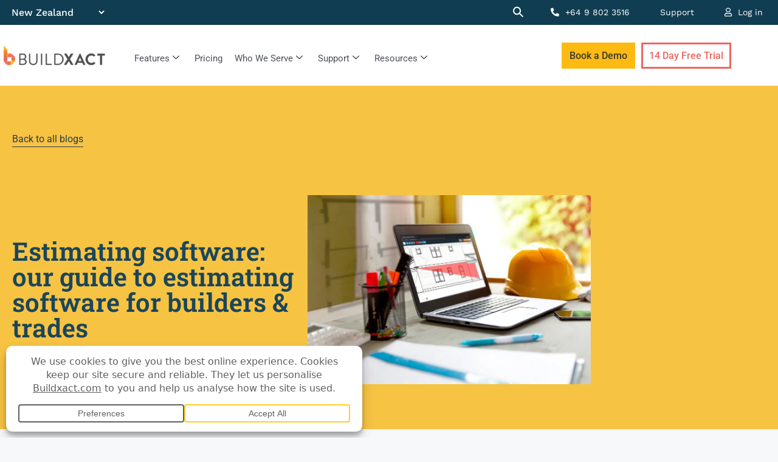

--- FILE ---
content_type: text/html; charset=UTF-8
request_url: https://www.buildxact.com/nz/blog/estimating-software-our-guide-to-estimating-software-for-builders-trades/
body_size: 104602
content:
<!DOCTYPE html>
<html lang="en-NZ">
<head><meta charset="UTF-8"><script>if(navigator.userAgent.match(/MSIE|Internet Explorer/i)||navigator.userAgent.match(/Trident\/7\..*?rv:11/i)){var href=document.location.href;if(!href.match(/[?&]nowprocket/)){if(href.indexOf("?")==-1){if(href.indexOf("#")==-1){document.location.href=href+"?nowprocket=1"}else{document.location.href=href.replace("#","?nowprocket=1#")}}else{if(href.indexOf("#")==-1){document.location.href=href+"&nowprocket=1"}else{document.location.href=href.replace("#","&nowprocket=1#")}}}}</script><script>(()=>{class RocketLazyLoadScripts{constructor(){this.v="2.0.4",this.userEvents=["keydown","keyup","mousedown","mouseup","mousemove","mouseover","mouseout","touchmove","touchstart","touchend","touchcancel","wheel","click","dblclick","input"],this.attributeEvents=["onblur","onclick","oncontextmenu","ondblclick","onfocus","onmousedown","onmouseenter","onmouseleave","onmousemove","onmouseout","onmouseover","onmouseup","onmousewheel","onscroll","onsubmit"]}async t(){this.i(),this.o(),/iP(ad|hone)/.test(navigator.userAgent)&&this.h(),this.u(),this.l(this),this.m(),this.k(this),this.p(this),this._(),await Promise.all([this.R(),this.L()]),this.lastBreath=Date.now(),this.S(this),this.P(),this.D(),this.O(),this.M(),await this.C(this.delayedScripts.normal),await this.C(this.delayedScripts.defer),await this.C(this.delayedScripts.async),await this.T(),await this.F(),await this.j(),await this.A(),window.dispatchEvent(new Event("rocket-allScriptsLoaded")),this.everythingLoaded=!0,this.lastTouchEnd&&await new Promise(t=>setTimeout(t,500-Date.now()+this.lastTouchEnd)),this.I(),this.H(),this.U(),this.W()}i(){this.CSPIssue=sessionStorage.getItem("rocketCSPIssue"),document.addEventListener("securitypolicyviolation",t=>{this.CSPIssue||"script-src-elem"!==t.violatedDirective||"data"!==t.blockedURI||(this.CSPIssue=!0,sessionStorage.setItem("rocketCSPIssue",!0))},{isRocket:!0})}o(){window.addEventListener("pageshow",t=>{this.persisted=t.persisted,this.realWindowLoadedFired=!0},{isRocket:!0}),window.addEventListener("pagehide",()=>{this.onFirstUserAction=null},{isRocket:!0})}h(){let t;function e(e){t=e}window.addEventListener("touchstart",e,{isRocket:!0}),window.addEventListener("touchend",function i(o){o.changedTouches[0]&&t.changedTouches[0]&&Math.abs(o.changedTouches[0].pageX-t.changedTouches[0].pageX)<10&&Math.abs(o.changedTouches[0].pageY-t.changedTouches[0].pageY)<10&&o.timeStamp-t.timeStamp<200&&(window.removeEventListener("touchstart",e,{isRocket:!0}),window.removeEventListener("touchend",i,{isRocket:!0}),"INPUT"===o.target.tagName&&"text"===o.target.type||(o.target.dispatchEvent(new TouchEvent("touchend",{target:o.target,bubbles:!0})),o.target.dispatchEvent(new MouseEvent("mouseover",{target:o.target,bubbles:!0})),o.target.dispatchEvent(new PointerEvent("click",{target:o.target,bubbles:!0,cancelable:!0,detail:1,clientX:o.changedTouches[0].clientX,clientY:o.changedTouches[0].clientY})),event.preventDefault()))},{isRocket:!0})}q(t){this.userActionTriggered||("mousemove"!==t.type||this.firstMousemoveIgnored?"keyup"===t.type||"mouseover"===t.type||"mouseout"===t.type||(this.userActionTriggered=!0,this.onFirstUserAction&&this.onFirstUserAction()):this.firstMousemoveIgnored=!0),"click"===t.type&&t.preventDefault(),t.stopPropagation(),t.stopImmediatePropagation(),"touchstart"===this.lastEvent&&"touchend"===t.type&&(this.lastTouchEnd=Date.now()),"click"===t.type&&(this.lastTouchEnd=0),this.lastEvent=t.type,t.composedPath&&t.composedPath()[0].getRootNode()instanceof ShadowRoot&&(t.rocketTarget=t.composedPath()[0]),this.savedUserEvents.push(t)}u(){this.savedUserEvents=[],this.userEventHandler=this.q.bind(this),this.userEvents.forEach(t=>window.addEventListener(t,this.userEventHandler,{passive:!1,isRocket:!0})),document.addEventListener("visibilitychange",this.userEventHandler,{isRocket:!0})}U(){this.userEvents.forEach(t=>window.removeEventListener(t,this.userEventHandler,{passive:!1,isRocket:!0})),document.removeEventListener("visibilitychange",this.userEventHandler,{isRocket:!0}),this.savedUserEvents.forEach(t=>{(t.rocketTarget||t.target).dispatchEvent(new window[t.constructor.name](t.type,t))})}m(){const t="return false",e=Array.from(this.attributeEvents,t=>"data-rocket-"+t),i="["+this.attributeEvents.join("],[")+"]",o="[data-rocket-"+this.attributeEvents.join("],[data-rocket-")+"]",s=(e,i,o)=>{o&&o!==t&&(e.setAttribute("data-rocket-"+i,o),e["rocket"+i]=new Function("event",o),e.setAttribute(i,t))};new MutationObserver(t=>{for(const n of t)"attributes"===n.type&&(n.attributeName.startsWith("data-rocket-")||this.everythingLoaded?n.attributeName.startsWith("data-rocket-")&&this.everythingLoaded&&this.N(n.target,n.attributeName.substring(12)):s(n.target,n.attributeName,n.target.getAttribute(n.attributeName))),"childList"===n.type&&n.addedNodes.forEach(t=>{if(t.nodeType===Node.ELEMENT_NODE)if(this.everythingLoaded)for(const i of[t,...t.querySelectorAll(o)])for(const t of i.getAttributeNames())e.includes(t)&&this.N(i,t.substring(12));else for(const e of[t,...t.querySelectorAll(i)])for(const t of e.getAttributeNames())this.attributeEvents.includes(t)&&s(e,t,e.getAttribute(t))})}).observe(document,{subtree:!0,childList:!0,attributeFilter:[...this.attributeEvents,...e]})}I(){this.attributeEvents.forEach(t=>{document.querySelectorAll("[data-rocket-"+t+"]").forEach(e=>{this.N(e,t)})})}N(t,e){const i=t.getAttribute("data-rocket-"+e);i&&(t.setAttribute(e,i),t.removeAttribute("data-rocket-"+e))}k(t){Object.defineProperty(HTMLElement.prototype,"onclick",{get(){return this.rocketonclick||null},set(e){this.rocketonclick=e,this.setAttribute(t.everythingLoaded?"onclick":"data-rocket-onclick","this.rocketonclick(event)")}})}S(t){function e(e,i){let o=e[i];e[i]=null,Object.defineProperty(e,i,{get:()=>o,set(s){t.everythingLoaded?o=s:e["rocket"+i]=o=s}})}e(document,"onreadystatechange"),e(window,"onload"),e(window,"onpageshow");try{Object.defineProperty(document,"readyState",{get:()=>t.rocketReadyState,set(e){t.rocketReadyState=e},configurable:!0}),document.readyState="loading"}catch(t){console.log("WPRocket DJE readyState conflict, bypassing")}}l(t){this.originalAddEventListener=EventTarget.prototype.addEventListener,this.originalRemoveEventListener=EventTarget.prototype.removeEventListener,this.savedEventListeners=[],EventTarget.prototype.addEventListener=function(e,i,o){o&&o.isRocket||!t.B(e,this)&&!t.userEvents.includes(e)||t.B(e,this)&&!t.userActionTriggered||e.startsWith("rocket-")||t.everythingLoaded?t.originalAddEventListener.call(this,e,i,o):(t.savedEventListeners.push({target:this,remove:!1,type:e,func:i,options:o}),"mouseenter"!==e&&"mouseleave"!==e||t.originalAddEventListener.call(this,e,t.savedUserEvents.push,o))},EventTarget.prototype.removeEventListener=function(e,i,o){o&&o.isRocket||!t.B(e,this)&&!t.userEvents.includes(e)||t.B(e,this)&&!t.userActionTriggered||e.startsWith("rocket-")||t.everythingLoaded?t.originalRemoveEventListener.call(this,e,i,o):t.savedEventListeners.push({target:this,remove:!0,type:e,func:i,options:o})}}J(t,e){this.savedEventListeners=this.savedEventListeners.filter(i=>{let o=i.type,s=i.target||window;return e!==o||t!==s||(this.B(o,s)&&(i.type="rocket-"+o),this.$(i),!1)})}H(){EventTarget.prototype.addEventListener=this.originalAddEventListener,EventTarget.prototype.removeEventListener=this.originalRemoveEventListener,this.savedEventListeners.forEach(t=>this.$(t))}$(t){t.remove?this.originalRemoveEventListener.call(t.target,t.type,t.func,t.options):this.originalAddEventListener.call(t.target,t.type,t.func,t.options)}p(t){let e;function i(e){return t.everythingLoaded?e:e.split(" ").map(t=>"load"===t||t.startsWith("load.")?"rocket-jquery-load":t).join(" ")}function o(o){function s(e){const s=o.fn[e];o.fn[e]=o.fn.init.prototype[e]=function(){return this[0]===window&&t.userActionTriggered&&("string"==typeof arguments[0]||arguments[0]instanceof String?arguments[0]=i(arguments[0]):"object"==typeof arguments[0]&&Object.keys(arguments[0]).forEach(t=>{const e=arguments[0][t];delete arguments[0][t],arguments[0][i(t)]=e})),s.apply(this,arguments),this}}if(o&&o.fn&&!t.allJQueries.includes(o)){const e={DOMContentLoaded:[],"rocket-DOMContentLoaded":[]};for(const t in e)document.addEventListener(t,()=>{e[t].forEach(t=>t())},{isRocket:!0});o.fn.ready=o.fn.init.prototype.ready=function(i){function s(){parseInt(o.fn.jquery)>2?setTimeout(()=>i.bind(document)(o)):i.bind(document)(o)}return"function"==typeof i&&(t.realDomReadyFired?!t.userActionTriggered||t.fauxDomReadyFired?s():e["rocket-DOMContentLoaded"].push(s):e.DOMContentLoaded.push(s)),o([])},s("on"),s("one"),s("off"),t.allJQueries.push(o)}e=o}t.allJQueries=[],o(window.jQuery),Object.defineProperty(window,"jQuery",{get:()=>e,set(t){o(t)}})}P(){const t=new Map;document.write=document.writeln=function(e){const i=document.currentScript,o=document.createRange(),s=i.parentElement;let n=t.get(i);void 0===n&&(n=i.nextSibling,t.set(i,n));const c=document.createDocumentFragment();o.setStart(c,0),c.appendChild(o.createContextualFragment(e)),s.insertBefore(c,n)}}async R(){return new Promise(t=>{this.userActionTriggered?t():this.onFirstUserAction=t})}async L(){return new Promise(t=>{document.addEventListener("DOMContentLoaded",()=>{this.realDomReadyFired=!0,t()},{isRocket:!0})})}async j(){return this.realWindowLoadedFired?Promise.resolve():new Promise(t=>{window.addEventListener("load",t,{isRocket:!0})})}M(){this.pendingScripts=[];this.scriptsMutationObserver=new MutationObserver(t=>{for(const e of t)e.addedNodes.forEach(t=>{"SCRIPT"!==t.tagName||t.noModule||t.isWPRocket||this.pendingScripts.push({script:t,promise:new Promise(e=>{const i=()=>{const i=this.pendingScripts.findIndex(e=>e.script===t);i>=0&&this.pendingScripts.splice(i,1),e()};t.addEventListener("load",i,{isRocket:!0}),t.addEventListener("error",i,{isRocket:!0}),setTimeout(i,1e3)})})})}),this.scriptsMutationObserver.observe(document,{childList:!0,subtree:!0})}async F(){await this.X(),this.pendingScripts.length?(await this.pendingScripts[0].promise,await this.F()):this.scriptsMutationObserver.disconnect()}D(){this.delayedScripts={normal:[],async:[],defer:[]},document.querySelectorAll("script[type$=rocketlazyloadscript]").forEach(t=>{t.hasAttribute("data-rocket-src")?t.hasAttribute("async")&&!1!==t.async?this.delayedScripts.async.push(t):t.hasAttribute("defer")&&!1!==t.defer||"module"===t.getAttribute("data-rocket-type")?this.delayedScripts.defer.push(t):this.delayedScripts.normal.push(t):this.delayedScripts.normal.push(t)})}async _(){await this.L();let t=[];document.querySelectorAll("script[type$=rocketlazyloadscript][data-rocket-src]").forEach(e=>{let i=e.getAttribute("data-rocket-src");if(i&&!i.startsWith("data:")){i.startsWith("//")&&(i=location.protocol+i);try{const o=new URL(i).origin;o!==location.origin&&t.push({src:o,crossOrigin:e.crossOrigin||"module"===e.getAttribute("data-rocket-type")})}catch(t){}}}),t=[...new Map(t.map(t=>[JSON.stringify(t),t])).values()],this.Y(t,"preconnect")}async G(t){if(await this.K(),!0!==t.noModule||!("noModule"in HTMLScriptElement.prototype))return new Promise(e=>{let i;function o(){(i||t).setAttribute("data-rocket-status","executed"),e()}try{if(navigator.userAgent.includes("Firefox/")||""===navigator.vendor||this.CSPIssue)i=document.createElement("script"),[...t.attributes].forEach(t=>{let e=t.nodeName;"type"!==e&&("data-rocket-type"===e&&(e="type"),"data-rocket-src"===e&&(e="src"),i.setAttribute(e,t.nodeValue))}),t.text&&(i.text=t.text),t.nonce&&(i.nonce=t.nonce),i.hasAttribute("src")?(i.addEventListener("load",o,{isRocket:!0}),i.addEventListener("error",()=>{i.setAttribute("data-rocket-status","failed-network"),e()},{isRocket:!0}),setTimeout(()=>{i.isConnected||e()},1)):(i.text=t.text,o()),i.isWPRocket=!0,t.parentNode.replaceChild(i,t);else{const i=t.getAttribute("data-rocket-type"),s=t.getAttribute("data-rocket-src");i?(t.type=i,t.removeAttribute("data-rocket-type")):t.removeAttribute("type"),t.addEventListener("load",o,{isRocket:!0}),t.addEventListener("error",i=>{this.CSPIssue&&i.target.src.startsWith("data:")?(console.log("WPRocket: CSP fallback activated"),t.removeAttribute("src"),this.G(t).then(e)):(t.setAttribute("data-rocket-status","failed-network"),e())},{isRocket:!0}),s?(t.fetchPriority="high",t.removeAttribute("data-rocket-src"),t.src=s):t.src="data:text/javascript;base64,"+window.btoa(unescape(encodeURIComponent(t.text)))}}catch(i){t.setAttribute("data-rocket-status","failed-transform"),e()}});t.setAttribute("data-rocket-status","skipped")}async C(t){const e=t.shift();return e?(e.isConnected&&await this.G(e),this.C(t)):Promise.resolve()}O(){this.Y([...this.delayedScripts.normal,...this.delayedScripts.defer,...this.delayedScripts.async],"preload")}Y(t,e){this.trash=this.trash||[];let i=!0;var o=document.createDocumentFragment();t.forEach(t=>{const s=t.getAttribute&&t.getAttribute("data-rocket-src")||t.src;if(s&&!s.startsWith("data:")){const n=document.createElement("link");n.href=s,n.rel=e,"preconnect"!==e&&(n.as="script",n.fetchPriority=i?"high":"low"),t.getAttribute&&"module"===t.getAttribute("data-rocket-type")&&(n.crossOrigin=!0),t.crossOrigin&&(n.crossOrigin=t.crossOrigin),t.integrity&&(n.integrity=t.integrity),t.nonce&&(n.nonce=t.nonce),o.appendChild(n),this.trash.push(n),i=!1}}),document.head.appendChild(o)}W(){this.trash.forEach(t=>t.remove())}async T(){try{document.readyState="interactive"}catch(t){}this.fauxDomReadyFired=!0;try{await this.K(),this.J(document,"readystatechange"),document.dispatchEvent(new Event("rocket-readystatechange")),await this.K(),document.rocketonreadystatechange&&document.rocketonreadystatechange(),await this.K(),this.J(document,"DOMContentLoaded"),document.dispatchEvent(new Event("rocket-DOMContentLoaded")),await this.K(),this.J(window,"DOMContentLoaded"),window.dispatchEvent(new Event("rocket-DOMContentLoaded"))}catch(t){console.error(t)}}async A(){try{document.readyState="complete"}catch(t){}try{await this.K(),this.J(document,"readystatechange"),document.dispatchEvent(new Event("rocket-readystatechange")),await this.K(),document.rocketonreadystatechange&&document.rocketonreadystatechange(),await this.K(),this.J(window,"load"),window.dispatchEvent(new Event("rocket-load")),await this.K(),window.rocketonload&&window.rocketonload(),await this.K(),this.allJQueries.forEach(t=>t(window).trigger("rocket-jquery-load")),await this.K(),this.J(window,"pageshow");const t=new Event("rocket-pageshow");t.persisted=this.persisted,window.dispatchEvent(t),await this.K(),window.rocketonpageshow&&window.rocketonpageshow({persisted:this.persisted})}catch(t){console.error(t)}}async K(){Date.now()-this.lastBreath>45&&(await this.X(),this.lastBreath=Date.now())}async X(){return document.hidden?new Promise(t=>setTimeout(t)):new Promise(t=>requestAnimationFrame(t))}B(t,e){return e===document&&"readystatechange"===t||(e===document&&"DOMContentLoaded"===t||(e===window&&"DOMContentLoaded"===t||(e===window&&"load"===t||e===window&&"pageshow"===t)))}static run(){(new RocketLazyLoadScripts).t()}}RocketLazyLoadScripts.run()})();</script>
	
	<meta name="viewport" content="width=device-width, initial-scale=1.0, viewport-fit=cover" />		<meta name='robots' content='index, follow, max-image-preview:large, max-snippet:-1, max-video-preview:-1' />
<meta name="viewport" content="width=device-width, initial-scale=1">
	<!-- This site is optimized with the Yoast SEO Premium plugin v26.7 (Yoast SEO v26.7) - https://yoast.com/wordpress/plugins/seo/ -->
	<title>A guide to estimating software for builders and trades | Buildxact NZ</title>
<link data-rocket-prefetch href="https://widget.intercom.io" rel="dns-prefetch">
<link data-rocket-prefetch href="https://cdn.pendo.io" rel="dns-prefetch">
<link data-rocket-prefetch href="https://edge.fullstory.com" rel="dns-prefetch">
<link data-rocket-prefetch href="https://www.googletagmanager.com" rel="dns-prefetch">
<link data-rocket-prefetch href="https://cdnjs.cloudflare.com" rel="dns-prefetch">
<link data-rocket-prefetch href="https://ajax.aspnetcdn.com" rel="dns-prefetch">
<link data-rocket-prefetch href="https://public.api.tofuhq.com" rel="dns-prefetch">
<link data-rocket-prefetch href="https://ta.gaconnector.com" rel="dns-prefetch">
<link data-rocket-prefetch href="https://tracker.gaconnector.com" rel="dns-prefetch">
<link data-rocket-prefetch href="https://on.buildxact.com" rel="dns-prefetch">
<style id="wpr-usedcss">img:is([sizes=auto i],[sizes^="auto," i]){contain-intrinsic-size:3000px 1500px}img.emoji{display:inline!important;border:none!important;box-shadow:none!important;height:1em!important;width:1em!important;margin:0 .07em!important;vertical-align:-.1em!important;background:0 0!important;padding:0!important}.wp-block-audio{box-sizing:border-box}.wp-block-audio :where(figcaption){margin-bottom:1em;margin-top:.5em}.wp-block-audio audio{min-width:300px;width:100%}.wp-block-button__link{align-content:center;box-sizing:border-box;cursor:pointer;display:inline-block;height:100%;text-align:center;word-break:break-word}.wp-block-button__link.aligncenter{text-align:center}.wp-block-button__link.alignright{text-align:right}:where(.wp-block-button__link){border-radius:9999px;box-shadow:none;padding:calc(.667em + 2px) calc(1.333em + 2px);text-decoration:none}:root :where(.wp-block-button .wp-block-button__link.is-style-outline),:root :where(.wp-block-button.is-style-outline>.wp-block-button__link){border:2px solid;padding:.667em 1.333em}:root :where(.wp-block-button .wp-block-button__link.is-style-outline:not(.has-text-color)),:root :where(.wp-block-button.is-style-outline>.wp-block-button__link:not(.has-text-color)){color:currentColor}:root :where(.wp-block-button .wp-block-button__link.is-style-outline:not(.has-background)),:root :where(.wp-block-button.is-style-outline>.wp-block-button__link:not(.has-background)){background-color:initial;background-image:none}:where(.wp-block-calendar table:not(.has-background) th){background:#ddd}:where(.wp-block-columns){margin-bottom:1.75em}:where(.wp-block-columns.has-background){padding:1.25em 2.375em}:where(.wp-block-post-comments input[type=submit]){border:none}:where(.wp-block-cover-image:not(.has-text-color)),:where(.wp-block-cover:not(.has-text-color)){color:#fff}:where(.wp-block-cover-image.is-light:not(.has-text-color)),:where(.wp-block-cover.is-light:not(.has-text-color)){color:#000}:root :where(.wp-block-cover h1:not(.has-text-color)),:root :where(.wp-block-cover h2:not(.has-text-color)),:root :where(.wp-block-cover h3:not(.has-text-color)),:root :where(.wp-block-cover h4:not(.has-text-color)),:root :where(.wp-block-cover h5:not(.has-text-color)),:root :where(.wp-block-cover h6:not(.has-text-color)),:root :where(.wp-block-cover p:not(.has-text-color)){color:inherit}.wp-block-embed.alignleft,.wp-block-embed.alignright,.wp-block[data-align=left]>[data-type="core/embed"],.wp-block[data-align=right]>[data-type="core/embed"]{max-width:360px;width:100%}.wp-block-embed{overflow-wrap:break-word}.wp-block-embed :where(figcaption){margin-bottom:1em;margin-top:.5em}.wp-block-embed iframe{max-width:100%}:where(.wp-block-file){margin-bottom:1.5em}:where(.wp-block-file__button){border-radius:2em;display:inline-block;padding:.5em 1em}:where(.wp-block-file__button):where(a):active,:where(.wp-block-file__button):where(a):focus,:where(.wp-block-file__button):where(a):hover,:where(.wp-block-file__button):where(a):visited{box-shadow:none;color:#fff;opacity:.85;text-decoration:none}:where(.wp-block-form-input__input){font-size:1em;margin-bottom:.5em;padding:0 .5em}:where(.wp-block-form-input__input)[type=date],:where(.wp-block-form-input__input)[type=datetime-local],:where(.wp-block-form-input__input)[type=datetime],:where(.wp-block-form-input__input)[type=email],:where(.wp-block-form-input__input)[type=month],:where(.wp-block-form-input__input)[type=number],:where(.wp-block-form-input__input)[type=password],:where(.wp-block-form-input__input)[type=search],:where(.wp-block-form-input__input)[type=tel],:where(.wp-block-form-input__input)[type=text],:where(.wp-block-form-input__input)[type=time],:where(.wp-block-form-input__input)[type=url],:where(.wp-block-form-input__input)[type=week]{border-style:solid;border-width:1px;line-height:2;min-height:2em}.wp-block-gallery:not(.has-nested-images){display:flex;flex-wrap:wrap;list-style-type:none;margin:0;padding:0}.wp-block-gallery:not(.has-nested-images) figcaption{flex-grow:1}.wp-block-gallery:not(.has-nested-images).alignleft,.wp-block-gallery:not(.has-nested-images).alignright{max-width:420px;width:100%}:where(.wp-block-group.wp-block-group-is-layout-constrained){position:relative}h1:where(.wp-block-heading).has-background,h2:where(.wp-block-heading).has-background,h3:where(.wp-block-heading).has-background,h4:where(.wp-block-heading).has-background,h5:where(.wp-block-heading).has-background,h6:where(.wp-block-heading).has-background{padding:1.25em 2.375em}.wp-block-image>a,.wp-block-image>figure>a{display:inline-block}.wp-block-image img{box-sizing:border-box;height:auto;max-width:100%;vertical-align:bottom}@media not (prefers-reduced-motion){.wp-block-image img.hide{visibility:hidden}.wp-block-image img.show{animation:.4s show-content-image}}.wp-block-image[style*=border-radius] img,.wp-block-image[style*=border-radius]>a{border-radius:inherit}.wp-block-image.aligncenter{text-align:center}.wp-block-image.alignfull>a,.wp-block-image.alignwide>a{width:100%}.wp-block-image.alignfull img,.wp-block-image.alignwide img{height:auto;width:100%}.wp-block-image .aligncenter,.wp-block-image .alignleft,.wp-block-image .alignright,.wp-block-image.aligncenter,.wp-block-image.alignleft,.wp-block-image.alignright{display:table}.wp-block-image .aligncenter>figcaption,.wp-block-image .alignleft>figcaption,.wp-block-image .alignright>figcaption,.wp-block-image.aligncenter>figcaption,.wp-block-image.alignleft>figcaption,.wp-block-image.alignright>figcaption{caption-side:bottom;display:table-caption}.wp-block-image .alignleft{float:left;margin:.5em 1em .5em 0}.wp-block-image .alignright{float:right;margin:.5em 0 .5em 1em}.wp-block-image .aligncenter{margin-left:auto;margin-right:auto}.wp-block-image :where(figcaption){margin-bottom:1em;margin-top:.5em}:root :where(.wp-block-image.is-style-rounded img,.wp-block-image .is-style-rounded img){border-radius:9999px}.wp-block-image figure{margin:0}@keyframes show-content-image{0%{visibility:hidden}99%{visibility:hidden}to{visibility:visible}}:where(.wp-block-latest-comments:not([style*=line-height] .wp-block-latest-comments__comment)){line-height:1.1}:where(.wp-block-latest-comments:not([style*=line-height] .wp-block-latest-comments__comment-excerpt p)){line-height:1.8}:root :where(.wp-block-latest-posts.is-grid){padding:0}:root :where(.wp-block-latest-posts.wp-block-latest-posts__list){padding-left:0}ol,ul{box-sizing:border-box}:root :where(.wp-block-list.has-background){padding:1.25em 2.375em}:where(.wp-block-navigation.has-background .wp-block-navigation-item a:not(.wp-element-button)),:where(.wp-block-navigation.has-background .wp-block-navigation-submenu a:not(.wp-element-button)){padding:.5em 1em}:where(.wp-block-navigation .wp-block-navigation__submenu-container .wp-block-navigation-item a:not(.wp-element-button)),:where(.wp-block-navigation .wp-block-navigation__submenu-container .wp-block-navigation-submenu a:not(.wp-element-button)),:where(.wp-block-navigation .wp-block-navigation__submenu-container .wp-block-navigation-submenu button.wp-block-navigation-item__content),:where(.wp-block-navigation .wp-block-navigation__submenu-container .wp-block-pages-list__item button.wp-block-navigation-item__content){padding:.5em 1em}:root :where(p.has-background){padding:1.25em 2.375em}:where(p.has-text-color:not(.has-link-color)) a{color:inherit}:where(.wp-block-post-comments-form input:not([type=submit])),:where(.wp-block-post-comments-form textarea){border:1px solid #949494;font-family:inherit;font-size:1em}:where(.wp-block-post-comments-form input:where(:not([type=submit]):not([type=checkbox]))),:where(.wp-block-post-comments-form textarea){padding:calc(.667em + 2px)}:where(.wp-block-post-excerpt){box-sizing:border-box;margin-bottom:var(--wp--style--block-gap);margin-top:var(--wp--style--block-gap)}:where(.wp-block-preformatted.has-background){padding:1.25em 2.375em}:where(.wp-block-search__button){border:1px solid #ccc;padding:6px 10px}:where(.wp-block-search__input){appearance:none;border:1px solid #949494;flex-grow:1;font-family:inherit;font-size:inherit;font-style:inherit;font-weight:inherit;letter-spacing:inherit;line-height:inherit;margin-left:0;margin-right:0;min-width:3rem;padding:8px;text-decoration:unset!important;text-transform:inherit}:where(.wp-block-search__button-inside .wp-block-search__inside-wrapper){background-color:#fff;border:1px solid #949494;box-sizing:border-box;padding:4px}:where(.wp-block-search__button-inside .wp-block-search__inside-wrapper) .wp-block-search__input{border:none;border-radius:0;padding:0 4px}:where(.wp-block-search__button-inside .wp-block-search__inside-wrapper) .wp-block-search__input:focus{outline:0}:where(.wp-block-search__button-inside .wp-block-search__inside-wrapper) :where(.wp-block-search__button){padding:4px 8px}:root :where(.wp-block-separator.is-style-dots){height:auto;line-height:1;text-align:center}:root :where(.wp-block-separator.is-style-dots):before{color:currentColor;content:"···";font-family:serif;font-size:1.5em;letter-spacing:2em;padding-left:2em}:root :where(.wp-block-site-logo.is-style-rounded){border-radius:9999px}:where(.wp-block-social-links:not(.is-style-logos-only)) .wp-social-link{background-color:#f0f0f0;color:#444}:where(.wp-block-social-links:not(.is-style-logos-only)) .wp-social-link-amazon{background-color:#f90;color:#fff}:where(.wp-block-social-links:not(.is-style-logos-only)) .wp-social-link-bandcamp{background-color:#1ea0c3;color:#fff}:where(.wp-block-social-links:not(.is-style-logos-only)) .wp-social-link-behance{background-color:#0757fe;color:#fff}:where(.wp-block-social-links:not(.is-style-logos-only)) .wp-social-link-bluesky{background-color:#0a7aff;color:#fff}:where(.wp-block-social-links:not(.is-style-logos-only)) .wp-social-link-codepen{background-color:#1e1f26;color:#fff}:where(.wp-block-social-links:not(.is-style-logos-only)) .wp-social-link-deviantart{background-color:#02e49b;color:#fff}:where(.wp-block-social-links:not(.is-style-logos-only)) .wp-social-link-discord{background-color:#5865f2;color:#fff}:where(.wp-block-social-links:not(.is-style-logos-only)) .wp-social-link-dribbble{background-color:#e94c89;color:#fff}:where(.wp-block-social-links:not(.is-style-logos-only)) .wp-social-link-dropbox{background-color:#4280ff;color:#fff}:where(.wp-block-social-links:not(.is-style-logos-only)) .wp-social-link-etsy{background-color:#f45800;color:#fff}:where(.wp-block-social-links:not(.is-style-logos-only)) .wp-social-link-facebook{background-color:#0866ff;color:#fff}:where(.wp-block-social-links:not(.is-style-logos-only)) .wp-social-link-fivehundredpx{background-color:#000;color:#fff}:where(.wp-block-social-links:not(.is-style-logos-only)) .wp-social-link-flickr{background-color:#0461dd;color:#fff}:where(.wp-block-social-links:not(.is-style-logos-only)) .wp-social-link-foursquare{background-color:#e65678;color:#fff}:where(.wp-block-social-links:not(.is-style-logos-only)) .wp-social-link-github{background-color:#24292d;color:#fff}:where(.wp-block-social-links:not(.is-style-logos-only)) .wp-social-link-goodreads{background-color:#eceadd;color:#382110}:where(.wp-block-social-links:not(.is-style-logos-only)) .wp-social-link-google{background-color:#ea4434;color:#fff}:where(.wp-block-social-links:not(.is-style-logos-only)) .wp-social-link-gravatar{background-color:#1d4fc4;color:#fff}:where(.wp-block-social-links:not(.is-style-logos-only)) .wp-social-link-instagram{background-color:#f00075;color:#fff}:where(.wp-block-social-links:not(.is-style-logos-only)) .wp-social-link-lastfm{background-color:#e21b24;color:#fff}:where(.wp-block-social-links:not(.is-style-logos-only)) .wp-social-link-linkedin{background-color:#0d66c2;color:#fff}:where(.wp-block-social-links:not(.is-style-logos-only)) .wp-social-link-mastodon{background-color:#3288d4;color:#fff}:where(.wp-block-social-links:not(.is-style-logos-only)) .wp-social-link-medium{background-color:#000;color:#fff}:where(.wp-block-social-links:not(.is-style-logos-only)) .wp-social-link-meetup{background-color:#f6405f;color:#fff}:where(.wp-block-social-links:not(.is-style-logos-only)) .wp-social-link-patreon{background-color:#000;color:#fff}:where(.wp-block-social-links:not(.is-style-logos-only)) .wp-social-link-pinterest{background-color:#e60122;color:#fff}:where(.wp-block-social-links:not(.is-style-logos-only)) .wp-social-link-pocket{background-color:#ef4155;color:#fff}:where(.wp-block-social-links:not(.is-style-logos-only)) .wp-social-link-reddit{background-color:#ff4500;color:#fff}:where(.wp-block-social-links:not(.is-style-logos-only)) .wp-social-link-skype{background-color:#0478d7;color:#fff}:where(.wp-block-social-links:not(.is-style-logos-only)) .wp-social-link-snapchat{background-color:#fefc00;color:#fff;stroke:#000}:where(.wp-block-social-links:not(.is-style-logos-only)) .wp-social-link-soundcloud{background-color:#ff5600;color:#fff}:where(.wp-block-social-links:not(.is-style-logos-only)) .wp-social-link-spotify{background-color:#1bd760;color:#fff}:where(.wp-block-social-links:not(.is-style-logos-only)) .wp-social-link-telegram{background-color:#2aabee;color:#fff}:where(.wp-block-social-links:not(.is-style-logos-only)) .wp-social-link-threads{background-color:#000;color:#fff}:where(.wp-block-social-links:not(.is-style-logos-only)) .wp-social-link-tiktok{background-color:#000;color:#fff}:where(.wp-block-social-links:not(.is-style-logos-only)) .wp-social-link-tumblr{background-color:#011835;color:#fff}:where(.wp-block-social-links:not(.is-style-logos-only)) .wp-social-link-twitch{background-color:#6440a4;color:#fff}:where(.wp-block-social-links:not(.is-style-logos-only)) .wp-social-link-twitter{background-color:#1da1f2;color:#fff}:where(.wp-block-social-links:not(.is-style-logos-only)) .wp-social-link-vimeo{background-color:#1eb7ea;color:#fff}:where(.wp-block-social-links:not(.is-style-logos-only)) .wp-social-link-vk{background-color:#4680c2;color:#fff}:where(.wp-block-social-links:not(.is-style-logos-only)) .wp-social-link-wordpress{background-color:#3499cd;color:#fff}:where(.wp-block-social-links:not(.is-style-logos-only)) .wp-social-link-whatsapp{background-color:#25d366;color:#fff}:where(.wp-block-social-links:not(.is-style-logos-only)) .wp-social-link-x{background-color:#000;color:#fff}:where(.wp-block-social-links:not(.is-style-logos-only)) .wp-social-link-yelp{background-color:#d32422;color:#fff}:where(.wp-block-social-links:not(.is-style-logos-only)) .wp-social-link-youtube{background-color:red;color:#fff}:where(.wp-block-social-links.is-style-logos-only) .wp-social-link{background:0 0}:where(.wp-block-social-links.is-style-logos-only) .wp-social-link svg{height:1.25em;width:1.25em}:where(.wp-block-social-links.is-style-logos-only) .wp-social-link-amazon{color:#f90}:where(.wp-block-social-links.is-style-logos-only) .wp-social-link-bandcamp{color:#1ea0c3}:where(.wp-block-social-links.is-style-logos-only) .wp-social-link-behance{color:#0757fe}:where(.wp-block-social-links.is-style-logos-only) .wp-social-link-bluesky{color:#0a7aff}:where(.wp-block-social-links.is-style-logos-only) .wp-social-link-codepen{color:#1e1f26}:where(.wp-block-social-links.is-style-logos-only) .wp-social-link-deviantart{color:#02e49b}:where(.wp-block-social-links.is-style-logos-only) .wp-social-link-discord{color:#5865f2}:where(.wp-block-social-links.is-style-logos-only) .wp-social-link-dribbble{color:#e94c89}:where(.wp-block-social-links.is-style-logos-only) .wp-social-link-dropbox{color:#4280ff}:where(.wp-block-social-links.is-style-logos-only) .wp-social-link-etsy{color:#f45800}:where(.wp-block-social-links.is-style-logos-only) .wp-social-link-facebook{color:#0866ff}:where(.wp-block-social-links.is-style-logos-only) .wp-social-link-fivehundredpx{color:#000}:where(.wp-block-social-links.is-style-logos-only) .wp-social-link-flickr{color:#0461dd}:where(.wp-block-social-links.is-style-logos-only) .wp-social-link-foursquare{color:#e65678}:where(.wp-block-social-links.is-style-logos-only) .wp-social-link-github{color:#24292d}:where(.wp-block-social-links.is-style-logos-only) .wp-social-link-goodreads{color:#382110}:where(.wp-block-social-links.is-style-logos-only) .wp-social-link-google{color:#ea4434}:where(.wp-block-social-links.is-style-logos-only) .wp-social-link-gravatar{color:#1d4fc4}:where(.wp-block-social-links.is-style-logos-only) .wp-social-link-instagram{color:#f00075}:where(.wp-block-social-links.is-style-logos-only) .wp-social-link-lastfm{color:#e21b24}:where(.wp-block-social-links.is-style-logos-only) .wp-social-link-linkedin{color:#0d66c2}:where(.wp-block-social-links.is-style-logos-only) .wp-social-link-mastodon{color:#3288d4}:where(.wp-block-social-links.is-style-logos-only) .wp-social-link-medium{color:#000}:where(.wp-block-social-links.is-style-logos-only) .wp-social-link-meetup{color:#f6405f}:where(.wp-block-social-links.is-style-logos-only) .wp-social-link-patreon{color:#000}:where(.wp-block-social-links.is-style-logos-only) .wp-social-link-pinterest{color:#e60122}:where(.wp-block-social-links.is-style-logos-only) .wp-social-link-pocket{color:#ef4155}:where(.wp-block-social-links.is-style-logos-only) .wp-social-link-reddit{color:#ff4500}:where(.wp-block-social-links.is-style-logos-only) .wp-social-link-skype{color:#0478d7}:where(.wp-block-social-links.is-style-logos-only) .wp-social-link-snapchat{color:#fff;stroke:#000}:where(.wp-block-social-links.is-style-logos-only) .wp-social-link-soundcloud{color:#ff5600}:where(.wp-block-social-links.is-style-logos-only) .wp-social-link-spotify{color:#1bd760}:where(.wp-block-social-links.is-style-logos-only) .wp-social-link-telegram{color:#2aabee}:where(.wp-block-social-links.is-style-logos-only) .wp-social-link-threads{color:#000}:where(.wp-block-social-links.is-style-logos-only) .wp-social-link-tiktok{color:#000}:where(.wp-block-social-links.is-style-logos-only) .wp-social-link-tumblr{color:#011835}:where(.wp-block-social-links.is-style-logos-only) .wp-social-link-twitch{color:#6440a4}:where(.wp-block-social-links.is-style-logos-only) .wp-social-link-twitter{color:#1da1f2}:where(.wp-block-social-links.is-style-logos-only) .wp-social-link-vimeo{color:#1eb7ea}:where(.wp-block-social-links.is-style-logos-only) .wp-social-link-vk{color:#4680c2}:where(.wp-block-social-links.is-style-logos-only) .wp-social-link-whatsapp{color:#25d366}:where(.wp-block-social-links.is-style-logos-only) .wp-social-link-wordpress{color:#3499cd}:where(.wp-block-social-links.is-style-logos-only) .wp-social-link-x{color:#000}:where(.wp-block-social-links.is-style-logos-only) .wp-social-link-yelp{color:#d32422}:where(.wp-block-social-links.is-style-logos-only) .wp-social-link-youtube{color:red}:root :where(.wp-block-social-links .wp-social-link a){padding:.25em}:root :where(.wp-block-social-links.is-style-logos-only .wp-social-link a){padding:0}:root :where(.wp-block-social-links.is-style-pill-shape .wp-social-link a){padding-left:.6666666667em;padding-right:.6666666667em}:root :where(.wp-block-tag-cloud.is-style-outline){display:flex;flex-wrap:wrap;gap:1ch}:root :where(.wp-block-tag-cloud.is-style-outline a){border:1px solid;font-size:unset!important;margin-right:0;padding:1ch 2ch;text-decoration:none!important}.wp-block-table{overflow-x:auto}.wp-block-table table{border-collapse:collapse;width:100%}.wp-block-table thead{border-bottom:3px solid}.wp-block-table tfoot{border-top:3px solid}.wp-block-table td,.wp-block-table th{border:1px solid;padding:.5em}.wp-block-table.aligncenter,.wp-block-table.alignleft,.wp-block-table.alignright{display:table;width:auto}.wp-block-table.aligncenter td,.wp-block-table.aligncenter th,.wp-block-table.alignleft td,.wp-block-table.alignleft th,.wp-block-table.alignright td,.wp-block-table.alignright th{word-break:break-word}.wp-block-table .has-border-color td,.wp-block-table .has-border-color th,.wp-block-table .has-border-color tr,.wp-block-table .has-border-color>*{border-color:inherit}.wp-block-table table[style*=border-top-color] tr:first-child,.wp-block-table table[style*=border-top-color] tr:first-child td,.wp-block-table table[style*=border-top-color] tr:first-child th,.wp-block-table table[style*=border-top-color]>*,.wp-block-table table[style*=border-top-color]>* td,.wp-block-table table[style*=border-top-color]>* th{border-top-color:inherit}.wp-block-table table[style*=border-top-color] tr:not(:first-child){border-top-color:initial}.wp-block-table table[style*=border-bottom-color] tr:last-child,.wp-block-table table[style*=border-bottom-color] tr:last-child td,.wp-block-table table[style*=border-bottom-color] tr:last-child th,.wp-block-table table[style*=border-bottom-color]>*,.wp-block-table table[style*=border-bottom-color]>* td,.wp-block-table table[style*=border-bottom-color]>* th{border-bottom-color:inherit}.wp-block-table table[style*=border-bottom-color] tr:not(:last-child){border-bottom-color:initial}.wp-block-table table[style*=border-style] td,.wp-block-table table[style*=border-style] th,.wp-block-table table[style*=border-style] tr,.wp-block-table table[style*=border-style]>*{border-style:inherit}.wp-block-table table[style*=border-width] td,.wp-block-table table[style*=border-width] th,.wp-block-table table[style*=border-width] tr,.wp-block-table table[style*=border-width]>*{border-style:inherit;border-width:inherit}:root :where(.wp-block-table-of-contents){box-sizing:border-box}:where(.wp-block-term-description){box-sizing:border-box;margin-bottom:var(--wp--style--block-gap);margin-top:var(--wp--style--block-gap)}:where(pre.wp-block-verse){font-family:inherit}.wp-block-video{box-sizing:border-box}.wp-block-video video{height:auto;vertical-align:middle;width:100%}@supports (position:sticky){.wp-block-video [poster]{object-fit:cover}}.wp-block-video.aligncenter{text-align:center}.wp-block-video :where(figcaption){margin-bottom:1em;margin-top:.5em}.editor-styles-wrapper{counter-reset:footnotes}:root{--wp-block-synced-color:#7a00df;--wp-block-synced-color--rgb:122,0,223;--wp-bound-block-color:var(--wp-block-synced-color);--wp-editor-canvas-background:#ddd;--wp-admin-theme-color:#007cba;--wp-admin-theme-color--rgb:0,124,186;--wp-admin-theme-color-darker-10:#006ba1;--wp-admin-theme-color-darker-10--rgb:0,107,160.5;--wp-admin-theme-color-darker-20:#005a87;--wp-admin-theme-color-darker-20--rgb:0,90,135;--wp-admin-border-width-focus:2px}@media (min-resolution:192dpi){:root{--wp-admin-border-width-focus:1.5px}}.wp-element-button{cursor:pointer}:root{--wp--preset--font-size--normal:16px;--wp--preset--font-size--huge:42px}.has-fit-text{white-space:nowrap!important}.aligncenter{clear:both}html :where(.has-border-color){border-style:solid}html :where([style*=border-top-color]){border-top-style:solid}html :where([style*=border-right-color]){border-right-style:solid}html :where([style*=border-bottom-color]){border-bottom-style:solid}html :where([style*=border-left-color]){border-left-style:solid}html :where([style*=border-width]){border-style:solid}html :where([style*=border-top-width]){border-top-style:solid}html :where([style*=border-right-width]){border-right-style:solid}html :where([style*=border-bottom-width]){border-bottom-style:solid}html :where([style*=border-left-width]){border-left-style:solid}html :where(img[class*=wp-image-]){height:auto;max-width:100%}:where(figure){margin:0 0 1em}html :where(.is-position-sticky){--wp-admin--admin-bar--position-offset:var(--wp-admin--admin-bar--height,0px)}@media screen and (max-width:600px){html :where(.is-position-sticky){--wp-admin--admin-bar--position-offset:0px}}.wp-block-button__link{color:#fff;background-color:#32373c;border-radius:9999px;box-shadow:none;text-decoration:none;padding:calc(.667em + 2px) calc(1.333em + 2px);font-size:1.125em}:root{--wp--preset--aspect-ratio--square:1;--wp--preset--aspect-ratio--4-3:4/3;--wp--preset--aspect-ratio--3-4:3/4;--wp--preset--aspect-ratio--3-2:3/2;--wp--preset--aspect-ratio--2-3:2/3;--wp--preset--aspect-ratio--16-9:16/9;--wp--preset--aspect-ratio--9-16:9/16;--wp--preset--color--black:#000000;--wp--preset--color--cyan-bluish-gray:#abb8c3;--wp--preset--color--white:#ffffff;--wp--preset--color--pale-pink:#f78da7;--wp--preset--color--vivid-red:#cf2e2e;--wp--preset--color--luminous-vivid-orange:#ff6900;--wp--preset--color--luminous-vivid-amber:#fcb900;--wp--preset--color--light-green-cyan:#7bdcb5;--wp--preset--color--vivid-green-cyan:#00d084;--wp--preset--color--pale-cyan-blue:#8ed1fc;--wp--preset--color--vivid-cyan-blue:#0693e3;--wp--preset--color--vivid-purple:#9b51e0;--wp--preset--color--contrast:var(--contrast);--wp--preset--color--contrast-2:var(--contrast-2);--wp--preset--color--contrast-3:var(--contrast-3);--wp--preset--color--base:var(--base);--wp--preset--color--base-2:var(--base-2);--wp--preset--color--base-3:var(--base-3);--wp--preset--color--accent:var(--accent);--wp--preset--gradient--vivid-cyan-blue-to-vivid-purple:linear-gradient(135deg,rgb(6, 147, 227) 0%,rgb(155, 81, 224) 100%);--wp--preset--gradient--light-green-cyan-to-vivid-green-cyan:linear-gradient(135deg,rgb(122, 220, 180) 0%,rgb(0, 208, 130) 100%);--wp--preset--gradient--luminous-vivid-amber-to-luminous-vivid-orange:linear-gradient(135deg,rgb(252, 185, 0) 0%,rgb(255, 105, 0) 100%);--wp--preset--gradient--luminous-vivid-orange-to-vivid-red:linear-gradient(135deg,rgb(255, 105, 0) 0%,rgb(207, 46, 46) 100%);--wp--preset--gradient--very-light-gray-to-cyan-bluish-gray:linear-gradient(135deg,rgb(238, 238, 238) 0%,rgb(169, 184, 195) 100%);--wp--preset--gradient--cool-to-warm-spectrum:linear-gradient(135deg,rgb(74, 234, 220) 0%,rgb(151, 120, 209) 20%,rgb(207, 42, 186) 40%,rgb(238, 44, 130) 60%,rgb(251, 105, 98) 80%,rgb(254, 248, 76) 100%);--wp--preset--gradient--blush-light-purple:linear-gradient(135deg,rgb(255, 206, 236) 0%,rgb(152, 150, 240) 100%);--wp--preset--gradient--blush-bordeaux:linear-gradient(135deg,rgb(254, 205, 165) 0%,rgb(254, 45, 45) 50%,rgb(107, 0, 62) 100%);--wp--preset--gradient--luminous-dusk:linear-gradient(135deg,rgb(255, 203, 112) 0%,rgb(199, 81, 192) 50%,rgb(65, 88, 208) 100%);--wp--preset--gradient--pale-ocean:linear-gradient(135deg,rgb(255, 245, 203) 0%,rgb(182, 227, 212) 50%,rgb(51, 167, 181) 100%);--wp--preset--gradient--electric-grass:linear-gradient(135deg,rgb(202, 248, 128) 0%,rgb(113, 206, 126) 100%);--wp--preset--gradient--midnight:linear-gradient(135deg,rgb(2, 3, 129) 0%,rgb(40, 116, 252) 100%);--wp--preset--font-size--small:13px;--wp--preset--font-size--medium:20px;--wp--preset--font-size--large:36px;--wp--preset--font-size--x-large:42px;--wp--preset--spacing--20:0.44rem;--wp--preset--spacing--30:0.67rem;--wp--preset--spacing--40:1rem;--wp--preset--spacing--50:1.5rem;--wp--preset--spacing--60:2.25rem;--wp--preset--spacing--70:3.38rem;--wp--preset--spacing--80:5.06rem;--wp--preset--shadow--natural:6px 6px 9px rgba(0, 0, 0, .2);--wp--preset--shadow--deep:12px 12px 50px rgba(0, 0, 0, .4);--wp--preset--shadow--sharp:6px 6px 0px rgba(0, 0, 0, .2);--wp--preset--shadow--outlined:6px 6px 0px -3px rgb(255, 255, 255),6px 6px rgb(0, 0, 0);--wp--preset--shadow--crisp:6px 6px 0px rgb(0, 0, 0)}:where(.is-layout-flex){gap:.5em}:where(.is-layout-grid){gap:.5em}body .is-layout-flex{display:flex}.is-layout-flex{flex-wrap:wrap;align-items:center}.is-layout-flex>:is(*,div){margin:0}body .is-layout-grid{display:grid}.is-layout-grid>:is(*,div){margin:0}:where(.wp-block-post-template.is-layout-flex){gap:1.25em}:where(.wp-block-post-template.is-layout-grid){gap:1.25em}:where(.wp-block-term-template.is-layout-flex){gap:1.25em}:where(.wp-block-term-template.is-layout-grid){gap:1.25em}:where(.wp-block-columns.is-layout-flex){gap:2em}:where(.wp-block-columns.is-layout-grid){gap:2em}:root :where(.wp-block-pullquote){font-size:1.5em;line-height:1.6}body{display:block}.comment{list-style-type:none;padding:0;margin:0}.comment .children{padding-left:30px;margin-top:-30px;border-left:1px solid rgba(0,0,0,.05)}#cancel-comment-reply-link{padding-left:10px}blockquote,body,dd,dl,dt,fieldset,figure,h1,h2,h3,h4,h5,h6,hr,html,iframe,legend,li,ol,p,pre,textarea,ul{margin:0;padding:0;border:0}html{font-family:sans-serif;-webkit-text-size-adjust:100%;-ms-text-size-adjust:100%;-webkit-font-smoothing:antialiased;-moz-osx-font-smoothing:grayscale}main{display:block}progress{vertical-align:baseline}html{box-sizing:border-box}*,::after,::before{box-sizing:inherit}button,input,optgroup,select,textarea{font-family:inherit;font-size:100%;margin:0}[type=search]{-webkit-appearance:textfield;outline-offset:-2px}[type=search]::-webkit-search-decoration{-webkit-appearance:none}::-moz-focus-inner{border-style:none;padding:0}body,button,input,select,textarea{font-family:-apple-system,system-ui,BlinkMacSystemFont,"Segoe UI",Helvetica,Arial,sans-serif,"Apple Color Emoji","Segoe UI Emoji","Segoe UI Symbol";font-weight:400;text-transform:none;font-size:17px;line-height:1.5}p{margin-bottom:1.5em}h1,h2,h3,h4,h5,h6{font-family:inherit;font-size:100%;font-style:inherit;font-weight:inherit}pre{background:rgba(0,0,0,.05);font-family:inherit;font-size:inherit;line-height:normal;margin-bottom:1.5em;padding:20px;overflow:auto;max-width:100%}blockquote{border-left:5px solid rgba(0,0,0,.05);padding:20px;font-size:1.2em;font-style:italic;margin:0 0 1.5em;position:relative}blockquote p:last-child{margin:0}table,td,th{border:1px solid rgba(0,0,0,.1)}table{border-collapse:separate;border-spacing:0;border-width:1px 0 0 1px;margin:0 0 1.5em;width:100%}td,th{padding:8px}th{border-width:0 1px 1px 0}td{border-width:0 1px 1px 0}hr{background-color:rgba(0,0,0,.1);border:0;height:1px;margin-bottom:40px;margin-top:40px}fieldset{padding:0;border:0;min-width:inherit}fieldset legend{padding:0;margin-bottom:1.5em}h1{font-size:42px;margin-bottom:20px;line-height:1.2em;font-weight:400;text-transform:none}h2{font-size:35px;margin-bottom:20px;line-height:1.2em;font-weight:400;text-transform:none}h3{font-size:29px;margin-bottom:20px;line-height:1.2em;font-weight:400;text-transform:none}h4{font-size:24px}h5{font-size:20px}h4,h5,h6{margin-bottom:20px}ol,ul{margin:0 0 1.5em 3em}ul{list-style:disc}ol{list-style:decimal}li>ol,li>ul{margin-bottom:0;margin-left:1.5em}dt{font-weight:700}dd{margin:0 1.5em 1.5em}strong{font-weight:700}cite,dfn,em,i{font-style:italic}address{margin:0 0 1.5em}code,kbd,tt,var{font:15px Monaco,Consolas,"Andale Mono","DejaVu Sans Mono",monospace}abbr{border-bottom:1px dotted #666;cursor:help}ins,mark{text-decoration:none}sub,sup{font-size:75%;height:0;line-height:0;position:relative;vertical-align:baseline}sup{bottom:1ex}sub{top:.5ex}small{font-size:75%}big{font-size:125%}figure{margin:0}table{margin:0 0 1.5em;width:100%}th{font-weight:700}img{height:auto;max-width:100%}button,input[type=button],input[type=reset],input[type=submit]{background:#55555e;color:#fff;border:1px solid transparent;cursor:pointer;-webkit-appearance:button;padding:10px 20px}input[type=email],input[type=number],input[type=password],input[type=search],input[type=tel],input[type=text],input[type=url],select,textarea{border:1px solid;border-radius:0;padding:10px 15px;max-width:100%}textarea{width:100%}a,button,input{transition:color .1s ease-in-out,background-color .1s ease-in-out}a{text-decoration:none}.button{padding:10px 20px;display:inline-block}.using-mouse :focus{outline:0}.using-mouse ::-moz-focus-inner{border:0}.alignleft{float:left;margin-right:1.5em}.alignright{float:right;margin-left:1.5em}.aligncenter{clear:both;display:block;margin:0 auto}.size-full,.size-large,.size-medium{max-width:100%;height:auto}#primary[tabindex="-1"]:focus{outline:0}.main-navigation{z-index:100;padding:0;clear:both;display:block}.main-navigation a{display:block;text-decoration:none;font-weight:400;text-transform:none;font-size:15px}.main-navigation ul{list-style:none;margin:0;padding-left:0}.main-navigation .main-nav ul li a{padding-left:20px;padding-right:20px;line-height:60px}.main-navigation .main-nav>ul{display:flex;flex-wrap:wrap;align-items:center}.main-navigation li{position:relative}.main-navigation .menu-bar-items{display:flex;align-items:center;font-size:15px}.main-navigation .menu-bar-items a{color:inherit}.main-navigation .menu-bar-item{position:relative}.main-navigation .menu-bar-item.search-item{z-index:20}.main-navigation .menu-bar-item>a{padding-left:20px;padding-right:20px;line-height:60px}.sidebar .main-navigation .main-nav{flex-basis:100%}.sidebar .main-navigation .main-nav>ul{flex-direction:column}.sidebar .main-navigation .menu-bar-items{margin:0 auto}.sidebar .main-navigation .menu-bar-items .search-item{order:10}.main-navigation ul ul{display:block;box-shadow:1px 1px 0 rgba(0,0,0,.1);float:left;position:absolute;left:-99999px;opacity:0;z-index:99999;width:200px;text-align:left;top:auto;transition:opacity 80ms linear;transition-delay:0s;pointer-events:none;height:0;overflow:hidden}.main-navigation ul ul a{display:block}.main-navigation ul ul li{width:100%}.main-navigation .main-nav ul ul li a{line-height:normal;padding:10px 20px;font-size:14px}.main-navigation .main-nav ul li.menu-item-has-children>a{padding-right:0;position:relative}.main-navigation:not(.toggled) ul li.sfHover>ul,.main-navigation:not(.toggled) ul li:hover>ul{left:auto;opacity:1;transition-delay:150ms;pointer-events:auto;height:auto;overflow:visible}.main-navigation:not(.toggled) ul ul li.sfHover>ul,.main-navigation:not(.toggled) ul ul li:hover>ul{left:100%;top:0}.nav-float-right .main-navigation ul ul ul{top:0}.menu-item-has-children .dropdown-menu-toggle{display:inline-block;height:100%;clear:both;padding-right:20px;padding-left:10px}.menu-item-has-children ul .dropdown-menu-toggle{padding-top:10px;padding-bottom:10px;margin-top:-10px}.sidebar .menu-item-has-children .dropdown-menu-toggle,nav ul ul .menu-item-has-children .dropdown-menu-toggle{float:right}.sticky{display:block}.wp-block-image figcaption{font-size:13px;text-align:center}.wp-block-gallery{margin-left:0}.gallery{margin-bottom:1.5em}embed,iframe,object{max-width:100%}.widget select{max-width:100%}.sidebar .widget :last-child{margin-bottom:0}.widget ol,.widget ul{margin:0}.widget .search-form{display:flex}.widget .search-form button.search-submit{font-size:15px}.sidebar .widget:last-child{margin-bottom:0}.widget ul li{list-style-type:none;position:relative;margin-bottom:.5em}.widget ul li ul{margin-left:1em;margin-top:.5em}.sidebar .widget{margin-bottom:20px}.featured-image{line-height:0}.separate-containers .featured-image{margin-top:20px}.menu-toggle{display:none}.menu-toggle{padding:0 20px;line-height:60px;margin:0;font-weight:400;text-transform:none;font-size:15px;cursor:pointer}button.menu-toggle{background-color:transparent;flex-grow:1;border:0;text-align:center}button.menu-toggle:active,button.menu-toggle:focus,button.menu-toggle:hover{background-color:transparent}nav.toggled ul ul.sub-menu{width:100%}.toggled .menu-item-has-children .dropdown-menu-toggle{padding-left:20px}.main-navigation.toggled .main-nav{flex-basis:100%;order:3}.main-navigation.toggled .main-nav>ul{display:block}.main-navigation.toggled .main-nav li{width:100%;text-align:left}.main-navigation.toggled .main-nav ul ul{transition:0s;visibility:hidden;box-shadow:none;border-bottom:1px solid rgba(0,0,0,.05)}.main-navigation.toggled .main-nav ul ul li:last-child>ul{border-bottom:0}.main-navigation.toggled .main-nav ul ul.toggled-on{position:relative;top:0;left:auto!important;right:auto!important;width:100%;pointer-events:auto;height:auto;opacity:1;display:block;visibility:visible;float:none}.main-navigation.toggled .menu-item-has-children .dropdown-menu-toggle{float:right}.mobile-menu-control-wrapper{display:none;margin-left:auto;align-items:center}body{background-color:var(--base-2);color:var(--contrast)}a{color:var(--accent)}a{text-decoration:underline}.main-navigation a,.wp-block-button__link,a.button{text-decoration:none}a:active,a:focus,a:hover{color:var(--contrast)}:root{--contrast:#222222;--contrast-2:#575760;--contrast-3:#b2b2be;--base:#f0f0f0;--base-2:#f7f8f9;--base-3:#ffffff;--accent:#1e73be}.mobile-menu-control-wrapper .menu-toggle,.mobile-menu-control-wrapper .menu-toggle:focus,.mobile-menu-control-wrapper .menu-toggle:hover{background-color:rgba(0,0,0,.02)}.main-navigation,.main-navigation ul ul{background-color:var(--base-3)}.main-navigation .main-nav ul li a,.main-navigation .menu-bar-items,.main-navigation .menu-toggle{color:var(--contrast)}.main-navigation .main-nav ul li.sfHover:not([class*=current-menu-])>a,.main-navigation .main-nav ul li:not([class*=current-menu-]):focus>a,.main-navigation .main-nav ul li:not([class*=current-menu-]):hover>a,.main-navigation .menu-bar-item.sfHover>a,.main-navigation .menu-bar-item:hover>a{color:var(--accent)}button.menu-toggle:focus,button.menu-toggle:hover{color:var(--contrast)}.main-navigation .main-nav ul li[class*=current-menu-]>a{color:var(--accent)}.main-navigation .main-nav ul li.search-item.active>a,.main-navigation .menu-bar-items .search-item.active>a{color:var(--accent)}.main-navigation ul ul{background-color:var(--base)}.sidebar .widget{background-color:var(--base-3)}input[type=email],input[type=number],input[type=password],input[type=search],input[type=tel],input[type=text],input[type=url],select,textarea{color:var(--contrast);background-color:var(--base-2);border-color:var(--base)}input[type=email]:focus,input[type=number]:focus,input[type=password]:focus,input[type=search]:focus,input[type=tel]:focus,input[type=text]:focus,input[type=url]:focus,select:focus,textarea:focus{color:var(--contrast);background-color:var(--base-2);border-color:var(--contrast-3)}a.button,a.wp-block-button__link:not(.has-background),button,html input[type=button],input[type=reset],input[type=submit]{color:#fff;background-color:#55555e}a.button:focus,a.button:hover,a.wp-block-button__link:not(.has-background):active,a.wp-block-button__link:not(.has-background):focus,a.wp-block-button__link:not(.has-background):hover,button:focus,button:hover,html input[type=button]:focus,html input[type=button]:hover,input[type=reset]:focus,input[type=reset]:hover,input[type=submit]:focus,input[type=submit]:hover{color:#fff;background-color:#3f4047}.rtl .menu-item-has-children .dropdown-menu-toggle{padding-left:20px}.rtl .main-navigation .main-nav ul li.menu-item-has-children>a{padding-right:20px}@media (max-width:768px){a,body,button,input,select,textarea{transition:all 0s ease-in-out}#main{margin-left:0;margin-right:0}body:not(.no-sidebar) #main{margin-bottom:0}.alignleft,.alignright{float:none;display:block;margin-left:auto;margin-right:auto}.comment .children{padding-left:10px;margin-left:0}.main-navigation .menu-bar-item.sfHover>a,.main-navigation .menu-bar-item:hover>a{background:0 0;color:var(--contrast)}.main-navigation .menu-toggle{display:block}.main-navigation ul,.main-navigation:not(.slideout-navigation):not(.toggled) .main-nav>ul{display:none}}.elementor-widget-video .elementor-widget-container,.elementor-widget-video:not(:has(.elementor-widget-container)){overflow:hidden;transform:translateZ(0)}.elementor-widget-video .elementor-wrapper{aspect-ratio:var(--video-aspect-ratio)}.elementor-widget-video .elementor-wrapper iframe,.elementor-widget-video .elementor-wrapper video{background-color:#000;border:none;display:flex;height:100%;width:100%}.e-con-inner>.elementor-widget-video,.e-con>.elementor-widget-video{width:var(--container-widget-width);--flex-grow:var(--container-widget-flex-grow)}[data-elementor-type=popup]:not(.elementor-edit-area){display:none}.elementor-popup-modal.dialog-type-lightbox{background-color:transparent;display:flex;pointer-events:none;-webkit-user-select:auto;-moz-user-select:auto;user-select:auto}.elementor-popup-modal .dialog-buttons-wrapper,.elementor-popup-modal .dialog-header{display:none}.elementor-popup-modal .dialog-close-button{display:none;inset-inline-end:20px;margin-top:0;opacity:1;pointer-events:all;top:20px;z-index:9999}.elementor-popup-modal .dialog-close-button svg{fill:#1f2124;height:1em;width:1em}.elementor-popup-modal .dialog-widget-content{background-color:#fff;border-radius:0;box-shadow:none;max-height:100%;max-width:100%;overflow:visible;pointer-events:all;width:auto}.elementor-popup-modal .dialog-message{display:flex;max-height:100vh;max-width:100vw;overflow:auto;padding:0;width:640px}.elementor-popup-modal .elementor{width:100%}.elementor-widget-heading .elementor-heading-title[class*=elementor-size-]>a{color:inherit;font-size:inherit;line-height:inherit}.elementor-search-form{display:block;transition:.2s}.elementor-search-form button,.elementor-search-form input[type=search]{-webkit-appearance:none;-moz-appearance:none;background:0 0;border:0;display:inline-block;font-size:15px;line-height:1;margin:0;min-width:0;padding:0;vertical-align:middle;white-space:normal}.elementor-search-form button:focus,.elementor-search-form input[type=search]:focus{color:inherit;outline:0}.elementor-search-form button{background-color:#69727d;border-radius:0;color:#fff;font-size:var(--e-search-form-submit-icon-size,16px)}.elementor-search-form__container{border:0 solid transparent;display:flex;min-height:50px;overflow:hidden;transition:.2s}.elementor-search-form__container:not(.elementor-search-form--full-screen){background:#f1f2f3}.elementor-search-form__input{color:#3f444b;flex-basis:100%;transition:color .2s}.elementor-search-form__input::-moz-placeholder{color:inherit;font-family:inherit;opacity:.6}.elementor-search-form__input::placeholder{color:inherit;font-family:inherit;opacity:.6}.elementor-search-form--skin-minimal .elementor-search-form__icon{align-items:center;color:#3f444b;display:flex;justify-content:flex-end;opacity:.6;fill:#3f444b;font-size:var(--e-search-form-icon-size-minimal,15px)}.elementor-search-form--skin-minimal .elementor-search-form__icon svg{height:var(--e-search-form-icon-size-minimal,15px);width:var(--e-search-form-icon-size-minimal,15px)}.elementor-search-form--skin-minimal:focus-within{outline-style:solid;outline-width:2px}.elementor-search-form--skin-full_screen .elementor-search-form__container:not(.elementor-search-form--full-screen) .dialog-lightbox-close-button{display:none}.fa,.far,.fas{-moz-osx-font-smoothing:grayscale;-webkit-font-smoothing:antialiased;display:inline-block;font-style:normal;font-variant:normal;text-rendering:auto;line-height:1}.fa-angle-double-down:before{content:"\f103"}.fa-angle-double-left:before{content:"\f100"}.fa-angle-double-right:before{content:"\f101"}.fa-angle-double-up:before{content:"\f102"}.fa-angle-down:before{content:"\f107"}.fa-angle-left:before{content:"\f104"}.fa-angle-right:before{content:"\f105"}.fa-angle-up:before{content:"\f106"}.fa-calendar-alt:before{content:"\f073"}.fa-caret-down:before{content:"\f0d7"}.fa-caret-left:before{content:"\f0d9"}.fa-caret-right:before{content:"\f0da"}.fa-caret-square-down:before{content:"\f150"}.fa-caret-square-left:before{content:"\f191"}.fa-caret-square-right:before{content:"\f152"}.fa-caret-square-up:before{content:"\f151"}.fa-caret-up:before{content:"\f0d8"}.fa-chevron-circle-down:before{content:"\f13a"}.fa-chevron-circle-left:before{content:"\f137"}.fa-chevron-circle-right:before{content:"\f138"}.fa-chevron-circle-up:before{content:"\f139"}.fa-chevron-down:before{content:"\f078"}.fa-chevron-left:before{content:"\f053"}.fa-chevron-right:before{content:"\f054"}.fa-chevron-up:before{content:"\f077"}.fa-phone-alt:before{content:"\f879"}.fa-plus:before{content:"\f067"}.fa-plus-circle:before{content:"\f055"}.fa-plus-square:before{content:"\f0fe"}.fa-search:before{content:"\f002"}.fa-user:before{content:"\f007"}.fa-window-close:before{content:"\f410"}.fa-window-maximize:before{content:"\f2d0"}.fa-window-minimize:before{content:"\f2d1"}.fa-window-restore:before{content:"\f2d2"}@font-face{font-family:"Font Awesome 5 Free";font-style:normal;font-weight:900;font-display:swap;src:url(https://www.buildxact.com/nz/wp-content/plugins/elementor/assets/lib/font-awesome/webfonts/fa-solid-900.eot);src:url(https://www.buildxact.com/nz/wp-content/plugins/elementor/assets/lib/font-awesome/webfonts/fa-solid-900.eot?#iefix) format("embedded-opentype"),url(https://www.buildxact.com/nz/wp-content/plugins/elementor/assets/lib/font-awesome/webfonts/fa-solid-900.woff2) format("woff2"),url(https://www.buildxact.com/nz/wp-content/plugins/elementor/assets/lib/font-awesome/webfonts/fa-solid-900.woff) format("woff"),url(https://www.buildxact.com/nz/wp-content/plugins/elementor/assets/lib/font-awesome/webfonts/fa-solid-900.ttf) format("truetype"),url(https://www.buildxact.com/nz/wp-content/plugins/elementor/assets/lib/font-awesome/webfonts/fa-solid-900.svg#fontawesome) format("svg")}.fa,.fas{font-family:"Font Awesome 5 Free";font-weight:900}.elementor-widget-image{text-align:center}.elementor-widget-image a{display:inline-block}.elementor-widget-image a img[src$=".svg"]{width:48px}.elementor-widget-image img{display:inline-block;vertical-align:middle}.elementor-item:after,.elementor-item:before{display:block;position:absolute;transition:.3s;transition-timing-function:cubic-bezier(.58,.3,.005,1)}.elementor-item:not(:hover):not(:focus):not(.elementor-item-active):not(.highlighted):after,.elementor-item:not(:hover):not(:focus):not(.elementor-item-active):not(.highlighted):before{opacity:0}.elementor-item.highlighted:after,.elementor-item.highlighted:before,.elementor-item:focus:after,.elementor-item:focus:before,.elementor-item:hover:after,.elementor-item:hover:before{transform:scale(1)}.elementor-nav-menu--main .elementor-nav-menu a{transition:.4s}.elementor-nav-menu--main .elementor-nav-menu a,.elementor-nav-menu--main .elementor-nav-menu a.highlighted,.elementor-nav-menu--main .elementor-nav-menu a:focus,.elementor-nav-menu--main .elementor-nav-menu a:hover{padding:13px 20px}.elementor-nav-menu--main .elementor-nav-menu a.current{background:#1f2124;color:#fff}.elementor-nav-menu--main .elementor-nav-menu a.disabled{background:#3f444b;color:#88909b}.elementor-nav-menu--main .elementor-nav-menu ul{border-style:solid;border-width:0;padding:0;position:absolute;width:12em}.elementor-nav-menu--main .elementor-nav-menu span.scroll-down,.elementor-nav-menu--main .elementor-nav-menu span.scroll-up{background:#fff;display:none;height:20px;overflow:hidden;position:absolute;visibility:hidden}.elementor-nav-menu--main .elementor-nav-menu span.scroll-down-arrow,.elementor-nav-menu--main .elementor-nav-menu span.scroll-up-arrow{border:8px dashed transparent;border-bottom:8px solid #33373d;height:0;inset-block-start:-2px;inset-inline-start:50%;margin-inline-start:-8px;overflow:hidden;position:absolute;width:0}.elementor-nav-menu--main .elementor-nav-menu span.scroll-down-arrow{border-color:#33373d transparent transparent;border-style:solid dashed dashed;top:6px}.elementor-nav-menu--main .elementor-nav-menu--dropdown .sub-arrow .e-font-icon-svg,.elementor-nav-menu--main .elementor-nav-menu--dropdown .sub-arrow i{transform:rotate(calc(-90deg * var(--direction-multiplier,1)))}.elementor-nav-menu--main .elementor-nav-menu--dropdown .sub-arrow .e-font-icon-svg{fill:currentColor;height:1em;width:1em}.elementor-widget-nav-menu:not(.elementor-nav-menu--toggle) .elementor-menu-toggle{display:none}.elementor-widget-nav-menu .elementor-widget-container,.elementor-widget-nav-menu:not(:has(.elementor-widget-container)):not([class*=elementor-hidden-]){display:flex;flex-direction:column}.elementor-nav-menu{position:relative;z-index:2}.elementor-nav-menu:after{clear:both;content:" ";display:block;font:0/0 serif;height:0;overflow:hidden;visibility:hidden}.elementor-nav-menu,.elementor-nav-menu li,.elementor-nav-menu ul{display:block;line-height:normal;list-style:none;margin:0;padding:0;-webkit-tap-highlight-color:transparent}.elementor-nav-menu ul{display:none}.elementor-nav-menu ul ul a,.elementor-nav-menu ul ul a:active,.elementor-nav-menu ul ul a:focus,.elementor-nav-menu ul ul a:hover{border-left:16px solid transparent}.elementor-nav-menu ul ul ul a,.elementor-nav-menu ul ul ul a:active,.elementor-nav-menu ul ul ul a:focus,.elementor-nav-menu ul ul ul a:hover{border-left:24px solid transparent}.elementor-nav-menu ul ul ul ul a,.elementor-nav-menu ul ul ul ul a:active,.elementor-nav-menu ul ul ul ul a:focus,.elementor-nav-menu ul ul ul ul a:hover{border-left:32px solid transparent}.elementor-nav-menu ul ul ul ul ul a,.elementor-nav-menu ul ul ul ul ul a:active,.elementor-nav-menu ul ul ul ul ul a:focus,.elementor-nav-menu ul ul ul ul ul a:hover{border-left:40px solid transparent}.elementor-nav-menu a,.elementor-nav-menu li{position:relative}.elementor-nav-menu li{border-width:0}.elementor-nav-menu a{align-items:center;display:flex}.elementor-nav-menu a,.elementor-nav-menu a:focus,.elementor-nav-menu a:hover{line-height:20px;padding:10px 20px}.elementor-nav-menu a.current{background:#1f2124;color:#fff}.elementor-nav-menu a.disabled{color:#88909b;cursor:not-allowed}.elementor-nav-menu .sub-arrow{align-items:center;display:flex;line-height:1;margin-block-end:-10px;margin-block-start:-10px;padding:10px;padding-inline-end:0}.elementor-nav-menu .sub-arrow i{pointer-events:none}.elementor-nav-menu .sub-arrow .fa.fa-chevron-down,.elementor-nav-menu .sub-arrow .fas.fa-chevron-down{font-size:.7em}.elementor-nav-menu .sub-arrow .e-font-icon-svg{height:1em;width:1em}.elementor-nav-menu--dropdown .elementor-item.highlighted,.elementor-nav-menu--dropdown .elementor-item:focus,.elementor-nav-menu--dropdown .elementor-item:hover,.elementor-sub-item.highlighted,.elementor-sub-item:focus,.elementor-sub-item:hover{background-color:#3f444b;color:#fff}.elementor-menu-toggle{align-items:center;background-color:rgba(0,0,0,.05);border:0 solid;border-radius:3px;color:#33373d;cursor:pointer;display:flex;font-size:var(--nav-menu-icon-size,22px);justify-content:center;padding:.25em}.elementor-menu-toggle.elementor-active .elementor-menu-toggle__icon--open,.elementor-menu-toggle:not(.elementor-active) .elementor-menu-toggle__icon--close{display:none}.elementor-menu-toggle .e-font-icon-svg{fill:#33373d;height:1em;width:1em}.elementor-menu-toggle svg{height:auto;width:1em;fill:var(--nav-menu-icon-color,currentColor)}span.elementor-menu-toggle__icon--close,span.elementor-menu-toggle__icon--open{line-height:1}.elementor-nav-menu--dropdown{background-color:#fff;font-size:13px}.elementor-nav-menu--dropdown-none .elementor-menu-toggle,.elementor-nav-menu--dropdown-none .elementor-nav-menu--dropdown{display:none}.elementor-nav-menu--dropdown.elementor-nav-menu__container{margin-top:10px;overflow-x:hidden;overflow-y:auto;transform-origin:top;transition:max-height .3s,transform .3s}.elementor-nav-menu--dropdown.elementor-nav-menu__container .elementor-sub-item{font-size:.85em}.elementor-nav-menu--dropdown a{color:#33373d}.elementor-nav-menu--dropdown a.current{background:#1f2124;color:#fff}.elementor-nav-menu--dropdown a.disabled{color:#b3b3b3}ul.elementor-nav-menu--dropdown a,ul.elementor-nav-menu--dropdown a:focus,ul.elementor-nav-menu--dropdown a:hover{border-inline-start:8px solid transparent;text-shadow:none}.elementor-nav-menu--toggle{--menu-height:100vh}.elementor-nav-menu--toggle .elementor-menu-toggle:not(.elementor-active)+.elementor-nav-menu__container{max-height:0;overflow:hidden;transform:scaleY(0)}.elementor-nav-menu--stretch .elementor-nav-menu__container.elementor-nav-menu--dropdown{position:absolute;z-index:9997}.elementor-widget.elementor-icon-list--layout-inline .elementor-widget-container,.elementor-widget:not(:has(.elementor-widget-container)) .elementor-widget-container{overflow:hidden}.elementor-widget .elementor-icon-list-items.elementor-inline-items{display:flex;flex-wrap:wrap;margin-inline:-8px}.elementor-widget .elementor-icon-list-items.elementor-inline-items .elementor-inline-item{word-break:break-word}.elementor-widget .elementor-icon-list-items.elementor-inline-items .elementor-icon-list-item{margin-inline:8px}.elementor-widget .elementor-icon-list-items.elementor-inline-items .elementor-icon-list-item:after{border-width:0;border-inline-start-width:1px;border-style:solid;height:100%;inset-inline-end:-8px;inset-inline-start:auto;position:relative;width:auto}.elementor-widget .elementor-icon-list-items{list-style-type:none;margin:0;padding:0}.elementor-widget .elementor-icon-list-item{margin:0;padding:0;position:relative}.elementor-widget .elementor-icon-list-item:after{inset-block-end:0;position:absolute;width:100%}.elementor-widget .elementor-icon-list-item,.elementor-widget .elementor-icon-list-item a{align-items:var(--icon-vertical-align,center);display:flex;font-size:inherit}.elementor-widget .elementor-icon-list-icon+.elementor-icon-list-text{align-self:center;padding-inline-start:5px}.elementor-widget .elementor-icon-list-icon{display:flex;inset-block-start:var(--icon-vertical-offset,initial);position:relative}.elementor-widget .elementor-icon-list-icon svg{height:var(--e-icon-list-icon-size,1em);width:var(--e-icon-list-icon-size,1em)}.elementor-widget .elementor-icon-list-icon i{font-size:var(--e-icon-list-icon-size);width:1.25em}.elementor-widget.elementor-widget-icon-list .elementor-icon-list-icon{text-align:var(--e-icon-list-icon-align)}.elementor-widget.elementor-widget-icon-list .elementor-icon-list-icon svg{margin:var(--e-icon-list-icon-margin,0 calc(var(--e-icon-list-icon-size,1em) * .25) 0 0)}.elementor-widget.elementor-list-item-link-full_width a{width:100%}.elementor-widget.elementor-align-center .elementor-icon-list-item,.elementor-widget.elementor-align-center .elementor-icon-list-item a{justify-content:center}.elementor-widget.elementor-align-center .elementor-icon-list-item:after{margin:auto}.elementor-widget.elementor-align-center .elementor-inline-items{justify-content:center}.elementor-widget.elementor-align-end .elementor-icon-list-item,.elementor-widget.elementor-align-end .elementor-icon-list-item a{justify-content:end;text-align:end}.elementor-widget.elementor-align-end .elementor-icon-list-items{justify-content:end}.elementor-widget:not(.elementor-align-end) .elementor-icon-list-item:after{inset-inline-start:0}.elementor-widget:not(.elementor-align-start) .elementor-icon-list-item:after{inset-inline-end:0}@media (max-width:1440px){.elementor-widget.elementor-laptop-align-center .elementor-icon-list-item,.elementor-widget.elementor-laptop-align-center .elementor-icon-list-item a{justify-content:center}.elementor-widget.elementor-laptop-align-center .elementor-icon-list-item:after{margin:auto}.elementor-widget.elementor-laptop-align-center .elementor-inline-items{justify-content:center}.elementor-widget:not(.elementor-laptop-align-end) .elementor-icon-list-item:after{inset-inline-start:0}.elementor-widget:not(.elementor-laptop-align-start) .elementor-icon-list-item:after{inset-inline-end:0}}@media (max-width:1024px){.elementor-widget.elementor-tablet-align-center .elementor-icon-list-item,.elementor-widget.elementor-tablet-align-center .elementor-icon-list-item a{justify-content:center}.elementor-widget.elementor-tablet-align-center .elementor-icon-list-item:after{margin:auto}.elementor-widget.elementor-tablet-align-center .elementor-inline-items{justify-content:center}.elementor-widget:not(.elementor-tablet-align-end) .elementor-icon-list-item:after{inset-inline-start:0}.elementor-widget:not(.elementor-tablet-align-start) .elementor-icon-list-item:after{inset-inline-end:0}}@media (max-width:767px){.elementor-widget.elementor-mobile-align-center .elementor-icon-list-item,.elementor-widget.elementor-mobile-align-center .elementor-icon-list-item a{justify-content:center}.elementor-widget.elementor-mobile-align-center .elementor-icon-list-item:after{margin:auto}.elementor-widget.elementor-mobile-align-center .elementor-inline-items{justify-content:center}.elementor-widget:not(.elementor-mobile-align-end) .elementor-icon-list-item:after{inset-inline-start:0}.elementor-widget:not(.elementor-mobile-align-start) .elementor-icon-list-item:after{inset-inline-end:0}}.elementor .elementor-element ul.elementor-icon-list-items,.elementor-edit-area .elementor-element ul.elementor-icon-list-items{padding:0}.elementor-sticky--active{z-index:99}.e-con.elementor-sticky--active{z-index:var(--z-index,99)}.elementor-widget-table-of-contents .elementor-toc__header-title{color:var(--header-color)}.elementor-widget-table-of-contents.elementor-toc--collapsed .elementor-toc__toggle-button--collapse,.elementor-widget-table-of-contents:not(.elementor-toc--collapsed) .elementor-toc__toggle-button--expand{display:none}.elementor-widget-table-of-contents .elementor-widget-container,.elementor-widget-table-of-contents:not(:has(.elementor-widget-container)){background-color:var(--box-background-color);border:var(--box-border-width,1px) solid var(--box-border-color,#9da5ae);border-radius:var(--box-border-radius,3px);min-height:var(--box-min-height);overflow:hidden;transition:min-height .4s}.elementor-toc__header{align-items:center;background-color:var(--header-background-color);border-bottom:var(--separator-width,1px) solid var(--box-border-color,#9da5ae);display:flex;justify-content:flex-end;padding:var(--box-padding,20px)}.elementor-toc__header-title{color:var(--header-color);flex-grow:1;font-size:18px;margin:0}.elementor-toc__toggle-button{cursor:pointer;display:inline-flex}.elementor-toc__toggle-button i{color:var(--toggle-button-color)}.elementor-toc__toggle-button svg{height:1em;width:1em;fill:var(--toggle-button-color)}.elementor-toc__spinner-container{text-align:center}.elementor-toc__spinner{font-size:2em}.elementor-toc__spinner.e-font-icon-svg{height:1em;width:1em}.elementor-toc__body{max-height:var(--toc-body-max-height);overflow-y:auto;padding:var(--box-padding,20px)}.elementor-toc__body::-webkit-scrollbar{width:7px}.elementor-toc__body::-webkit-scrollbar-thumb{background-color:#babfc5;border-radius:10px}.elementor-toc__list-wrapper{list-style:none;padding:0}.elementor-toc__list-item{margin-bottom:.5em}.elementor-toc__list-item.elementor-item-active{font-weight:700}.elementor-toc__list-item .elementor-toc__list-wrapper{margin-top:.5em;margin-inline-start:var(--nested-list-indent,1em)}.elementor-toc__list-item-text{transition-duration:var(--item-text-transition-duration)}.elementor-toc__list-item-text:hover{color:var(--item-text-hover-color);-webkit-text-decoration:var(--item-text-hover-decoration);text-decoration:var(--item-text-hover-decoration)}.elementor-toc__list-item-text.elementor-item-active{color:var(--item-text-active-color);-webkit-text-decoration:var(--item-text-active-decoration);text-decoration:var(--item-text-active-decoration)}.elementor-toc__list-item-text-wrapper{align-items:center;display:flex}.elementor-toc__list-item-text-wrapper i,.elementor-toc__list-item-text-wrapper:before{color:var(--marker-color);margin-inline-end:8px}.elementor-toc__list-item-text-wrapper svg{margin-inline-end:8px;fill:var(--marker-color);height:var(--marker-size,.5em);width:var(--marker-size,.5em)}.elementor-toc__list-item-text-wrapper i{font-size:var(--marker-size,.5em)}.elementor-toc__list-item-text-wrapper:before{font-size:var(--marker-size,1em)}.elementor-toc--content-ellipsis .elementor-toc__list-item-text{overflow:hidden;text-overflow:ellipsis;white-space:nowrap}.elementor-toc__list-items--collapsible>.elementor-toc__list-wrapper>.elementor-toc__list-item>.elementor-toc__list-wrapper{display:none}.elementor-toc__heading-anchor{position:absolute}.elementor-toc__body .elementor-toc__list-item-text{color:var(--item-text-color);-webkit-text-decoration:var(--item-text-decoration);text-decoration:var(--item-text-decoration);transition-duration:var(--item-text-transition-duration)}.elementor-toc__body .elementor-toc__list-item-text:hover{color:var(--item-text-hover-color);-webkit-text-decoration:var(--item-text-hover-decoration);text-decoration:var(--item-text-hover-decoration)}.elementor-toc__body .elementor-toc__list-item-text.elementor-item-active{color:var(--item-text-active-color);-webkit-text-decoration:var(--item-text-active-decoration);text-decoration:var(--item-text-active-decoration)}ol.elementor-toc__list-wrapper{counter-reset:item}ol.elementor-toc__list-wrapper .elementor-toc__list-item{counter-increment:item}ol.elementor-toc__list-wrapper .elementor-toc__list-item-text-wrapper:before{content:counters(item,".") ". "}.elementor-motion-effects-element,.elementor-motion-effects-layer{transition-duration:1s;transition-property:transform,opacity;transition-timing-function:cubic-bezier(0,.33,.07,1.03)}@media (prefers-reduced-motion:reduce){.elementor-motion-effects-element,.elementor-motion-effects-layer{transition-duration:0s!important}}.elementor-motion-effects-container{height:100%;left:0;overflow:hidden;position:absolute;top:0;transform-origin:var(--e-transform-origin-y) var(--e-transform-origin-x);width:100%}.elementor-motion-effects-layer{background-repeat:no-repeat;background-size:cover;left:0;position:absolute;top:0}.elementor-motion-effects-perspective{perspective:1200px}.elementor-motion-effects-element{transform-origin:var(--e-transform-origin-y) var(--e-transform-origin-x)}.elementor-widget-posts:after{display:none}.elementor-post__thumbnail__link{transition:none}.elementor-posts-container:not(.elementor-posts-masonry){align-items:stretch}.elementor-posts-container .elementor-post{margin:0;padding:0}.elementor-posts-container .elementor-post__excerpt{flex-grow:var(--read-more-alignment,0)}.elementor-posts-container .elementor-post__thumbnail{overflow:hidden}.elementor-posts-container .elementor-post__thumbnail img{display:block;max-height:none;max-width:none;transition:filter .3s;width:100%}.elementor-posts-container .elementor-post__thumbnail__link{display:block;position:relative;width:100%}.elementor-posts-container.elementor-has-item-ratio .elementor-post__thumbnail{inset:0}.elementor-posts-container.elementor-has-item-ratio .elementor-post__thumbnail img{height:auto;left:calc(50% + 1px);position:absolute;top:calc(50% + 1px);transform:scale(1.01) translate(-50%,-50%)}.elementor-posts-container.elementor-has-item-ratio .elementor-post__thumbnail.elementor-fit-height img{height:100%;width:auto}.elementor-posts .elementor-post{flex-direction:column;transition-duration:.25s;transition-property:background,border,box-shadow}.elementor-posts .elementor-post__title{font-size:18px;margin:0}.elementor-posts .elementor-post__excerpt{margin-bottom:10px}.elementor-posts .elementor-post__excerpt p{color:#777;font-size:14px;line-height:1.5em;margin:0}.elementor-posts .elementor-post__text{display:var(--item-display,block);flex-direction:column;flex-grow:1}.elementor-posts .elementor-post__meta-data{color:#adadad;font-size:12px;line-height:1.3em;margin-bottom:13px}.elementor-posts .elementor-post__read-more{align-self:flex-start;font-size:12px;font-weight:700}.elementor-posts .elementor-post__thumbnail{position:relative}.elementor-posts--thumbnail-top .elementor-post__thumbnail__link{margin-bottom:20px}.elementor-posts--thumbnail-top .elementor-post__text{width:100%}.elementor-posts--thumbnail-top.elementor-posts--align-left .elementor-post__thumbnail__link{margin-right:auto}.elementor-posts--thumbnail-top.elementor-posts--align-right .elementor-post__thumbnail__link{margin-left:auto}.elementor-posts--thumbnail-top.elementor-posts--align-center .elementor-post__thumbnail__link{margin-inline:auto}.elementor-posts--thumbnail-left .elementor-post__thumbnail__link,.elementor-posts--thumbnail-right .elementor-post__thumbnail__link{flex-shrink:0;width:25%}.elementor-posts--thumbnail-left .elementor-post__thumbnail__link{margin-right:20px;order:0}.elementor-posts--thumbnail-right .elementor-post__thumbnail__link{margin-left:20px;order:5}.elementor-posts--thumbnail-none .elementor-posts-container .elementor-post__thumbnail__link{display:none}.elementor-posts .elementor-post{display:flex}.elementor-posts .elementor-post__card{background-color:#fff;border:0 solid #69727d;border-radius:3px;display:flex;flex-direction:column;min-height:100%;overflow:hidden;position:relative;transition:all .25s;width:100%}.elementor-posts .elementor-post__card .elementor-post__thumbnail{position:relative;transform-style:preserve-3d;-webkit-transform-style:preserve-3d}.elementor-posts .elementor-post__card .elementor-post__thumbnail img{width:calc(100% + 1px)}.elementor-posts .elementor-post__card .elementor-post__text{margin-bottom:0;margin-top:20px;padding:0 30px}.elementor-posts .elementor-post__card .elementor-post__read-more{display:inline-block;margin-bottom:20px}.elementor-posts .elementor-post__card .elementor-post__meta-data{border-top:1px solid #eaeaea;margin-bottom:0;padding:15px 30px}.elementor-posts .elementor-post__card .elementor-post__meta-data span+span:before{margin:0 5px}.elementor-posts .elementor-post__card .elementor-post__title{font-size:21px}.elementor-posts .elementor-post__card .elementor-post__excerpt{line-height:1.7}.elementor-posts .elementor-post__card .elementor-post__excerpt,.elementor-posts .elementor-post__card .elementor-post__title{margin-bottom:25px}.elementor-posts .elementor-post__card .elementor-post__read-more{text-transform:uppercase}.elementor-posts .elementor-posts--skin-cards:not(.elementor-posts-masonry) .elementor-post__meta-data,.elementor-posts--thumbnail-top .elementor-posts--skin-cards:not(.elementor-posts-masonry) .elementor-post__meta-data{margin-top:auto}.elementor-posts--show-avatar .elementor-post__thumbnail__link{margin-bottom:25px}.elementor-posts__hover-gradient .elementor-post__card .elementor-post__thumbnail__link:after{background-image:linear-gradient(0deg,rgba(0,0,0,.35),transparent 75%);background-repeat:no-repeat;bottom:0;content:"";display:block;height:100%;opacity:1;position:absolute;transition:all .3s ease-out;width:100%}.elementor-posts__hover-gradient .elementor-post__card:hover .elementor-post__thumbnail__link:after{opacity:.5}.elementor-posts__hover-zoom-in .elementor-post__card .elementor-post__thumbnail.elementor-fit-height img{height:100%}.elementor-posts__hover-zoom-in .elementor-post__card .elementor-post__thumbnail:not(.elementor-fit-height) img{width:calc(100% + 1px)}.elementor-posts__hover-zoom-in .elementor-post__card:hover .elementor-post__thumbnail.elementor-fit-height img{height:115%}.elementor-posts__hover-zoom-in .elementor-post__card:hover .elementor-post__thumbnail:not(.elementor-fit-height) img{width:115%}.elementor-posts__hover-zoom-out .elementor-post__card .elementor-post__thumbnail.elementor-fit-height img{height:115%}.elementor-posts__hover-zoom-out .elementor-post__card .elementor-post__thumbnail:not(.elementor-fit-height) img{width:115%}.elementor-posts__hover-zoom-out .elementor-post__card:hover .elementor-post__thumbnail.elementor-fit-height img{height:100%}.elementor-posts__hover-zoom-out .elementor-post__card:hover .elementor-post__thumbnail:not(.elementor-fit-height) img{width:calc(100% + 1px)}.elementor-posts__hover-zoom-in .elementor-post__thumbnail img,.elementor-posts__hover-zoom-out .elementor-post__thumbnail img{transition:filter .3s,height 1s cubic-bezier(0,.25,.07,1),width 1s cubic-bezier(0,.25,.07,1)}.elementor-card-shadow-yes .elementor-post__card{box-shadow:0 0 10px 0 rgba(0,0,0,.15)}.elementor-card-shadow-yes .elementor-post__card:hover{box-shadow:0 0 30px 0 rgba(0,0,0,.15)}.elementor-posts--skin-full_content article .elementor-post__thumbnail{padding-bottom:0}body.elementor-editor-active .elementor-posts--skin-archive_full_content .elementor-post__thumbnail__link,body.elementor-editor-active .elementor-posts--skin-full_content .elementor-post__thumbnail__link{display:none}body.elementor-editor-active .elementor-posts--show-thumbnail .elementor-post__thumbnail__link{display:block}.elementor-portfolio.elementor-has-item-ratio{transition:height .5s}.elementor-portfolio.elementor-has-item-ratio .elementor-post__thumbnail{background-color:rgba(0,0,0,.1);position:absolute}.elementor-portfolio.elementor-has-item-ratio .elementor-post__thumbnail__link{padding-bottom:56.25%}.elementor-widget-posts:not(:has(>.elementor-widget-container))>.elementor-button-wrapper,.elementor-widget-posts>.elementor-widget-container>.elementor-button-wrapper{margin-top:var(--load-more—spacing,30px)}.elementor-widget-posts:not(:has(>.elementor-widget-container))>.elementor-button-wrapper .elementor-button,.elementor-widget-posts>.elementor-widget-container>.elementor-button-wrapper .elementor-button{cursor:pointer;position:relative}@font-face{font-display:swap;font-family:eicons;src:url(https://www.buildxact.com/nz/wp-content/plugins/elementor/assets/lib/eicons/fonts/eicons.eot?5.45.0);src:url(https://www.buildxact.com/nz/wp-content/plugins/elementor/assets/lib/eicons/fonts/eicons.eot?5.45.0#iefix) format("embedded-opentype"),url(https://www.buildxact.com/nz/wp-content/plugins/elementor/assets/lib/eicons/fonts/eicons.woff2?5.45.0) format("woff2"),url(https://www.buildxact.com/nz/wp-content/plugins/elementor/assets/lib/eicons/fonts/eicons.woff?5.45.0) format("woff"),url(https://www.buildxact.com/nz/wp-content/plugins/elementor/assets/lib/eicons/fonts/eicons.ttf?5.45.0) format("truetype"),url(https://www.buildxact.com/nz/wp-content/plugins/elementor/assets/lib/eicons/fonts/eicons.svg?5.45.0#eicon) format("svg");font-weight:400;font-style:normal}[class*=" eicon-"],[class^=eicon]{display:inline-block;font-family:eicons;font-size:inherit;font-weight:400;font-style:normal;font-variant:normal;line-height:1;text-rendering:auto;-webkit-font-smoothing:antialiased;-moz-osx-font-smoothing:grayscale}@keyframes a{0%{transform:rotate(0)}to{transform:rotate(359deg)}}.eicon-animation-spin{animation:2s linear infinite a}.eicon-menu-bar:before{content:"\e816"}.eicon-close:before{content:"\e87f"}.eicon-loading:before{content:"\e8fb"}.elementor-kit-5{--e-global-color-primary:#6EC1E4;--e-global-color-secondary:#54595F;--e-global-color-text:#7A7A7A;--e-global-color-accent:#61CE70;--e-global-color-8a8cb80:#FDBA12;--e-global-typography-primary-font-family:"Roboto";--e-global-typography-primary-font-weight:600;--e-global-typography-secondary-font-family:"Roboto Slab";--e-global-typography-secondary-font-weight:400;--e-global-typography-text-font-family:"Roboto";--e-global-typography-text-font-weight:400;--e-global-typography-accent-font-family:"Work Sans";--e-global-typography-accent-font-weight:500}.e-con{--container-max-width:1140px}.elementor-widget:not(:last-child){margin-block-end:20px}.elementor-element{--widgets-spacing:20px 20px;--widgets-spacing-row:20px;--widgets-spacing-column:20px}body{overflow-x:hidden}.frame{position:absolute;top:0;left:0;padding-left:2em;padding-right:2em}.resize{position:absolute;top:0;left:0;height:100%;width:50%;overflow:hidden;background-color:#fff}.handle{position:absolute;left:50%;top:0;bottom:0;width:4px;margin-left:-2px;background:rgba(0,0,0,.5);cursor:ew-resize}.handle:after{z-index:99;position:absolute;top:50%;width:32px;height:32px;margin:-18px 0 0 -15px;content:'\21d4';color:#fff;font-weight:700;font-size:26px;text-align:center;line-height:32px;background:#ffb800;border:1px solid #e6a600;border-radius:50%;transition:all .3s ease;box-shadow:0 2px 6px rgba(0,0,0,.3),inset 0 2px 0 rgba(255,255,255,.5),inset 0 60px 50px -30px #ffd466}.draggable:after{width:48px;height:48px;margin:-24px 0 0 -24px;line-height:48px;font-size:30px}.elementor-8086 .elementor-element.elementor-element-65d8f43>.elementor-element-populated{padding:0}.elementor-8086 .elementor-element.elementor-element-e2d4f6d .elementor-wrapper{--video-aspect-ratio:1.77777}#elementor-popup-modal-8086 .dialog-widget-content{background-color:#02010100}#elementor-popup-modal-8086{background-color:rgba(0,0,0,.8);justify-content:center;align-items:center;pointer-events:all}#elementor-popup-modal-8086 .dialog-message{width:640px;height:auto}#elementor-popup-modal-8086 .dialog-close-button{display:flex;top:-10%;font-size:20px}#elementor-popup-modal-8086 .dialog-close-button i{color:#fff}#elementor-popup-modal-8086 .dialog-close-button svg{fill:#FFFFFF}.elementor-8046 .elementor-element.elementor-element-c722748>.elementor-element-populated{padding:0}.elementor-8046 .elementor-element.elementor-element-e9b1209 .elementor-wrapper{--video-aspect-ratio:1.77777}#elementor-popup-modal-8046 .dialog-widget-content{animation-duration:1.2s;background-color:#02010100}#elementor-popup-modal-8046{background-color:rgba(0,0,0,.8);justify-content:center;align-items:center;pointer-events:all}#elementor-popup-modal-8046 .dialog-message{width:640px;height:auto}#elementor-popup-modal-8046 .dialog-close-button{display:flex;top:-10%;font-size:20px}#elementor-popup-modal-8046 .dialog-close-button i{color:#fff}#elementor-popup-modal-8046 .dialog-close-button svg{fill:#FFFFFF}.elementor-8045 .elementor-element.elementor-element-555d13b>.elementor-element-populated{padding:0}.elementor-8045 .elementor-element.elementor-element-4a1a4f4 .elementor-wrapper{--video-aspect-ratio:1.77777}#elementor-popup-modal-8045 .dialog-widget-content{animation-duration:1.2s;background-color:#02010100}#elementor-popup-modal-8045{background-color:rgba(0,0,0,.8);justify-content:center;align-items:center;pointer-events:all}#elementor-popup-modal-8045 .dialog-message{width:640px;height:auto}#elementor-popup-modal-8045 .dialog-close-button{display:flex;top:-10%;font-size:20px}body:not(.rtl) #elementor-popup-modal-8045 .dialog-close-button{right:0}body.rtl #elementor-popup-modal-8045 .dialog-close-button{left:0}#elementor-popup-modal-8045 .dialog-close-button i{color:#fff}#elementor-popup-modal-8045 .dialog-close-button svg{fill:#FFFFFF}.elementor-8044 .elementor-element.elementor-element-c5e45c7>.elementor-element-populated{padding:0}.elementor-8044 .elementor-element.elementor-element-ede6290 .elementor-wrapper{--video-aspect-ratio:1.77777}#elementor-popup-modal-8044 .dialog-widget-content{animation-duration:1.2s;background-color:#02010100}#elementor-popup-modal-8044{background-color:rgba(0,0,0,.8);justify-content:center;align-items:center;pointer-events:all}#elementor-popup-modal-8044 .dialog-message{width:640px;height:auto}#elementor-popup-modal-8044 .dialog-close-button{display:flex;top:-10%;font-size:20px}body:not(.rtl) #elementor-popup-modal-8044 .dialog-close-button{right:0}body.rtl #elementor-popup-modal-8044 .dialog-close-button{left:0}#elementor-popup-modal-8044 .dialog-close-button i{color:#fff}#elementor-popup-modal-8044 .dialog-close-button svg{fill:#FFFFFF}.elementor-303 .elementor-element.elementor-element-5704e3f>.elementor-container{max-width:810px}.elementor-303 .elementor-element.elementor-element-5704e3f{z-index:9}.elementor-303 .elementor-element.elementor-element-1b003a4>.elementor-widget-container{margin:0 0 2rem}.elementor-303 .elementor-element.elementor-element-1b003a4{text-align:center}.elementor-303 .elementor-element.elementor-element-1b003a4 .elementor-heading-title{font-family:"Roboto Slab",Sans-serif;font-size:5.8rem;font-weight:600;color:#fff}.elementor-widget-search-form input[type=search].elementor-search-form__input{font-family:var( --e-global-typography-text-font-family ),Sans-serif;font-weight:var(--e-global-typography-text-font-weight)}.elementor-widget-search-form .elementor-lightbox .dialog-lightbox-close-button,.elementor-widget-search-form .elementor-lightbox .dialog-lightbox-close-button:hover,.elementor-widget-search-form .elementor-search-form__icon,.elementor-widget-search-form .elementor-search-form__input{color:var(--e-global-color-text);fill:var(--e-global-color-text)}.elementor-303 .elementor-element.elementor-element-fc79898 .elementor-search-form__container{min-height:100px}.elementor-303 .elementor-element.elementor-element-fc79898 .elementor-search-form__submit{min-width:100px}body:not(.rtl) .elementor-303 .elementor-element.elementor-element-fc79898 .elementor-search-form__icon{padding-left:calc(100px / 3)}body.rtl .elementor-303 .elementor-element.elementor-element-fc79898 .elementor-search-form__icon{padding-right:calc(100px / 3)}.elementor-303 .elementor-element.elementor-element-fc79898 .elementor-search-form__input,.elementor-303 .elementor-element.elementor-element-fc79898.elementor-search-form--button-type-text .elementor-search-form__submit{padding-left:calc(100px / 3);padding-right:calc(100px / 3)}.elementor-303 .elementor-element.elementor-element-fc79898 .elementor-search-form__icon{--e-search-form-icon-size-minimal:22px}.elementor-303 .elementor-element.elementor-element-fc79898 input[type=search].elementor-search-form__input{font-family:Roboto,Sans-serif;font-size:2.2rem;font-weight:500}.elementor-303 .elementor-element.elementor-element-fc79898 .elementor-lightbox .dialog-lightbox-close-button,.elementor-303 .elementor-element.elementor-element-fc79898 .elementor-lightbox .dialog-lightbox-close-button:hover,.elementor-303 .elementor-element.elementor-element-fc79898 .elementor-search-form__icon,.elementor-303 .elementor-element.elementor-element-fc79898 .elementor-search-form__input,.elementor-303 .elementor-element.elementor-element-fc79898.elementor-search-form--skin-full_screen input[type=search].elementor-search-form__input{color:#868686;fill:#868686}.elementor-303 .elementor-element.elementor-element-fc79898:not(.elementor-search-form--skin-full_screen) .elementor-search-form__container{background-color:#efefef;border-radius:0}.elementor-303 .elementor-element.elementor-element-fc79898.elementor-search-form--skin-full_screen input[type=search].elementor-search-form__input{background-color:#efefef;border-radius:0}.elementor-303 .elementor-element.elementor-element-fc79898 .elementor-lightbox .dialog-lightbox-close-button:hover,.elementor-303 .elementor-element.elementor-element-fc79898 .elementor-search-form--focus .elementor-search-form__icon,.elementor-303 .elementor-element.elementor-element-fc79898.elementor-search-form--skin-full_screen input[type=search].elementor-search-form__input:focus,.elementor-303 .elementor-element.elementor-element-fc79898:not(.elementor-search-form--skin-full_screen) .elementor-search-form--focus .elementor-search-form__input{color:#000;fill:#000000}.elementor-303 .elementor-element.elementor-element-fc79898:not(.elementor-search-form--skin-full_screen) .elementor-search-form--focus .elementor-search-form__container{background-color:#efefef}.elementor-303 .elementor-element.elementor-element-fc79898.elementor-search-form--skin-full_screen input[type=search].elementor-search-form__input:focus{background-color:#efefef}#elementor-popup-modal-303 .dialog-widget-content{background-color:transparent;background-image:linear-gradient(20deg,#ff8300 30%,#c9313a 100%)}#elementor-popup-modal-303 .dialog-message{width:100vw;height:100vh;align-items:center}#elementor-popup-modal-303{justify-content:center;align-items:center}#elementor-popup-modal-303 .dialog-close-button{display:flex;top:240px;font-size:30px}body:not(.rtl) #elementor-popup-modal-303 .dialog-close-button{right:190px}body.rtl #elementor-popup-modal-303 .dialog-close-button{left:190px}#elementor-popup-modal-303 .dialog-close-button i{color:#fff}#elementor-popup-modal-303 .dialog-close-button svg{fill:#FFFFFF}@media(max-width:1440px){#elementor-popup-modal-303 .dialog-close-button{top:200px}body:not(.rtl) #elementor-popup-modal-303 .dialog-close-button{right:110px}body.rtl #elementor-popup-modal-303 .dialog-close-button{left:110px}}@media(max-width:1024px){.elementor-section.elementor-section-boxed>.elementor-container{max-width:1024px}.e-con{--container-max-width:1024px}.elementor-303 .elementor-element.elementor-element-5704e3f{margin-top:0;margin-bottom:0}.elementor-303 .elementor-element.elementor-element-1b003a4 .elementor-heading-title{font-size:4rem}.elementor-303 .elementor-element.elementor-element-fc79898 input[type=search].elementor-search-form__input{font-size:1.8rem}body:not(.rtl) #elementor-popup-modal-303 .dialog-close-button{right:80px}body.rtl #elementor-popup-modal-303 .dialog-close-button{left:80px}#elementor-popup-modal-303 .dialog-close-button{font-size:20px}}@media(max-width:767px){.elementor-section.elementor-section-boxed>.elementor-container{max-width:767px}.e-con{--container-max-width:767px}.elementor-303 .elementor-element.elementor-element-1b003a4 .elementor-heading-title{font-size:3rem}#elementor-popup-modal-303{justify-content:center;align-items:center}body:not(.rtl) #elementor-popup-modal-303 .dialog-close-button{right:30px}body.rtl #elementor-popup-modal-303 .dialog-close-button{left:30px}}.search-popup{z-index:99999!important}.elementor-19 .elementor-element.elementor-element-fd1757b{transition:background .3s,border .3s,border-radius .3s,box-shadow .3s}.elementor-19 .elementor-element.elementor-element-fd1757b>.elementor-background-overlay{transition:background .3s,border-radius .3s,opacity .3s}.elementor-19 .elementor-element.elementor-element-6200e5c>.elementor-container>.elementor-column>.elementor-widget-wrap{align-content:center;align-items:center}.elementor-19 .elementor-element.elementor-element-6200e5c:not(.elementor-motion-effects-element-type-background),.elementor-19 .elementor-element.elementor-element-6200e5c>.elementor-motion-effects-container>.elementor-motion-effects-layer{background-color:#2f5363}.elementor-19 .elementor-element.elementor-element-6200e5c{transition:background .3s,border .3s,border-radius .3s,box-shadow .3s;padding:1rem 0 2rem}.elementor-19 .elementor-element.elementor-element-6200e5c>.elementor-background-overlay{transition:background .3s,border-radius .3s,opacity .3s}.elementor-19 .elementor-element.elementor-element-18eaa97{text-align:start}.elementor-19 .elementor-element.elementor-element-18eaa97 img{width:100%;max-width:18vw}.elementor-19 .elementor-element.elementor-element-86490a3{width:auto;max-width:auto;text-align:start}.elementor-19 .elementor-element.elementor-element-86490a3>.elementor-widget-container{padding:1.5rem 2rem}.elementor-19 .elementor-element.elementor-element-86490a3 img{opacity:100;filter:brightness( 10000% ) contrast( 10000% ) saturate( 152% ) blur( 0px ) hue-rotate( 0deg )}.elementor-19 .elementor-element.elementor-element-8e7921f .elementor-menu-toggle{margin-left:auto;background-color:#fffFFF00}.elementor-19 .elementor-element.elementor-element-8e7921f .elementor-menu-toggle,.elementor-19 .elementor-element.elementor-element-8e7921f .elementor-nav-menu--dropdown a{color:#fff;fill:#FFFFFF}.elementor-19 .elementor-element.elementor-element-8e7921f .elementor-nav-menu--dropdown{background-color:#305364}.elementor-19 .elementor-element.elementor-element-8e7921f .elementor-nav-menu--dropdown a.elementor-item-active,.elementor-19 .elementor-element.elementor-element-8e7921f .elementor-nav-menu--dropdown a.highlighted,.elementor-19 .elementor-element.elementor-element-8e7921f .elementor-nav-menu--dropdown a:focus,.elementor-19 .elementor-element.elementor-element-8e7921f .elementor-nav-menu--dropdown a:hover{background-color:#02010100}.elementor-19 .elementor-element.elementor-element-8e7921f .elementor-nav-menu--dropdown .elementor-item,.elementor-19 .elementor-element.elementor-element-8e7921f .elementor-nav-menu--dropdown .elementor-sub-item{font-family:Roboto,Sans-serif;font-size:1.6rem;font-weight:500}.elementor-19 .elementor-element.elementor-element-8e7921f .elementor-nav-menu--dropdown a{padding-left:40px;padding-right:40px;padding-top:20px;padding-bottom:20px}.elementor-19 .elementor-element.elementor-element-8e7921f .elementor-nav-menu--dropdown li:not(:last-child){border-style:solid;border-color:#fffFFF36;border-bottom-width:1px}.elementor-19 .elementor-element.elementor-element-8e7921f div.elementor-menu-toggle{color:#fff}.elementor-19 .elementor-element.elementor-element-8e7921f div.elementor-menu-toggle svg{fill:#FFFFFF}.elementor-19 .elementor-element.elementor-element-204b3d2b>.elementor-container>.elementor-column>.elementor-widget-wrap{align-content:space-evenly;align-items:space-evenly}.elementor-19 .elementor-element.elementor-element-204b3d2b:not(.elementor-motion-effects-element-type-background),.elementor-19 .elementor-element.elementor-element-204b3d2b>.elementor-motion-effects-container>.elementor-motion-effects-layer{background-color:#fff}.elementor-19 .elementor-element.elementor-element-204b3d2b>.elementor-background-overlay{background-color:#fff;opacity:.5;transition:background .3s,border-radius .3s,opacity .3s}.elementor-19 .elementor-element.elementor-element-204b3d2b{transition:background .3s,border .3s,border-radius .3s,box-shadow .3s;margin-top:0;margin-bottom:0;padding:0}.elementor-bc-flex-widget .elementor-19 .elementor-element.elementor-element-25690b65.elementor-column .elementor-widget-wrap{align-items:flex-start}.elementor-19 .elementor-element.elementor-element-25690b65.elementor-column.elementor-element[data-element_type=column]>.elementor-widget-wrap.elementor-element-populated{align-content:flex-start;align-items:flex-start}.elementor-19 .elementor-element.elementor-element-25690b65>.elementor-widget-wrap>.elementor-widget:not(.elementor-widget__width-auto):not(.elementor-widget__width-initial):not(:last-child):not(.elementor-absolute){margin-block-end:0px}.elementor-19 .elementor-element.elementor-element-25690b65>.elementor-element-populated{margin:0;--e-column-margin-right:0px;--e-column-margin-left:0px;padding:0 15px}.elementor-19 .elementor-element.elementor-element-64989ab{text-align:start}.elementor-19 .elementor-element.elementor-element-64989ab img{width:100%;max-width:100%}.elementor-bc-flex-widget .elementor-19 .elementor-element.elementor-element-2851a7a1.elementor-column .elementor-widget-wrap{align-items:flex-end}.elementor-19 .elementor-element.elementor-element-2851a7a1.elementor-column.elementor-element[data-element_type=column]>.elementor-widget-wrap.elementor-element-populated{align-content:flex-end;align-items:flex-end}.elementor-19 .elementor-element.elementor-element-2851a7a1.elementor-column>.elementor-widget-wrap{justify-content:space-evenly}.elementor-19 .elementor-element.elementor-element-2851a7a1>.elementor-widget-wrap>.elementor-widget:not(.elementor-widget__width-auto):not(.elementor-widget__width-initial):not(:last-child):not(.elementor-absolute){margin-block-end:0px}.elementor-19 .elementor-element.elementor-element-2851a7a1>.elementor-element-populated{padding:0 15px}.elementor-19 .elementor-element.elementor-element-cc8a7f1 .elementskit-navbar-nav .elementskit-submenu-panel>li>a{background-color:#fff;font-family:Roboto,Sans-serif;font-size:16px;font-weight:500;line-height:21px;padding:15px;color:#555060;border-style:solid;border-width:0 0 1px;border-color:#9e9A9A40}.elementor-19 .elementor-element.elementor-element-cc8a7f1 .elementskit-navbar-nav .elementskit-submenu-panel{background-color:#fff;border-radius:0 0 0 0;min-width:220px}.elementor-19 .elementor-element.elementor-element-cc8a7f1>.elementor-widget-container{margin:0;padding:10px 0 0}.elementor-19 .elementor-element.elementor-element-cc8a7f1 .elementskit-menu-container{height:90px;border-radius:0 0 0 0}.elementor-19 .elementor-element.elementor-element-cc8a7f1 .elementskit-navbar-nav>li>a{font-family:Roboto,Sans-serif;font-size:18px;font-weight:400;line-height:17px;color:#4d515c;padding:0 25px}.elementor-19 .elementor-element.elementor-element-cc8a7f1 .elementskit-navbar-nav>li>a:hover{color:#fdba12}.elementor-19 .elementor-element.elementor-element-cc8a7f1 .elementskit-navbar-nav>li>a:focus{color:#fdba12}.elementor-19 .elementor-element.elementor-element-cc8a7f1 .elementskit-navbar-nav>li>a:active{color:#fdba12}.elementor-19 .elementor-element.elementor-element-cc8a7f1 .elementskit-navbar-nav>li:hover>a{color:#fdba12}.elementor-19 .elementor-element.elementor-element-cc8a7f1 .elementskit-navbar-nav>li:hover>a .elementskit-submenu-indicator{color:#fdba12}.elementor-19 .elementor-element.elementor-element-cc8a7f1 .elementskit-navbar-nav>li>a:hover .elementskit-submenu-indicator{color:#fdba12}.elementor-19 .elementor-element.elementor-element-cc8a7f1 .elementskit-navbar-nav>li>a:focus .elementskit-submenu-indicator{color:#fdba12}.elementor-19 .elementor-element.elementor-element-cc8a7f1 .elementskit-navbar-nav>li>a:active .elementskit-submenu-indicator{color:#fdba12}.elementor-19 .elementor-element.elementor-element-cc8a7f1 .elementskit-navbar-nav>li.current-menu-item>a{color:#4d515c}.elementor-19 .elementor-element.elementor-element-cc8a7f1 .elementskit-navbar-nav>li.current-menu-ancestor>a{color:#4d515c}.elementor-19 .elementor-element.elementor-element-cc8a7f1 .elementskit-navbar-nav>li.current-menu-ancestor>a .elementskit-submenu-indicator{color:#4d515c}.elementor-19 .elementor-element.elementor-element-cc8a7f1 .elementskit-navbar-nav>li>a .elementskit-submenu-indicator{color:#101010;fill:#101010}.elementor-19 .elementor-element.elementor-element-cc8a7f1 .elementskit-navbar-nav>li>a .ekit-submenu-indicator-icon{color:#101010;fill:#101010}.elementor-19 .elementor-element.elementor-element-cc8a7f1 .elementskit-navbar-nav-default .elementskit-dropdown-has>a .elementskit-submenu-indicator{margin:5px}.elementor-19 .elementor-element.elementor-element-cc8a7f1 .elementskit-navbar-nav-default .elementskit-dropdown-has>a .ekit-submenu-indicator-icon{margin:5px}.elementor-19 .elementor-element.elementor-element-cc8a7f1 .elementskit-navbar-nav .elementskit-submenu-panel>li>a:hover{color:#fdba12}.elementor-19 .elementor-element.elementor-element-cc8a7f1 .elementskit-navbar-nav .elementskit-submenu-panel>li>a:focus{color:#fdba12}.elementor-19 .elementor-element.elementor-element-cc8a7f1 .elementskit-navbar-nav .elementskit-submenu-panel>li>a:active{color:#fdba12}.elementor-19 .elementor-element.elementor-element-cc8a7f1 .elementskit-navbar-nav .elementskit-submenu-panel>li:hover>a{color:#fdba12}.elementor-19 .elementor-element.elementor-element-cc8a7f1 .elementskit-navbar-nav .elementskit-submenu-panel>li.current-menu-item>a{color:#865cda!important}.elementor-19 .elementor-element.elementor-element-cc8a7f1 .elementskit-navbar-nav .elementskit-submenu-panel>li:last-child>a{border-style:none}.elementor-19 .elementor-element.elementor-element-cc8a7f1 .elementskit-submenu-panel{padding:0}.elementor-19 .elementor-element.elementor-element-cc8a7f1 .elementskit-menu-hamburger{float:right}.elementor-19 .elementor-element.elementor-element-cc8a7f1 .elementskit-menu-hamburger .elementskit-menu-hamburger-icon{background-color:rgba(0,0,0,.5)}.elementor-19 .elementor-element.elementor-element-cc8a7f1 .elementskit-menu-hamburger>.ekit-menu-icon{color:rgba(0,0,0,.5)}.elementor-19 .elementor-element.elementor-element-cc8a7f1 .elementskit-menu-hamburger:hover .elementskit-menu-hamburger-icon{background-color:rgba(0,0,0,.5)}.elementor-19 .elementor-element.elementor-element-cc8a7f1 .elementskit-menu-hamburger:hover>.ekit-menu-icon{color:rgba(0,0,0,.5)}.elementor-19 .elementor-element.elementor-element-cc8a7f1 .elementskit-menu-close{color:#333}.elementor-19 .elementor-element.elementor-element-cc8a7f1 .elementskit-menu-close:hover{color:rgba(0,0,0,.5)}.elementor-19 .elementor-element.elementor-element-21d0055e.elementor-column>.elementor-widget-wrap{justify-content:flex-end}.elementor-19 .elementor-element.elementor-element-21d0055e>.elementor-widget-wrap>.elementor-widget:not(.elementor-widget__width-auto):not(.elementor-widget__width-initial):not(:last-child):not(.elementor-absolute){margin-block-end:0px}.elementor-19 .elementor-element.elementor-element-21d0055e>.elementor-element-populated{padding:0}.elementor-19 .elementor-element.elementor-element-35bdc49a .ekit-btn-wraper .elementskit-btn{justify-content:center}.elementor-19 .elementor-element.elementor-element-35bdc49a .elementskit-btn{background-color:#fdba12;padding:15px 25px;font-family:Roboto,Sans-serif;font-size:18px;font-weight:500;line-height:17px;color:#393735;fill:#393735;border-style:solid;border-color:#fdba12;border-radius:0 0 0 0}.elementor-19 .elementor-element.elementor-element-35bdc49a{width:initial;max-width:initial}.elementor-19 .elementor-element.elementor-element-35bdc49a>.elementor-widget-container{margin:0 25px 0 0;padding:0}.elementor-19 .elementor-element.elementor-element-35bdc49a .elementskit-btn:hover{color:#fff;fill:#ffffff}.elementor-19 .elementor-element.elementor-element-5773da83 .ekit-btn-wraper .elementskit-btn{justify-content:center}.elementor-19 .elementor-element.elementor-element-5773da83 .elementskit-btn{background-color:#fff;padding:15px 25px;font-family:Roboto,Sans-serif;font-size:18px;font-weight:500;line-height:17px;color:#eb6761;fill:#EB6761;border-style:solid;border-color:#eb6761;border-radius:0 0 0 0}.elementor-19 .elementor-element.elementor-element-5773da83{width:initial;max-width:initial}.elementor-19 .elementor-element.elementor-element-5773da83 .elementskit-btn:hover{color:#eb6761;fill:#EB6761}@media(min-width:768px){.elementor-19 .elementor-element.elementor-element-25690b65{width:14%}.elementor-19 .elementor-element.elementor-element-2851a7a1{width:56.664%}.elementor-19 .elementor-element.elementor-element-21d0055e{width:29%}}@media(max-width:1440px) and (min-width:768px){.elementor-19 .elementor-element.elementor-element-25690b65{width:15%}.elementor-19 .elementor-element.elementor-element-2851a7a1{width:56.6%}.elementor-19 .elementor-element.elementor-element-21d0055e{width:29%}}@media(max-width:1024px) and (min-width:768px){.elementor-19 .elementor-element.elementor-element-25690b65{width:25%}.elementor-19 .elementor-element.elementor-element-2851a7a1{width:40%}.elementor-19 .elementor-element.elementor-element-21d0055e{width:35%}}@media(max-width:1440px){.elementor-19 .elementor-element.elementor-element-204b3d2b>.elementor-container{min-height:90px}.elementor-19 .elementor-element.elementor-element-204b3d2b{padding:0}.elementor-bc-flex-widget .elementor-19 .elementor-element.elementor-element-25690b65.elementor-column .elementor-widget-wrap{align-items:center}.elementor-19 .elementor-element.elementor-element-25690b65.elementor-column.elementor-element[data-element_type=column]>.elementor-widget-wrap.elementor-element-populated{align-content:center;align-items:center}.elementor-19 .elementor-element.elementor-element-25690b65>.elementor-element-populated{padding:0}.elementor-19 .elementor-element.elementor-element-64989ab>.elementor-widget-container{margin:0}.elementor-19 .elementor-element.elementor-element-64989ab img{width:100%;max-width:270px}.elementor-bc-flex-widget .elementor-19 .elementor-element.elementor-element-2851a7a1.elementor-column .elementor-widget-wrap{align-items:flex-end}.elementor-19 .elementor-element.elementor-element-2851a7a1.elementor-column.elementor-element[data-element_type=column]>.elementor-widget-wrap.elementor-element-populated{align-content:flex-end;align-items:flex-end}.elementor-19 .elementor-element.elementor-element-2851a7a1.elementor-column>.elementor-widget-wrap{justify-content:flex-start}.elementor-19 .elementor-element.elementor-element-2851a7a1>.elementor-element-populated{margin:0 0 0 4%;--e-column-margin-right:0%;--e-column-margin-left:4%;padding:0}.elementor-19 .elementor-element.elementor-element-cc8a7f1>.elementor-widget-container{padding:10px 5px 0}.elementor-19 .elementor-element.elementor-element-cc8a7f1 .elementskit-navbar-nav>li>a{font-size:15px;line-height:18px;padding:10px}.elementor-19 .elementor-element.elementor-element-cc8a7f1 .elementskit-navbar-nav>li>a:hover{color:#fdba12}.elementor-19 .elementor-element.elementor-element-cc8a7f1 .elementskit-navbar-nav>li>a:focus{color:#fdba12}.elementor-19 .elementor-element.elementor-element-cc8a7f1 .elementskit-navbar-nav>li>a:active{color:#fdba12}.elementor-19 .elementor-element.elementor-element-cc8a7f1 .elementskit-navbar-nav>li:hover>a{color:#fdba12}.elementor-19 .elementor-element.elementor-element-cc8a7f1 .elementskit-navbar-nav>li:hover>a .elementskit-submenu-indicator{color:#fdba12}.elementor-19 .elementor-element.elementor-element-cc8a7f1 .elementskit-navbar-nav>li>a:hover .elementskit-submenu-indicator{color:#fdba12}.elementor-19 .elementor-element.elementor-element-cc8a7f1 .elementskit-navbar-nav>li>a:focus .elementskit-submenu-indicator{color:#fdba12}.elementor-19 .elementor-element.elementor-element-cc8a7f1 .elementskit-navbar-nav>li>a:active .elementskit-submenu-indicator{color:#fdba12}.elementor-19 .elementor-element.elementor-element-21d0055e>.elementor-widget-wrap>.elementor-widget:not(.elementor-widget__width-auto):not(.elementor-widget__width-initial):not(:last-child):not(.elementor-absolute){margin-block-end:0px}.elementor-19 .elementor-element.elementor-element-21d0055e>.elementor-element-populated{padding:0}.elementor-19 .elementor-element.elementor-element-35bdc49a{width:auto;max-width:auto}.elementor-19 .elementor-element.elementor-element-35bdc49a>.elementor-widget-container{margin:0;padding:0}.elementor-19 .elementor-element.elementor-element-35bdc49a .elementskit-btn{padding:10px;font-size:16px}.elementor-19 .elementor-element.elementor-element-5773da83{width:auto;max-width:auto}.elementor-19 .elementor-element.elementor-element-5773da83>.elementor-widget-container{margin:0 0 0 10px}.elementor-19 .elementor-element.elementor-element-5773da83 .elementskit-btn{padding:10px;font-size:16px}}@media(max-width:1024px){.elementor-19 .elementor-element.elementor-element-6200e5c{padding:5px 0;z-index:15}.elementor-19 .elementor-element.elementor-element-18eaa97 img{width:200px;max-width:100%}.elementor-19 .elementor-element.elementor-element-f2bc7f0.elementor-column>.elementor-widget-wrap{justify-content:flex-end}.elementor-19 .elementor-element.elementor-element-86490a3>.elementor-widget-container{margin:0 1rem 0 0;padding:0 1rem .5rem}.elementor-19 .elementor-element.elementor-element-86490a3{z-index:9}.elementor-19 .elementor-element.elementor-element-8e7921f{width:auto;max-width:auto;--nav-menu-icon-size:25px}.elementor-19 .elementor-element.elementor-element-8e7921f .elementor-nav-menu--dropdown a{padding-left:25px;padding-right:25px;padding-top:20px;padding-bottom:20px}.elementor-19 .elementor-element.elementor-element-8e7921f .elementor-nav-menu--main>.elementor-nav-menu>li>.elementor-nav-menu--dropdown,.elementor-19 .elementor-element.elementor-element-8e7921f .elementor-nav-menu__container.elementor-nav-menu--dropdown{margin-top:16px!important}.elementor-19 .elementor-element.elementor-element-204b3d2b{padding:15px 0}.elementor-19 .elementor-element.elementor-element-cc8a7f1 .elementskit-nav-identity-panel{padding:10px 0}.elementor-19 .elementor-element.elementor-element-cc8a7f1 .elementskit-menu-container{max-width:350px;border-radius:0 0 0 0}.elementor-19 .elementor-element.elementor-element-cc8a7f1 .elementskit-navbar-nav>li>a{color:#000;padding:10px 15px}.elementor-19 .elementor-element.elementor-element-cc8a7f1 .elementskit-navbar-nav .elementskit-submenu-panel>li>a{padding:15px}.elementor-19 .elementor-element.elementor-element-cc8a7f1 .elementskit-navbar-nav .elementskit-submenu-panel{border-radius:0 0 0 0}.elementor-19 .elementor-element.elementor-element-cc8a7f1 .elementskit-menu-hamburger{padding:8px;width:45px;border-radius:3px}.elementor-19 .elementor-element.elementor-element-cc8a7f1 .elementskit-menu-close{padding:8px;margin:12px;width:45px;border-radius:3px}.elementor-19 .elementor-element.elementor-element-cc8a7f1 .elementskit-nav-logo>img{max-width:160px;max-height:60px}.elementor-19 .elementor-element.elementor-element-cc8a7f1 .elementskit-nav-logo{margin:5px 0;padding:5px}}@media(max-width:767px){.elementor-19 .elementor-element.elementor-element-6200e5c{padding:0 0 5px}.elementor-19 .elementor-element.elementor-element-611b04a{width:65%}.elementor-bc-flex-widget .elementor-19 .elementor-element.elementor-element-611b04a.elementor-column .elementor-widget-wrap{align-items:center}.elementor-19 .elementor-element.elementor-element-611b04a.elementor-column.elementor-element[data-element_type=column]>.elementor-widget-wrap.elementor-element-populated{align-content:center;align-items:center}.elementor-19 .elementor-element.elementor-element-18eaa97 img{width:145px;max-width:100%}.elementor-19 .elementor-element.elementor-element-f2bc7f0{width:35%}.elementor-19 .elementor-element.elementor-element-86490a3>.elementor-widget-container{padding:0 1rem}.elementor-19 .elementor-element.elementor-element-86490a3{z-index:9}.elementor-19 .elementor-element.elementor-element-8e7921f{z-index:15}.elementor-19 .elementor-element.elementor-element-8e7921f .elementor-nav-menu--dropdown a{padding-left:25px;padding-right:25px;padding-top:20px;padding-bottom:20px}.elementor-19 .elementor-element.elementor-element-8e7921f .elementor-nav-menu--main>.elementor-nav-menu>li>.elementor-nav-menu--dropdown,.elementor-19 .elementor-element.elementor-element-8e7921f .elementor-nav-menu__container.elementor-nav-menu--dropdown{margin-top:14px!important}.elementor-19 .elementor-element.elementor-element-204b3d2b{padding:15px}.elementor-19 .elementor-element.elementor-element-25690b65{width:60%}.elementor-19 .elementor-element.elementor-element-64989ab{width:auto;max-width:auto}.elementor-19 .elementor-element.elementor-element-2851a7a1{width:40%}.elementor-19 .elementor-element.elementor-element-2851a7a1.elementor-column>.elementor-widget-wrap{justify-content:center}.elementor-19 .elementor-element.elementor-element-cc8a7f1{width:100%;max-width:100%}.elementor-19 .elementor-element.elementor-element-cc8a7f1 .elementskit-menu-container{max-width:100%}.elementor-19 .elementor-element.elementor-element-cc8a7f1 .elementskit-nav-logo>img{max-width:120px;max-height:50px}}.elementor-19 .elementor-element.elementor-element-beb9b9b{padding:0!important}.elementor-19 .elementor-element.elementor-element-fd1757b{padding:0!important}.header-sec{background-color:#2f5363!important}.elementor-19 .elementor-element.elementor-element-1239aef8 .elementskit-navbar-nav .elementskit-submenu-panel>li>a{margin:0 15px}.elementskit-megamenu-panel{width:1000px!important}.none{display:none!important}.swiper-pagination{z-index:5!important}.country-el select{background-color:#113d52;border:0;color:#fff;font-family:"Work Sans",Sans-serif;font-size:16px;font-weight:500;cursor:pointer}.country-el select option{background-color:#113d52;border:0;padding:10px}.header-sec.elementor-sticky--active,.hovered{background-color:#fff!important}.header-sec.elementor-sticky--active .main-nav .elementskit-navbar-nav li a,.hovered .main-nav .elementskit-navbar-nav li a{color:#393735!important}.header-sec.elementor-sticky--active .elementskit-submenu-indicator,.hovered .main-nav .elementskit-submenu-indicator{color:#393735!important}.main-nav #menu-main-navigation li i{transition:all .3s}.main-nav #menu-main-navigation li i:before{margin-right:-10px}.main-nav #menu-main-navigation li:hover i{transform:rotate(180deg)}.hovered .elementor-button{background-color:#fdba12!important;color:#000!important}.header-sec.elementor-sticky--active .white-logo,.hovered .white-logo{display:none}.search-pop{cursor:pointer}.main-nav .elementskit-navbar-nav>li>a:hover,.main-nav .elementskit-navbar-nav>li>a:hover i{color:#fdba12!important}ul.country-el img{width:16px;position:relative;top:2px;margin-right:4px}ul.country-el{list-style:none;margin:0;padding:0;width:100%;display:none;position:absolute}ul.country-el li{background-color:#113d52;border:0;color:#fff;font-family:"Work Sans",Sans-serif;font-size:16px;font-weight:500;cursor:pointer;padding:5px 10px;cursor:pointer}ul.country-el li a{color:#fff!important}.main-nav .elementskit-megamenu-panel ul li a:hover{color:#fdba12!important}.nav-mb .sub-arrow i::before{content:"\e994"!important}@media only screen and (max-width:1270px) and (min-width:1141px){.main-nav .elementskit-navbar-nav>li>a{padding:0 20px!important}}@media only screen and (max-width:1150px) and (min-width:1057px){.main-nav .elementskit-navbar-nav>li>a{padding:0 25px!important}}@media only screen and (max-width:1056px) and (min-width:1025px){.main-nav .elementskit-navbar-nav>li>a{padding:0 20px!important}}.try-active .elementor-button{background-color:#fff!important;color:#000!important}.header-sec-mb .elementor-nav-menu{z-index:15}.header-sec-mb.hovered{background-color:#305364!important}.header-sec-mb.hovered .white-logo{display:block}.menu-item-2632,.menu-item-2633,.menu-item-2635{display:none}.nav-mb .elementor-nav-menu{padding-top:0;padding-left:3rem;padding-right:3rem;padding-bottom:4rem}.nav-mb .elementor-nav-menu .has-submenu.highlighted{background-color:#557886!important;transition:background-color 0s linear 0s,color 0s linear 0s!important}.nav-mb .elementor-nav-menu li:before{position:absolute;content:'';background-color:#efefef;width:100%;height:.3px;bottom:0;opacity:.5}.nav-mb .sub-menu li:before{display:none}.nav-mb .sub-menu{background-color:#557886!important}.nav-mb .sub-menu li a{padding-left:1.8rem!important;padding-top:1.5rem!important;padding-bottom:1.5rem!important}.nav-mb .menu-item-2632:before,.nav-mb .menu-item-2633:before,.nav-mb .menu-item-2635:before{display:none}.nav-mb .menu-item-2632 a{color:#fff!important;justify-content:center;padding-bottom:0!important;font-family:"Work Sans",Sans-serif!important;font-size:18px!important;font-weight:500!important;margin-top:5rem}.nav-mb .menu-item-2633 a{justify-content:center;font-family:"Work Sans",Sans-serif!important;font-size:18px!important;font-weight:500!important;position:relative;color:#fff!important;margin-bottom:2rem}.nav-mb .menu-item-2633 a:before{position:absolute;content:"\f879";left:0}.nav-mb .menu-item-2633 i:before{content:"\f879";font-family:'Font Awesome 5 Free';font-weight:700;font-size:14px;margin-right:1rem}.nav-mb .menu-item-2635 a{width:100%;color:#393735!important;background-color:#fff;border:1px solid #fff;justify-content:center;font-size:20px!important;font-weight:500!important;padding:1.5rem!important}.nav-mb .menu-item-2635 a:hover{background-color:#fff!important}.nav-mb .menu-item-2635 i:before{content:"\e82a";font-family:elementskit!important;speak:none;font-style:normal;font-weight:400;font-variant:normal;text-transform:none;line-height:1;-webkit-font-smoothing:antialiased;-moz-osx-font-smoothing:grayscale;font-size:14px;margin-right:.5rem}.nav-mb .elementor-nav-menu .has-submenu{position:relative;justify-content:space-between}.nav-mb .elementor-nav-menu .has-submenu.highlighted i:before{content:"\e873"}.nav-mb .sub-menu{padding-bottom:2rem}.nav-mb .sub-menu i{font-size:11px}.nav-mb .sub-menu li a{font-weight:300!important}.nav-mb .sub-menu .has-submenu{flex-wrap:wrap;display:inline-flex;padding-right:5rem!important}.nav-mb .sub-menu .has-submenu:after{width:12px;height:12px;font-size:12px}.phone-btn{position:relative}.phone-btn span:after{content:"(Sales)";font-weight:300;margin-left:1rem}@media only screen and (max-width:1024px){.ecs-posts article:last-child{display:none}.menu-item-2632,.menu-item-2633,.menu-item-2635{display:block}li.menu-item-2632,li.menu-item-2633{border-bottom:0!important}.nav-mb .menu-item-2635{max-width:27.5rem;margin-left:auto;margin-right:auto;border:0!important}}@media only screen and (max-width:768px){.search-el .elementor-search-form__container{min-height:8rem!important}.nav-mb .menu-item-2635{max-width:none}.header-sec.elementor-sticky--active{background-color:#1b465a!important}.header-sec.elementor-sticky--active .white-logo{display:block;margin-top:2px}}.elementor-271 .elementor-element.elementor-element-531bcac:not(.elementor-motion-effects-element-type-background),.elementor-271 .elementor-element.elementor-element-531bcac>.elementor-motion-effects-container>.elementor-motion-effects-layer{background-color:#262e33}.elementor-271 .elementor-element.elementor-element-531bcac{transition:background .3s,border .3s,border-radius .3s,box-shadow .3s;padding:5% 0}.elementor-271 .elementor-element.elementor-element-531bcac>.elementor-background-overlay{transition:background .3s,border-radius .3s,opacity .3s}.elementor-271 .elementor-element.elementor-element-243175a>.elementor-widget-container{margin:-10px 0 30px}.elementor-271 .elementor-element.elementor-element-243175a{text-align:start}.elementor-271 .elementor-element.elementor-element-243175a img{width:100%;max-width:17vw}.elementor-widget-nav-menu .elementor-nav-menu .elementor-item{font-family:var( --e-global-typography-primary-font-family ),Sans-serif;font-weight:var(--e-global-typography-primary-font-weight)}.elementor-widget-nav-menu .elementor-nav-menu--main .elementor-item{color:var(--e-global-color-text);fill:var(--e-global-color-text)}.elementor-widget-nav-menu .elementor-nav-menu--main .elementor-item.highlighted,.elementor-widget-nav-menu .elementor-nav-menu--main .elementor-item:focus,.elementor-widget-nav-menu .elementor-nav-menu--main .elementor-item:hover{color:var(--e-global-color-accent);fill:var(--e-global-color-accent)}.elementor-widget-nav-menu .elementor-nav-menu--main:not(.e--pointer-framed) .elementor-item:after,.elementor-widget-nav-menu .elementor-nav-menu--main:not(.e--pointer-framed) .elementor-item:before{background-color:var(--e-global-color-accent)}.elementor-widget-nav-menu{--e-nav-menu-divider-color:var(--e-global-color-text)}.elementor-widget-nav-menu .elementor-nav-menu--dropdown .elementor-item,.elementor-widget-nav-menu .elementor-nav-menu--dropdown .elementor-sub-item{font-family:var( --e-global-typography-accent-font-family ),Sans-serif;font-weight:var(--e-global-typography-accent-font-weight)}.elementor-271 .elementor-element.elementor-element-a7ec7b2>.elementor-widget-container{margin:0 0 10px}.elementor-271 .elementor-element.elementor-element-a7ec7b2 .elementor-nav-menu .elementor-item{font-family:Roboto,Sans-serif;font-size:2.8rem;font-weight:500}.elementor-271 .elementor-element.elementor-element-a7ec7b2 .elementor-nav-menu--main .elementor-item{color:#fff;fill:#FFFFFF;padding-left:0;padding-right:0;padding-top:0;padding-bottom:0}.elementor-271 .elementor-element.elementor-element-a7ec7b2 .elementor-nav-menu--main .elementor-item.elementor-item-active,.elementor-271 .elementor-element.elementor-element-a7ec7b2 .elementor-nav-menu--main .elementor-item.highlighted,.elementor-271 .elementor-element.elementor-element-a7ec7b2 .elementor-nav-menu--main .elementor-item:focus,.elementor-271 .elementor-element.elementor-element-a7ec7b2 .elementor-nav-menu--main .elementor-item:hover{color:#fff;fill:#FFFFFF}.elementor-271 .elementor-element.elementor-element-a7ec7b2 .elementor-menu-toggle,.elementor-271 .elementor-element.elementor-element-a7ec7b2 .elementor-nav-menu--dropdown a{color:#dbdbdb;fill:#DBDBDB}.elementor-271 .elementor-element.elementor-element-a7ec7b2 .elementor-nav-menu--dropdown{background-color:#02010100}.elementor-271 .elementor-element.elementor-element-a7ec7b2 .elementor-menu-toggle:focus,.elementor-271 .elementor-element.elementor-element-a7ec7b2 .elementor-menu-toggle:hover,.elementor-271 .elementor-element.elementor-element-a7ec7b2 .elementor-nav-menu--dropdown a.elementor-item-active,.elementor-271 .elementor-element.elementor-element-a7ec7b2 .elementor-nav-menu--dropdown a.highlighted,.elementor-271 .elementor-element.elementor-element-a7ec7b2 .elementor-nav-menu--dropdown a:focus,.elementor-271 .elementor-element.elementor-element-a7ec7b2 .elementor-nav-menu--dropdown a:hover{color:#fff}.elementor-271 .elementor-element.elementor-element-a7ec7b2 .elementor-nav-menu--dropdown a.elementor-item-active,.elementor-271 .elementor-element.elementor-element-a7ec7b2 .elementor-nav-menu--dropdown a.highlighted,.elementor-271 .elementor-element.elementor-element-a7ec7b2 .elementor-nav-menu--dropdown a:focus,.elementor-271 .elementor-element.elementor-element-a7ec7b2 .elementor-nav-menu--dropdown a:hover{background-color:#02010100}.elementor-271 .elementor-element.elementor-element-a7ec7b2 .elementor-nav-menu--dropdown .elementor-item,.elementor-271 .elementor-element.elementor-element-a7ec7b2 .elementor-nav-menu--dropdown .elementor-sub-item{font-family:Roboto,Sans-serif;font-size:1.8rem;font-weight:400}.elementor-271 .elementor-element.elementor-element-a7ec7b2 .elementor-nav-menu--dropdown a{padding-left:0;padding-right:0}.elementor-271 .elementor-element.elementor-element-e7d0691>.elementor-widget-container{margin:0 0 28px}.elementor-271 .elementor-element.elementor-element-e7d0691 .elementor-heading-title{font-family:Roboto,Sans-serif;font-size:2.7rem;font-weight:500;color:#fff}.elementor-271 .elementor-element.elementor-element-38151ef>.elementor-widget-container{margin:0}.elementor-271 .elementor-element.elementor-element-38151ef .elementor-nav-menu .elementor-item{font-family:Roboto,Sans-serif;font-size:1.8rem;font-weight:400}.elementor-271 .elementor-element.elementor-element-38151ef .elementor-nav-menu--main .elementor-item{color:#dbdbdb;fill:#DBDBDB;padding-left:0;padding-right:0}.elementor-271 .elementor-element.elementor-element-38151ef .elementor-nav-menu--main .elementor-item.elementor-item-active,.elementor-271 .elementor-element.elementor-element-38151ef .elementor-nav-menu--main .elementor-item.highlighted,.elementor-271 .elementor-element.elementor-element-38151ef .elementor-nav-menu--main .elementor-item:focus,.elementor-271 .elementor-element.elementor-element-38151ef .elementor-nav-menu--main .elementor-item:hover{color:#fff;fill:#FFFFFF}.elementor-271 .elementor-element.elementor-element-38151ef{--e-nav-menu-horizontal-menu-item-margin:calc( 10px / 2 )}.elementor-271 .elementor-element.elementor-element-38151ef .elementor-nav-menu--main:not(.elementor-nav-menu--layout-horizontal) .elementor-nav-menu>li:not(:last-child){margin-bottom:10px}.elementor-271 .elementor-element.elementor-element-38151ef .elementor-menu-toggle,.elementor-271 .elementor-element.elementor-element-38151ef .elementor-nav-menu--dropdown a{color:#dbdbdb;fill:#DBDBDB}.elementor-271 .elementor-element.elementor-element-38151ef .elementor-nav-menu--dropdown{background-color:#02010100}.elementor-271 .elementor-element.elementor-element-38151ef .elementor-menu-toggle:focus,.elementor-271 .elementor-element.elementor-element-38151ef .elementor-menu-toggle:hover,.elementor-271 .elementor-element.elementor-element-38151ef .elementor-nav-menu--dropdown a.elementor-item-active,.elementor-271 .elementor-element.elementor-element-38151ef .elementor-nav-menu--dropdown a.highlighted,.elementor-271 .elementor-element.elementor-element-38151ef .elementor-nav-menu--dropdown a:focus,.elementor-271 .elementor-element.elementor-element-38151ef .elementor-nav-menu--dropdown a:hover{color:#fff}.elementor-271 .elementor-element.elementor-element-38151ef .elementor-nav-menu--dropdown a.elementor-item-active,.elementor-271 .elementor-element.elementor-element-38151ef .elementor-nav-menu--dropdown a.highlighted,.elementor-271 .elementor-element.elementor-element-38151ef .elementor-nav-menu--dropdown a:focus,.elementor-271 .elementor-element.elementor-element-38151ef .elementor-nav-menu--dropdown a:hover{background-color:#02010100}.elementor-271 .elementor-element.elementor-element-38151ef .elementor-nav-menu--dropdown .elementor-item,.elementor-271 .elementor-element.elementor-element-38151ef .elementor-nav-menu--dropdown .elementor-sub-item{font-family:Roboto,Sans-serif;font-size:1.8rem;font-weight:400}.elementor-271 .elementor-element.elementor-element-38151ef .elementor-nav-menu--dropdown a{padding-left:0;padding-right:0}.elementor-271 .elementor-element.elementor-element-3dc5b53>.elementor-widget-container{margin:102px 0 0}.elementor-271 .elementor-element.elementor-element-3dc5b53 .elementor-nav-menu .elementor-item{font-family:Roboto,Sans-serif;font-size:2.8rem;font-weight:500}.elementor-271 .elementor-element.elementor-element-3dc5b53 .elementor-nav-menu--main .elementor-item{color:#fff;fill:#FFFFFF;padding-left:0;padding-right:0;padding-top:0;padding-bottom:0}.elementor-271 .elementor-element.elementor-element-3dc5b53 .elementor-nav-menu--main .elementor-item.elementor-item-active,.elementor-271 .elementor-element.elementor-element-3dc5b53 .elementor-nav-menu--main .elementor-item.highlighted,.elementor-271 .elementor-element.elementor-element-3dc5b53 .elementor-nav-menu--main .elementor-item:focus,.elementor-271 .elementor-element.elementor-element-3dc5b53 .elementor-nav-menu--main .elementor-item:hover{color:#fff;fill:#FFFFFF}.elementor-271 .elementor-element.elementor-element-3dc5b53 .elementor-menu-toggle,.elementor-271 .elementor-element.elementor-element-3dc5b53 .elementor-nav-menu--dropdown a{color:#dbdbdb;fill:#DBDBDB}.elementor-271 .elementor-element.elementor-element-3dc5b53 .elementor-nav-menu--dropdown{background-color:#02010100}.elementor-271 .elementor-element.elementor-element-3dc5b53 .elementor-menu-toggle:focus,.elementor-271 .elementor-element.elementor-element-3dc5b53 .elementor-menu-toggle:hover,.elementor-271 .elementor-element.elementor-element-3dc5b53 .elementor-nav-menu--dropdown a.elementor-item-active,.elementor-271 .elementor-element.elementor-element-3dc5b53 .elementor-nav-menu--dropdown a.highlighted,.elementor-271 .elementor-element.elementor-element-3dc5b53 .elementor-nav-menu--dropdown a:focus,.elementor-271 .elementor-element.elementor-element-3dc5b53 .elementor-nav-menu--dropdown a:hover{color:#fff}.elementor-271 .elementor-element.elementor-element-3dc5b53 .elementor-nav-menu--dropdown a.elementor-item-active,.elementor-271 .elementor-element.elementor-element-3dc5b53 .elementor-nav-menu--dropdown a.highlighted,.elementor-271 .elementor-element.elementor-element-3dc5b53 .elementor-nav-menu--dropdown a:focus,.elementor-271 .elementor-element.elementor-element-3dc5b53 .elementor-nav-menu--dropdown a:hover{background-color:#02010100}.elementor-271 .elementor-element.elementor-element-3dc5b53 .elementor-nav-menu--dropdown .elementor-item,.elementor-271 .elementor-element.elementor-element-3dc5b53 .elementor-nav-menu--dropdown .elementor-sub-item{font-family:Roboto,Sans-serif;font-size:1.8rem;font-weight:400}.elementor-271 .elementor-element.elementor-element-3dc5b53 .elementor-nav-menu--dropdown a{padding-left:0;padding-right:0}.elementor-271 .elementor-element.elementor-element-08831f2>.elementor-widget-container{margin:102px 0 0}.elementor-271 .elementor-element.elementor-element-08831f2 .elementor-nav-menu .elementor-item{font-family:Roboto,Sans-serif;font-size:2.8rem;font-weight:500}.elementor-271 .elementor-element.elementor-element-08831f2 .elementor-nav-menu--main .elementor-item{color:#fff;fill:#FFFFFF;padding-left:0;padding-right:0;padding-top:0;padding-bottom:0}.elementor-271 .elementor-element.elementor-element-08831f2 .elementor-nav-menu--main .elementor-item.elementor-item-active,.elementor-271 .elementor-element.elementor-element-08831f2 .elementor-nav-menu--main .elementor-item.highlighted,.elementor-271 .elementor-element.elementor-element-08831f2 .elementor-nav-menu--main .elementor-item:focus,.elementor-271 .elementor-element.elementor-element-08831f2 .elementor-nav-menu--main .elementor-item:hover{color:#fff;fill:#FFFFFF}.elementor-271 .elementor-element.elementor-element-08831f2 .elementor-menu-toggle,.elementor-271 .elementor-element.elementor-element-08831f2 .elementor-nav-menu--dropdown a{color:#dbdbdb;fill:#DBDBDB}.elementor-271 .elementor-element.elementor-element-08831f2 .elementor-nav-menu--dropdown{background-color:#02010100}.elementor-271 .elementor-element.elementor-element-08831f2 .elementor-menu-toggle:focus,.elementor-271 .elementor-element.elementor-element-08831f2 .elementor-menu-toggle:hover,.elementor-271 .elementor-element.elementor-element-08831f2 .elementor-nav-menu--dropdown a.elementor-item-active,.elementor-271 .elementor-element.elementor-element-08831f2 .elementor-nav-menu--dropdown a.highlighted,.elementor-271 .elementor-element.elementor-element-08831f2 .elementor-nav-menu--dropdown a:focus,.elementor-271 .elementor-element.elementor-element-08831f2 .elementor-nav-menu--dropdown a:hover{color:#fff}.elementor-271 .elementor-element.elementor-element-08831f2 .elementor-nav-menu--dropdown a.elementor-item-active,.elementor-271 .elementor-element.elementor-element-08831f2 .elementor-nav-menu--dropdown a.highlighted,.elementor-271 .elementor-element.elementor-element-08831f2 .elementor-nav-menu--dropdown a:focus,.elementor-271 .elementor-element.elementor-element-08831f2 .elementor-nav-menu--dropdown a:hover{background-color:#02010100}.elementor-271 .elementor-element.elementor-element-08831f2 .elementor-nav-menu--dropdown .elementor-item,.elementor-271 .elementor-element.elementor-element-08831f2 .elementor-nav-menu--dropdown .elementor-sub-item{font-family:Roboto,Sans-serif;font-size:1.8rem;font-weight:400}.elementor-271 .elementor-element.elementor-element-08831f2 .elementor-nav-menu--dropdown a{padding-left:0;padding-right:0}.elementor-widget-text-editor{font-family:var( --e-global-typography-text-font-family ),Sans-serif;font-weight:var(--e-global-typography-text-font-weight);color:var(--e-global-color-text)}.elementor-271 .elementor-element.elementor-element-423691d>.elementor-widget-container{margin:0 0 2rem}.elementor-271 .elementor-element.elementor-element-423691d{font-family:Roboto,Sans-serif;font-size:2.2rem;font-weight:300;color:#fff}.elementor-271 .elementor-element.elementor-element-dfe163f .elementor-button{background-color:#fdba12;font-family:Roboto,Sans-serif;font-size:2.2rem;font-weight:500;fill:#393735;color:#393735;border-radius:0 0 0 0;padding:1em 0}.elementor-271 .elementor-element.elementor-element-2178301 .elementor-button{background-color:#fff;font-family:Roboto,Sans-serif;font-size:2.2rem;font-weight:500;fill:#393735;color:#393735;border-style:solid;border-width:1px;border-color:#fff;border-radius:0 0 0 0;padding:1em 4em}.elementor-271 .elementor-element.elementor-element-2178301 .elementor-button:focus,.elementor-271 .elementor-element.elementor-element-2178301 .elementor-button:hover{background-color:#fff;color:#393735}.elementor-271 .elementor-element.elementor-element-2178301>.elementor-widget-container{margin:0 0 6rem}.elementor-271 .elementor-element.elementor-element-2178301 .elementor-button-content-wrapper{flex-direction:row}.elementor-271 .elementor-element.elementor-element-2178301 .elementor-button .elementor-button-content-wrapper{gap:0}.elementor-271 .elementor-element.elementor-element-2178301 .elementor-button:focus svg,.elementor-271 .elementor-element.elementor-element-2178301 .elementor-button:hover svg{fill:#393735}.elementor-271 .elementor-element.elementor-element-cd59f21:not(.elementor-motion-effects-element-type-background),.elementor-271 .elementor-element.elementor-element-cd59f21>.elementor-motion-effects-container>.elementor-motion-effects-layer{background-color:#323537}.elementor-271 .elementor-element.elementor-element-cd59f21{transition:background .3s,border .3s,border-radius .3s,box-shadow .3s}.elementor-271 .elementor-element.elementor-element-cd59f21>.elementor-background-overlay{transition:background .3s,border-radius .3s,opacity .3s}.elementor-271 .elementor-element.elementor-element-6b4fb59>.elementor-container>.elementor-column>.elementor-widget-wrap{align-content:center;align-items:center}.elementor-271 .elementor-element.elementor-element-89075b2{font-family:Roboto,Sans-serif;font-size:14px;font-weight:500;color:#fff}.elementor-271 .elementor-element.elementor-element-2e6194b .elementor-icon-list-items:not(.elementor-inline-items) .elementor-icon-list-item:not(:last-child){padding-block-end:calc(40px/2)}.elementor-271 .elementor-element.elementor-element-2e6194b .elementor-icon-list-items:not(.elementor-inline-items) .elementor-icon-list-item:not(:first-child){margin-block-start:calc(40px/2)}.elementor-271 .elementor-element.elementor-element-2e6194b .elementor-icon-list-items.elementor-inline-items .elementor-icon-list-item{margin-inline:calc(40px/2)}.elementor-271 .elementor-element.elementor-element-2e6194b .elementor-icon-list-items.elementor-inline-items{margin-inline:calc(-40px/2)}.elementor-271 .elementor-element.elementor-element-2e6194b .elementor-icon-list-items.elementor-inline-items .elementor-icon-list-item:after{inset-inline-end:calc(-40px/2)}.elementor-271 .elementor-element.elementor-element-2e6194b .elementor-icon-list-icon i{transition:color .3s}.elementor-271 .elementor-element.elementor-element-2e6194b .elementor-icon-list-icon svg{transition:fill .3s}.elementor-271 .elementor-element.elementor-element-2e6194b{--e-icon-list-icon-size:14px;--icon-vertical-offset:0px}.elementor-271 .elementor-element.elementor-element-2e6194b .elementor-icon-list-item>.elementor-icon-list-text,.elementor-271 .elementor-element.elementor-element-2e6194b .elementor-icon-list-item>a{font-family:Roboto,Sans-serif;font-size:14px;font-weight:500}.elementor-271 .elementor-element.elementor-element-2e6194b .elementor-icon-list-text{color:#fff;transition:color .3s}.elementor-271 .elementor-element.elementor-element-a0c1c97:not(.elementor-motion-effects-element-type-background),.elementor-271 .elementor-element.elementor-element-a0c1c97>.elementor-motion-effects-container>.elementor-motion-effects-layer{background-color:#262e33}.elementor-271 .elementor-element.elementor-element-a0c1c97{transition:background .3s,border .3s,border-radius .3s,box-shadow .3s;padding:5% 0}.elementor-271 .elementor-element.elementor-element-a0c1c97>.elementor-background-overlay{transition:background .3s,border-radius .3s,opacity .3s}.elementor-271 .elementor-element.elementor-element-71da4a9 .elementor-menu-toggle,.elementor-271 .elementor-element.elementor-element-71da4a9 .elementor-nav-menu--dropdown a{color:#fff;fill:#FFFFFF}.elementor-271 .elementor-element.elementor-element-71da4a9 .elementor-nav-menu--dropdown{background-color:#02010100}.elementor-271 .elementor-element.elementor-element-71da4a9 .elementor-nav-menu--dropdown a.elementor-item-active,.elementor-271 .elementor-element.elementor-element-71da4a9 .elementor-nav-menu--dropdown a.highlighted,.elementor-271 .elementor-element.elementor-element-71da4a9 .elementor-nav-menu--dropdown a:focus,.elementor-271 .elementor-element.elementor-element-71da4a9 .elementor-nav-menu--dropdown a:hover{background-color:#02010100}.elementor-271 .elementor-element.elementor-element-71da4a9 .elementor-nav-menu--dropdown a.elementor-item-active{background-color:#02010100}.elementor-271 .elementor-element.elementor-element-71da4a9 .elementor-nav-menu--dropdown .elementor-item,.elementor-271 .elementor-element.elementor-element-71da4a9 .elementor-nav-menu--dropdown .elementor-sub-item{font-family:Roboto,Sans-serif;font-weight:500}.elementor-271 .elementor-element.elementor-element-71da4a9 .elementor-nav-menu--dropdown li:not(:last-child){border-style:solid;border-color:#fffFFF2B;border-bottom-width:1px}.elementor-271 .elementor-element.elementor-element-99a5ce1 .elementor-button{background-color:#fdba12;font-family:Roboto,Sans-serif;font-size:2.2rem;font-weight:500;fill:#393735;color:#393735;border-radius:0 0 0 0;padding:1em 5.2em}.elementor-271 .elementor-element.elementor-element-818e494 .elementor-button{background-color:#fff;font-family:Roboto,Sans-serif;font-size:2.2rem;font-weight:500;fill:#393735;color:#393735;border-style:solid;border-width:1px;border-color:#fff;border-radius:0 0 0 0;padding:1em 5.4em}.elementor-271 .elementor-element.elementor-element-818e494 .elementor-button:focus,.elementor-271 .elementor-element.elementor-element-818e494 .elementor-button:hover{background-color:#fff;color:#393735}.elementor-271 .elementor-element.elementor-element-818e494>.elementor-widget-container{margin:0 0 6rem}.elementor-271 .elementor-element.elementor-element-818e494 .elementor-button-content-wrapper{flex-direction:row}.elementor-271 .elementor-element.elementor-element-818e494 .elementor-button .elementor-button-content-wrapper{gap:20px}.elementor-271 .elementor-element.elementor-element-818e494 .elementor-button:focus svg,.elementor-271 .elementor-element.elementor-element-818e494 .elementor-button:hover svg{fill:#393735}.elementor-271 .elementor-element.elementor-element-b82fc42>.elementor-widget-container{margin:0 0 2rem}.elementor-271 .elementor-element.elementor-element-b82fc42{font-family:Roboto,Sans-serif;font-size:2.2rem;font-weight:300;color:#fff}.elementor-271 .elementor-element.elementor-element-a6e6114:not(.elementor-motion-effects-element-type-background),.elementor-271 .elementor-element.elementor-element-a6e6114>.elementor-motion-effects-container>.elementor-motion-effects-layer{background-color:#323537}.elementor-271 .elementor-element.elementor-element-a6e6114{transition:background .3s,border .3s,border-radius .3s,box-shadow .3s}.elementor-271 .elementor-element.elementor-element-a6e6114>.elementor-background-overlay{transition:background .3s,border-radius .3s,opacity .3s}.elementor-271 .elementor-element.elementor-element-6913487>.elementor-container>.elementor-column>.elementor-widget-wrap{align-content:center;align-items:center}.elementor-271 .elementor-element.elementor-element-5751c0b{font-family:Roboto,Sans-serif;font-size:14px;font-weight:500;color:#fff}.elementor-271 .elementor-element.elementor-element-107134f:not(.elementor-motion-effects-element-type-background)>.elementor-widget-wrap,.elementor-271 .elementor-element.elementor-element-107134f>.elementor-widget-wrap>.elementor-motion-effects-container>.elementor-motion-effects-layer{background-color:#323537}.elementor-271 .elementor-element.elementor-element-107134f>.elementor-element-populated{transition:background .3s,border .3s,border-radius .3s,box-shadow .3s}.elementor-271 .elementor-element.elementor-element-107134f>.elementor-element-populated>.elementor-background-overlay{transition:background .3s,border-radius .3s,opacity .3s}.elementor-271 .elementor-element.elementor-element-554c51e .elementor-icon-list-items:not(.elementor-inline-items) .elementor-icon-list-item:not(:last-child){padding-block-end:calc(40px/2)}.elementor-271 .elementor-element.elementor-element-554c51e .elementor-icon-list-items:not(.elementor-inline-items) .elementor-icon-list-item:not(:first-child){margin-block-start:calc(40px/2)}.elementor-271 .elementor-element.elementor-element-554c51e .elementor-icon-list-items.elementor-inline-items .elementor-icon-list-item{margin-inline:calc(40px/2)}.elementor-271 .elementor-element.elementor-element-554c51e .elementor-icon-list-items.elementor-inline-items{margin-inline:calc(-40px/2)}.elementor-271 .elementor-element.elementor-element-554c51e .elementor-icon-list-items.elementor-inline-items .elementor-icon-list-item:after{inset-inline-end:calc(-40px/2)}.elementor-271 .elementor-element.elementor-element-554c51e .elementor-icon-list-icon i{transition:color .3s}.elementor-271 .elementor-element.elementor-element-554c51e .elementor-icon-list-icon svg{transition:fill .3s}.elementor-271 .elementor-element.elementor-element-554c51e{--e-icon-list-icon-size:14px;--icon-vertical-offset:0px}.elementor-271 .elementor-element.elementor-element-554c51e .elementor-icon-list-item>.elementor-icon-list-text,.elementor-271 .elementor-element.elementor-element-554c51e .elementor-icon-list-item>a{font-family:Roboto,Sans-serif;font-size:14px;font-weight:500}.elementor-271 .elementor-element.elementor-element-554c51e .elementor-icon-list-text{color:#fff;transition:color .3s}.elementor-location-footer:before,.elementor-location-header:before{content:"";display:table;clear:both}@media(max-width:1440px){.elementor-271 .elementor-element.elementor-element-a9fbc57>.elementor-element-populated{padding:0}.elementor-271 .elementor-element.elementor-element-243175a>.elementor-widget-container{margin:-1rem 0 1.5rem -1rem}.elementor-271 .elementor-element.elementor-element-a7ec7b2>.elementor-widget-container{margin:0}.elementor-271 .elementor-element.elementor-element-a7ec7b2 .elementor-nav-menu--dropdown a{padding-top:8px;padding-bottom:8px}.elementor-271 .elementor-element.elementor-element-e7d0691>.elementor-widget-container{margin:0}.elementor-271 .elementor-element.elementor-element-e7d0691 .elementor-heading-title{line-height:1.2em}.elementor-271 .elementor-element.elementor-element-38151ef .elementor-nav-menu--main .elementor-item{padding-top:8px;padding-bottom:8px}.elementor-271 .elementor-element.elementor-element-38151ef{--e-nav-menu-horizontal-menu-item-margin:calc( 0px / 2 )}.elementor-271 .elementor-element.elementor-element-38151ef .elementor-nav-menu--main:not(.elementor-nav-menu--layout-horizontal) .elementor-nav-menu>li:not(:last-child){margin-bottom:0}.elementor-271 .elementor-element.elementor-element-38151ef .elementor-nav-menu--dropdown a{padding-top:8px;padding-bottom:8px}.elementor-271 .elementor-element.elementor-element-3dc5b53 .elementor-nav-menu--dropdown a{padding-top:8px;padding-bottom:8px}.elementor-271 .elementor-element.elementor-element-08831f2 .elementor-nav-menu--dropdown a{padding-top:8px;padding-bottom:8px}.elementor-271 .elementor-element.elementor-element-dfe163f .elementor-button{padding:1em 0}.elementor-271 .elementor-element.elementor-element-2178301 .elementor-button{padding:1em 2em}.elementor-271 .elementor-element.elementor-element-99a5ce1 .elementor-button{padding:1em 4.5em}.elementor-271 .elementor-element.elementor-element-818e494 .elementor-button{padding:1em 4.5em}.elementor-271 .elementor-element.elementor-element-b82fc42{text-align:center}}@media(max-width:1024px){.elementor-271 .elementor-element.elementor-element-dfe163f>.elementor-widget-container{margin:4rem 0 0}.elementor-271 .elementor-element.elementor-element-dfe163f .elementor-button{font-size:2rem}.elementor-271 .elementor-element.elementor-element-2178301>.elementor-widget-container{margin:0 0 3rem}.elementor-271 .elementor-element.elementor-element-2178301 .elementor-button{font-size:2rem;padding:1em 4.6em}.elementor-271 .elementor-element.elementor-element-89075b2{text-align:center}.elementor-271 .elementor-element.elementor-element-a0c1c97{padding:5% 0 0}.elementor-271 .elementor-element.elementor-element-3bd4127{margin-top:0;margin-bottom:0}.elementor-271 .elementor-element.elementor-element-5024a96>.elementor-widget-container{margin:0}.elementor-271 .elementor-element.elementor-element-5024a96{text-align:center}.elementor-271 .elementor-element.elementor-element-71da4a9>.elementor-widget-container{margin:0 0 2rem}.elementor-271 .elementor-element.elementor-element-71da4a9 .elementor-nav-menu--dropdown .elementor-item,.elementor-271 .elementor-element.elementor-element-71da4a9 .elementor-nav-menu--dropdown .elementor-sub-item{font-size:18px}.elementor-271 .elementor-element.elementor-element-71da4a9 .elementor-nav-menu--dropdown a{padding-top:20px;padding-bottom:20px}.elementor-271 .elementor-element.elementor-element-99a5ce1 .elementor-button{font-size:2rem}.elementor-271 .elementor-element.elementor-element-818e494>.elementor-widget-container{margin:0 0 20px}.elementor-271 .elementor-element.elementor-element-818e494 .elementor-button{font-size:2rem;padding:1em 4.6em}.elementor-271 .elementor-element.elementor-element-b82fc42>.elementor-widget-container{margin:0 0 1rem}.elementor-271 .elementor-element.elementor-element-b82fc42{font-size:18px}.elementor-271 .elementor-element.elementor-element-5751c0b{text-align:center;font-size:12px}.elementor-271 .elementor-element.elementor-element-554c51e .elementor-icon-list-item>.elementor-icon-list-text,.elementor-271 .elementor-element.elementor-element-554c51e .elementor-icon-list-item>a{font-size:14px}}@media(max-width:767px){.elementor-271 .elementor-element.elementor-element-423691d{text-align:center;font-size:2rem}.elementor-271 .elementor-element.elementor-element-dfe163f .elementor-button{font-size:1.8rem}.elementor-271 .elementor-element.elementor-element-2178301 .elementor-button{font-size:1.8rem}.elementor-271 .elementor-element.elementor-element-89075b2{text-align:center;font-size:12px}.elementor-271 .elementor-element.elementor-element-2e6194b>.elementor-widget-container{margin:0}.elementor-271 .elementor-element.elementor-element-2e6194b .elementor-icon-list-item>.elementor-icon-list-text,.elementor-271 .elementor-element.elementor-element-2e6194b .elementor-icon-list-item>a{font-size:12px}.elementor-271 .elementor-element.elementor-element-5024a96{text-align:center}.elementor-271 .elementor-element.elementor-element-5024a96 img{max-width:80%}.elementor-271 .elementor-element.elementor-element-71da4a9>.elementor-widget-container{margin:0}.elementor-271 .elementor-element.elementor-element-71da4a9 .elementor-nav-menu--dropdown .elementor-item,.elementor-271 .elementor-element.elementor-element-71da4a9 .elementor-nav-menu--dropdown .elementor-sub-item{font-size:18px}.elementor-271 .elementor-element.elementor-element-71da4a9 .elementor-nav-menu--dropdown a{padding-left:25px;padding-right:25px;padding-top:20px;padding-bottom:20px}.elementor-271 .elementor-element.elementor-element-99a5ce1>.elementor-widget-container{padding:0}.elementor-271 .elementor-element.elementor-element-99a5ce1 .elementor-button{font-size:2rem;padding:20px 98px}.elementor-271 .elementor-element.elementor-element-818e494 .elementor-button{font-size:2rem;padding:20px 100px}.elementor-271 .elementor-element.elementor-element-b82fc42>.elementor-widget-container{margin:0}.elementor-271 .elementor-element.elementor-element-b82fc42{text-align:center;font-size:14px}.elementor-271 .elementor-element.elementor-element-5751c0b{text-align:center;font-size:12px}.elementor-271 .elementor-element.elementor-element-554c51e>.elementor-widget-container{margin:0}.elementor-271 .elementor-element.elementor-element-554c51e .elementor-icon-list-items:not(.elementor-inline-items) .elementor-icon-list-item:not(:last-child){padding-block-end:calc(40px/2)}.elementor-271 .elementor-element.elementor-element-554c51e .elementor-icon-list-items:not(.elementor-inline-items) .elementor-icon-list-item:not(:first-child){margin-block-start:calc(40px/2)}.elementor-271 .elementor-element.elementor-element-554c51e .elementor-icon-list-items.elementor-inline-items .elementor-icon-list-item{margin-inline:calc(40px/2)}.elementor-271 .elementor-element.elementor-element-554c51e .elementor-icon-list-items.elementor-inline-items{margin-inline:calc(-40px/2)}.elementor-271 .elementor-element.elementor-element-554c51e .elementor-icon-list-items.elementor-inline-items .elementor-icon-list-item:after{inset-inline-end:calc(-40px/2)}.elementor-271 .elementor-element.elementor-element-554c51e .elementor-icon-list-item>.elementor-icon-list-text,.elementor-271 .elementor-element.elementor-element-554c51e .elementor-icon-list-item>a{font-size:12px;line-height:2.4em}}@media(min-width:768px){.elementor-271 .elementor-element.elementor-element-309dd8c{width:18.007%}.elementor-271 .elementor-element.elementor-element-3beb3f8{width:16.662%}.elementor-271 .elementor-element.elementor-element-f44586e{width:14.2%}.elementor-271 .elementor-element.elementor-element-6b5040c{width:30.008%}.elementor-271 .elementor-element.elementor-element-6d44652{width:21.123%}}@media(max-width:1024px) and (min-width:768px){.elementor-271 .elementor-element.elementor-element-309dd8c{width:100%}.elementor-271 .elementor-element.elementor-element-3beb3f8{width:50%}.elementor-271 .elementor-element.elementor-element-f44586e{width:50%}.elementor-271 .elementor-element.elementor-element-6b5040c{width:50%}.elementor-271 .elementor-element.elementor-element-6d44652{width:100%}.elementor-271 .elementor-element.elementor-element-7247d4e{width:100%}.elementor-271 .elementor-element.elementor-element-fd73da0{width:100%}.elementor-271 .elementor-element.elementor-element-0690d77{width:100%}.elementor-271 .elementor-element.elementor-element-107134f{width:100%}}.features-menu .sub-menu{display:none!important}.footer-desk .sub-menu{display:block!important;margin-top:0!important;margin-left:0!important;position:relative!important;width:100%!important}.footer-desk .features-menu{margin-bottom:8.2rem}.footer-desk .pricing-menu{margin-bottom:8rem}.footer-desk .our-customer-menu{margin-bottom:0}.footer-desk .sub-menu a{border-left:0!important}.footer-desk .footer-title .has-submenu{margin-bottom:5rem}@media only screen and (max-width:1440px){.footer-desk .features-menu{margin-bottom:8.2rem}.footer-desk .pricing-menu{margin-bottom:8.2rem}.footer-desk .our-customer-menu{margin-bottom:4rem}.footer-desk .footer-title .has-submenu{margin-bottom:3rem}}.footer-mb a{justify-content:center}.footer-mb .sub-menu li:before{display:none}.footer-mb .sub-menu li a{padding-left:1.8rem!important;padding-top:1.5rem!important;padding-bottom:1.5rem!important}.footer-mb .menu-item-2632:before,.nav-mb .menu-item-2633:before,.nav-mb .menu-item-2635:before{display:none}.footer-mb .menu-item-2632 a{justify-content:center;padding-bottom:0!important;font-family:"Work Sans",Sans-serif!important;font-size:14px!important;font-weight:500!important;margin-top:7rem}.footer-mb .menu-item-2633 a{justify-content:center;font-family:"Work Sans",Sans-serif!important;font-size:14px!important;font-weight:500!important;margin-bottom:2rem;position:relative}.footer-mb .menu-item-2633 a:before{position:absolute;content:"\f879";left:0}.footer-mb .menu-item-2633 i:before{content:"\f879";font-family:'Font Awesome 5 Free';font-weight:700;font-size:14px;margin-right:1rem}.footer-mb .menu-item-2635 a{width:100%;background-color:transparent;border:1px solid #393735;justify-content:center;font-size:14px!important;font-weight:500!important;padding:1.5rem!important}.footer-mb .menu-item-2635 i:before{content:"\e82a";font-family:elementskit!important;speak:none;font-style:normal;font-weight:400;font-variant:normal;text-transform:none;line-height:1;-webkit-font-smoothing:antialiased;-moz-osx-font-smoothing:grayscale;font-size:14px;margin-right:.5rem}.footer-mb .elementor-nav-menu .has-submenu{position:relative}.footer-mb .elementor-nav-menu .has-submenu .sub-arrow{position:absolute;right:20px;top:22px}.footer-mb .elementor-nav-menu .has-submenu i{font-size:13px}.footer-mb .elementor-nav-menu .has-submenu.highlighted i:before{content:"\e873"}.footer-mb .sub-menu{padding-bottom:2rem}.footer-mb .sub-menu li a{font-weight:300!important;font-size:16px!important}.footer-mb .sub-menu .has-submenu{flex-wrap:wrap;display:inline-flex;padding-right:5rem!important;width:100%;padding-left:5rem!important}.footer-mb .sub-menu .has-submenu:after{width:12px;height:12px;font-size:12px}.cred-mb.elementor-top-section{padding-left:0!important;padding-right:0!important}.elementor-12194 .elementor-element.elementor-element-5931bc99:not(.elementor-motion-effects-element-type-background),.elementor-12194 .elementor-element.elementor-element-5931bc99>.elementor-motion-effects-container>.elementor-motion-effects-layer{background-color:#f7c343}.elementor-12194 .elementor-element.elementor-element-5931bc99{transition:background .3s,border .3s,border-radius .3s,box-shadow .3s;padding:2% 0}.elementor-12194 .elementor-element.elementor-element-5931bc99>.elementor-background-overlay{transition:background .3s,border-radius .3s,opacity .3s}.elementor-12194 .elementor-element.elementor-element-3e1f5cf6 .elementor-icon-list-icon i{color:#2d3b4a;transition:color .3s}.elementor-12194 .elementor-element.elementor-element-3e1f5cf6 .elementor-icon-list-icon svg{fill:#2D3B4A;transition:fill .3s}.elementor-12194 .elementor-element.elementor-element-3e1f5cf6{--e-icon-list-icon-size:16px;--icon-vertical-offset:0px}.elementor-12194 .elementor-element.elementor-element-3e1f5cf6 .elementor-icon-list-item>.elementor-icon-list-text,.elementor-12194 .elementor-element.elementor-element-3e1f5cf6 .elementor-icon-list-item>a{font-family:Roboto,Sans-serif;font-size:16px;font-weight:400}.elementor-12194 .elementor-element.elementor-element-3e1f5cf6 .elementor-icon-list-text{color:#2d3b4a;transition:color .3s}.elementor-12194 .elementor-element.elementor-element-45682528{padding:3% 0}.elementor-bc-flex-widget .elementor-12194 .elementor-element.elementor-element-387c7d02.elementor-column .elementor-widget-wrap{align-items:center}.elementor-12194 .elementor-element.elementor-element-387c7d02.elementor-column.elementor-element[data-element_type=column]>.elementor-widget-wrap.elementor-element-populated{align-content:center;align-items:center}.elementor-12194 .elementor-element.elementor-element-434149fc .elementor-heading-title{font-family:"Roboto Slab",Sans-serif;font-weight:600;color:#1b465a}.elementor-12194 .elementor-element.elementor-element-ce40604{padding:3% 0 0}.elementor-widget-table-of-contents{--header-color:var(--e-global-color-secondary);--item-text-color:var(--e-global-color-text);--item-text-hover-color:var(--e-global-color-accent);--marker-color:var(--e-global-color-text)}.elementor-widget-table-of-contents .elementor-toc__header,.elementor-widget-table-of-contents .elementor-toc__header-title{font-family:var( --e-global-typography-primary-font-family ),Sans-serif;font-weight:var(--e-global-typography-primary-font-weight)}.elementor-widget-table-of-contents .elementor-toc__list-item{font-family:var( --e-global-typography-text-font-family ),Sans-serif;font-weight:var(--e-global-typography-text-font-weight)}.elementor-12194 .elementor-element.elementor-element-641e3d65>.elementor-widget-container{margin:0}.elementor-12194 .elementor-element.elementor-element-641e3d65{--box-border-width:0px;--item-text-hover-color:#FDBA12;--item-text-hover-decoration:underline}.elementor-12194 .elementor-element.elementor-element-641e3d65 .elementor-toc__header-title{text-align:start}.elementor-12194 .elementor-element.elementor-element-641e3d65 .elementor-toc__header{flex-direction:row}.elementor-12194 .elementor-element.elementor-element-641e3d65 .elementor-toc__list-item{font-family:Roboto,Sans-serif;font-weight:500}.elementor-12194 .elementor-element.elementor-element-49fa2337>.elementor-widget-container{padding:0}.elementor-12194 .elementor-element.elementor-element-49fa2337{color:#535353;font-family:Roboto,Sans-serif;font-size:1.8rem;font-weight:400}.elementor-widget-posts .elementor-button{background-color:var(--e-global-color-accent);font-family:var( --e-global-typography-accent-font-family ),Sans-serif;font-weight:var(--e-global-typography-accent-font-weight)}.elementor-widget-posts .elementor-post__title,.elementor-widget-posts .elementor-post__title a{color:var(--e-global-color-secondary);font-family:var( --e-global-typography-primary-font-family ),Sans-serif;font-weight:var(--e-global-typography-primary-font-weight)}.elementor-widget-posts .elementor-post__meta-data{font-family:var( --e-global-typography-secondary-font-family ),Sans-serif;font-weight:var(--e-global-typography-secondary-font-weight)}.elementor-widget-posts .elementor-post__excerpt p{font-family:var( --e-global-typography-text-font-family ),Sans-serif;font-weight:var(--e-global-typography-text-font-weight)}.elementor-widget-posts .elementor-post__read-more{color:var(--e-global-color-accent)}.elementor-widget-posts a.elementor-post__read-more{font-family:var( --e-global-typography-accent-font-family ),Sans-serif;font-weight:var(--e-global-typography-accent-font-weight)}.elementor-widget-posts .ecs-load-more-button .elementor-button{font-family:var( --e-global-typography-accent-font-family ),Sans-serif;font-weight:var(--e-global-typography-accent-font-weight);background-color:var(--e-global-color-accent)}.elementor-12194 .elementor-element.elementor-element-1e78f260{--grid-row-gap:35px;--grid-column-gap:30px}.elementor-12194 .elementor-element.elementor-element-1e78f260 .elementor-posts-container .elementor-post__thumbnail{padding-bottom:calc(.66 * 100%)}.elementor-12194 .elementor-element.elementor-element-1e78f260:after{content:"0.66"}.elementor-12194 .elementor-element.elementor-element-1e78f260 .elementor-post__thumbnail__link{width:100%}.elementor-12194 .elementor-element.elementor-element-1e78f260 .elementor-post__meta-data span+span:before{content:"•"}.elementor-12194 .elementor-element.elementor-element-1e78f260 .elementor-post__text{margin-top:20px}.elementor-12194 .elementor-element.elementor-element-1e78f260 .elementor-post__badge{right:0}.elementor-12194 .elementor-element.elementor-element-1e78f260 .elementor-post__card .elementor-post__badge{margin:20px}.elementor-12194 .elementor-element.elementor-element-69d551b3:not(.elementor-motion-effects-element-type-background),.elementor-12194 .elementor-element.elementor-element-69d551b3>.elementor-motion-effects-container>.elementor-motion-effects-layer{background-color:#fff}.elementor-12194 .elementor-element.elementor-element-69d551b3{transition:background .3s,border .3s,border-radius .3s,box-shadow .3s;padding:3% 0}.elementor-12194 .elementor-element.elementor-element-69d551b3>.elementor-background-overlay{transition:background .3s,border-radius .3s,opacity .3s}.elementor-12194 .elementor-element.elementor-element-1b62ac46>.elementor-container>.elementor-column>.elementor-widget-wrap{align-content:flex-end;align-items:flex-end}.elementor-12194 .elementor-element.elementor-element-1b62ac46{margin-top:0;margin-bottom:2rem;padding:0 2rem}.elementor-12194 .elementor-element.elementor-element-19b8d36>.elementor-widget-container{margin:0 0 1rem}.elementor-12194 .elementor-element.elementor-element-19b8d36{text-align:start}.elementor-12194 .elementor-element.elementor-element-19b8d36 .elementor-heading-title{font-family:"Roboto Slab",Sans-serif;font-size:2.8rem;font-weight:600;color:#535353}.elementor-12194 .elementor-element.elementor-element-45f74b06.elementor-column>.elementor-widget-wrap{justify-content:flex-end}.elementor-12194 .elementor-element.elementor-element-45f74b06>.elementor-element-populated{margin:0;--e-column-margin-right:0rem;--e-column-margin-left:0rem}.elementor-12194 .elementor-element.elementor-element-53c384ac{width:auto;max-width:auto}.elementor-12194 .elementor-element.elementor-element-fba3509{width:auto;max-width:auto}.elementor-12194 .elementor-element.elementor-element-fba3509>.elementor-widget-container{margin:0 0 0 7rem}.elementor-12194 .elementor-element.elementor-element-4587b6ce{--grid-row-gap:35px;--grid-column-gap:30px}.elementor-12194 .elementor-element.elementor-element-4587b6ce .elementor-posts-container .elementor-post__thumbnail{padding-bottom:calc(.66 * 100%)}.elementor-12194 .elementor-element.elementor-element-4587b6ce:after{content:"0.66"}.elementor-12194 .elementor-element.elementor-element-4587b6ce .elementor-post__thumbnail__link{width:100%}.elementor-12194 .elementor-element.elementor-element-4587b6ce .elementor-post__card{background-color:#02010100;border-radius:0;padding-top:0;padding-bottom:0}.elementor-12194 .elementor-element.elementor-element-4587b6ce .elementor-post__text{padding:0;margin-top:20px}.elementor-12194 .elementor-element.elementor-element-4587b6ce .elementor-post__meta-data{padding:10px 0;color:#7e7e7e;font-family:Roboto,Sans-serif;font-size:14px;font-weight:700;text-transform:uppercase}.elementor-12194 .elementor-element.elementor-element-4587b6ce .elementor-post__avatar{padding-right:0;padding-left:0}.elementor-12194 .elementor-element.elementor-element-4587b6ce .elementor-post__title,.elementor-12194 .elementor-element.elementor-element-4587b6ce .elementor-post__title a{color:#535353;font-family:Roboto,Sans-serif;font-size:2.2rem;font-weight:700}.elementor-12194 .elementor-element.elementor-element-4587b6ce .elementor-post__title{margin-bottom:10px}.elementor-12194 .elementor-element.elementor-element-4587b6ce .elementor-post__meta-data span:before{color:#02010100}.elementor-12194 .elementor-element.elementor-element-4587b6ce .elementor-post__excerpt p{color:#7e7e7e;font-family:Roboto,Sans-serif;font-size:14px;font-weight:400}.elementor-12194 .elementor-element.elementor-element-64b69fe3:not(.elementor-motion-effects-element-type-background),.elementor-12194 .elementor-element.elementor-element-64b69fe3>.elementor-motion-effects-container>.elementor-motion-effects-layer{background-color:#efeFEF87}.elementor-12194 .elementor-element.elementor-element-64b69fe3{transition:background .3s,border .3s,border-radius .3s,box-shadow .3s}.elementor-12194 .elementor-element.elementor-element-64b69fe3>.elementor-background-overlay{transition:background .3s,border-radius .3s,opacity .3s}@media(max-width:1024px){.elementor-12194 .elementor-element.elementor-element-19b8d36 .elementor-heading-title{font-size:3.6rem}.elementor-12194 .elementor-element.elementor-element-220179a>.elementor-element-populated{padding:1rem}.elementor-12194 .elementor-element.elementor-element-4587b6ce{--grid-column-gap:0px}}@media(min-width:768px){.elementor-12194 .elementor-element.elementor-element-36040d5d{width:100%}.elementor-12194 .elementor-element.elementor-element-6f79265e{width:22%}.elementor-12194 .elementor-element.elementor-element-6ddeb260{width:51.333%}.elementor-12194 .elementor-element.elementor-element-b5846e2{width:26%}}@media(max-width:767px){.elementor-12194 .elementor-element.elementor-element-49fa2337{font-size:1.4rem}.elementor-12194 .elementor-element.elementor-element-1e78f260 .elementor-posts-container .elementor-post__thumbnail{padding-bottom:calc(.5 * 100%)}.elementor-12194 .elementor-element.elementor-element-1e78f260:after{content:"0.5"}.elementor-12194 .elementor-element.elementor-element-1e78f260 .elementor-post__thumbnail__link{width:100%}.elementor-12194 .elementor-element.elementor-element-69d551b3{padding:3rem 0 0}.elementor-12194 .elementor-element.elementor-element-1b62ac46{margin-top:0;margin-bottom:0;padding:0 1rem}.elementor-12194 .elementor-element.elementor-element-19b8d36{text-align:center}.elementor-12194 .elementor-element.elementor-element-19b8d36 .elementor-heading-title{font-size:3.6rem}.elementor-12194 .elementor-element.elementor-element-53c384ac img{max-width:70%}.elementor-12194 .elementor-element.elementor-element-fba3509>.elementor-widget-container{margin:0 0 0 4rem}.elementor-12194 .elementor-element.elementor-element-fba3509 img{max-width:70%}.elementor-12194 .elementor-element.elementor-element-4587b6ce .elementor-posts-container .elementor-post__thumbnail{padding-bottom:calc(.5 * 100%)}.elementor-12194 .elementor-element.elementor-element-4587b6ce:after{content:"0.5"}.elementor-12194 .elementor-element.elementor-element-4587b6ce .elementor-post__thumbnail__link{width:100%}.elementor-12194 .elementor-element.elementor-element-64b69fe3{padding:3rem 0}}.tabled-contents ul.elementor-toc__list-wrapper{margin:0 0 1.5em}.tabled-contents.elementor-toc__list-item-text-wrapper{display:flex;align-items:baseline}.elementor-12194 .elementor-element.elementor-element-49fa2337 .elementor-section,.elementor-12194 .elementor-element.elementor-element-49fa2337 .elementor-widget-wrap{padding-left:0!important;padding-right:0!important}.postcatlist a{display:inline-block;padding:1rem 1.5rem;background-color:#ffffff15;color:#fff;border-radius:100px;margin-right:.5rem;margin-bottom:10px;font-size:11px}.single-width .elementor-container{max-width:124rem!important}.back-el .elementor-icon-list-item a .elementor-icon-list-icon{display:none;transition:.5s all}a.back-active .elementor-icon-list-icon{display:block!important;transition:.5s all}.back-el .elementor-icon-list-text{border-bottom:1px solid;padding-left:0!important}.feat-post .elementor-post__card .elementor-post__text{order:3!important;margin-top:5px!important}.feat-post .elementor-post__card .elementor-post__meta-data{margin-top:-10px!important;border:0!important}.postcatlist{display:block!important;margin-top:2rem}.postcatlist a{display:inline-block;padding:1rem 1.5rem;background-color:#00000015;color:#000;border-radius:100px;margin-right:.5rem;margin-bottom:10px;font-size:11px}.checklist .elementor-icon-list-item{align-items:flex-start!important}.resource-slick .elementor-post,.resource-slick2 .elementor-post,.resource-slick3 .elementor-post,.resource-slick4 .elementor-post{margin:0 2rem!important}.slide-next img,.slide-next2 img,.slide-next3 img,.slide-next4 img,.slide-prev img,.slide-prev2 img,.slide-prev3 img,.slide-prev4 img{opacity:60%;cursor:pointer}.slide-next img:hover,.slide-next2 img:hover,.slide-next3 img:hover,.slide-next4 img:hover,.slide-prev img:hover,.slide-prev2 img:hover,.slide-prev3 img:hover,.slide-prev4 img:hover{opacity:1}.post-content h1,.post-content h2,.post-content h3,.post-content h4,.post-content h5{color:#1b465a;font-family:"Roboto Slab",Sans-serif;font-weight:700}.post-content h1{font-size:2.4rem}.post-content h2{font-size:2.2rem}.post-content h3,.post-content h4,.post-content h5{font-size:2rem}.post-content a{color:#1b465a;font-weight:400}@media only screen and (max-width:767px){.resource-slick .elementor-post,.resource-slick2 .elementor-post,.resource-slick3 .elementor-post,.resource-slick4 .elementor-post{margin:0 1rem!important}.post-content h1{font-size:2rem}.post-content h2{font-size:1.8rem}.post-content h3,.post-content h4,.post-content h5{font-size:1.6rem}}.ekit-wid-con .row{display:-ms-flexbox;display:-webkit-box;display:flex;-ms-flex-wrap:wrap;flex-wrap:wrap;margin-right:-15px;margin-left:-15px}.ekit-wid-con .col{position:relative;width:100%;padding-right:15px;padding-left:15px}.ekit-wid-con .col{-ms-flex-preferred-size:0;flex-basis:0;-ms-flex-positive:1;-webkit-box-flex:1;flex-grow:1;max-width:100%}.ekit-wid-con .fade{opacity:0;-webkit-transition:opacity .15s linear;transition:opacity .15s linear}.ekit-wid-con .fade.in{opacity:1}.ekit-wid-con .collapse{display:none}.ekit-wid-con .collapse.in{display:block}.ekit-wid-con .collapsing{position:relative;height:0;overflow:hidden;-webkit-transition-property:height,visibility;transition-property:height,visibility;-webkit-transition-duration:.35s;transition-duration:.35s;-webkit-transition-timing-function:ease;transition-timing-function:ease}.ekit-wid-con .nav::after,.ekit-wid-con .nav::before,.ekit-wid-con .row::after,.ekit-wid-con .row::before{display:table;content:" "}.ekit-wid-con .nav::after,.ekit-wid-con .row::after{clear:both}.ekit-wid-con .hide{display:none!important}.ekit-wid-con .show{display:block!important}.mfp-bg{top:0;left:0;width:100%;height:100%;z-index:1042;overflow:hidden;position:fixed;background:#0b0b0b;opacity:.8}.mfp-wrap{top:0;left:0;width:100%;height:100%;z-index:1043;position:fixed;outline:0!important;backface-visibility:hidden;-webkit-backface-visibility:hidden}.mfp-container{text-align:center;position:absolute;width:100%;height:100%;left:0;top:0;padding:0 8px;-webkit-box-sizing:border-box;box-sizing:border-box}.mfp-container::before{content:"";display:inline-block;height:100%;vertical-align:middle}.mfp-align-top .mfp-container::before{display:none}.mfp-content{position:relative;display:inline-block;vertical-align:middle;margin:0 auto;text-align:left;z-index:1045}.mfp-ajax-holder .mfp-content,.mfp-inline-holder .mfp-content{width:100%;cursor:auto}.mfp-ajax-cur{cursor:progress}.mfp-zoom-out-cur{cursor:-webkit-zoom-out;cursor:zoom-out}.mfp-auto-cursor .mfp-content{cursor:auto}.mfp-arrow,.mfp-close.ekit-popup-close,.mfp-counter{-webkit-user-select:none;-moz-user-select:none;-ms-user-select:none;user-select:none}.mfp-loading.mfp-figure{display:none}.mfp-s-error .mfp-content{display:none}button.mfp-arrow,button.mfp-close.ekit-popup-close{overflow:visible;cursor:pointer;background:0 0;border:0;-moz-appearance:none;appearance:none;-webkit-appearance:none;display:block;outline:0;padding:0;z-index:1046;-webkit-box-shadow:none;box-shadow:none;-ms-touch-action:manipulation;touch-action:manipulation}button.mfp-arrow:focus-visible,button.mfp-close.ekit-popup-close:focus-visible{outline:-webkit-focus-ring-color auto 1px}button::-moz-focus-inner{padding:0;border:0}.mfp-close.ekit-popup-close{width:44px;height:44px;line-height:44px;position:absolute;right:0;top:0;text-decoration:none;text-align:center;opacity:.65;padding:0 0 18px 10px;color:#fff;font-style:normal;font-size:28px;font-family:Arial,Baskerville,monospace}.mfp-close.ekit-popup-close:focus,.mfp-close.ekit-popup-close:hover{opacity:1}.mfp-close.ekit-popup-close:active{top:1px}.mfp-counter{position:absolute;top:0;right:0;color:#ccc;font-size:12px;line-height:18px;white-space:nowrap}.mfp-arrow{position:absolute;opacity:.65;margin:0;top:50%;margin-top:-55px;padding:0;width:90px;height:110px;-webkit-tap-highlight-color:transparent}.mfp-arrow:active{margin-top:-54px}.mfp-arrow:focus,.mfp-arrow:hover{opacity:1}.mfp-arrow::after,.mfp-arrow::before{content:"";display:block;width:0;height:0;position:absolute;left:0;top:0;margin-top:35px;margin-left:35px;border:inset transparent}.mfp-arrow::after{border-top-width:13px;border-bottom-width:13px;top:8px}.mfp-arrow::before{border-top-width:21px;border-bottom-width:21px;opacity:.7}.mfp-iframe-holder .mfp-content{line-height:0;width:100%;max-width:900px}.mfp-iframe-scaler{width:100%;height:0;overflow:hidden;padding-top:56.25%}.mfp-iframe-scaler iframe{position:absolute;display:block;top:0;left:0;width:100%;height:100%;-webkit-box-shadow:0 0 8px rgba(0,0,0,.6);box-shadow:0 0 8px rgba(0,0,0,.6);background:#000}img.mfp-img{width:auto;max-width:100%;height:auto;display:block;line-height:0;-webkit-box-sizing:border-box;box-sizing:border-box;padding:40px 0;margin:0 auto}.mfp-figure{line-height:0}.mfp-figure::after{content:"";position:absolute;left:0;top:40px;bottom:40px;display:block;right:0;width:auto;height:auto;z-index:-1;-webkit-box-shadow:0 0 8px rgba(0,0,0,.6);box-shadow:0 0 8px rgba(0,0,0,.6);background:#444}.mfp-figure small{color:#bdbdbd;display:block;font-size:12px;line-height:14px}.mfp-figure figure{margin:0}.mfp-bottom-bar{margin-top:-36px;position:absolute;top:100%;left:0;width:100%;cursor:auto}.mfp-title{text-align:left;line-height:18px;color:#f3f3f3;word-wrap:break-word;padding-right:36px}.mfp-image-holder .mfp-content{max-width:100%}@media all and (max-width:900px){.mfp-arrow{-webkit-transform:scale(.75);transform:scale(.75)}.mfp-container{padding-left:6px;padding-right:6px}}.mfp-fade.mfp-wrap .mfp-content{opacity:0;-webkit-transition:.15s ease-out;transition:all .15s ease-out}.mfp-fade.mfp-wrap.mfp-ready .mfp-content{opacity:1}.mfp-fade.mfp-wrap.mfp-removing .mfp-content{opacity:0}.twentytwenty-overlay{position:absolute;top:0;width:100%;height:100%}.twentytwenty-overlay{-webkit-transition-duration:.5s;transition-duration:.5s}.twentytwenty-container{-webkit-box-sizing:content-box;box-sizing:content-box;z-index:0;overflow:hidden;position:relative;-webkit-user-select:none;-moz-user-select:none}.twentytwenty-container img{max-width:100%;position:absolute;top:0;display:block}.twentytwenty-container.active .twentytwenty-overlay,.twentytwenty-container.active :hover.twentytwenty-overlay{background:rgba(0,0,0,0)}.twentytwenty-container *{-webkit-box-sizing:content-box;box-sizing:content-box}.twentytwenty-overlay{-webkit-transition-property:background;transition-property:background;background:rgba(0,0,0,0);z-index:25}.twentytwenty-overlay:hover{background:rgba(0,0,0,.5)}.twentytwenty-before{z-index:20}.twentytwenty-after{z-index:10}div.twentytwenty-handle{height:38px;width:38px;position:absolute;left:50%;top:50%;margin-left:-22px;margin-top:-22px;border:3px solid #fff;border-radius:1000px;-webkit-box-shadow:0 0 12px rgba(51,51,51,.5);box-shadow:0 0 12px rgba(51,51,51,.5);z-index:40;cursor:pointer}.elementskit-menu-container{z-index:10000}.elementskit-navbar-nav>li>a .ekit-menu-icon{padding-right:5px}.elementskit-dropdown li{position:relative}.elementskit-navbar-nav-default .elementskit-navbar-nav{padding-left:0;margin-bottom:0;list-style:none;margin-left:0}.elementskit-navbar-nav-default .elementskit-navbar-nav>li{position:relative}.elementskit-navbar-nav-default .elementskit-navbar-nav>li>a{height:100%;display:-webkit-box;display:-ms-flexbox;display:flex;-webkit-box-align:center;-ms-flex-align:center;align-items:center;text-decoration:none}.elementskit-navbar-nav-default .elementskit-navbar-nav>li>a:hover{text-decoration:none}.elementskit-navbar-nav-default .elementskit-navbar-nav>li.elementskit-megamenu-has{position:static}.elementskit-navbar-nav-default .elementskit-navbar-nav>li>a{-webkit-transition:.4s;transition:all .4s ease;text-transform:none;font-weight:500;letter-spacing:normal}.elementskit-navbar-nav-default .elementskit-dropdown{border-top:1px solid #dadada;border-left:1px solid #dadada;border-bottom:1px solid #dadada;border-right:1px solid #dadada;background-color:#f4f4f4;border-bottom-right-radius:0;border-bottom-left-radius:0;border-top-right-radius:0;border-top-left-radius:0;padding-left:0;list-style:none;opacity:0;visibility:hidden;-webkit-transition:-webkit-transform .4s;transition:-webkit-transform .4s ease;transition:transform .4s ease;transition:transform .4s ease,-webkit-transform .4s ease}.elementskit-navbar-nav-default .elementskit-dropdown>li>.elementskit-dropdown{left:100%;top:0}.elementskit-navbar-nav-default .elementskit-submenu-panel>li>a{display:-webkit-box;display:-ms-flexbox;display:flex;-webkit-box-align:center;-ms-flex-align:center;align-items:center;-webkit-box-pack:justify;-ms-flex-pack:justify;justify-content:space-between;padding-top:15px;padding-left:10px;padding-bottom:15px;padding-right:10px;color:#000;font-weight:400;font-size:14px;-webkit-transition:.3s;transition:all .3s}.elementskit-navbar-nav-default .elementskit-navbar-nav.elementskit-dropdown li:hover>a,.elementskit-navbar-nav-default .elementskit-navbar-nav>.elementskit-dropdown li>a:hover{color:#1e73be;background-color:#fff}.elementskit-navbar-nav-default .elementskit-submenu-panel>li:hover>a,.elementskit-navbar-nav-default .elementskit-submenu-panel>li>a:hover{color:#0d3a4f;background-color:rgba(255,255,255,.5)}.elementskit-navbar-nav-default .elementskit-megamenu-panel{width:100%}.elementskit-navbar-nav-default .elementskit-nav-identity-panel{display:none}.elementskit-navbar-nav-default .elementskit-menu-close{border:1px solid rgba(0,0,0,.5);color:rgba(51,51,51,.5);float:right;margin-top:20px;margin-left:20px;margin-right:20px;margin-bottom:20px}.elementskit-navbar-nav-default .elementskit-dropdown-has>a{position:relative}.elementskit-navbar-nav-default .elementskit-dropdown-has>a .elementskit-submenu-indicator{font-weight:900;font-style:normal;margin-left:6px;display:block;float:right;cursor:pointer;position:relative;font-size:11px}.elementskit-navbar-nav-default .elementskit-dropdown-has>a .elementskit-submenu-indicator.ekit-spinner{width:1em;height:1em;border:2px solid;border-bottom-color:currentColor;border-radius:50%;display:inline-block;-webkit-box-sizing:border-box;box-sizing:border-box;-webkit-animation:1s linear infinite ekit_ajax_spinner_rotation;animation:1s linear infinite ekit_ajax_spinner_rotation}.elementskit-navbar-nav-default .elementskit-dropdown-has>a .elementskit-submenu-indicator.ekit-spinner::before{content:"";display:none}.elementskit-navbar-nav-default.elementskit-menu-container{background:rgba(255,255,255,0);background:-webkit-gradient(linear,left bottom,left top,from(rgba(255,255,255,0)),to(rgba(255,255,255,0)));background:linear-gradient(0deg,rgba(255,255,255,0) 0,rgba(255,255,255,0) 100%);border-bottom-right-radius:0;border-bottom-left-radius:0;border-top-right-radius:0;border-top-left-radius:0;position:relative;height:100px;z-index:90000}.elementskit-navbar-nav-default .elementskit-dropdown{min-width:250px;margin-left:0}.elementskit-navbar-nav-default .elementskit-navbar-nav{height:100%;display:-webkit-box;display:-ms-flexbox;display:flex;-ms-flex-wrap:wrap;flex-wrap:wrap;-webkit-box-pack:start;-ms-flex-pack:start;justify-content:flex-start}.elementskit-navbar-nav-default .elementskit-navbar-nav>li>a{font-size:15px;color:#000;padding-left:15px;padding-right:15px}@media (min-width:1025px){.elementskit-navbar-nav-default .elementskit-dropdown{-webkit-box-shadow:0 10px 30px 0 rgba(45,45,45,.2);box-shadow:0 10px 30px 0 rgba(45,45,45,.2);position:absolute;top:100%;left:0;-webkit-transform:translateY(-10px);transform:translateY(-10px);pointer-events:none;max-height:none;z-index:999}.elementskit-navbar-nav-default .elementskit-megamenu-panel{-webkit-transform:translateY(-10px);transform:translateY(-10px);pointer-events:none;opacity:0;visibility:hidden;-webkit-transition:.4s;transition:all .4s ease;margin-left:0;position:absolute;left:0;top:100%;display:block;z-index:999}.elementskit-navbar-nav-default.ekit-nav-dropdown-hover .elementskit-megamenu-has:hover>.elementskit-megamenu-panel{opacity:1;visibility:visible;-webkit-transform:translateY(0);transform:translateY(0);pointer-events:auto}}.elementskit-navbar-nav-default.ekit-nav-dropdown-hover .elementskit-megamenu-has .elementskit-dropdown{display:none}.elementskit-navbar-nav-default.ekit-nav-dropdown-click .ekit-dropdown-open-onclick{opacity:1;visibility:visible;-webkit-transform:translateY(0);transform:translateY(0);pointer-events:auto}@media (min-width:767px){.elementskit-navbar-nav-default.ekit-nav-dropdown-click .elementskit-megamenu-has .elementskit-submenu-panel{display:none}}@media (max-width:1024px){.elementskit-navbar-nav-default .elementskit-dropdown-has>a .elementskit-submenu-indicator.ekit-spinner{padding:4px;margin-right:10px}.elementskit-navbar-nav-default .elementskit-dropdown-has>a .elementskit-submenu-indicator{padding:4px 15px}.elementskit-navbar-nav-default .elementskit-dropdown-has>a svg.elementskit-submenu-indicator{width:auto;height:auto;max-width:42px;max-height:42px}.ekit_menu_responsive_tablet>.elementskit-navbar-nav-default{background-color:#f7f7f7}.elementskit-navbar-nav-default.elementskit-menu-offcanvas-elements{width:100%;position:fixed;top:0;left:-100vw;height:100%;-webkit-box-shadow:0 10px 30px 0 rgba(255,165,0,0);box-shadow:0 10px 30px 0 rgba(255,165,0,0);overflow-y:auto;overflow-x:hidden;padding-top:0;padding-left:0;padding-right:0;display:-webkit-box;display:-ms-flexbox;display:flex;-webkit-box-orient:vertical;-webkit-box-direction:reverse;-ms-flex-direction:column-reverse;flex-direction:column-reverse;-webkit-box-pack:end;-ms-flex-pack:end;justify-content:flex-end;-webkit-transition:left .6s cubic-bezier(.6,.1,.68,.53);transition:left .6s cubic-bezier(.6,.1,.68,.53)}.elementskit-navbar-nav-default .elementskit-nav-identity-panel{display:block;position:relative;z-index:5;width:100%}.elementskit-navbar-nav-default .elementskit-nav-identity-panel .elementskit-menu-close{float:right}.elementskit-navbar-nav-default .elementskit-navbar-nav>li>a{color:#000;font-size:12px;-webkit-transition:.4s;transition:all .4s ease;padding-top:5px;padding-left:10px;padding-right:5px;padding-bottom:5px}.elementskit-navbar-nav-default .elementskit-navbar-nav>li>a:hover{color:#0d3a4f}.elementskit-navbar-nav-default .elementskit-navbar-nav>li:hover>a{color:#0d3a4f}.elementskit-navbar-nav-default .elementskit-submenu-panel>li>a{color:#000;font-size:12px;padding-top:7px;padding-left:7px;padding-right:7px;padding-bottom:7px}.elementskit-navbar-nav-default .elementskit-dropdown{display:block;border:0;margin-left:0}.elementskit-navbar-nav-default .elementskit-megamenu-panel{display:none}.elementskit-navbar-nav-default .elementskit-navbar-nav>.elementskit-dropdown-has>.elementskit-dropdown li a{padding-left:15px}}@-webkit-keyframes ekit_ajax_spinner_rotation{to{-webkit-transform:rotate(360deg);transform:rotate(360deg)}}@keyframes ekit_ajax_spinner_rotation{to{-webkit-transform:rotate(360deg);transform:rotate(360deg)}}@media (min-width:1025px){.ekit-nav-dropdown-hover .elementskit-dropdown-has .elementskit-dropdown{-webkit-box-shadow:0 10px 30px 0 rgba(45,45,45,.2);box-shadow:0 10px 30px 0 rgba(45,45,45,.2);position:absolute;top:100%;left:0;-webkit-transform:translateY(-10px);transform:translateY(-10px);pointer-events:none;max-height:none;z-index:999}.ekit-nav-dropdown-hover .elementskit-dropdown-has:hover>.elementskit-dropdown{opacity:1;visibility:visible;-webkit-transform:translateY(0);transform:translateY(0);pointer-events:auto}.elementor-widget-ekit-nav-menu .elementskit-dropdown-menu-full_width .elementskit-megamenu-panel{width:100vw}.elementor-widget-ekit-nav-menu .elementskit-navbar-nav>li.elementskit-megamenu-has.relative_position{position:relative}.elementskit-megamenu-panel .elementor-section-wrap>.elementor-section>.elementor-container{max-width:none}}@media only screen and (max-width:1023px) and (min-width:768px){.ekit_menu_responsive_tablet .elementskit-navbar-nav-default.ekit-nav-dropdown-hover .elementskit-dropdown-has:hover>.elementskit-dropdown,.ekit_menu_responsive_tablet .elementskit-navbar-nav-default.ekit-nav-dropdown-hover .elementskit-dropdown-has:hover>.elementskit-megamenu-panel{opacity:1;visibility:visible;-webkit-transform:translateY(0);transform:translateY(0);pointer-events:auto}}@media only screen and (max-width:1024px) and (min-width:766px){.ekit_menu_responsive_tablet .elementskit-navbar-nav-default .elementskit-megamenu-has.elementskit-mobile-builder-content .elementskit-dropdown{display:none}.ekit_menu_responsive_tablet .elementskit-navbar-nav-default .elementskit-megamenu-has.elementskit-mobile-builder-content .elementskit-megamenu-panel.elementskit-dropdown-open{display:block}.ekit_menu_responsive_tablet .elementskit-navbar-nav-default .elementskit-megamenu-panel.elementskit-dropdown-open{display:block}.ekit_menu_responsive_tablet .elementskit-navbar-nav-default .elementskit-dropdown{display:none}.ekit_menu_responsive_tablet .elementskit-navbar-nav-default .elementskit-dropdown~.elementskit-megamenu-panel{display:none}.ekit_menu_responsive_tablet .elementskit-navbar-nav-default .elementskit-dropdown.elementskit-dropdown-open{display:block;max-height:2500px;opacity:1;visibility:visible;-webkit-transition:max-height 5s ease-out;transition:max-height 5s ease-out}.ekit_menu_responsive_tablet .elementskit-navbar-nav-default .elementskit-navbar-nav{overflow-y:auto}.ekit_menu_responsive_tablet .elementskit-navbar-nav-default .elementskit-dropdown>li>.elementskit-dropdown{left:0}}.elementskit-menu-close,.elementskit-menu-hamburger{display:none}.elementskit-menu-hamburger{color:#000}@media (max-width:1024px){.elementskit-menu-overlay{display:block;position:fixed;z-index:14;top:0;left:-100%;height:100%;width:100%;background-color:rgba(51,51,51,.5);-webkit-transition:.4s;transition:all .4s ease;opacity:1;visibility:visible;-webkit-transition:.6s cubic-bezier(.6,.1,.68,.53) .4s;transition:all .6s cubic-bezier(.6,.1,.68,.53) .4s}.elementor-element-edit-mode .elementskit-menu-overlay{left:100%}.elementskit-menu-hamburger{border:1px solid rgba(0,0,0,.2);float:right}.elementskit-menu-close,.elementskit-menu-hamburger{padding:8px;background-color:transparent;border-radius:.25rem;position:relative;z-index:10;cursor:pointer;width:45px;-webkit-transition:.4s ease-in;transition:all .4s ease-in}.elementor-widget-ekit-nav-menu{-webkit-animation:none!important;animation:none!important}.ekit-wid-con:not(.ekit_menu_responsive_mobile) .elementskit-navbar-nav{display:block}}.dropdown-item,.ekit-menu-nav-link{position:relative}.dropdown-item span.ekit-spinner,.dropdown-item>i,.dropdown-item>svg,.ekit-menu-nav-link span.ekit-spinner,.ekit-menu-nav-link>i,.ekit-menu-nav-link>svg{margin-right:6px}.elementskit-nav-logo{display:inline-block}@media (max-width:1024px){.elementskit-menu-close,.elementskit-menu-hamburger{display:block}.elementskit-menu-container{max-width:350px}.elementskit-menu-overlay.active{left:0;-webkit-transition:.6s cubic-bezier(.22,.61,.24,1);transition:all .6s cubic-bezier(.22,.61,.24,1) 0s}.elementskit-menu-offcanvas-elements{height:100%!important;padding-bottom:10px}.elementskit-menu-offcanvas-elements.active{left:0}.elementskit-dropdown{position:relative;max-height:0;-webkit-box-shadow:none;box-shadow:none;-webkit-transition:max-height 2s cubic-bezier(0,1,0,1);transition:max-height 2s cubic-bezier(0,1,0,1)}.ekit_menu_responsive_tablet .elementskit-navbar-nav-default .elementskit-dropdown-has>a .elementskit-submenu-indicator{margin-left:auto}.ekit_menu_responsive_tablet .elementskit-submenu-indicator{-webkit-box-ordinal-group:3;-ms-flex-order:2;order:2;border:1px solid;border-radius:30px}}@media (max-width:767px){.ekit_menu_responsive_tablet .elementskit-navbar-nav-default .elementskit-megamenu-has.elementskit-mobile-builder-content .elementskit-dropdown{display:none}.ekit_menu_responsive_tablet .elementskit-navbar-nav-default .elementskit-megamenu-has.elementskit-mobile-builder-content .elementskit-megamenu-panel.elementskit-dropdown-open{display:block}.ekit_menu_responsive_tablet .elementskit-navbar-nav-default .elementskit-megamenu-panel.elementskit-dropdown-open{display:block}.ekit_menu_responsive_tablet .elementskit-navbar-nav-default .elementskit-dropdown{display:none}.ekit_menu_responsive_tablet .elementskit-navbar-nav-default .elementskit-dropdown~.elementskit-megamenu-panel{display:none}.ekit_menu_responsive_tablet .elementskit-navbar-nav-default .elementskit-dropdown.elementskit-dropdown-open{display:block;max-height:2500px;opacity:1;visibility:visible;-webkit-transition:max-height 5s ease-out;transition:max-height 5s ease-out}.ekit_menu_responsive_tablet .elementskit-navbar-nav-default .elementskit-navbar-nav{overflow-y:auto}.ekit_menu_responsive_tablet .elementskit-navbar-nav-default .elementskit-dropdown>li>.elementskit-dropdown{left:0}}.elementskit-navbar-nav .elementskit-submenu-panel>li:hover>a>i,.elementskit-navbar-nav .elementskit-submenu-panel>li>a:hover>i{color:inherit!important}.ekit-vertical-navbar-nav{padding-left:0;list-style:none;-webkit-box-shadow:0 10px 25px rgba(0,0,0,.1);box-shadow:0 10px 25px rgba(0,0,0,.1);background-color:#fff;margin-left:0;margin-bottom:0;list-style:none}.ekit-vertical-navbar-nav .elementskit-dropdown,.ekit-vertical-navbar-nav .elementskit-megamenu-panel{margin-left:0;list-style:none;margin-bottom:0}.ekit-vertical-navbar-nav .elementskit-megamenu-has .elementskit-dropdown{display:none}.ekit-vertical-navbar-nav>li:not(:last-child){border-bottom:1px solid #ededed}.ekit-vertical-navbar-nav>li>a{font-size:14px;font-weight:500;color:#101010;display:block;padding-top:12px;padding-bottom:12px;padding-left:25px;padding-right:19px;display:-webkit-box;display:-ms-flexbox;display:flex;-webkit-box-align:center;-ms-flex-align:center;align-items:center}.ekit-vertical-navbar-nav>li>a .ekit-menu-icon{margin-right:7px;padding-right:0}.ekit-vertical-navbar-nav>li>a:hover{color:#4285f4}.ekit-vertical-navbar-nav>li:hover>a{color:#4285f4}.ekit-vertical-navbar-nav li.elementskit-dropdown-has{position:relative}@media (max-width:1024px){.ekit-vertical-navbar-nav .elementskit-megamenu-panel{display:none;width:auto!important}.ekit-vertical-navbar-nav .elementskit-mobile-builder-content .elementskit-megamenu-panel.elementskit-dropdown-open{display:block}.ekit-vertical-navbar-nav .elementskit-dropdown-has .elementskit-dropdown.elementskit-dropdown-open{display:block}.ekit-vertical-navbar-nav .elementskit-megamenu-has.elementskit-mobile-builder-content .elementskit-dropdown{display:none}}.ekit-vertical-navbar-nav .elementskit-dropdown{padding-left:0;list-style:none;max-width:220px;width:100%}@media (max-width:1024px){.ekit-vertical-navbar-nav .elementskit-dropdown{display:none;max-height:none;max-width:100%;padding:10px 15px}}.ekit-vertical-navbar-nav .elementskit-dropdown>li:first-child{margin-top:0}.ekit-vertical-navbar-nav .elementskit-dropdown>li:last-child{margin-bottom:0}.ekit-vertical-navbar-nav .elementskit-dropdown>li>a{font-size:14px;font-weight:500;color:#101010;padding-top:12px;padding-bottom:12px;padding-left:25px;padding-right:19px;display:-webkit-box;display:-ms-flexbox;display:flex;-webkit-box-align:center;-ms-flex-align:center;align-items:center}@media (min-width:1025px){.ekit_menu_responsive_tablet .ekit-nav-menu--overlay{display:none}.ekit-vertical-navbar-nav li.elementskit-dropdown-has:hover>.elementskit-dropdown{-webkit-transform:translateY(0);transform:translateY(0);opacity:1;visibility:visible;pointer-events:auto}.ekit-vertical-navbar-nav li.elementskit-megamenu-has.relative_position{position:relative}.ekit-vertical-navbar-nav li.elementskit-megamenu-has.top_position{position:static}.ekit-vertical-navbar-nav li.elementskit-megamenu-has:hover>.elementskit-megamenu-panel{-webkit-transform:translateY(0);transform:translateY(0);opacity:1;visibility:visible;pointer-events:auto}.ekit-vertical-navbar-nav .elementskit-dropdown{position:absolute;left:100%;top:0;z-index:100;background-color:#fff;-webkit-box-shadow:0 10px 25px rgba(0,0,0,.1);box-shadow:0 10px 25px rgba(0,0,0,.1);-webkit-transform:translateY(10px);transform:translateY(10px);opacity:0;visibility:hidden;-webkit-transition:.3s linear;transition:all .3s linear;pointer-events:none}.ekit-vertical-navbar-nav .elementskit-dropdown>li:not(:last-child){border-bottom:1px solid #ededed}.ekit-vertical-navbar-nav .elementskit-megamenu-panel{position:absolute;left:100%;top:0;z-index:100;-webkit-transform:translateY(10px);transform:translateY(10px);opacity:0;visibility:hidden;-webkit-transition:.3s linear;transition:all .3s linear;pointer-events:none;width:100%}}.ekit-vertical-navbar-nav .elementskit-submenu-indicator{display:block;line-height:1;margin-left:auto;position:relative;font-weight:900;font-style:normal;font-family:"Font Awesome 5 Free";-webkit-box-ordinal-group:3;-ms-flex-order:2;order:2}.ekit-vertical-navbar-nav .elementskit-submenu-indicator::before{content:"\f105"}.ekit-vertical-navbar-nav .elementskit-submenu-indicator.ekit-spinner{width:1em;height:1em;border:2px solid;border-bottom-color:currentColor;border-radius:50%;display:inline-block;-webkit-box-sizing:border-box;box-sizing:border-box;-webkit-animation:1s linear infinite ekit_ajax_spinner_rotation;animation:1s linear infinite ekit_ajax_spinner_rotation}.ekit-vertical-navbar-nav .elementskit-submenu-indicator.ekit-spinner::before{content:"";display:none}.ekit-vertical-navbar-nav .ekit-submenu-indicator-icon{display:block;margin-left:auto;line-height:1;position:relative;-webkit-box-ordinal-group:3;-ms-flex-order:2;order:2}.ekit-vertical-navbar-nav .ekit-ajax-loading .eicon-loading{font-family:eicons}.ekit-vertical-navbar-nav .ekit-ajax-loading .eicon-loading::before{content:"\e8fb"}.ekit-wid-con .select{cursor:pointer;display:block;position:relative;font-size:16px;color:#7b7b7b;width:220px;height:44px;float:right}.whitespace--normal{white-space:normal!important}a:hover>.a:hover\:met_scalex--200:hover{-webkit-transform:scaleX(2);transform:scaleX(2)}a:hover>.a:hover\:met_scaley--200:hover{-webkit-transform:scaleY(2);transform:scaleY(2)}.ekit-wid-con .elementor-inline-items{margin:0!important}.ekit-wid-con .elementor-inline-items .elementor-icon-list-item{display:inline-block}.ekit-wid-con .elementor-inline-items .elementor-icon-list-item::after{display:inline-block}.elementor-widget .ekit-wid-con .elementor-inline-items .elementor-icon-list-item::after{position:absolute}.ekit-wid-con .elementor-inline-items .elementor-icon-list-item:last-child::after{display:none}.elementor-widget-elementskit-page-list:not(.ekit-has-divider-yes) .ekit-wid-con .elementor-inline-items .elementor-icon-list-item::after{display:none}.ekit-wid-con .elementor-inline-items.row .elementor-icon-list-item{margin:0;padding:0;margin-right:0!important;margin-left:0!important;display:-webkit-box;display:-ms-flexbox;display:flex}.ekit-wid-con .elementor-inline-items.row .elementor-icon-list-item a{padding:5px 15px}.ekit-wid-con .elementor-icon-list-item>a{-webkit-box-align:center;-ms-flex-align:center;align-items:center;-webkit-transition:.4s;transition:all .4s ease;position:relative;display:-webkit-inline-box;display:-ms-inline-flexbox;display:inline-flex}.ekit-wid-con .elementor-icon-list-text{-webkit-transition:.4s;transition:all .4s ease}.ekit-wid-con .ekit_page_list_content{display:-webkit-box;display:-ms-flexbox;display:flex}.elementor-widget-elementskit-page-list.elementor-align-center .ekit-wid-con .ekit_page_list_content{-webkit-box-align:center;-ms-flex-align:center;align-items:center}.elementor-widget-elementskit-page-list.elementor-align-left .ekit-wid-con .ekit_page_list_content{-webkit-box-align:start;-ms-flex-align:start;align-items:flex-start}.ekit-wid-con .elementor-icon-list-icon{display:-webkit-inline-box;display:-ms-inline-flexbox;display:inline-flex;text-align:center;line-height:inherit}.ekit-wid-con .elementor-icon-list-icon svg{-webkit-transition:.4s;transition:all .4s ease}.ekit-wid-con .elementor-icon-list-icon>i{-webkit-transition:.4s;transition:all .4s ease}.ekit-wid-con .nav{margin:0;padding:0;list-style:none}.ekit-wid-con .d-flex{display:-webkit-box;display:-ms-flexbox;display:flex}.ekit-wid-con .small{font-size:12px;line-height:20px}.ekit-wid-con .muted{color:#adadad}.ekit-wid-con iframe{border:none}.ekit-wid-con a{text-decoration:none}.ekit-wid-con a,.ekit-wid-con div,.ekit-wid-con li,.ekit-wid-con ul{-webkit-tap-highlight-color:transparent;-webkit-tap-highlight-color:transparent;outline:0}.ekit-wid-con a:active,.ekit-wid-con a:focus,.ekit-wid-con input,.ekit-wid-con input:active,.ekit-wid-con input:focus,.ekit-wid-con input:hover,.ekit-wid-con textarea,.ekit-wid-con textarea:active,.ekit-wid-con textarea:focus,.ekit-wid-con textarea:hover{-moz-outline:none;outline:0}.ekit-wid-con a:active,.ekit-wid-con a:focus,.ekit-wid-con a:hover,.ekit-wid-con a:visited{outline:0;text-decoration:none}.ekit-wid-con embed,.ekit-wid-con img:not([draggable]),.ekit-wid-con object,.ekit-wid-con video{max-width:100%;height:auto}.ekit-wid-con [type=button]:focus:not(:focus-visible),.ekit-wid-con [type=submit]:focus:not(:focus-visible),.ekit-wid-con button:focus:not(:focus-visible){outline:0}.ekit-wid-con a:focus-visible,.ekit-wid-con button:focus-visible,.ekit-wid-con input:focus-visible,.ekit-wid-con textarea:focus-visible{outline:-webkit-focus-ring-color auto 1px}.ekit-wid-con img{border:none;max-width:100%}.ekit-wid-con li,.ekit-wid-con ul{margin:0;padding:0}.ekit-wid-con h4,.ekit-wid-con p{margin-bottom:10px}.ekit-wid-con svg{width:1em;height:1em}.ekit-wid-con .elementskit-navbar-nav-default.elementskit-menu-container{z-index:1000}.ekit-wid-con .elementskit-navbar-nav-default .elementskit-navbar-nav>li>a:hover{background-color:transparent}.ekit-wid-con .elementor-icon-list-item a>img{width:100px;margin-right:15px}.ekit-wid-con .elementor-icon-list-item .elementor-icon-list-text{display:block;margin-bottom:0}.ekit-wid-con .dialog-type-lightbox .dialog-widget-content{width:100%}.ekit-wid-con .text-center{text-align:center!important}.ekit-wid-con .media{display:-webkit-box;display:-ms-flexbox;display:flex;-webkit-box-align:start;-ms-flex-align:start;align-items:flex-start}@media (min-width:1025px){.ekit-wid-con .default_menu_position .elementor-column,.ekit-wid-con .default_menu_position .elementor-widget,.ekit-wid-con .default_menu_position .elementor-widget-wrap,.ekit-wid-con .default_menu_position .elementskit-navbar-nav-default.elementskit-menu-container{position:static}.ekit-wid-con .elementskit-navbar-nav-default .elementskit-megamenu-has .elementskit-megamenu-panel{-webkit-transition:transform .4s;-webkit-transition:-webkit-transform .4s;transition:-webkit-transform .4s ease;transition:transform .4s ease;transition:transform .4s ease,-webkit-transform .4s ease}}@media (max-width:1024px){.ekit-wid-con .ekit-vertical-navbar-nav .elementskit-submenu-indicator{padding:3px 10px;border:1px solid;border-radius:30px}}.ekit-wid-con .mfp-iframe-scaler iframe{-webkit-box-shadow:none;box-shadow:none;background:0 0}.ekit-wid-con img{-webkit-user-select:none;-moz-user-select:none;-o-user-select:none;-ms-user-select:none;user-select:none}.ekit-wid-con button{cursor:pointer;-webkit-transition:.4s;transition:all .4s ease}.ekit-wid-con input{-webkit-box-sizing:border-box;box-sizing:border-box}.ekit-wid-con .swiper-pagination-bullet{opacity:inherit;background-color:inherit}#wp-admin-bar-elementor_edit_page-default:empty{display:none}.mfp-bg,.mfp-container{opacity:0;-webkit-backface-visibility:hidden;-webkit-transition:.3s ease-out;transition:all .3s ease-out}.mfp-ready .mfp-container{opacity:1}.mfp-ready.mfp-bg{opacity:.8}.mfp-removing .mfp-container,.mfp-removing.mfp-bg{opacity:0}button.mfp-close.ekit-popup-close{border:1px solid #fff;margin:20px;border-radius:50%;-webkit-transition:.4s;transition:all .4s ease}button.mfp-close.ekit-popup-close:hover{background-color:#000;color:#fff;border-color:#000;width:44px}.mfp-removing{-webkit-animation:1s close;animation:1s close}.mfp-bg.ekit-promo-popup{background-color:rgba(0,0,0,.87);padding-bottom:100%;border-radius:100%;overflow:hidden;-webkit-animation:.8s ease-out forwards menu-animation;animation:.8s ease-out forwards menu-animation}.ekit-promo-popup .mfp-close{color:#fff;opacity:0;-webkit-transition:1s .8s;transition:all 1s ease .8s;-webkit-transform:translateY(-500px);transform:translateY(-500px)}.ekit-promo-popup.mfp-ready .mfp-close{opacity:1;-webkit-transform:translateY(0);transform:translateY(0);position:fixed}@-webkit-keyframes menu-animation{0%{opacity:0;-webkit-transform:scale(.04) translateY(300%);transform:scale(.04) translateY(300%)}40%{-webkit-transform:scale(.04) translateY(0);transform:scale(.04) translateY(0);-webkit-transition:ease-out;transition:ease-out}40%{-webkit-transform:scale(.04) translateY(0);transform:scale(.04) translateY(0)}60%{opacity:1;-webkit-transform:scale(.02) translateY(0);transform:scale(.02) translateY(0)}61%{opacity:1;-webkit-transform:scale(.04) translateY(0);transform:scale(.04) translateY(0)}99.9%{opacity:1;height:0;padding-bottom:100%;border-radius:100%}100%{opacity:1;-webkit-transform:scale(2) translateY(0);transform:scale(2) translateY(0);height:100%;padding-bottom:0;border-radius:0}}@keyframes menu-animation{0%{opacity:0;-webkit-transform:scale(.04) translateY(300%);transform:scale(.04) translateY(300%)}40%{-webkit-transform:scale(.04) translateY(0);transform:scale(.04) translateY(0);-webkit-transition:ease-out;transition:ease-out}40%{-webkit-transform:scale(.04) translateY(0);transform:scale(.04) translateY(0)}60%{opacity:1;-webkit-transform:scale(.02) translateY(0);transform:scale(.02) translateY(0)}61%{opacity:1;-webkit-transform:scale(.04) translateY(0);transform:scale(.04) translateY(0)}99.9%{opacity:1;height:0;padding-bottom:100%;border-radius:100%}100%{opacity:1;-webkit-transform:scale(2) translateY(0);transform:scale(2) translateY(0);height:100%;padding-bottom:0;border-radius:0}}@-webkit-keyframes close{0%{opacity:1}100%{opacity:0}}@keyframes close{0%{opacity:1}100%{opacity:0}}@-webkit-keyframes fadeIn{from{opacity:0}to{opacity:1}}.tooltip{position:absolute;z-index:1070;display:block;margin:0;font-family:-apple-system,BlinkMacSystemFont,"Segoe UI",Roboto,"Helvetica Neue",Arial,"Noto Sans",sans-serif,"Apple Color Emoji","Segoe UI Emoji","Segoe UI Symbol","Noto Color Emoji";font-style:normal;font-weight:400;line-height:1.5;text-align:left;text-align:start;text-decoration:none;text-shadow:none;text-transform:none;letter-spacing:normal;word-break:normal;word-spacing:normal;white-space:normal;line-break:auto;font-size:.875rem;word-wrap:break-word;opacity:0}.tooltip.show{opacity:.9}.tooltip .arrow{position:absolute;display:block;width:.8rem;height:.4rem}.tooltip .arrow::before{position:absolute;content:"";border-color:transparent;border-style:solid}.ekit-wid-con .number::before{counter-increment:myNumber;content:counter(myNumber) "."}.ekit-wid-con .path{fill:#fff;stroke:#2575fc;stroke-miterlimit:0}.ekit-wid-con .ekit-team-modal.mfp-bg,body .ekit-team-modal.mfp-bg{border-radius:0;-webkit-animation:none;animation:none}.ekit-wid-con .ekit-team-modal.mfp-wrap::before,body .ekit-team-modal.mfp-wrap::before{opacity:.8;-webkit-transition:opacity .3s;transition:opacity .3s;cursor:-webkit-zoom-out;cursor:zoom-out}.ekit-wid-con .ekit-team-modal.mfp-wrap.mfp-ready::before,body .ekit-team-modal.mfp-wrap.mfp-ready::before{opacity:1}.ekit-wid-con .ekit-team-modal.mfp-wrap.ekit-promo-popup::before,body .ekit-team-modal.mfp-wrap.ekit-promo-popup::before{background-color:#555;border-radius:0;-webkit-animation:none;animation:none}.ekit-wid-con .ekit-team-modal.mfp-wrap>.mfp-container,body .ekit-team-modal.mfp-wrap>.mfp-container{padding:60px 15px;overflow:auto}.ekit-wid-con .ekit-team-modal-close,body .ekit-team-modal-close{position:absolute;top:10px;right:10px;width:40px;height:40px;padding:0;color:#656565;background-color:transparent;border-width:0;border-radius:0;font-size:18px;line-height:1;outline:0;z-index:1}.ekit-wid-con .ekit-team-popup,body .ekit-team-popup{-webkit-transition:color .3s;transition:color .3s}.ekit-wid-con .ekit-promo-popup>.mfp-container,body .ekit-promo-popup>.mfp-container{right:0;margin-left:auto;margin-right:auto}.ekit-wid-con .ekit-promo-popup>.mfp-container>.mfp-content,body .ekit-promo-popup>.mfp-container>.mfp-content{max-width:920px}.ekit-wid-con .elementskit-image-accordion-wraper{display:-webkit-box;display:-ms-flexbox;display:flex;overflow:hidden;min-height:366px;position:relative}.ekit-wid-con .elementskit-image-accordion-wraper .elementskit-single-image-accordion{-webkit-box-flex:1;-ms-flex:1;flex:1;background-repeat:no-repeat;background-size:cover;background-position:center center;position:relative;min-height:460px;overflow:hidden;cursor:pointer;-webkit-transition:.4s;transition:all .4s ease;display:-webkit-box;display:-ms-flexbox;display:flex}.ekit-wid-con .elementskit-image-accordion-wraper .elementskit-single-image-accordion::before{position:absolute;content:"";top:100%;left:0;height:100%;width:100%;background:#000;background:-webkit-gradient(linear,left bottom,left top,from(black),color-stop(60%,rgba(255,255,255,0)));background:linear-gradient(0deg,#000 0,rgba(255,255,255,0) 60%);-webkit-transition:.5s;transition:all .5s ease;opacity:0}.ekit-wid-con .swiper-pagination{line-height:1}.ekit-wid-con .swiper-pagination span{background-color:#ededed;padding:0}.ekit-wid-con .elementskit-clients-slider .swiper:not(.swiper-initialized) .swiper-slide{max-width:calc(100% / var(--ekit_client_logo_slidetosho,4));margin-right:var(--ekit_client_logo_left_right_spacing,15px)}.ekit-wid-con .single-skill-bar:not(:last-child){margin-bottom:25px}.ekit-wid-con .elementskit-funfact{-webkit-transition:.4s;transition:all .4s ease;-webkit-backface-visibility:hidden;backface-visibility:hidden;position:relative;z-index:2;background-repeat:no-repeat;background-size:cover;background-position:center center}.ekit-wid-con .elementskit-funfact .super{font-size:22px;color:#2575fc;vertical-align:super;position:relative;top:-5px}.ekit-wid-con .elementskit-image-comparison{z-index:3}.ekit-wid-con .elementskit-image-comparison>img{width:100%}.ekit-wid-con .elementskit-image-comparison .twentytwenty-handle{-webkit-box-shadow:none;box-shadow:none;background-color:#fff;border-color:transparent;-webkit-transition:color .3s,background-color .3s;transition:color .3s,background-color .3s}.ekit-wid-con .elementskit-image-comparison .twentytwenty-handle::before{-webkit-box-shadow:none;box-shadow:none}.ekit-wid-con .elementskit-image-comparison .twentytwenty-handle::after{-webkit-box-shadow:none;box-shadow:none}.ekit-wid-con .elementskit-countdown-timer{position:relative;z-index:10;display:-webkit-box;display:-ms-flexbox;display:flex;-ms-flex-wrap:wrap;flex-wrap:wrap;-webkit-box-pack:center;-ms-flex-pack:center;justify-content:center}.ekit-wid-con .elementskit-countdown-timer .elementskit-timer-container{-webkit-box-flex:0;-ms-flex:0 0 25%;flex:0 0 25%}.ekit-wid-con .elementskit-countdown-timer .elementskit-inner-container{width:150px;height:150px;border-radius:50%;background-color:#443aca;display:-webkit-box;display:-ms-flexbox;display:flex;-webkit-box-align:center;-ms-flex-align:center;align-items:center}.ekit-wid-con .elementskit-countdown-timer .elementskit-timer-content{width:100%}.ekit-wid-con .elementskit-countdown-timer .elementskit-timer-content>span{display:block;color:#fff;line-height:1}.ekit-wid-con .elementskit-countdown-timer .elementskit-timer-count{font-size:36px;font-weight:700;margin-bottom:13px}.ekit-wid-con .elementskit-countdown-timer .elementskit-timer-title{font-size:14px;letter-spacing:2.5px}.ekit-wid-con .elementskit-countdown-timer-3{position:relative;z-index:10;display:-webkit-box;display:-ms-flexbox;display:flex;-ms-flex-wrap:wrap;flex-wrap:wrap;-webkit-box-align:end;-ms-flex-align:end;align-items:flex-end}.ekit-wid-con .elementskit-countdown-timer-3 .elementskit-timer-container{-webkit-box-flex:0;-ms-flex:0 0 25%;flex:0 0 25%;padding:0 3px}.ekit-wid-con .elementskit-countdown-timer-3 .elementskit-timer-count{height:190px;line-height:190px;color:#333;display:block;font-size:48px;font-weight:700;position:relative;background-color:#fff;z-index:1}.ekit-wid-con .elementskit-countdown-timer-3 .elementskit-timer-count::before{position:absolute;content:"";top:0;right:0;width:100%;height:100%;z-index:-1;background:linear-gradient(-223deg,#fff 0,#fff 50%,#eaeaea 50%,#e7e7e7 100%)}.ekit-wid-con .elementskit-countdown-timer-3 .elementskit-timer-title{display:block;height:50px;line-height:50px;font-size:14px;letter-spacing:2.5px;font-weight:700;position:relative;z-index:1;background-color:#1cf196;color:#333}.ekit-wid-con .elementskit-countdown-timer-4{position:relative;z-index:2;height:120px;line-height:120px;background-color:#fd3358;background-size:101% 101%;width:calc(100% + 60px);margin-left:-30px;display:-webkit-box;display:-ms-flexbox;display:flex;-ms-flex-wrap:wrap;flex-wrap:wrap}.ekit-wid-con .elementskit-countdown-timer-4::after,.ekit-wid-con .elementskit-countdown-timer-4::before{position:absolute;content:"";bottom:-20px;pointer-events:none}.ekit-wid-con .elementskit-countdown-timer-4::before{left:0;border-top:20px solid #993535;border-left:30px solid transparent}.ekit-wid-con .elementskit-countdown-timer-4::after{right:0;border-bottom:20px solid transparent;border-left:30px solid #993535}.ekit-wid-con .elementskit-countdown-timer-4 .elementskit-timer-container{-webkit-box-flex:0;-ms-flex:0 0 25%;flex:0 0 25%;color:#fff;height:100%}.ekit-wid-con .elementskit-countdown-timer-4 .elementskit-timer-count{font-size:48px;font-weight:700}.ekit-wid-con .elementskit-countdown-timer-4 .elementskit-timer-title{font-size:18px;vertical-align:top}.ekit-wid-con .elementskit-coundown-finish{height:auto!important;line-height:normal!important;padding:15px}.ekit-wid-con .ekit-countdown-inner{margin:0 auto}.ekit-wid-con .elementskit-flip-clock .elementskit-count{color:#333;display:block;font-size:48px;font-weight:700;background-color:#fff;overflow:hidden;line-height:140px;position:absolute;text-align:center;top:0;width:100%;-webkit-transform:translateZ(0);transform:translateZ(0);-webkit-transform-style:flat;transform-style:flat}.ekit-wid-con .elementskit-flip-clock .elementskit-count.elementskit-top{border-radius:30px 30px 0 0;height:50%;-webkit-transform-origin:50% 100%;transform-origin:50% 100%}.ekit-wid-con .elementskit-flip-clock .elementskit-count.elementskit-bottom{border-radius:0 0 30px 30px;line-height:0;height:50%;top:50%;-webkit-transform-origin:50% 0;transform-origin:50% 0}.ekit-wid-con .elementskit-flip-clock .elementskit-count.elementskit-curr.elementskit-top{-webkit-transform:rotateX(0);transform:rotateX(0);z-index:3;border-bottom:3px solid #e7e7e7}.ekit-wid-con .elementskit-flip-clock .elementskit-count.elementskit-next.elementskit-bottom{-webkit-transform:rotateX(90deg);transform:rotateX(90deg);z-index:2}.ekit-wid-con .elementskit-flip-clock .elementskit-count.elementskit-next.elementskit-top{border-bottom:3px solid #e7e7e7}.ekit-wid-con .elementskit-flip-clock .elementskit-flip .elementskit-count.elementskit-curr.elementskit-top{-webkit-transition:250ms ease-in-out;transition:all 250ms ease-in-out;-webkit-transform:rotateX(-90deg);transform:rotateX(-90deg)}.ekit-wid-con .elementskit-flip-clock .elementskit-flip .elementskit-count.elementskit-next.elementskit-bottom{-webkit-transition:250ms ease-in-out 250ms;transition:all 250ms ease-in-out 250ms;-webkit-transform:rotateX(0);transform:rotateX(0)}.ekit-wid-con .elementskit-flip-clock .elementskit-label{background-color:#ff5657;position:relative;z-index:10;display:block;width:100%;height:40px;line-height:40px;-webkit-box-shadow:inset 0 3px 7px 0 rgba(0,0,0,.35);box-shadow:inset 0 3px 7px 0 rgba(0,0,0,.35);color:#fff;font-size:14px;border-radius:30px 30px 0 0;font-weight:700;letter-spacing:.5px;top:-20px}.ekit-wid-con .elementskit-testimonial-slider .swiper-wrapper{overflow:visible}.ekit-wid-con .elementskit-testimonial-slider .swiper-pagination{display:-webkit-box;display:-ms-flexbox;display:flex;-webkit-box-align:center;-ms-flex-align:center;align-items:center;-webkit-box-pack:center;-ms-flex-pack:center;justify-content:center}.ekit-wid-con .elementskit-testimonial-slider .swiper-pagination span{padding:0;margin:0}.ekit-wid-con .elementskit-testimonial-slider .swiper-button-next,.ekit-wid-con .elementskit-testimonial-slider .swiper-button-prev{font-size:36px;color:#2575fc;width:auto;height:auto;z-index:1}.ekit-wid-con .elementskit-testimonial-slider .swiper-button-next::before,.ekit-wid-con .elementskit-testimonial-slider .swiper-button-prev::before{display:none}.ekit-wid-con .ekit-sidebar-group .ekit-overlay{left:100%;top:0;position:fixed;z-index:1002;height:100%;opacity:0;width:100%;visibility:hidden;-webkit-transition:all .4s ease-in var(--transition-duration);transition:all .4s ease-in var(--transition-duration);cursor:url(https://www.buildxact.com/nz/wp-content/plugins/elementskit-lite/widgets/init/assets/img/cross-out.svg),pointer;background-color:rgba(0,0,0,.9)}.ekit-wid-con .ekit-sidebar-group.ekit_isActive .ekit-overlay{visibility:visible;-webkit-transition:all var(--transition-duration) ease-out 0s;transition:all var(--transition-duration) ease-out 0s;left:0;opacity:1}.ekit-wid-con .ekit-video-popup{display:inline-block;text-align:center;font-size:18px;background-color:#da3175;color:#fff;border-radius:50%;position:relative;z-index:6;-webkit-transition:.4s;transition:all .4s ease}.ekit-wid-con .ekit-video-popup svg{max-width:40px;height:auto;vertical-align:middle}.ekit-wid-con .ekit-video-frame{position:relative}.ekit-wid-con .ekit-video-frame .ekit-video-inline-btn{width:60px;height:60px;line-height:45px;color:#fff;text-align:center;font-size:18px;background-color:#da3175;color:#fff;border-radius:50%;position:relative;z-index:6;-webkit-transition:.4s;transition:all .4s ease;position:absolute;top:50%;left:50%;display:-webkit-box;display:-ms-flexbox;display:flex;-webkit-box-align:center;-ms-flex-align:center;align-items:center;-webkit-box-pack:center;-ms-flex-pack:center;justify-content:center;text-align:center;-webkit-transform:translate(-50%,-50%);transform:translate(-50%,-50%)}.ekit_self_video_wrap .mfp-close{position:fixed;outline:0}.ekit_self_video_wrap .mfp-close:hover{background:#000;border-color:#000}.ekit_self_video_wrap_content .mfp-content{max-width:900px}.ekit-wid-con .elementskit-btn{border-radius:5px;font-size:15px;padding:15px 30px;display:inline-block;color:#fff;fill:#fff;position:relative;display:-webkit-inline-box;display:-ms-inline-flexbox;display:inline-flex;-webkit-box-align:center;-ms-flex-align:center;align-items:center;line-height:1;-webkit-user-select:none;-moz-user-select:none;-ms-user-select:none;user-select:none;white-space:nowrap;vertical-align:middle;text-align:center;background-color:#2575fc;-webkit-transition:.4s;transition:all .4s ease}.ekit-wid-con .elementskit-btn:hover{background-color:#0350d2}.ekit-wid-con .elementskit-btn:hover::before{opacity:1}.ekit-wid-con .elementskit-btn::before{position:absolute;content:"";border-radius:inherit;-webkit-transition:.4s;transition:all .4s ease;z-index:-1;top:0;left:0;height:100%;width:100%;background-size:102% 102%;opacity:0}.ekit-wid-con .btn.sm{height:30px;line-height:30px;font-size:13px;padding-left:16px;padding-right:16px}.ekit-wid-con .btn.sm.round{border-radius:15px}.ekit-wid-con .btn.md{height:40px;line-height:40px;font-size:14px;padding-left:22px;padding-right:22px}.ekit-wid-con .btn.md.round{border-radius:20px}.ekit-wid-con .btn.lg{height:50px;line-height:50px;font-size:15px;padding-left:40px;padding-right:40px}.ekit-wid-con .btn.lg.round{border-radius:25px}.ekit-wid-con .btn.xl{height:60px;line-height:60px;font-size:16px;padding-left:36px;padding-right:36px}.ekit-wid-con .btn.xl.round{border-radius:30px}.ekit-wid-con .elementskit-btn i{display:inline-block;vertical-align:middle}.ekit-wid-con .ekit-mail-message{display:none;padding:10px 15px;margin-bottom:10px;border-radius:5px}.ekit-wid-con .ekit-mail-message.error{color:#721c24;background-color:#f8d7da;border:1px solid #f5c6cb}.ekit-wid-con .ekit-mail-message.success{color:#155724;background-color:#d4edda;border:1px solid #c3e6cb}.ekit-wid-con .ekit-heading{position:relative}.ekit-wid-con .elementskit-section-title{-webkit-transition:.3s;transition:all .3s ease;margin:0;margin-bottom:20px}.ekit-wid-con .elementskit-section-title.medium{font-size:36px}.ekit-wid-con .elementskit-section-title em{font-family:"Playfair Display",serif}.ekit-wid-con .elementskit-section-title.block span{background-color:#2575fc;color:#fff;padding:5px}.ekit-wid-con .elementskit-section-title a{color:inherit;font-size:inherit;line-height:inherit}.ekit-wid-con .elementskit-section-title{font-weight:500}.ekit-wid-con .elementskit-section-title span{-webkit-transition:.3s;transition:all .3s ease;display:inline-block;font-weight:700}.ekit-wid-con .elementskit-section-title-wraper.center{text-align:center}.ekit-wid-con .elementskit-section-title-wraper.right{text-align:right}.ekit-wid-con .elementskit-section-title-wraper.left,.ekit-wid-con .elementskit-section-title-wraper.text_left{text-align:left}.ekit_navsearch-button{display:inline-block}.ekit-wid-con .ekit-btt__button{padding:0;display:inline-block;text-align:center;cursor:pointer;-webkit-user-select:none;-moz-user-select:none;-ms-user-select:none;user-select:none;position:relative}.ekit-wid-con .ekit-btt__button:focus,.ekit-wid-con .ekit-btt__button:hover{text-decoration:none}.ekit-wid-con .ekit-btt__button .canvas{width:100%;height:100%;top:0;left:0;position:absolute;border-radius:inherit}.ekit-wid-con .ekit-btt__button.ekit-tt-show{-webkit-animation:.5s ekit-btt-fadein;animation:.5s ekit-btt-fadein;opacity:1}.ekit-wid-con .ekit-btt__button.yes:not(.ekit-tt-show){-webkit-animation:.5s ekit-btt-fadeOut;animation:.5s ekit-btt-fadeOut;opacity:0}.ekit-wid-con .ekit-btt.progress_indicator .ekit-btt__button{border:0!important;border-radius:50%!important}@-webkit-keyframes ekit-btt-fadein{from{opacity:0;-webkit-transform:translateY(80px);transform:translateY(80px)}to{opacity:1;-webkit-transform:translateY(0);transform:translateY(0)}}@keyframes ekit-btt-fadein{from{opacity:0;-webkit-transform:translateY(80px);transform:translateY(80px)}to{opacity:1;-webkit-transform:translateY(0);transform:translateY(0)}}@-webkit-keyframes ekit-btt-fadeOut{from{opacity:1;-webkit-transform:translateY(0);transform:translateY(0)}to{opacity:0;-webkit-transform:translateY(80px);transform:translateY(80px)}}@keyframes ekit-btt-fadeOut{from{opacity:1;-webkit-transform:translateY(0);transform:translateY(0)}to{opacity:0;-webkit-transform:translateY(80px);transform:translateY(80px)}}@media (max-width:767px){.ekit-wid-con .elementskit-image-accordion-wraper{-ms-flex-wrap:wrap;flex-wrap:wrap}}@media (max-width:991px){.ekit-wid-con .elementskit-countdown-timer .elementskit-timer-container,.ekit-wid-con .elementskit-countdown-timer-3 .elementskit-timer-container{width:50%}.ekit-wid-con .elementskit-countdown-timer .elementskit-timer-container,.ekit-wid-con .elementskit-countdown-timer-3 .elementskit-timer-container{margin-bottom:30px;margin-right:30px}.ekit-wid-con .elementskit-countdown-timer-4 .elementskit-timer-count{font-size:28px}.ekit-wid-con .elementskit-countdown-timer-4 .elementskit-timer-title{font-size:14px}}@media (max-width:480px){.ekit-wid-con .elementskit-countdown-timer .elementskit-timer-container,.ekit-wid-con .elementskit-countdown-timer-3 .elementskit-timer-container{display:block;width:100%}.ekit-wid-con .elementskit-countdown-timer-4::after,.ekit-wid-con .elementskit-countdown-timer-4::before{display:none}.ekit-wid-con .elementskit-countdown-timer-4{width:100%;margin-left:0;height:100%;line-height:1}.ekit-wid-con .elementskit-countdown-timer-4 .elementskit-timer-container{padding:15px}.ekit-wid-con .elementskit-countdown-timer .elementskit-timer-container,.ekit-wid-con .elementskit-countdown-timer-3 .elementskit-timer-container,.ekit-wid-con .elementskit-countdown-timer-4 .elementskit-timer-container{-webkit-box-flex:0;-ms-flex:0 0 100%;flex:0 0 100%;max-width:100%;padding:0}.ekit-wid-con .elementskit-countdown-timer .elementskit-timer-container:not(:last-child),.ekit-wid-con .elementskit-countdown-timer-3 .elementskit-timer-container:not(:last-child),.ekit-wid-con .elementskit-countdown-timer-4 .elementskit-timer-container:not(:last-child){margin-bottom:30px}.ekit-wid-con .elementskit-countdown-timer-4 .elementskit-timer-title{display:block}.ekit-wid-con .elementskit-countdown-timer-4 .elementskit-timer-count{line-height:normal}}@media (max-width:767px){.ekit-wid-con .elementskit-testimonial-slider .swiper-button-next,.ekit-wid-con .elementskit-testimonial-slider .swiper-button-prev{display:none!important}}.slick-slider{position:relative;display:block;box-sizing:border-box;-webkit-user-select:none;-moz-user-select:none;-ms-user-select:none;user-select:none;-webkit-touch-callout:none;-khtml-user-select:none;-ms-touch-action:pan-y;touch-action:pan-y;-webkit-tap-highlight-color:transparent}.slick-list{position:relative;display:block;overflow:hidden;margin:0;padding:0}.slick-list:focus{outline:0}.slick-list.dragging{cursor:pointer;cursor:hand}.slick-slider .slick-list,.slick-slider .slick-track{-webkit-transform:translate3d(0,0,0);-moz-transform:translate3d(0,0,0);-ms-transform:translate3d(0,0,0);-o-transform:translate3d(0,0,0);transform:translate3d(0,0,0)}.slick-track{position:relative;top:0;left:0;display:block;margin-left:auto;margin-right:auto}.slick-track:after,.slick-track:before{display:table;content:''}.slick-track:after{clear:both}.slick-loading .slick-track{visibility:hidden}.slick-slide{display:none;float:left;height:100%;min-height:1px}[dir=rtl] .slick-slide{float:right}.slick-slide img{display:block}.slick-slide.slick-loading img{display:none}.slick-slide.dragging img{pointer-events:none}.slick-initialized .slick-slide{display:block}.slick-loading .slick-slide{visibility:hidden}.slick-vertical .slick-slide{display:block;height:auto;border:1px solid transparent}.slick-arrow.slick-hidden{display:none}:root{--bs-white:#fff;--bs-black:#000;--bs-gray-100:#f8f9fa;--bs-gray-200:#e9ecef;--bs-gray-300:#dee2e6;--bs-gray-400:#ced4da;--bs-gray-500:#adb5bd;--bs-gray-600:#6c757d;--bs-gray-700:#495057;--bs-gray-800:#343a40;--bs-gray-900:#212529;--bs-primary:#0d6efd;--bs-secondary:#6c757d;--bs-success:#198754;--bs-info:#0dcaf0;--bs-warning:#ffc107;--bs-danger:#dc3545;--bs-light:#f8f9fa;--bs-dark:#212529;--bs-primary-rgb:13,110,253;--bs-secondary-rgb:108,117,125;--bs-success-rgb:25,135,84;--bs-info-rgb:13,202,240;--bs-warning-rgb:255,193,7;--bs-danger-rgb:220,53,69;--bs-light-rgb:248,249,250;--bs-dark-rgb:33,37,41;--bs-white-rgb:255,255,255;--bs-black-rgb:0,0,0;--bs-body-color-rgb:33,37,41;--bs-body-bg-rgb:255,255,255;--bs-font-sans-serif:system-ui,-apple-system,"Segoe UI",Roboto,"Helvetica Neue",Arial,"Noto Sans","Liberation Sans",sans-serif,"Apple Color Emoji","Segoe UI Emoji","Segoe UI Symbol","Noto Color Emoji";--bs-font-monospace:SFMono-Regular,Menlo,Monaco,Consolas,"Liberation Mono","Courier New",monospace;--bs-gradient:linear-gradient(180deg,hsla(0,0%,100%,0.15),hsla(0,0%,100%,0));--bs-root-font-size:16px;--bs-body-font-family:var(--bs-font-sans-serif);--bs-body-font-size:1rem;--bs-body-font-weight:400;--bs-body-line-height:1.5;--bs-body-color:#212529;--bs-body-bg:#fff}.container{width:100%;padding-right:var(--bs-gutter-x,10px);padding-left:var(--bs-gutter-x,10px);margin-right:auto;margin-left:auto}@media(min-width:576px){.container{max-width:540px}}@media(min-width:768px){.container{max-width:720px}}@media(min-width:992px){.container{max-width:960px}}@media(min-width:1366px){.container{max-width:1140px}}@media(min-width:1800px){.container{max-width:1680px}}.row{--bs-gutter-x:20px;--bs-gutter-y:0;display:flex;flex-wrap:wrap;margin-top:calc(var(--bs-gutter-y)*-1);margin-right:calc(var(--bs-gutter-x)*-.5);margin-left:calc(var(--bs-gutter-x)*-.5)}.row>*{flex-shrink:0;width:100%;max-width:100%;padding-right:calc(var(--bs-gutter-x)*.5);padding-left:calc(var(--bs-gutter-x)*.5);margin-top:var(--bs-gutter-y)}.col{flex:1 0 0%}.fade{transition:opacity .15s linear}@media(prefers-reduced-motion:reduce){.fade{transition:none}}.fade:not(.show){opacity:0}.collapse:not(.show){display:none}.collapsing{height:0;overflow:hidden;transition:height .35s ease}@media(prefers-reduced-motion:reduce){.collapsing{transition:none}}.ratio{position:relative;width:100%}.ratio:before{display:block;padding-top:var(--bs-aspect-ratio);content:""}.ratio>*{position:absolute;top:0;left:0;width:100%;height:100%}.overflow-hidden{overflow:hidden!important}.d-block{display:block!important}.d-flex{display:flex!important}.d-none{display:none!important}.shadow{box-shadow:0 .5rem 1rem rgba(0,0,0,.15)!important}.border{border:1px solid #dee2e6!important}.w-100{width:100%!important}.flex-wrap{flex-wrap:wrap!important}.justify-content-between{justify-content:space-between!important}.align-items-center{align-items:center!important}.mt-4{margin-top:1.5rem!important}.me-auto{margin-right:auto!important}.mb-5{margin-bottom:3rem!important}.visible{visibility:visible!important}.invisible{visibility:hidden!important}@media(min-width:992px){.d-lg-block{display:block!important}.d-lg-flex{display:flex!important}.d-lg-none{display:none!important}}html{font-size:62.5%}body{margin:0;padding:0;font-variant-ligatures:none;-webkit-font-variant-ligatures:none;text-rendering:optimizeLegibility;-moz-osx-font-smoothing:grayscale;font-smoothing:antialiased;-webkit-font-smoothing:antialiased;text-shadow:rgba(0,0,0,.01) 0 0 1px;overflow-x:hidden}body .elementor-section.elementor-section-boxed>.elementor-container{max-width:168rem}@media(min-width:992px)and (max-width:1799.98px){body .elementor-section.elementor-section-boxed>.elementor-container{max-width:calc(100vw - 6%)}}body>div{font-size:1.8rem}iframe,img{border:none;max-width:100%}h1,h2,h3,h4,h5,h6{margin-top:0;line-height:1.45}p{margin-bottom:2rem}a{transition:background-color .5s linear 0s,color .5s linear 0s}a:focus,button:focus,input:focus{outline:0}@media only screen and (max-width:1600px){html{font-size:56.3%}}@media only screen and (max-width:1440px){html{font-size:52%}}@media only screen and (max-width:1280px){html{font-size:50%}}@media only screen and (max-width:1024px){html{font-size:62.5%}br{display:none}}@media only screen and (max-width:768px){.elementor-8308 .elementor-element.elementor-element-422ab4b4,.elementor-8308 .elementor-element.elementor-element-6dab8b3e{width:100%!important}.custom-banner-carousel>.elementor-container>.elementor-column>.elementor-widget-wrap>section .elementor-element-populated{min-height:300px}}.white{color:#fff}.black{color:#000}:root{--color-primary:#305364;--color-secondary:#113d52;--color-text:#393735;--color-accent:#fdba12;--color-accent2:#f59d29;--color-accent3:#448bac;--font-primary:"Roboto",Sans-serif;--font-secondary:work sans,Sans-serif}.text-center{text-align:center!important}.btn--primary{font-family:var(--font-primary);font-size:1.4rem;font-weight:500;fill:#393735;color:#393735;background-color:#fdba12;border-radius:0;padding:.8em 1em;display:inline-block;line-height:1}@media(min-width:992px){.btn--primary{font-size:1.8rem}}.btn--primary:hover{background-color:var(--color-accent2)}.scroll-lock{overflow:hidden}.single-post .elementor-widget-theme-post-content .elementor-widget-container ol{margin-left:10px}.nav-item-custom--link{border-bottom:0!important}.nav-item-custom--link:before{content:none!important}.nav-item-custom--link.mb-5{margin-bottom:40px!important}.nav-item-custom--link>a{justify-content:center;font-family:var(--font-secondary)!important;font-size:18px!important;font-weight:500!important;position:relative;color:#fff!important;padding:0!important;margin-bottom:2rem}.nav-item-custom--link+.nav-item-custom--link{margin-top:20px}.nav-item-custom--btn-white:before{content:none!important}.nav-item-custom--btn-white>a{width:100%;color:#393735!important;background-color:#fff;border:1px solid #fff;justify-content:center;font-size:20px!important;font-weight:500!important;padding:1.5rem!important}.nav-item-custom--btn-yellow:before{content:none!important}.nav-item-custom--btn-yellow>a{width:100%;background-color:#fdba12;border:1px solid #fdba12;justify-content:center;margin-bottom:1.5rem;color:#393735!important;font-size:20px!important;font-weight:500!important;padding:1.5rem!important}.dialog-type-lightbox{z-index:99999}.postcatlist a{transition:none}.postcatlist a:hover{background-color:#fdba12!important;color:#fff!important}.resource-slick .elementor-grid.slick-initialized,.resource-slick2 .elementor-grid.slick-initialized,[class*=resource-slick] .elementor-grid.slick-initialized{display:block!important}.el-header-top{font-family:var(--font-secondary);background-color:var(--color-secondary);color:#fff;font-size:14px}.el-header-top a{color:#fff!important;white-space:nowrap;display:inline-block;padding:10px 25px}@media(min-width:1800px){.btn--primary{padding:1em 1.8em}.el-header-top a{padding:20px 25px}}.el-header-top a:hover{background-color:hsla(0,0%,52.5%,.1294117647)}@media(max-width:767.98px){.el-header-top{background-color:var(--color-accent)}.el-header-top a{color:#393735!important;font-weight:600}}.el-header-top__trial{font-size:14px}@media(min-width:992px){.el-header-top__trial{font-size:18px}.el-header-bottom__menu .menu>li>.sub-menu{height:calc(var(--el-header-menu-item-height)*var(--el-header-max-submenu-items) + var(--el-header-container-top-gap)*2);position:absolute;background-color:#fff;left:0;right:0;top:100%;z-index:1}}.el-header-top__links{padding:0;margin:0;list-style:none;display:flex}.el-header-top__links .far,.el-header-top__links .fas{margin-right:5px}.el-header-top__search{background-color:transparent;padding:10px 20px 4px;border:0;transition:all .2s ease-in-out 0s}.el-header-top__search:active,.el-header-top__search:focus,.el-header-top__search:hover{background-color:hsla(0,0%,52.5%,.1294117647)}.el-header-top__search img{filter:brightness(1000%) contrast(1000%) saturate(152%) blur(0) hue-rotate(0deg)}.el-header-top .country-el select{background-color:var(--color-secondary)!important;border:0;color:#fff;font-size:16px;font-weight:500;cursor:pointer}.el-header-top .country-el option{background-color:var(--color-secondary)!important;border:0;padding:10px}.el-header-bottom{--el-header-max-submenu-items:6;--el-header-submenu-top-gap:30px;--el-header-menu-item-height:42px;--el-header-container-width:(100vw - 6%);--el-header-container-offset-left:190px;--el-header-container-top-gap:40px;position:relative;background-color:var(--color-primary);color:#fff;transition:all .2s ease-in-out 0s}@media(max-width:991.98px){.el-header-bottom{display:none}}.header-bottom--hover .el-header-bottom,.header-bottom--sticky .el-header-bottom{background-color:#fff}.el-header-bottom.elementor-section .menu-item-has-children>.elementor-item{transition:none!important}.el-header-bottom.elementor-section .menu-item-has-children>.elementor-item:not(.has-submenu){transform:translateX(-21px)}.el-header-bottom.elementor-section .elementor-nav-menu .sub-arrow{min-width:21px}.el-header-bottom__logo{position:relative;display:block;max-width:133px;margin-right:30px}.header-bottom--hover .el-header-bottom__logo--white,.header-bottom--sticky .el-header-bottom__logo--white{opacity:0}.el-header-bottom__logo--black{position:absolute;left:0;top:0;opacity:0;transition:all .2s ease-in-out 0s}.header-bottom--hover .el-header-bottom__logo--black,.header-bottom--sticky .el-header-bottom__logo--black{opacity:1}.el-header-bottom__menu{font-size:14px;font-weight:400}.el-header-bottom__menu ul{list-style:none;margin:0;padding:0}.el-header-bottom__menu .menu a{color:var(--color-text);transition:all .2s ease-in-out 0s}.el-header-bottom__menu .menu a:hover{color:var(--color-accent)}.el-header-bottom__menu .menu .menu-item-index--1{--el-offset-top:-42px}.el-header-bottom__menu .menu .menu-item-index--2{--el-offset-top:-84px}.el-header-bottom__menu .menu .menu-item-index--3{--el-offset-top:-126px}.el-header-bottom__menu .menu .menu-item-index--4{--el-offset-top:-168px}.el-header-bottom__menu .menu .menu-item-index--5{--el-offset-top:-210px}.el-header-bottom__menu .menu .menu-item-index--6{--el-offset-top:-252px}.el-header-bottom__menu .menu>li{margin:0;display:inline-block}.el-header-bottom__menu .menu>li>a{color:#fff;display:block;padding:20px 15px;transition:all .2s ease-in-out 0s}@media(min-width:1366px){.el-header-bottom{--el-header-container-offset-left:200px}.el-header-bottom__menu{font-size:16px}.el-header-bottom__menu .menu>li>a{padding:30px 25px}}.header-bottom--hover .el-header-bottom__menu .menu>li>a,.header-bottom--sticky .el-header-bottom__menu .menu>li>a{color:var(--color-text)}.el-header-bottom__menu .menu>li>a:hover{color:var(--color-accent)}.el-header-bottom__menu .menu>li.menu-item-has-children>a{position:relative;padding-right:30px}.el-header-bottom__menu .menu>li.menu-item-has-children>a:after{content:"";display:block;position:absolute;transition:all .2s ease-in-out 0s;right:0;top:50%;width:30px;height:30px;margin-top:-15px;background:var(--wpr-bg-d800ce0a-ba0e-449e-b416-20be63530b7c) 50%/contain no-repeat;filter:brightness(0) invert(1)}.header-bottom--hover .el-header-bottom__menu .menu>li.menu-item-has-children>a:after,.header-bottom--sticky .el-header-bottom__menu .menu>li.menu-item-has-children>a:after{filter:grayscale(1) invert(1)}.el-header-bottom__menu .menu>li.hover>.sub-menu{opacity:1;visibility:visible}.el-header-bottom__menu .menu>li.hover.menu-item-has-children>a:after{transform:rotate(180deg)}.el-header-bottom__menu .menu>li.hover.menu-item-has-children>a:hover:after{filter:none}.el-header-bottom__menu .menu>li>.sub-menu{opacity:0;visibility:hidden;transition:all .2s ease-in-out 0s;padding:var(--el-header-container-top-gap) calc(50vw - var(--el-header-container-width)/ 2 + 10px) var(--el-header-container-top-gap) calc(50vw - var(--el-header-container-width)/ 2 + var(--el-header-container-offset-left))}.el-header-bottom__menu .menu>li>.sub-menu .sub-menu{display:none;position:absolute;left:100%;top:0;padding-left:30px;margin-top:var(--el-offset-top);height:999px}.el-header-bottom__menu .menu>li>.sub-menu li{width:250px}.el-header-bottom__menu .menu>li>.sub-menu li:hover>a{color:var(--color-accent)}.el-header-bottom__menu .menu>li>.sub-menu li a{display:block;padding-top:10px;padding-bottom:10px;line-height:1.2}.el-header-bottom__menu .menu>li>.sub-menu li.menu-item-has-children{position:relative;padding-right:50px}.el-header-bottom__menu .menu>li>.sub-menu li.menu-item-has-children:after{content:"";display:block;position:absolute;transition:all .2s ease-in-out 0s;right:20px;top:50%;width:30px;height:30px;margin-top:-15px;background:var(--wpr-bg-317eaa27-96ed-4d6e-ac21-8e79aa208114) 50%/contain no-repeat;filter:grayscale(1) invert(1);transform:rotate(-90deg);opacity:.3}.el-header-bottom__menu .menu>li>.sub-menu li.menu-item-has-children:hover:after{opacity:1}.el-header-bottom__menu .menu>li>.sub-menu li.menu-item-has-children:hover>.sub-menu{display:block}[data-elementor-type=header]{position:-webkit-sticky;position:sticky;top:-1px;z-index:10000;transition:all .2s ease-in-out 0s}@media(max-width:1799.98px){[data-elementor-type=header] .container{max-width:calc(100vw - 6%)}}@media(min-width:992px){[data-elementor-type=header]{top:-41px}}@media(min-width:1800px){.el-header-top__search{padding:20px 20px 15px}.el-header-bottom{--el-header-container-width:1680px;--el-header-container-offset-left:430px}.el-header-bottom__logo{max-width:278px;margin-right:100px}.header-bottom--sticky .el-header-bottom__logo img{max-width:70%}.el-header-bottom__menu{font-size:18px}.el-header-bottom__menu .menu>li>a{padding:45px 40px}.header-bottom--sticky .el-header-bottom__menu .menu>li>a{padding-top:25px;padding-bottom:25px}[data-elementor-type=header]{top:-61px}}[data-elementor-type=header] .elementor-nav-menu .sub-arrow{padding:10px;transition:all .2s ease-in-out 0s}[data-elementor-type=header] .elementor-nav-menu .highlighted .sub-arrow{transform:rotate(180deg)}@media(max-width:575.98px){.case-study-el .elementor-post__thumbnail img{width:100%!important}[data-elementor-type=footer] .footer-sec .elementor-button{white-space:nowrap;padding-left:30px!important;padding-right:30px!important;width:100%}[data-elementor-type=footer] .footer-sec .elementor-button .elementor-button-content-wrapper{display:block}}[data-elementor-type=footer]{overflow:hidden}body:not(.elementor-editor-active) .custom-banner-carousel>.elementor-container>.elementor-column>.elementor-widget-wrap:not(.slick-initialized)>section:not(:first-child),body:not(.elementor-editor-active) .slick-post .elementor-posts>article:not(:first-child){display:none}[data-id=b82fc42] .elementor-widget-container{margin-bottom:0!important}@media(max-width:767.98px){.elementor-8308 .elementor-element.elementor-element-412e0f06{padding-left:15px!important;padding-right:15px!important}.elementor-237 .elementor-element.elementor-element-20a8f0d .elementor-col-25{width:50%}}.elementor-271 .elementor-element.elementor-element-dfe163f .elementor-button:hover,.elementor-8947 .elementor-element.elementor-element-ea6fb20 .elementor-button:hover{background-color:var(--color-accent2)}.elementor-3817 .elementor-element.elementor-element-a3cc07f .elementor-button:hover{background-color:var(--color-accent3)}.elementor-widget-posts .ecs-posts .elementor-button-wrapper{margin-top:0}.elementor-editor-active .ecs-lazyload a{display:none}@-ms-keyframes barload-slide{0%{left:-100%}100%{left:100%}}@-ms-keyframes ballsload-move{0%{left:0}100%{left:100%}}@-ms-keyframes bounce_movingBallG{0%{left:0}50%{left:230px}100%{left:0}}.elementor-4777 .elementor-element.elementor-element-e0fa09c>.elementor-element-populated{margin:0 10px;--e-column-margin-right:10px;--e-column-margin-left:10px}.elementor-4777 .elementor-element.elementor-element-4eaa3d2 .elementor-icon-list-icon{width:14px}.elementor-4777 .elementor-element.elementor-element-4eaa3d2 .elementor-icon-list-icon i{font-size:14px}.elementor-4777 .elementor-element.elementor-element-4eaa3d2 .elementor-icon-list-icon svg{--e-icon-list-icon-size:14px}.elementor-4777 .elementor-element.elementor-element-4eaa3d2 .elementor-icon-list-text,.elementor-4777 .elementor-element.elementor-element-4eaa3d2 .elementor-icon-list-text a{color:#535353}.elementor-4777 .elementor-element.elementor-element-4eaa3d2 .elementor-icon-list-item{font-family:Roboto,Sans-serif;font-size:14px;font-weight:500;text-transform:uppercase}.elementor-4777 .elementor-element.elementor-element-875f76a .elementor-heading-title{font-family:Roboto,Sans-serif;font-size:22px;font-weight:500;line-height:1.3em;color:#535353}.elementor-4777 .elementor-element.elementor-element-dda1122 .elementor-widget-container{font-family:Roboto,Sans-serif;font-size:14px;font-weight:400;color:#7e7e7e}.elementor-4777 .elementor-element.elementor-element-91106dc .elementor-icon-list-item:not(:last-child):after{content:"";border-color:#ddd}.elementor-4777 .elementor-element.elementor-element-91106dc .elementor-icon-list-items:not(.elementor-inline-items) .elementor-icon-list-item:not(:last-child):after{border-top-style:solid}.elementor-4777 .elementor-element.elementor-element-91106dc .elementor-icon-list-items.elementor-inline-items .elementor-icon-list-item:not(:last-child):after{border-left-style:solid}.elementor-4777 .elementor-element.elementor-element-91106dc .elementor-icon-list-icon{width:14px}.elementor-4777 .elementor-element.elementor-element-91106dc .elementor-icon-list-icon i{font-size:14px}.elementor-4777 .elementor-element.elementor-element-91106dc .elementor-icon-list-icon svg{--e-icon-list-icon-size:14px}body:not(.rtl) .elementor-4777 .elementor-element.elementor-element-91106dc .elementor-icon-list-text{padding-left:0}body.rtl .elementor-4777 .elementor-element.elementor-element-91106dc .elementor-icon-list-text{padding-right:0}.elementor-4777 .elementor-element.elementor-element-91106dc .elementor-icon-list-text,.elementor-4777 .elementor-element.elementor-element-91106dc .elementor-icon-list-text a{color:#fff}.elementor-4777 .elementor-element.elementor-element-91106dc .elementor-icon-list-item{font-family:Roboto,Sans-serif;font-size:11px;font-weight:400}@media(max-width:767px){.elementor-4777 .elementor-element.elementor-element-875f76a .elementor-heading-title{font-size:1.8rem}}.elementor-4861 .elementor-element.elementor-element-b480686 .elementor-icon-list-icon{width:14px}.elementor-4861 .elementor-element.elementor-element-b480686 .elementor-icon-list-icon i{font-size:14px}.elementor-4861 .elementor-element.elementor-element-b480686 .elementor-icon-list-icon svg{--e-icon-list-icon-size:14px}.elementor-4861 .elementor-element.elementor-element-b480686 .elementor-icon-list-text,.elementor-4861 .elementor-element.elementor-element-b480686 .elementor-icon-list-text a{color:#7e7e7e}.elementor-4861 .elementor-element.elementor-element-b480686 .elementor-icon-list-item{font-family:Roboto,Sans-serif;font-size:14px;font-weight:500;text-transform:uppercase}.elementor-4861 .elementor-element.elementor-element-c20f3f9 .elementor-heading-title{font-family:Roboto,Sans-serif;font-size:22px;font-weight:500;line-height:1.3em;color:#505050}.elementor-4861 .elementor-element.elementor-element-de7d769 .elementor-widget-container{font-family:Roboto,Sans-serif;font-size:14px;font-weight:400;color:#7e7e7e}.elementor-4861 .elementor-element.elementor-element-4e22085 .elementor-icon-list-icon{width:14px}.elementor-4861 .elementor-element.elementor-element-4e22085 .elementor-icon-list-icon i{font-size:14px}.elementor-4861 .elementor-element.elementor-element-4e22085 .elementor-icon-list-icon svg{--e-icon-list-icon-size:14px}body:not(.rtl) .elementor-4861 .elementor-element.elementor-element-4e22085 .elementor-icon-list-text{padding-left:0}body.rtl .elementor-4861 .elementor-element.elementor-element-4e22085 .elementor-icon-list-text{padding-right:0}.elementor-4861 .elementor-element.elementor-element-4e22085 .elementor-icon-list-text,.elementor-4861 .elementor-element.elementor-element-4e22085 .elementor-icon-list-text a{color:#efeFEF30}.elementor-4861 .elementor-element.elementor-element-4e22085 .elementor-icon-list-item{font-family:Roboto,Sans-serif;font-size:11px;font-weight:400}.elementor-5016 .elementor-element.elementor-element-d2f4605:not(.elementor-motion-effects-element-type-background),.elementor-5016 .elementor-element.elementor-element-d2f4605>.elementor-motion-effects-container>.elementor-motion-effects-layer{background-color:#fff}.elementor-5016 .elementor-element.elementor-element-d2f4605{transition:background .3s,border .3s,border-radius .3s,box-shadow .3s}.elementor-5016 .elementor-element.elementor-element-d2f4605>.elementor-background-overlay{transition:background .3s,border-radius .3s,opacity .3s}.elementor-5016 .elementor-element.elementor-element-36dba57{border-style:solid;border-width:3px 0 0;border-color:#fdba12;padding:5rem 3rem 0}.elementor-5016 .elementor-element.elementor-element-159fd2d .elementor-heading-title{font-family:Roboto,Sans-serif;font-size:2.2rem;font-weight:500;color:#393735}.elementor-5016 .elementor-element.elementor-element-3cdbc92{color:#7e7e7e;font-family:Roboto,Sans-serif;font-size:14px;font-weight:500}.elementor-5016 .elementor-element.elementor-element-f27e213{margin-top:0;margin-bottom:0;padding:0 3rem}.elementor-5016 .elementor-element.elementor-element-213e5b4{--divider-border-style:solid;--divider-color:#7E7E7E80;--divider-border-width:1px}.elementor-5016 .elementor-element.elementor-element-213e5b4 .elementor-divider-separator{width:100%}.elementor-5016 .elementor-element.elementor-element-213e5b4 .elementor-divider{padding-block-start:15px;padding-block-end:15px}.elementor-5016 .elementor-element.elementor-element-6eb72b4{margin-top:0;margin-bottom:0;padding:0 3rem}.elementor-5016 .elementor-element.elementor-element-313fa9e .elementor-icon-list-icon i{color:#30637b;transition:color .3s}.elementor-5016 .elementor-element.elementor-element-313fa9e .elementor-icon-list-icon svg{fill:#30637B;transition:fill .3s}.elementor-5016 .elementor-element.elementor-element-313fa9e{--e-icon-list-icon-size:18px;--icon-vertical-offset:0px}.elementor-5016 .elementor-element.elementor-element-313fa9e .elementor-icon-list-icon{padding-inline-end:10px}.elementor-5016 .elementor-element.elementor-element-313fa9e .elementor-icon-list-item>.elementor-icon-list-text,.elementor-5016 .elementor-element.elementor-element-313fa9e .elementor-icon-list-item>a{font-family:Roboto,Sans-serif;font-size:14px;font-weight:500}.elementor-5016 .elementor-element.elementor-element-313fa9e .elementor-icon-list-text{color:#30637b;transition:color .3s}.elementor-5016 .elementor-element.elementor-element-8ea4dc1 .elementor-icon-list-icon i{color:#30637b;transition:color .3s}.elementor-5016 .elementor-element.elementor-element-8ea4dc1 .elementor-icon-list-icon svg{fill:#30637B;transition:fill .3s}.elementor-5016 .elementor-element.elementor-element-8ea4dc1{--e-icon-list-icon-size:18px;--icon-vertical-offset:0px}.elementor-5016 .elementor-element.elementor-element-8ea4dc1 .elementor-icon-list-icon{padding-inline-end:10px}.elementor-5016 .elementor-element.elementor-element-8ea4dc1 .elementor-icon-list-item>.elementor-icon-list-text,.elementor-5016 .elementor-element.elementor-element-8ea4dc1 .elementor-icon-list-item>a{font-family:Roboto,Sans-serif;font-size:14px;font-weight:500}.elementor-5016 .elementor-element.elementor-element-8ea4dc1 .elementor-icon-list-text{color:#30637b;transition:color .3s}.elementor-5016 .elementor-element.elementor-element-05992c6{margin-top:0;margin-bottom:0;padding:0 3rem}.elementor-5016 .elementor-element.elementor-element-2bad407 .elementor-icon-list-icon i{color:#30637b;transition:color .3s}.elementor-5016 .elementor-element.elementor-element-2bad407 .elementor-icon-list-icon svg{fill:#30637B;transition:fill .3s}.elementor-5016 .elementor-element.elementor-element-2bad407{--e-icon-list-icon-size:18px;--icon-vertical-offset:0px}.elementor-5016 .elementor-element.elementor-element-2bad407 .elementor-icon-list-icon{padding-inline-end:10px}.elementor-5016 .elementor-element.elementor-element-2bad407 .elementor-icon-list-item>.elementor-icon-list-text,.elementor-5016 .elementor-element.elementor-element-2bad407 .elementor-icon-list-item>a{font-family:Roboto,Sans-serif;font-size:14px;font-weight:500}.elementor-5016 .elementor-element.elementor-element-2bad407 .elementor-icon-list-text{color:#30637b;transition:color .3s}.elementor-5016 .elementor-element.elementor-element-ada55a2{margin-top:0;margin-bottom:0;padding:0 3rem}.elementor-5016 .elementor-element.elementor-element-ba2b390 .elementor-icon-list-icon i{color:#30637b;transition:color .3s}.elementor-5016 .elementor-element.elementor-element-ba2b390 .elementor-icon-list-icon svg{fill:#30637B;transition:fill .3s}.elementor-5016 .elementor-element.elementor-element-ba2b390{--e-icon-list-icon-size:18px;--icon-vertical-offset:0px}.elementor-5016 .elementor-element.elementor-element-ba2b390 .elementor-icon-list-icon{padding-inline-end:10px}.elementor-5016 .elementor-element.elementor-element-ba2b390 .elementor-icon-list-item>.elementor-icon-list-text,.elementor-5016 .elementor-element.elementor-element-ba2b390 .elementor-icon-list-item>a{font-family:Roboto,Sans-serif;font-size:14px;font-weight:500}.elementor-5016 .elementor-element.elementor-element-ba2b390 .elementor-icon-list-text{color:#30637b;transition:color .3s}.elementor-5690 .elementor-element.elementor-element-fbd0923:not(.elementor-motion-effects-element-type-background),.elementor-5690 .elementor-element.elementor-element-fbd0923>.elementor-motion-effects-container>.elementor-motion-effects-layer{background-color:#fff}.elementor-5690 .elementor-element.elementor-element-fbd0923,.elementor-5690 .elementor-element.elementor-element-fbd0923>.elementor-background-overlay{border-radius:10px 10px 10px 10px}.elementor-5690 .elementor-element.elementor-element-fbd0923{transition:background .3s,border .3s,border-radius .3s,box-shadow .3s;padding:3rem}.elementor-5690 .elementor-element.elementor-element-fbd0923>.elementor-background-overlay{transition:background .3s,border-radius .3s,opacity .3s}.elementor-bc-flex-widget .elementor-5690 .elementor-element.elementor-element-668cb7d.elementor-column .elementor-widget-wrap{align-items:space-between}.elementor-5690 .elementor-element.elementor-element-668cb7d.elementor-column.elementor-element[data-element_type=column]>.elementor-widget-wrap.elementor-element-populated{align-content:space-between;align-items:space-between}.elementor-5690 .elementor-element.elementor-element-de0cfd9 .elementor-heading-title{font-family:Roboto,Sans-serif;font-size:2.8rem;font-weight:700;line-height:1.2em;color:#535353}.elementor-widget-theme-post-content{color:var(--e-global-color-text);font-family:var( --e-global-typography-text-font-family ),Sans-serif;font-weight:var(--e-global-typography-text-font-weight)}.elementor-5690 .elementor-element.elementor-element-6444b06>.elementor-widget-container{margin:0 0 -20px}.elementor-5690 .elementor-element.elementor-element-6444b06{color:#535353;font-family:Roboto,Sans-serif;font-size:14px;font-weight:400}.elementor-5690 .elementor-element.elementor-element-70239b8>.elementor-container>.elementor-column>.elementor-widget-wrap{align-content:center;align-items:center}.elementor-5690 .elementor-element.elementor-element-d8f2e08{width:auto;max-width:auto}.elementor-5690 .elementor-element.elementor-element-d8f2e08 .elementor-icon-list-icon{width:14px}.elementor-5690 .elementor-element.elementor-element-d8f2e08 .elementor-icon-list-icon i{font-size:14px}.elementor-5690 .elementor-element.elementor-element-d8f2e08 .elementor-icon-list-icon svg{--e-icon-list-icon-size:14px}.elementor-5690 .elementor-element.elementor-element-d8f2e08 .elementor-icon-list-text,.elementor-5690 .elementor-element.elementor-element-d8f2e08 .elementor-icon-list-text a{color:#535353}.elementor-5690 .elementor-element.elementor-element-d8f2e08 .elementor-icon-list-item{font-family:Roboto,Sans-serif;font-size:13px;font-weight:700;text-transform:uppercase}.elementor-5690 .elementor-element.elementor-element-65b67a2{width:auto;max-width:auto;--e-icon-list-icon-size:5px;--icon-vertical-offset:0px}.elementor-5690 .elementor-element.elementor-element-65b67a2>.elementor-widget-container{margin:0 0 0 5px}.elementor-5690 .elementor-element.elementor-element-65b67a2 .elementor-icon-list-icon i{color:#535353;transition:color .3s}.elementor-5690 .elementor-element.elementor-element-65b67a2 .elementor-icon-list-icon svg{fill:#535353;transition:fill .3s}.elementor-5690 .elementor-element.elementor-element-65b67a2 .elementor-icon-list-item>.elementor-icon-list-text,.elementor-5690 .elementor-element.elementor-element-65b67a2 .elementor-icon-list-item>a{font-family:Roboto,Sans-serif;font-size:13px;font-weight:700;text-transform:uppercase}.elementor-5690 .elementor-element.elementor-element-65b67a2 .elementor-icon-list-text{color:#535353;transition:color .3s}.elementor-5690 .elementor-element.elementor-element-77765ae{margin-top:0;margin-bottom:1rem}.elementor-5690 .elementor-element.elementor-element-e0eaa77>.elementor-element-populated{padding:0 1rem 1rem}.elementor-5690 .elementor-element.elementor-element-67ff777 .elementor-icon-list-icon{width:14px}.elementor-5690 .elementor-element.elementor-element-67ff777 .elementor-icon-list-icon i{font-size:14px}.elementor-5690 .elementor-element.elementor-element-67ff777 .elementor-icon-list-icon svg{--e-icon-list-icon-size:14px}.elementor-5690 .elementor-element.elementor-element-67ff777 .elementor-icon-list-text,.elementor-5690 .elementor-element.elementor-element-67ff777 .elementor-icon-list-text a{color:#7e7e7e}.elementor-5690 .elementor-element.elementor-element-67ff777 .elementor-icon-list-item{font-family:Roboto,Sans-serif;font-size:14px;font-weight:400}.elementor-5690 .elementor-element.elementor-element-161bc50>.elementor-element-populated{padding:1rem 1rem 0}.elementor-5690 .elementor-element.elementor-element-844219b .elementor-button{background-color:#535353;font-family:Roboto,Sans-serif;font-size:1.9rem;font-weight:400;fill:#FFFFFF;color:#fff;border-radius:0 0 0 0}.elementor-9340 .elementor-element.elementor-element-445bf841 .elementor-wrapper{--video-aspect-ratio:1.77777}.elementor-9340 .elementor-element.elementor-element-56212b79 .elementor-heading-title{font-family:Roboto,Sans-serif;font-size:22px;font-weight:500;line-height:1.3em;color:#535353}.elementor-9340 .elementor-element.elementor-element-40f004ae .elementor-widget-container{font-family:Roboto,Sans-serif;font-size:14px;font-weight:400;color:#7e7e7e}.elementor-9340 .elementor-element.elementor-element-40216cd3 .elementor-icon-list-item:not(:last-child):after{content:"";border-color:#ddd}.elementor-9340 .elementor-element.elementor-element-40216cd3 .elementor-icon-list-items:not(.elementor-inline-items) .elementor-icon-list-item:not(:last-child):after{border-top-style:solid}.elementor-9340 .elementor-element.elementor-element-40216cd3 .elementor-icon-list-items.elementor-inline-items .elementor-icon-list-item:not(:last-child):after{border-left-style:solid}.elementor-9340 .elementor-element.elementor-element-40216cd3 .elementor-icon-list-icon{width:14px}.elementor-9340 .elementor-element.elementor-element-40216cd3 .elementor-icon-list-icon i{font-size:14px}.elementor-9340 .elementor-element.elementor-element-40216cd3 .elementor-icon-list-icon svg{--e-icon-list-icon-size:14px}body:not(.rtl) .elementor-9340 .elementor-element.elementor-element-40216cd3 .elementor-icon-list-text{padding-left:0}body.rtl .elementor-9340 .elementor-element.elementor-element-40216cd3 .elementor-icon-list-text{padding-right:0}.elementor-9340 .elementor-element.elementor-element-40216cd3 .elementor-icon-list-text,.elementor-9340 .elementor-element.elementor-element-40216cd3 .elementor-icon-list-text a{color:#fff}.elementor-9340 .elementor-element.elementor-element-40216cd3 .elementor-icon-list-item{font-family:Roboto,Sans-serif;font-size:11px;font-weight:400}@media(max-width:767px){.elementor-9340 .elementor-element.elementor-element-56212b79 .elementor-heading-title{font-size:1.8rem}}.elementor-15266 .elementor-element.elementor-element-14ac9591{border-style:solid;border-width:0 0 2px;border-color:#e9e5e5}.elementor-15266 .elementor-element.elementor-element-8b1cc83.elementor-column>.elementor-widget-wrap{justify-content:flex-start}.elementor-15266 .elementor-element.elementor-element-30985de2{text-align:start}.elementor-15266 .elementor-element.elementor-element-30985de2 img{height:130px}.elementor-bc-flex-widget .elementor-15266 .elementor-element.elementor-element-56c53de6.elementor-column .elementor-widget-wrap{align-items:center}.elementor-15266 .elementor-element.elementor-element-56c53de6.elementor-column.elementor-element[data-element_type=column]>.elementor-widget-wrap.elementor-element-populated{align-content:center;align-items:center}.elementor-widget-theme-post-title .elementor-heading-title{font-family:var( --e-global-typography-primary-font-family ),Sans-serif;font-weight:var(--e-global-typography-primary-font-weight);color:var(--e-global-color-primary)}.elementor-15266 .elementor-element.elementor-element-2dd19522 .elementor-heading-title{font-family:Roboto,Sans-serif;font-size:2.2rem;font-weight:700;color:#535353}.elementor-15266 .elementor-element.elementor-element-54dd3cde .elementor-widget-container{font-family:Roboto,Sans-serif;font-size:14px;font-weight:400}@font-face{font-display:swap;font-family:Roboto;font-style:normal;font-weight:100;font-stretch:100%;src:url(https://stage.buildxact.com/nz/wp-content/uploads/sites/16/elementor/google-fonts/fonts/roboto-kfo7cnqeu92fr1me7ksn66agldtyluama3yuba.woff2) format('woff2');unicode-range:U+0000-00FF,U+0131,U+0152-0153,U+02BB-02BC,U+02C6,U+02DA,U+02DC,U+0304,U+0308,U+0329,U+2000-206F,U+20AC,U+2122,U+2191,U+2193,U+2212,U+2215,U+FEFF,U+FFFD}@font-face{font-display:swap;font-family:Roboto;font-style:normal;font-weight:200;font-stretch:100%;src:url(https://stage.buildxact.com/nz/wp-content/uploads/sites/16/elementor/google-fonts/fonts/roboto-kfo7cnqeu92fr1me7ksn66agldtyluama3yuba.woff2) format('woff2');unicode-range:U+0000-00FF,U+0131,U+0152-0153,U+02BB-02BC,U+02C6,U+02DA,U+02DC,U+0304,U+0308,U+0329,U+2000-206F,U+20AC,U+2122,U+2191,U+2193,U+2212,U+2215,U+FEFF,U+FFFD}@font-face{font-display:swap;font-family:Roboto;font-style:normal;font-weight:300;font-stretch:100%;src:url(https://stage.buildxact.com/nz/wp-content/uploads/sites/16/elementor/google-fonts/fonts/roboto-kfo7cnqeu92fr1me7ksn66agldtyluama3yuba.woff2) format('woff2');unicode-range:U+0000-00FF,U+0131,U+0152-0153,U+02BB-02BC,U+02C6,U+02DA,U+02DC,U+0304,U+0308,U+0329,U+2000-206F,U+20AC,U+2122,U+2191,U+2193,U+2212,U+2215,U+FEFF,U+FFFD}@font-face{font-display:swap;font-family:Roboto;font-style:normal;font-weight:400;font-stretch:100%;src:url(https://stage.buildxact.com/nz/wp-content/uploads/sites/16/elementor/google-fonts/fonts/roboto-kfo7cnqeu92fr1me7ksn66agldtyluama3yuba.woff2) format('woff2');unicode-range:U+0000-00FF,U+0131,U+0152-0153,U+02BB-02BC,U+02C6,U+02DA,U+02DC,U+0304,U+0308,U+0329,U+2000-206F,U+20AC,U+2122,U+2191,U+2193,U+2212,U+2215,U+FEFF,U+FFFD}@font-face{font-display:swap;font-family:Roboto;font-style:normal;font-weight:500;font-stretch:100%;src:url(https://stage.buildxact.com/nz/wp-content/uploads/sites/16/elementor/google-fonts/fonts/roboto-kfo7cnqeu92fr1me7ksn66agldtyluama3yuba.woff2) format('woff2');unicode-range:U+0000-00FF,U+0131,U+0152-0153,U+02BB-02BC,U+02C6,U+02DA,U+02DC,U+0304,U+0308,U+0329,U+2000-206F,U+20AC,U+2122,U+2191,U+2193,U+2212,U+2215,U+FEFF,U+FFFD}@font-face{font-display:swap;font-family:Roboto;font-style:normal;font-weight:600;font-stretch:100%;src:url(https://stage.buildxact.com/nz/wp-content/uploads/sites/16/elementor/google-fonts/fonts/roboto-kfo7cnqeu92fr1me7ksn66agldtyluama3yuba.woff2) format('woff2');unicode-range:U+0000-00FF,U+0131,U+0152-0153,U+02BB-02BC,U+02C6,U+02DA,U+02DC,U+0304,U+0308,U+0329,U+2000-206F,U+20AC,U+2122,U+2191,U+2193,U+2212,U+2215,U+FEFF,U+FFFD}@font-face{font-display:swap;font-family:Roboto;font-style:normal;font-weight:700;font-stretch:100%;src:url(https://stage.buildxact.com/nz/wp-content/uploads/sites/16/elementor/google-fonts/fonts/roboto-kfo7cnqeu92fr1me7ksn66agldtyluama3yuba.woff2) format('woff2');unicode-range:U+0000-00FF,U+0131,U+0152-0153,U+02BB-02BC,U+02C6,U+02DA,U+02DC,U+0304,U+0308,U+0329,U+2000-206F,U+20AC,U+2122,U+2191,U+2193,U+2212,U+2215,U+FEFF,U+FFFD}@font-face{font-display:swap;font-family:Roboto;font-style:normal;font-weight:800;font-stretch:100%;src:url(https://stage.buildxact.com/nz/wp-content/uploads/sites/16/elementor/google-fonts/fonts/roboto-kfo7cnqeu92fr1me7ksn66agldtyluama3yuba.woff2) format('woff2');unicode-range:U+0000-00FF,U+0131,U+0152-0153,U+02BB-02BC,U+02C6,U+02DA,U+02DC,U+0304,U+0308,U+0329,U+2000-206F,U+20AC,U+2122,U+2191,U+2193,U+2212,U+2215,U+FEFF,U+FFFD}@font-face{font-display:swap;font-family:Roboto;font-style:normal;font-weight:900;font-stretch:100%;src:url(https://stage.buildxact.com/nz/wp-content/uploads/sites/16/elementor/google-fonts/fonts/roboto-kfo7cnqeu92fr1me7ksn66agldtyluama3yuba.woff2) format('woff2');unicode-range:U+0000-00FF,U+0131,U+0152-0153,U+02BB-02BC,U+02C6,U+02DA,U+02DC,U+0304,U+0308,U+0329,U+2000-206F,U+20AC,U+2122,U+2191,U+2193,U+2212,U+2215,U+FEFF,U+FFFD}@font-face{font-display:swap;font-family:'Roboto Slab';font-style:normal;font-weight:100;src:url(https://stage.buildxact.com/nz/wp-content/uploads/sites/16/elementor/google-fonts/fonts/robotoslab-bngmuxzytxpivibgjjsb6ufn5qu.woff2) format('woff2');unicode-range:U+0000-00FF,U+0131,U+0152-0153,U+02BB-02BC,U+02C6,U+02DA,U+02DC,U+0304,U+0308,U+0329,U+2000-206F,U+20AC,U+2122,U+2191,U+2193,U+2212,U+2215,U+FEFF,U+FFFD}@font-face{font-display:swap;font-family:'Roboto Slab';font-style:normal;font-weight:200;src:url(https://stage.buildxact.com/nz/wp-content/uploads/sites/16/elementor/google-fonts/fonts/robotoslab-bngmuxzytxpivibgjjsb6ufn5qu.woff2) format('woff2');unicode-range:U+0000-00FF,U+0131,U+0152-0153,U+02BB-02BC,U+02C6,U+02DA,U+02DC,U+0304,U+0308,U+0329,U+2000-206F,U+20AC,U+2122,U+2191,U+2193,U+2212,U+2215,U+FEFF,U+FFFD}@font-face{font-display:swap;font-family:'Roboto Slab';font-style:normal;font-weight:300;src:url(https://stage.buildxact.com/nz/wp-content/uploads/sites/16/elementor/google-fonts/fonts/robotoslab-bngmuxzytxpivibgjjsb6ufn5qu.woff2) format('woff2');unicode-range:U+0000-00FF,U+0131,U+0152-0153,U+02BB-02BC,U+02C6,U+02DA,U+02DC,U+0304,U+0308,U+0329,U+2000-206F,U+20AC,U+2122,U+2191,U+2193,U+2212,U+2215,U+FEFF,U+FFFD}@font-face{font-display:swap;font-family:'Roboto Slab';font-style:normal;font-weight:400;src:url(https://stage.buildxact.com/nz/wp-content/uploads/sites/16/elementor/google-fonts/fonts/robotoslab-bngmuxzytxpivibgjjsb6ufn5qu.woff2) format('woff2');unicode-range:U+0000-00FF,U+0131,U+0152-0153,U+02BB-02BC,U+02C6,U+02DA,U+02DC,U+0304,U+0308,U+0329,U+2000-206F,U+20AC,U+2122,U+2191,U+2193,U+2212,U+2215,U+FEFF,U+FFFD}@font-face{font-display:swap;font-family:'Roboto Slab';font-style:normal;font-weight:500;src:url(https://stage.buildxact.com/nz/wp-content/uploads/sites/16/elementor/google-fonts/fonts/robotoslab-bngmuxzytxpivibgjjsb6ufn5qu.woff2) format('woff2');unicode-range:U+0000-00FF,U+0131,U+0152-0153,U+02BB-02BC,U+02C6,U+02DA,U+02DC,U+0304,U+0308,U+0329,U+2000-206F,U+20AC,U+2122,U+2191,U+2193,U+2212,U+2215,U+FEFF,U+FFFD}@font-face{font-display:swap;font-family:'Roboto Slab';font-style:normal;font-weight:600;src:url(https://stage.buildxact.com/nz/wp-content/uploads/sites/16/elementor/google-fonts/fonts/robotoslab-bngmuxzytxpivibgjjsb6ufn5qu.woff2) format('woff2');unicode-range:U+0000-00FF,U+0131,U+0152-0153,U+02BB-02BC,U+02C6,U+02DA,U+02DC,U+0304,U+0308,U+0329,U+2000-206F,U+20AC,U+2122,U+2191,U+2193,U+2212,U+2215,U+FEFF,U+FFFD}@font-face{font-display:swap;font-family:'Roboto Slab';font-style:normal;font-weight:700;src:url(https://stage.buildxact.com/nz/wp-content/uploads/sites/16/elementor/google-fonts/fonts/robotoslab-bngmuxzytxpivibgjjsb6ufn5qu.woff2) format('woff2');unicode-range:U+0000-00FF,U+0131,U+0152-0153,U+02BB-02BC,U+02C6,U+02DA,U+02DC,U+0304,U+0308,U+0329,U+2000-206F,U+20AC,U+2122,U+2191,U+2193,U+2212,U+2215,U+FEFF,U+FFFD}@font-face{font-display:swap;font-family:'Roboto Slab';font-style:normal;font-weight:800;src:url(https://stage.buildxact.com/nz/wp-content/uploads/sites/16/elementor/google-fonts/fonts/robotoslab-bngmuxzytxpivibgjjsb6ufn5qu.woff2) format('woff2');unicode-range:U+0000-00FF,U+0131,U+0152-0153,U+02BB-02BC,U+02C6,U+02DA,U+02DC,U+0304,U+0308,U+0329,U+2000-206F,U+20AC,U+2122,U+2191,U+2193,U+2212,U+2215,U+FEFF,U+FFFD}@font-face{font-display:swap;font-family:'Roboto Slab';font-style:normal;font-weight:900;src:url(https://stage.buildxact.com/nz/wp-content/uploads/sites/16/elementor/google-fonts/fonts/robotoslab-bngmuxzytxpivibgjjsb6ufn5qu.woff2) format('woff2');unicode-range:U+0000-00FF,U+0131,U+0152-0153,U+02BB-02BC,U+02C6,U+02DA,U+02DC,U+0304,U+0308,U+0329,U+2000-206F,U+20AC,U+2122,U+2191,U+2193,U+2212,U+2215,U+FEFF,U+FFFD}@font-face{font-display:swap;font-family:'Work Sans';font-style:normal;font-weight:100;src:url(https://stage.buildxact.com/nz/wp-content/uploads/sites/16/elementor/google-fonts/fonts/worksans-qgysz_wnahgadqq43rh_fkdp.woff2) format('woff2');unicode-range:U+0000-00FF,U+0131,U+0152-0153,U+02BB-02BC,U+02C6,U+02DA,U+02DC,U+0304,U+0308,U+0329,U+2000-206F,U+20AC,U+2122,U+2191,U+2193,U+2212,U+2215,U+FEFF,U+FFFD}@font-face{font-display:swap;font-family:'Work Sans';font-style:normal;font-weight:200;src:url(https://stage.buildxact.com/nz/wp-content/uploads/sites/16/elementor/google-fonts/fonts/worksans-qgysz_wnahgadqq43rh_fkdp.woff2) format('woff2');unicode-range:U+0000-00FF,U+0131,U+0152-0153,U+02BB-02BC,U+02C6,U+02DA,U+02DC,U+0304,U+0308,U+0329,U+2000-206F,U+20AC,U+2122,U+2191,U+2193,U+2212,U+2215,U+FEFF,U+FFFD}@font-face{font-display:swap;font-family:'Work Sans';font-style:normal;font-weight:300;src:url(https://stage.buildxact.com/nz/wp-content/uploads/sites/16/elementor/google-fonts/fonts/worksans-qgysz_wnahgadqq43rh_fkdp.woff2) format('woff2');unicode-range:U+0000-00FF,U+0131,U+0152-0153,U+02BB-02BC,U+02C6,U+02DA,U+02DC,U+0304,U+0308,U+0329,U+2000-206F,U+20AC,U+2122,U+2191,U+2193,U+2212,U+2215,U+FEFF,U+FFFD}@font-face{font-display:swap;font-family:'Work Sans';font-style:normal;font-weight:400;src:url(https://stage.buildxact.com/nz/wp-content/uploads/sites/16/elementor/google-fonts/fonts/worksans-qgysz_wnahgadqq43rh_fkdp.woff2) format('woff2');unicode-range:U+0000-00FF,U+0131,U+0152-0153,U+02BB-02BC,U+02C6,U+02DA,U+02DC,U+0304,U+0308,U+0329,U+2000-206F,U+20AC,U+2122,U+2191,U+2193,U+2212,U+2215,U+FEFF,U+FFFD}@font-face{font-display:swap;font-family:'Work Sans';font-style:normal;font-weight:500;src:url(https://stage.buildxact.com/nz/wp-content/uploads/sites/16/elementor/google-fonts/fonts/worksans-qgysz_wnahgadqq43rh_fkdp.woff2) format('woff2');unicode-range:U+0000-00FF,U+0131,U+0152-0153,U+02BB-02BC,U+02C6,U+02DA,U+02DC,U+0304,U+0308,U+0329,U+2000-206F,U+20AC,U+2122,U+2191,U+2193,U+2212,U+2215,U+FEFF,U+FFFD}@font-face{font-display:swap;font-family:'Work Sans';font-style:normal;font-weight:600;src:url(https://stage.buildxact.com/nz/wp-content/uploads/sites/16/elementor/google-fonts/fonts/worksans-qgysz_wnahgadqq43rh_fkdp.woff2) format('woff2');unicode-range:U+0000-00FF,U+0131,U+0152-0153,U+02BB-02BC,U+02C6,U+02DA,U+02DC,U+0304,U+0308,U+0329,U+2000-206F,U+20AC,U+2122,U+2191,U+2193,U+2212,U+2215,U+FEFF,U+FFFD}@font-face{font-display:swap;font-family:'Work Sans';font-style:normal;font-weight:700;src:url(https://stage.buildxact.com/nz/wp-content/uploads/sites/16/elementor/google-fonts/fonts/worksans-qgysz_wnahgadqq43rh_fkdp.woff2) format('woff2');unicode-range:U+0000-00FF,U+0131,U+0152-0153,U+02BB-02BC,U+02C6,U+02DA,U+02DC,U+0304,U+0308,U+0329,U+2000-206F,U+20AC,U+2122,U+2191,U+2193,U+2212,U+2215,U+FEFF,U+FFFD}@font-face{font-display:swap;font-family:'Work Sans';font-style:normal;font-weight:800;src:url(https://stage.buildxact.com/nz/wp-content/uploads/sites/16/elementor/google-fonts/fonts/worksans-qgysz_wnahgadqq43rh_fkdp.woff2) format('woff2');unicode-range:U+0000-00FF,U+0131,U+0152-0153,U+02BB-02BC,U+02C6,U+02DA,U+02DC,U+0304,U+0308,U+0329,U+2000-206F,U+20AC,U+2122,U+2191,U+2193,U+2212,U+2215,U+FEFF,U+FFFD}@font-face{font-display:swap;font-family:'Work Sans';font-style:normal;font-weight:900;src:url(https://stage.buildxact.com/nz/wp-content/uploads/sites/16/elementor/google-fonts/fonts/worksans-qgysz_wnahgadqq43rh_fkdp.woff2) format('woff2');unicode-range:U+0000-00FF,U+0131,U+0152-0153,U+02BB-02BC,U+02C6,U+02DA,U+02DC,U+0304,U+0308,U+0329,U+2000-206F,U+20AC,U+2122,U+2191,U+2193,U+2212,U+2215,U+FEFF,U+FFFD}@font-face{font-family:elementskit;src:url(https://www.buildxact.com/nz/wp-content/plugins/elementskit-lite/modules/elementskit-icon-pack/assets/fonts/elementskit.woff?itek3h) format("woff");font-weight:400;font-style:normal;font-display:swap}.ekit-wid-con .icon::before,.elementor-editor-active .icon::before,.elementor-widget .icon::before{font-family:elementskit!important;font-style:normal;font-weight:400;font-variant:normal;text-transform:none;line-height:1;-webkit-font-smoothing:antialiased;-moz-osx-font-smoothing:grayscale}.ekit-wid-con .icon.icon-down-arrow1::before,.icon.icon-down-arrow1::before{content:"\e994"}.ekit-wid-con .icon.icon-menu1::before,.icon.icon-menu1::before{content:"\e871"}@font-face{font-family:"Font Awesome 5 Free";font-style:normal;font-weight:400;font-display:swap;src:url(https://www.buildxact.com/nz/wp-content/plugins/elementor/assets/lib/font-awesome/webfonts/fa-regular-400.eot);src:url(https://www.buildxact.com/nz/wp-content/plugins/elementor/assets/lib/font-awesome/webfonts/fa-regular-400.eot?#iefix) format("embedded-opentype"),url(https://www.buildxact.com/nz/wp-content/plugins/elementor/assets/lib/font-awesome/webfonts/fa-regular-400.woff2) format("woff2"),url(https://www.buildxact.com/nz/wp-content/plugins/elementor/assets/lib/font-awesome/webfonts/fa-regular-400.woff) format("woff"),url(https://www.buildxact.com/nz/wp-content/plugins/elementor/assets/lib/font-awesome/webfonts/fa-regular-400.ttf) format("truetype"),url(https://www.buildxact.com/nz/wp-content/plugins/elementor/assets/lib/font-awesome/webfonts/fa-regular-400.svg#fontawesome) format("svg")}.far{font-family:"Font Awesome 5 Free";font-weight:400}.hide-content{opacity:0}li.find-a-partner{margin-top:-1px}@media screen and (max-width:1089px){.newsletter-form-wrap h2{font-size:1.2em}.newsletter-form-wrap label{font-size:1em}.newsletter-form-wrap p{font-size:.8em}}@media screen and (min-width:1090px){.newsletter-form-wrap{padding:60px 10px 70px}.newsletter-form-wrap label{font-size:2.2rem;padding-top:0!important;padding-left:10px!important;font-weight:400!important}.newsletter-form-wrap .mktoButtonRow{width:200px}.newsletter-form-wrap #mktoForm_1098{display:flex;width:100%!important;min-width:100%!important;max-width:800px!important}.newsletter-form-wrap input[type=email],.newsletter-form-wrap input[type=text]{font-size:28px!important;font-family:var(--font-secondary);padding:8px!important}.newsletter-form-wrap .inner-newsletter{font-family:var(--font-secondary);width:100%;max-width:1000px;margin:auto}}.elementor-11713 .elementor-element.elementor-element-3d7157a:not(.elementor-motion-effects-element-type-background),.elementor-11713 .elementor-element.elementor-element-3d7157a>.elementor-motion-effects-container>.elementor-motion-effects-layer{background-color:#fff}.elementor-11713 .elementor-element.elementor-element-3d7157a{box-shadow:0 10px 25px 0 rgba(0,0,0,.1);transition:background .3s,border .3s,border-radius .3s,box-shadow .3s;padding:10px}.elementor-11713 .elementor-element.elementor-element-3d7157a>.elementor-background-overlay{transition:background .3s,border-radius .3s,opacity .3s}.elementor-11713 .elementor-element.elementor-element-be00d0f{margin-top:0;margin-bottom:0}.elementor-11713 .elementor-element.elementor-element-6793144>.elementor-element-populated{padding:35px 20px 30px}.elementor-11713 .elementor-element.elementor-element-37d511d>.elementor-widget-container{padding:0 0 4px;border-style:solid;border-width:0 0 1px;border-color:#76726E75}.elementor-11713 .elementor-element.elementor-element-37d511d .elementskit-section-title-wraper .elementskit-section-title{color:#888;margin:0;font-family:"Roboto Slab",Sans-serif;font-size:16px;font-weight:500;text-transform:uppercase}.elementor-11713 .elementor-element.elementor-element-37d511d .elementskit-section-title-wraper .elementskit-section-title>span{color:#000}.elementor-11713 .elementor-element.elementor-element-37d511d .elementskit-section-title-wraper .elementskit-section-title:hover>span{color:#000}.elementor-11713 .elementor-element.elementor-element-1d832e9 .elementor-icon-list-item>a{padding:4px 0!important}.elementor-11713 .elementor-element.elementor-element-1d832e9 .ekit_page_list_content{flex-direction:row}.elementor-11713 .elementor-element.elementor-element-1d832e9 .elementor-icon-list-icon{display:flex;align-items:center;justify-content:center;width:14px}.elementor-11713 .elementor-element.elementor-element-1d832e9 .elementor-icon-list-icon i{font-size:14px}.elementor-11713 .elementor-element.elementor-element-1d832e9 .elementor-icon-list-icon svg{max-width:14px}.elementor-11713 .elementor-element.elementor-element-1d832e9 .elementor-icon-list-text{color:#393735;margin:0 0 15px}.elementor-11713 .elementor-element.elementor-element-1d832e9 .elementor-icon-list-item:hover .elementor-icon-list-text{color:#ffb25d}.elementor-11713 .elementor-element.elementor-element-1d832e9 .elementor-icon-list-item{font-size:16px;font-weight:500;line-height:1em}.elementor-11713 .elementor-element.elementor-element-1d832e9 .ekit_menu_label{align-self:center}.elementor-11713 .elementor-element.elementor-element-d5a2eff>.elementor-element-populated{padding:35px 20px 30px}.elementor-11713 .elementor-element.elementor-element-f7542e7>.elementor-widget-container{padding:0 0 4px;border-style:solid;border-width:0 0 1px;border-color:#76726E75}.elementor-11713 .elementor-element.elementor-element-f7542e7 .elementskit-section-title-wraper .elementskit-section-title{color:#888;margin:0;font-family:"Roboto Slab",Sans-serif;font-size:16px;font-weight:500;text-transform:uppercase}.elementor-11713 .elementor-element.elementor-element-f7542e7 .elementskit-section-title-wraper .elementskit-section-title>span{color:#000}.elementor-11713 .elementor-element.elementor-element-f7542e7 .elementskit-section-title-wraper .elementskit-section-title:hover>span{color:#000}.elementor-11713 .elementor-element.elementor-element-04edea4>.elementor-widget-container{padding:0}.elementor-11713 .elementor-element.elementor-element-04edea4 .elementor-icon-list-item>a{padding:4px 0!important}.elementor-11713 .elementor-element.elementor-element-04edea4 .ekit_page_list_content{flex-direction:row}.elementor-11713 .elementor-element.elementor-element-04edea4 .elementor-icon-list-icon{display:flex;align-items:center;justify-content:center;width:14px}.elementor-11713 .elementor-element.elementor-element-04edea4 .elementor-icon-list-icon i{font-size:14px}.elementor-11713 .elementor-element.elementor-element-04edea4 .elementor-icon-list-icon svg{max-width:14px}.elementor-11713 .elementor-element.elementor-element-04edea4 .elementor-icon-list-text{color:#393735;margin:0 0 15px}.elementor-11713 .elementor-element.elementor-element-04edea4 .elementor-icon-list-item:hover .elementor-icon-list-text{color:#ffb25d}.elementor-11713 .elementor-element.elementor-element-04edea4 .elementor-icon-list-item{font-size:16px;font-weight:500;line-height:1em}.elementor-11713 .elementor-element.elementor-element-04edea4 .ekit_menu_label{align-self:center}.elementor-11713 .elementor-element.elementor-element-9da6cad>.elementor-element-populated{padding:35px 20px 30px}.elementor-11713 .elementor-element.elementor-element-bb40fc4>.elementor-widget-container{padding:0 0 4px;border-style:solid;border-width:0 0 1px;border-color:#76726E75}.elementor-11713 .elementor-element.elementor-element-bb40fc4 .elementskit-section-title-wraper .elementskit-section-title{color:#888;margin:0;font-family:"Roboto Slab",Sans-serif;font-size:16px;font-weight:500;text-transform:uppercase}.elementor-11713 .elementor-element.elementor-element-bb40fc4 .elementskit-section-title-wraper .elementskit-section-title>span{color:#000}.elementor-11713 .elementor-element.elementor-element-bb40fc4 .elementskit-section-title-wraper .elementskit-section-title:hover>span{color:#000}.elementor-11713 .elementor-element.elementor-element-0fd3ac5>.elementor-widget-container{padding:4px 0}.elementor-11713 .elementor-element.elementor-element-0fd3ac5 .elementor-icon-list-item>a{padding:4px 0!important}.elementor-11713 .elementor-element.elementor-element-0fd3ac5 .ekit_page_list_content{flex-direction:row}.elementor-11713 .elementor-element.elementor-element-0fd3ac5 .elementor-icon-list-icon{display:flex;align-items:center;justify-content:center;width:14px}.elementor-11713 .elementor-element.elementor-element-0fd3ac5 .elementor-icon-list-icon i{font-size:14px}.elementor-11713 .elementor-element.elementor-element-0fd3ac5 .elementor-icon-list-icon svg{max-width:14px}.elementor-11713 .elementor-element.elementor-element-0fd3ac5 .elementor-icon-list-text{color:#393735;margin:0 0 15px}.elementor-11713 .elementor-element.elementor-element-0fd3ac5 .elementor-icon-list-item:hover .elementor-icon-list-text{color:#ffb25d}.elementor-11713 .elementor-element.elementor-element-0fd3ac5 .elementor-icon-list-item{font-size:16px;font-weight:500;line-height:1em}.elementor-11713 .elementor-element.elementor-element-0fd3ac5 .ekit_menu_label{align-self:center}.elementor-11713 .elementor-element.elementor-element-3eadb11>.elementor-element-populated{padding:35px 20px 30px}.elementor-11713 .elementor-element.elementor-element-3eadb11{z-index:2}.elementor-11713 .elementor-element.elementor-element-63603ca>.elementor-widget-container{margin:0;padding:0 0 4px;border-style:solid;border-width:0 0 1px;border-color:#76726E75;border-radius:0 0 0 0}.elementor-11713 .elementor-element.elementor-element-63603ca .elementskit-section-title-wraper .elementskit-section-title{color:#888;margin:0;font-family:"Roboto Slab",Sans-serif;font-size:16px;font-weight:500;text-transform:uppercase}.elementor-11713 .elementor-element.elementor-element-63603ca .elementskit-section-title-wraper .elementskit-section-title>span{color:#000}.elementor-11713 .elementor-element.elementor-element-63603ca .elementskit-section-title-wraper .elementskit-section-title:hover>span{color:#000}.elementor-11713 .elementor-element.elementor-element-f4c6355 .elementor-icon-list-item>a{padding:4px 0!important}.elementor-11713 .elementor-element.elementor-element-f4c6355 .ekit_page_list_content{flex-direction:row}.elementor-11713 .elementor-element.elementor-element-f4c6355 .elementor-icon-list-icon{display:flex;align-items:center;justify-content:center;width:14px}.elementor-11713 .elementor-element.elementor-element-f4c6355 .elementor-icon-list-icon i{font-size:14px}.elementor-11713 .elementor-element.elementor-element-f4c6355 .elementor-icon-list-icon svg{max-width:14px}.elementor-11713 .elementor-element.elementor-element-f4c6355 .elementor-icon-list-text{color:#393735;margin:0 0 15px}.elementor-11713 .elementor-element.elementor-element-f4c6355 .elementor-icon-list-item:hover .elementor-icon-list-text{color:#ffb25d}.elementor-11713 .elementor-element.elementor-element-f4c6355 .elementor-icon-list-item{font-size:16px;font-weight:500;line-height:1em}.elementor-11713 .elementor-element.elementor-element-f4c6355 .ekit_menu_subtitle{font-size:16px}.elementor-11713 .elementor-element.elementor-element-f4c6355 .ekit_menu_label{align-self:center}@media(max-width:1440px){.elementor-11713 .elementor-element.elementor-element-1d832e9 .elementor-icon-list-item{font-size:14px}.elementor-11713 .elementor-element.elementor-element-04edea4 .elementor-icon-list-item{font-size:14px}.elementor-11713 .elementor-element.elementor-element-0fd3ac5 .elementor-icon-list-item{font-size:14px}.elementor-11713 .elementor-element.elementor-element-f4c6355 .elementor-icon-list-item{font-size:14px}}@media(min-width:768px){.elementor-15266 .elementor-element.elementor-element-8b1cc83{width:30%}.elementor-15266 .elementor-element.elementor-element-56c53de6{width:69.999%}.elementor-11713 .elementor-element.elementor-element-fc79136{width:100%}}@media(max-width:1024px) and (min-width:768px){.elementor-11713 .elementor-element.elementor-element-6793144{width:100%}.elementor-11713 .elementor-element.elementor-element-d5a2eff{width:100%}.elementor-11713 .elementor-element.elementor-element-9da6cad{width:100%}.elementor-11713 .elementor-element.elementor-element-3eadb11{width:100%}}.elementor-3817 .elementor-element.elementor-element-960c09b{padding:7% 0}.elementor-3817 .elementor-element.elementor-element-c015e0a>.elementor-container{max-width:1000px}.elementor-bc-flex-widget .elementor-3817 .elementor-element.elementor-element-1574792.elementor-column .elementor-widget-wrap{align-items:center}.elementor-3817 .elementor-element.elementor-element-1574792.elementor-column.elementor-element[data-element_type=column]>.elementor-widget-wrap.elementor-element-populated{align-content:center;align-items:center}.elementor-widget-heading .elementor-heading-title{font-family:var( --e-global-typography-primary-font-family ),Sans-serif;font-weight:var(--e-global-typography-primary-font-weight);color:var(--e-global-color-primary)}.elementor-3817 .elementor-element.elementor-element-25d6b5c>.elementor-widget-container{margin:0 0 2rem}.elementor-3817 .elementor-element.elementor-element-25d6b5c{text-align:start}.elementor-3817 .elementor-element.elementor-element-25d6b5c .elementor-heading-title{font-family:"Roboto Slab",Sans-serif;font-size:5.8rem;font-weight:700;line-height:1.2em;color:#30637b}.elementor-widget-icon-list .elementor-icon-list-item:not(:last-child):after{border-color:var(--e-global-color-text)}.elementor-widget-icon-list .elementor-icon-list-icon i{color:var(--e-global-color-primary)}.elementor-widget-icon-list .elementor-icon-list-icon svg{fill:var(--e-global-color-primary)}.elementor-widget-icon-list .elementor-icon-list-item>.elementor-icon-list-text,.elementor-widget-icon-list .elementor-icon-list-item>a{font-family:var( --e-global-typography-text-font-family ),Sans-serif;font-weight:var(--e-global-typography-text-font-weight)}.elementor-widget-icon-list .elementor-icon-list-text{color:var(--e-global-color-secondary)}.elementor-3817 .elementor-element.elementor-element-c3e967c{width:auto;max-width:auto;--e-icon-list-icon-size:18px;--icon-vertical-offset:0px}.elementor-3817 .elementor-element.elementor-element-c3e967c>.elementor-widget-container{margin:2rem 0 4rem 4rem}.elementor-3817 .elementor-element.elementor-element-c3e967c .elementor-icon-list-items:not(.elementor-inline-items) .elementor-icon-list-item:not(:last-child){padding-block-end:calc(20px/2)}.elementor-3817 .elementor-element.elementor-element-c3e967c .elementor-icon-list-items:not(.elementor-inline-items) .elementor-icon-list-item:not(:first-child){margin-block-start:calc(20px/2)}.elementor-3817 .elementor-element.elementor-element-c3e967c .elementor-icon-list-items.elementor-inline-items .elementor-icon-list-item{margin-inline:calc(20px/2)}.elementor-3817 .elementor-element.elementor-element-c3e967c .elementor-icon-list-items.elementor-inline-items{margin-inline:calc(-20px/2)}.elementor-3817 .elementor-element.elementor-element-c3e967c .elementor-icon-list-items.elementor-inline-items .elementor-icon-list-item:after{inset-inline-end:calc(-20px/2)}.elementor-3817 .elementor-element.elementor-element-c3e967c .elementor-icon-list-icon i{transition:color .3s}.elementor-3817 .elementor-element.elementor-element-c3e967c .elementor-icon-list-icon svg{transition:fill .3s}.elementor-3817 .elementor-element.elementor-element-c3e967c .elementor-icon-list-icon{padding-inline-end:15px}.elementor-3817 .elementor-element.elementor-element-c3e967c .elementor-icon-list-item>.elementor-icon-list-text,.elementor-3817 .elementor-element.elementor-element-c3e967c .elementor-icon-list-item>a{font-family:Roboto,Sans-serif;font-size:1.8rem;font-weight:500}.elementor-3817 .elementor-element.elementor-element-c3e967c .elementor-icon-list-text{color:#7e7e7e;transition:color .3s}.elementor-3817 .elementor-element.elementor-element-bb7da4b>.elementor-container{max-width:1000px}.elementor-3817 .elementor-element.elementor-element-7857d16.elementor-column>.elementor-widget-wrap{justify-content:center}.elementor-widget-button .elementor-button{background-color:var(--e-global-color-accent);font-family:var( --e-global-typography-accent-font-family ),Sans-serif;font-weight:var(--e-global-typography-accent-font-weight)}.elementor-3817 .elementor-element.elementor-element-a3cc07f .elementor-button{background-color:#30637b;font-family:Roboto,Sans-serif;font-size:1.8rem;font-weight:500;fill:#FFFFFF;color:#fff;border-radius:0 0 0 0}.elementor-3817 .elementor-element.elementor-element-a3cc07f .elementor-button-content-wrapper{flex-direction:row}.elementor-3817 .elementor-element.elementor-element-a3cc07f .elementor-button .elementor-button-content-wrapper{gap:10px}@media(max-width:1440px){.elementor-3817 .elementor-element.elementor-element-960c09b{padding:5% 0}}@media(max-width:1024px){.elementor-3817 .elementor-element.elementor-element-960c09b{padding:2% 0}.elementor-3817 .elementor-element.elementor-element-c015e0a{margin-top:0;margin-bottom:3rem}.elementor-3817 .elementor-element.elementor-element-25d6b5c .elementor-heading-title{font-size:3.6rem}.elementor-3817 .elementor-element.elementor-element-c3e967c>.elementor-widget-container{margin:0}.elementor-3817 .elementor-element.elementor-element-c3e967c .elementor-icon-list-item>.elementor-icon-list-text,.elementor-3817 .elementor-element.elementor-element-c3e967c .elementor-icon-list-item>a{font-size:16px}.elementor-3817 .elementor-element.elementor-element-a3cc07f>.elementor-widget-container{margin:0 0 2rem}}@media(max-width:767px){.elementor-3817 .elementor-element.elementor-element-960c09b{padding:0 0 2%}.elementor-3817 .elementor-element.elementor-element-25d6b5c>.elementor-widget-container{margin:0 0 2rem}.elementor-3817 .elementor-element.elementor-element-25d6b5c{text-align:center}.elementor-3817 .elementor-element.elementor-element-25d6b5c .elementor-heading-title{font-size:24px;line-height:1.2em}.elementor-3817 .elementor-element.elementor-element-c3e967c>.elementor-widget-container{margin:0}.elementor-3817 .elementor-element.elementor-element-c3e967c{--e-icon-list-icon-size:14px}.elementor-3817 .elementor-element.elementor-element-c3e967c .elementor-icon-list-item>.elementor-icon-list-text,.elementor-3817 .elementor-element.elementor-element-c3e967c .elementor-icon-list-item>a{font-size:14px}.elementor-3817 .elementor-element.elementor-element-a3cc07f>.elementor-widget-container{margin:0}}@media(min-width:768px){.elementor-3817 .elementor-element.elementor-element-1574792{width:50%}.elementor-3817 .elementor-element.elementor-element-cb30dc3{width:49.955%}}@media(max-width:1024px) and (min-width:768px){.elementor-3817 .elementor-element.elementor-element-7857d16{width:100%}}.demo-sec.elementor-top-section{padding-left:0!important;padding-right:0!important}@media only screen and (max-width:767px){.br-show br{display:none!important}}.light-text{color:#fff}.post-template-default .type-post .post-content a{font-weight:700}.calendly-popup{position:fixed;top:0;left:0;width:100%;height:100%;display:flex;justify-content:center;align-items:center;background-color:rgba(0,0,0,.5);z-index:99999}.calendly-popup.hidden{display:none}.calendly-popup-content{background:#fff;border-radius:8px;overflow:hidden;position:relative;width:80%;height:80%}.calendly-popup-content iframe{width:100%;height:100%}.calendly-popup-close{position:absolute;top:10px;right:10px;background:#000;color:#fff;border:none;padding:5px 10px;border-radius:50%;cursor:pointer;font-size:18px}#partner-search-form,#video-search-form{padding:15px;margin:30px 15px;border:3px solid #113d52;background-color:#fff;border-radius:5px;box-shadow:rgba(149,157,165,.2) 0 8px 24px;display:flex;flex-wrap:wrap;justify-content:space-between}#partner-search-form>div,#video-search-form>div{padding:10px 15px;flex:1 1 calc(300px - 16px)}#partner-search-form input,#partner-search-form select,#video-search-form input,#video-search-form select{border:2px solid #113d52}#partner-search-form .partner-search-label,#video-search-form .video-search-label{font-weight:700;display:block}#partner-search-form .partner-option-label{margin-right:10px;display:inline-block;text-wrap:nowrap}.video-grid{display:grid;grid-template-columns:repeat(auto-fill,minmax(200px,1fr));gap:16px;padding:16px}.video-item{position:relative;cursor:pointer}.video-item img{width:100%;height:auto;border-radius:8px;box-shadow:0 4px 6px rgba(0,0,0,.1)}.popup{display:none;position:fixed;top:0;left:0;width:100%;height:100%;background:rgba(0,0,0,.8);justify-content:center;align-items:center}.popup iframe{width:80%;height:80%}.popup .close-btn{position:absolute;top:16px;right:16px;background:#fff;border:none;border-radius:50%;width:32px;height:32px;cursor:pointer}#partner-results{display:flex;flex-wrap:wrap;gap:16px;margin:30px 15px}#partner-results .tags{border-bottom:none}#partner-results .tags span{display:inline-block;background-color:#fdba12;border:1px solid #113d52;border-radius:5px;padding:3px}#partner-results h5{margin-bottom:5px}#partner-results .partner-result-item{flex:1 1 calc(400px - 16px);max-width:400px;height:600px;display:flex;align-items:center;justify-content:center;text-align:center;font-size:18px;box-sizing:border-box}#partner-results .partner-result-item>div{width:100%;height:100%;background-color:#fff;border:1px solid #ddd;border-radius:5px;padding:2px;color:#000;display:block;margin:0 auto;align-items:center;justify-content:center;font-size:18px;transform:perspective(500px) scale(.9);transition:box-shadow .1s,transform .1s;box-shadow:rgba(149,157,165,.2) 0 8px 24px;background-color:#fdba12}#partner-results .partner-inner{background-color:#fff;height:100%;padding:8px}#partner-results .partner-details{text-align:left;padding:15px;border:3px solid #113d52;display:none;font-size:15px}#partner-results .partner-links{text-align:left;padding:15px;border-top:2px solid #113d52;border-bottom:2px solid #113d52}#partner-results .partner-links>div{padding:5px;border-bottom:1px solid #ddd}#partner-results .partner-features{text-align:left;padding:15px}#partner-results .partner-info{position:absolute;bottom:10px;left:0;right:0}#partner-results .partner-links svg{width:15px;margin-right:10px}#partner-results .partner-result-item.focus .partner-info{display:none}@media screen and (min-width:880px){#partner-results .partner-result-item.focus{flex:1 1 calc(800px - 16px);width:800px;max-width:800px}#partner-results .partner-result-item.focus .partner-inner{display:flex}#partner-results .partner-result-item.focus .partner-main{width:50%}#partner-results .partner-result-item.focus .partner-details{display:block;width:50%}}@media screen and (max-width:879px){#partner-search-form{margin:30px 0}#partner-results{margin:0;display:block}#partner-results .partner-result-item{width:100%;max-width:100%;margin-bottom:10px}#partner-results .partner-result-item.focus .partner-details{display:block}#partner-results .partner-result-item.focus{height:auto}}.animate-container{transform:translate(-200%,200%) rotateX(-45deg) rotateY(-45deg);transform-origin:center;animation:1.5s forwards animateIn;transition:.4s ease-in-out transform,.4s ease-in-out box-shadow;transform-style:preserve-3d;transform:rotateX(51deg) rotateY(43deg)}.tilt{transition:box-shadow .1s,transform .1s}.tilt:hover{box-shadow:0 0 30px rgba(0,0,0,.6);cursor:pointer;z-index:999}@keyframes animateIn{0%{transform:translate(-200%,200%) rotateX(-45deg) rotateY(-45deg);opacity:0}50%{transform:translate(10%,-10%) rotateX(10deg) rotateY(10deg);opacity:.8}100%{transform:translate(0,0) rotateX(0) rotateY(0);opacity:1}}.tooltip-container{display:inline-block;position:relative;font-size:16px;cursor:pointer;color:#007bff}.tooltip-text{visibility:hidden;background-color:#555;color:#fff;text-align:center;border-radius:4px;padding:5px;position:absolute;z-index:1;top:125%;left:50%;transform:translateX(-50%);opacity:0;transition:opacity .3s;width:200px;white-space:normal;word-wrap:break-word}.tooltip-container:hover .tooltip-text{visibility:visible;opacity:1}.tooltip-text::after{content:'';position:absolute;bottom:100%;left:50%;transform:translateX(-50%);border-width:5px;border-style:solid;border-color:transparent transparent #555}ul.checked-list{list-style:none;padding-left:0;margin-left:10px;display:flex;flex-wrap:wrap}ul.checked-list li{position:relative;padding-left:30px;margin-bottom:10px;margin-right:15px}ul.checked-list li::before{content:'✔';position:absolute;top:-5px;left:0;color:green!important;font-size:1.2em}.resource-slider .elementor-post{margin:0 2rem!important}.social-icon-row{display:flex;justify-content:space-between;align-items:center;margin-right:15px;max-width:350px}@media screen and (max-width:1024px){.social-icon-row{margin:auto}}.social-icon-row a svg{width:20px;fill:#dbdbdb}.social-icon-row a:hover svg{fill:#fff}#mktoForm_1008 input{width:342px!important;border:1px solid #535353;border-radius:2px;padding:15px 10px;font-size:17px;color:#5f5b5b;font-family:roboto,Sans-serif}#mktoForm_1008 label{width:110px!important;font-size:1.8rem;font-family:roboto,Sans-serif}#mktoForm_1008 select{border:1px solid #535353;border-radius:2px;padding:15px 10px;font-size:17px;color:#5f5b5b;font-family:roboto,Sans-serif}#mktoForm_1008 .mktoOffset{display:none}#mktoForm_1008 option{margin:0;padding:0 .3em}#mktoForm_1008 button{background-color:#393735;border:1px solid #393735;color:#fff;font-family:roboto,Sans-serif;font-size:20px;font-weight:500;padding:15px;max-width:100%;width:200px;background-image:none}#mktoForm_1 input{width:342px!important;border:1px solid #535353;border-radius:2px;padding:15px 10px;font-size:17px;color:#5f5b5b;font-family:roboto,Sans-serif}#mktoForm_1 label{width:110px!important;font-size:1.8rem;font-family:roboto,Sans-serif}#mktoForm_1 select{width:342px!important;border:1px solid #535353;border-radius:2px;padding:15px 10px;font-size:17px;color:#5f5b5b;font-family:roboto,Sans-serif}#mktoForm_1 .mktoOffset{display:none}#mktoForm_1 option{margin:0;padding:0 .3em}#mktoForm_1 button{background-color:#393735;border:1px solid #393735;color:#fff;font-family:roboto,Sans-serif;font-size:20px;font-weight:500;padding:15px;max-width:100%;width:200px;background-image:none}#mktoForm_1010 input{width:330px!important;border:1px solid #dfdfdf;border-radius:2px;padding:15px 10px;font-size:17px;color:#5f5b5b;font-family:roboto,Sans-serif}#mktoForm_1010 label{float:right}#mktoForm_1010 select{width:330px!important;padding:15px 10px;font-size:17px;color:#5f5b5b;font-family:roboto,Sans-serif;background-image:linear-gradient(45deg,transparent 50%,gray 50%),linear-gradient(135deg,gray 50%,transparent 50%),linear-gradient(to right,#ccc,#ccc);background-position:calc(100% - 20px) calc(1em + 2px),calc(100% - 15px) calc(1em + 2px),calc(100% - 2.5em) .5em;background-size:5px 5px,5px 5px,1px 1.5em;background-repeat:no-repeat;-webkit-appearance:none;-moz-appearance:none}#mktoForm_1010 option{margin:0;padding:0 .3em}#mktoForm_1010 textarea{height:70px;width:330px!important;overflow:auto;padding:2px;width:96%;float:none;padding:15px;font-size:17px;color:#5f5b5b;font-family:roboto,Sans-serif}#mktoForm_1010 button{background-color:#393735;border:1px solid #393735;color:#fff;font-family:roboto,Sans-serif;font-size:20px;font-weight:500;padding:15px;max-width:100%;width:200px;background-image:none}#mktoForm_1010 .mktoButtonWrap{margin-left:19px!important}.slick-dots{display:none!important}.neat-checkmarks .elementor-icon-box-icon,.neat-chekmarks .elementor-icon-box-icon{float:left;margin-bottom:0!important}:root{--sem-color-text-strong:#1b1e20;--sem-color-outline-strong:#c4c6c8;--sem-color-accent-3-moderate-default:#fdba12;--sem-color-text-weak:#676c71;--sem-color-tertiary-default:#1a3644}#universal-login{position:absolute;top:50%;right:50%;width:400px;height:500px;transform:translate(50%,-50%)}.grecaptcha-badge{visibility:hidden}#login-form-container{display:flex;justify-content:center;align-items:center;margin-bottom:40px}.desktopOnly{display:none}.iti{display:block}.hide{display:none!important}label.error{display:none!important}.login-text{text-align:center}.error-msg{width:100%;text-align:center;background-color:#ef5b00;font-size:13px;color:#fff;margin-top:2px}.api-error{width:100%;text-align:center;background-color:#ef5b00;font-size:14px;padding:5px;color:#fff}.logo.mobileOnly{width:144px;margin-bottom:40px}section{padding:30px 0}section.header{padding:20px;text-align:center}section.form{padding:0 36px}.schedule-a-demo-container{display:flex;justify-content:space-evenly;align-items:center}.custom-checkbox{margin-bottom:24px}.custom-checkbox input[type=checkbox]{display:none}.custom-checkbox label{position:relative;display:inline-block;padding-left:40px;cursor:pointer;position:relative;top:5px}.custom-checkbox label::before{content:'';position:absolute;top:-6px;left:0;width:32px;height:32px;border:2px solid var(--sem-color-outline-strong);border-radius:3px;transition:border-color .3s;background-color:#fff}.custom-checkbox input[type=checkbox]:checked+label::before{background-color:#f59d29;border-color:#f59d29}.custom-checkbox label::after{content:'\2713';position:absolute;top:-8px;left:3px;font-size:28px;font-weight:bolder;color:#313d4a;opacity:0;transition:opacity .3s}.custom-checkbox input[type=checkbox]:checked+label::after{opacity:1}.button.is-loading{min-width:24px;min-height:24px}button.is-loading.preview{background:0 0;border:none;right:50%;pointer-events:none}button.is-loading.preview::after{border:2px solid #fff;border-top-color:transparent;border-right-color:transparent;height:24px;width:24px}.button.is-loading::after{left:calc(50% - (1em / 2));top:calc(50% - (1em / 2));z-index:1}.button.is-loading::after,.control.is-loading::after,.loader,.select.is-loading::after{-webkit-animation:.5s linear infinite spinAround;animation:.5s linear infinite spinAround;border:2px solid #dbdbdb;border-radius:290486px;border-right-color:transparent;border-top-color:transparent;content:'';display:block;height:1em;position:relative;width:1em}.next-btn{height:40px;width:100%;background-color:#fdba11;color:#333;font-size:14px;font-weight:700;padding:4px 10px;border-radius:2px;border-style:none}.next-btn:disabled{background-color:#b5bdc9;border-color:#b5bdc9;color:#fff;cursor:not-allowed}.captcha-terms{max-width:90%;margin:auto;color:var(--sem-color-text-weak,#676c71);text-align:center;font-family:Helvetica;font-size:12px;font-style:normal;font-weight:400;line-height:normal}.schedule-a-demo-container{text-align:center}.schedule-demo-btn{height:40px;width:100%;background-color:var(--sem-color-accent-3-moderate-default);color:#333;font-size:14px;font-weight:700;padding:4px 10px;border:none;border-radius:4px}.schedule-demo-description{font-size:1rem;margin-bottom:30px}.schedule-demo-btn i{margin-right:20px}.country-state-container{display:flex;gap:8px;justify-content:space-between}.country-state-container>*{flex:1}@media (min-width:768px){.desktopOnly{display:block}.left,.right{width:50%}.signup-description .wrapper{text-align:left;max-width:650px;margin:auto}.signup-description h2{text-align:left;font-size:2.625rem;margin-bottom:30px}.signup-description img{max-width:165px;margin-bottom:50px}.signup-description .content{margin-bottom:100px;color:var(--sem-color-text-weak);text-shadow:0 0 1px rgba(0,0,0,.01);font-size:1.25rem;font-style:normal;font-weight:300;line-height:1.5}.signup-description .awards p{color:var(--sem-color-text-weak);text-shadow:0 0 1px rgba(0,0,0,.01);font-size:17px;font-style:normal;font-weight:400;line-height:1.5}.signup-description .logos{display:flex;justify-content:space-between;max-width:500px}.signup-description .logos img{max-height:95px}.login-box{padding:50px 20px;max-width:650px}.login-box .heading{font-size:28px}.login-box #registration input,.login-box #registration select{border:2px solid var(--sem-color-outline-strong)}.login-box .wrapper{max-width:650px;margin:auto;margin-bottom:20px;border-radius:12px}.mobileOnly{display:none}#login-form-container{display:flex;justify-content:center;align-items:center}.schedule-a-demo-container{display:flex;justify-content:flex-start}.schedule-a-demo-container .wrapper{max-width:650px;margin:auto;text-align:left}.schedule-a-demo-container .wrapper.testimonial{max-width:100%}.schedule-a-demo-container h2{font-size:2.625rem;text-align:left;margin-bottom:20px}.schedule-demo-description{margin-bottom:60px;color:var(--sem-color-text-weak);text-shadow:0 0 1px rgba(0,0,0,.01);font-size:20px;font-style:normal;font-weight:300}.schedule-demo-btn{width:auto}.img-container{width:50%;max-width:224px;height:224px;border-radius:112px;background:var(--wpr-bg-27c88b99-8631-43b5-9dc3-441299475a44) 0 -37.333px/100% 133.333% no-repeat #d3d3d3}h2{font-size:1.6rem}}#pricing-toggle{text-align:center;margin-bottom:2rem;margin:10px;padding:10px}.toggle-switch{position:relative;display:inline-flex;border:2px solid #ccc;border-radius:25px;overflow:hidden;width:300px;height:40px;font-family:sans-serif}.toggle-switch input[type=radio]{display:none}.toggle-switch label{flex:1;text-align:center;line-height:40px;cursor:pointer;z-index:2;position:relative;color:#333}.toggle-switch .slider{position:absolute;top:0;bottom:0;width:50%;background-color:#fdba12;transition:left .3s;z-index:1;border-radius:20px}#leftView:checked~.slider{left:0}#rightView:checked~.slider{left:50%}#pricing-intro{max-width:1200px;margin:auto;text-align:center}.pricing-grid{max-width:1200px;margin:30px auto;border-collapse:separate;border-spacing:0;border:1px solid #ddd;border-radius:12px;overflow:hidden;box-shadow:0 4px 12px rgba(0,0,0,.05)}.pricing-grid td,.pricing-grid th{text-align:center;font-weight:700;padding:16px;border-bottom:1px solid #eee;background-color:#fff}.pricing-grid th{background-color:#f7f7f7;color:#333;text-transform:uppercase;letter-spacing:.5px}.pricing-grid tbody tr:last-child td{border-bottom:none}.pricing-cta-container{text-align:center;position:absolute;left:0;bottom:0;right:0;border-radius:0 0 6px 6px;overflow:hidden}.pricing-cta-container a{background-color:#fdba12;border-color:#fdba12;font-family:Roboto,Sans-serif;font-size:2.2rem;font-weight:500;fill:#393735;color:#393735;border-radius:0;background-image:none;width:100%;display:inline-block;text-decoration:none;padding:5px}.pricing-tables{display:flex;flex-wrap:wrap;gap:20px;justify-content:center;margin:30px 15px}.pricing-tier{border:1px solid #ddd;border-radius:12px;padding:20px;max-width:400px;min-width:350px;flex:1;background-color:#fff;box-shadow:0 4px 12px rgba(0,0,0,.05);transition:transform .2s;padding-bottom:50px}.recommended{border:2px solid orange;position:relative;border-radius:8px;padding-top:2.5rem}.recommended::before{content:"Recommended";position:absolute;top:0;left:50%;transform:translateX(-50%);background-color:orange;color:#fff;padding:4px 12px;border-radius:0 0 6px 6px;font-size:1.1rem;font-weight:700;text-transform:uppercase;letter-spacing:.5px}.ribbon{position:absolute;top:27px;right:-30px;background:red;color:#fff;font-size:14px;padding:5px 40px;transform:rotate(45deg);font-weight:700;z-index:10;box-shadow:0 2px 6px rgba(0,0,0,.2)}.pricing-tier{transform:translateY(-5px);overflow:hidden}.pricing-tier:hover{position:relative}.pricing-tier h2{margin-top:0;font-size:2.2em;text-align:center}.price{font-size:1.8em;font-weight:700;text-align:center;margin:1rem 0}.price span{display:inline-block}.yearly{display:none}.pricing-tier ul{list-style:none;padding:0;margin:1em 0}.pricing-tier ul li{padding:6px 0;border-bottom:1px solid #eee}.addons{margin-top:1rem;background:#f9f9f9;padding:10px;border-radius:8px}.addons h4{margin-top:0;font-size:1.1em;margin-bottom:10px}.addons label{display:block;margin-bottom:6px;font-weight:400;cursor:pointer}.global-features{max-width:700px;margin:2rem auto;text-align:center}.global-features h3{font-size:1.4em;margin-bottom:10px}.global-features ul{list-style:none;padding:0;display:flex;flex-wrap:wrap;justify-content:center;gap:12px}.global-features li{background-color:#eef;padding:6px 12px;border-radius:20px;font-size:.95em}.pricing-grid svg,.pricing-tables svg{height:25px;width:25px;margin-right:15px;vertical-align:text-top}svg.green{color:#00c10e;fill:#00c10e}svg.grey{color:#999;fill:#999}svg.red{color:red;fill:red}svg.blue{color:#30617b;fill:#30617b}.fancy-heading{font-family:"Roboto Slab",Sans-serif;font-size:5.2rem;font-weight:700;color:#30617b}@media screen and (max-width:760px){.pricing-grid td,.pricing-grid th{padding:5px;font-size:12px}.pricing-grid svg,.pricing-tables svg{height:20px;width:20px;margin-right:10px;vertical-align:text-top}}.global-popup{display:none;position:fixed;z-index:9999;left:0;top:0;width:100%;height:100%;overflow:auto;background:rgba(0,0,0,.6)}.global-popup-content{background:#fff;margin:5% auto;padding:20px;border-radius:10px;width:90%;max-width:600px;position:relative}.global-popup-close{position:absolute;top:10px;right:15px;font-size:28px;font-weight:700;cursor:pointer}.newsletter-form-wrap{width:100%;margin:auto;text-align:center;padding:10px 10px 20px;background-color:var(--color-secondary)}.newsletter-form-wrap h2,.newsletter-form-wrap label,.newsletter-form-wrap p{color:#fff;font-family:var(--font-secondary)}.newsletter-form-wrap p{max-width:1000px;margin:0 auto 15px}.newsletter-form-wrap .mktoForm{margin:auto}.newsletter-form-wrap .mktoForm .mktoButtonWrap.mktoSimple .mktoButton{background-color:#fdba12;border-color:#fdba12;font-family:Roboto,Sans-serif;font-size:2.2rem;font-weight:500;fill:#393735;color:#393735;border-radius:0;background-image:none;width:100%}@media screen and (max-width:1089px){.newsletter-form-wrap h2{font-size:1.2em}.newsletter-form-wrap label{font-size:1em}.newsletter-form-wrap p{font-size:.8em}.newsletter-form-wrap .mktoForm .mktoButtonWrap.mktoSimple .mktoButton{font-size:1.2em}}@media screen and (min-width:1090px){.newsletter-form-wrap{padding:60px 10px 70px}.newsletter-form-wrap label{font-size:2.2rem;padding-top:0!important;padding-left:10px!important;font-weight:400!important}.newsletter-form-wrap .mktoButtonRow{width:200px}.newsletter-form-wrap .mktoButtonRow .mktoButtonWrap.mktoSimple{margin-left:10px!important;position:relative;display:block;top:14px}.newsletter-form-wrap #mktoForm_1098{display:flex;width:100%!important;min-width:100%!important;max-width:800px!important}.newsletter-form-wrap input[type=email],.newsletter-form-wrap input[type=text]{font-size:28px!important;font-family:var(--font-secondary);padding:8px!important}.newsletter-form-wrap .inner-newsletter{font-family:var(--font-secondary);width:100%;max-width:1000px;margin:auto}}.buildxact-ai-suite,.buildxact-blu-tools,.buildxact-feature-promo,.buildxact-testimonials-grid{margin:60px auto;max-width:1200px;font-family:Arial,sans-serif}.buildxact-logos{margin:60px auto;font-family:Arial,sans-serif}.buildxact-feature-promo{display:flex;align-items:center;justify-content:space-between;gap:40px}.buildxact-feature-promo img{max-width:45%;border-radius:8px}.buildxact-feature-promo .text{flex:1}.buildxact-feature-promo h2{font-size:36px;margin-bottom:20px}.buildxact-feature-promo p{font-size:18px;margin-bottom:20px}.buildxact-feature-promo .btn{background:#0073aa;color:#fff;padding:12px 24px;text-decoration:none;border-radius:4px}#h-test-drive-buildxact-for-14-days-for-free,.buildxact-logos h2,.testimonial-section h2{text-align:center;font-size:28px;margin-bottom:30px}.buildxact-logos .logo-row{display:flex;flex-wrap:wrap;justify-content:center;gap:20px}.buildxact-logos .logo-row img{max-height:60px}.buildxact-ai-suite h2,.buildxact-blu-tools h2,.buildxact-testimonials-grid h2{text-align:center;font-size:28px;margin-bottom:30px}.wp-block-buildxact-ai-suite .items{display:grid;grid-template-columns:repeat(auto-fit,minmax(400px,1fr));gap:20px}.wp-block-buildxact-ai-suite .item{padding:20px;text-align:center}.wp-block-buildxact-ai-suite .item img{max-width:100%;height:auto;border-radius:6px;margin-bottom:12px}.wp-block-buildxact-ai-suite .item h4{font-size:20px;margin-bottom:10px}.wp-block-buildxact-ai-suite .item p{font-size:16px;color:#555}.buildxact-feature-promo{display:flex;align-items:center;gap:40px}.buildxact-feature-promo .text,.buildxact-feature-promo img{flex:1 1 50%;max-width:50%}.feature-text ul{list-style:none;padding-left:0;margin:20px 0;position:relative}.feature-text ul li{position:relative;padding-left:28px;margin-bottom:12px;font-size:16px;color:#444}.feature-text ul li::before{content:"✔";color:#f7941d;position:absolute;left:0;top:0;font-weight:700}.buildxact-feature-promo .btn{width:145px;margin:auto;display:block;background:#f7941d;color:#fff;padding:12px 24px;text-decoration:none;border-radius:4px}.logo-row{display:flex;flex-wrap:wrap;gap:20px;justify-content:center;align-items:center}.logo-item{flex:0 0 auto;padding:10px;max-width:150px}.logo-image-wrapper img{width:100%;height:auto;object-fit:contain;display:block}.testimonial-section{display:flex;flex-direction:column;align-items:center;text-align:center;padding:2rem}.testimonial-section .testimonial-grid{display:flex;flex-wrap:wrap;margin-top:2rem;width:100%;max-width:1200px}.testimonial-section .testimonial-left{flex:2;padding:1rem}.testimonial-section .testimonial-right{flex:1;padding:1rem;display:flex;align-items:normal;justify-content:center}.testimonial-section .testimonial-right img{max-width:100%;height:auto;border-radius:8px}.testimonial-section .review-logos{display:flex;justify-content:space-around;flex-wrap:wrap;gap:1%}.testimonial-section .review{text-align:center;max-width:150px;width:30%}.testimonial-section .review img{display:block;margin:0 auto .5rem}.testimonial-section .review strong{display:block;font-weight:700;margin-top:.5rem}.blu-tools-grid{display:flex;flex-wrap:wrap;justify-content:space-between;gap:2rem;max-width:1200px;margin:0 auto;padding:2rem}.blu-tool{display:flex;width:48%;align-items:flex-start;gap:1rem;margin-bottom:2rem;max-width:100%}.blu-tool .blu-icon{width:40px;height:auto;flex-shrink:0}.blu-tool-text{flex:1}.blu-tool-text strong{display:block;font-weight:700;color:#333;margin-bottom:.4rem}.blu-tool-text p{line-height:1.6;color:#333;margin:0}.buildxact-callout{background:#fff;color:#000;padding:2rem;display:flex;flex-wrap:wrap;max-width:100%;box-sizing:border-box;align-items:center;gap:2rem}.buildxact-callout .content,.buildxact-callout .image{flex:1 1 50%;max-width:50%;box-sizing:border-box}.buildxact-callout .image img{width:100%;height:auto;display:block;border-radius:8px}.buildxact-callout .title{font-size:1.5rem;font-weight:700;margin-bottom:1rem}.buildxact-callout ul{list-style:none;padding:0;margin:0}.buildxact-callout ul li{position:relative;padding-left:2rem;margin-bottom:1rem;font-size:1rem}.buildxact-callout ul li::before{content:"✔";color:#f7941d;font-weight:700;position:absolute;left:0;top:0}@media (max-width:767px){.blu-tool{width:100%;flex-direction:column;text-align:left}.blu-tool .blu-icon{margin-bottom:.5rem}.testimonial-row{flex-direction:column}.testimonial-col-left,.testimonial-col-right{max-width:100%;flex:1 1 100%;text-align:center}.testimonial-ratings img{display:inline-block;margin:10px}}.alignwide{max-width:1200px;margin:auto}.login-box #registration .mb-3 label{display:inline-block;width:185px}.login-box #registration .mb-3 input{display:inline-block;width:337px}.login-box #registration .mb-3>div:not(.error-msg){display:inline-block;width:337px}.login-box #registration .mb-3 #country{max-width:250px}#login-box-container .fa-calendar-days{display:inline-block;width:1.4em;height:1.4em;background-color:currentColor;-webkit-mask:url('data:image/svg+xml;utf8,<svg fill="black" xmlns="http://www.w3.org/2000/svg" viewBox="0 0 448 512"><path d="M152 64c0-8.8-7.2-16-16-16s-16 7.2-16 16V96H72V64c0-8.8-7.2-16-16-16S40 55.2 40 64V96H24C10.7 96 0 106.7 0 120v40H448V120c0-13.3-10.7-24-24-24H424V64c0-8.8-7.2-16-16-16s-16 7.2-16 16V96H328V64c0-8.8-7.2-16-16-16s-16 7.2-16 16V96H152V64zM448 200H0V456c0 30.9 25.1 56 56 56H392c30.9 0 56-25.1 56-56V200z"/></svg>') no-repeat center;mask:url('data:image/svg+xml;utf8,<svg fill="black" xmlns="http://www.w3.org/2000/svg" viewBox="0 0 448 512"><path d="M152 64c0-8.8-7.2-16-16-16s-16 7.2-16 16V96H72V64c0-8.8-7.2-16-16-16S40 55.2 40 64V96H24C10.7 96 0 106.7 0 120v40H448V120c0-13.3-10.7-24-24-24H424V64c0-8.8-7.2-16-16-16s-16 7.2-16 16V96H328V64c0-8.8-7.2-16-16-16s-16 7.2-16 16V96H152V64zM448 200H0V456c0 30.9 25.1 56 56 56H392c30.9 0 56-25.1 56-56V200z"/></svg>') no-repeat center;background-size:contain;margin-right:.5em;vertical-align:middle}.schedule-a-demo-container{padding:30px 0}@media (max-width:1200px){.login-box{padding:15px}.login-box #registration .mb-3 input,.login-box #registration .mb-3 label,.login-box #registration .mb-3>div:not(.error-msg){display:block;width:100%}.login-box .mb-3{display:block;width:100%}.country-state-container{display:block!important}}@media (max-width:767px){.testimonial-grid{flex-direction:column;align-items:center}.testimonial-card{width:90%}.buildxact-ai-suite,.buildxact-blu-tools,.buildxact-feature-promo,.buildxact-logos,.buildxact-testimonials-grid{flex-direction:column!important;align-items:stretch}.buildxact-ai-suite>*,.buildxact-blu-tools>*,.buildxact-feature-promo>*,.buildxact-logos>*,.buildxact-testimonials-grid>*{width:100%!important;max-width:100%!important;box-sizing:border-box}.logo-row{flex-direction:column;align-items:center}.logo-item{width:100%;max-width:200px;text-align:center}.feature-text,.image-col,.logo-text{padding:20px}.buildxact-feature-promo img,.logo-image-wrapper img{max-width:100%;height:auto}.btn{display:inline-block;margin-top:1rem;width:auto}.elementor-widget-wrap .elementor-element.elementor-widget-mobile__width-auto,.elementor-widget-wrap .elementor-element.elementor-widget-mobile__width-initial{max-width:100%}}#terms-conditions.custom-checkbox label{font-size:1rem}#login-box-container .mb-3{margin-bottom:2rem!important}#login-box{margin:0 auto;padding:2rem 2.5rem;background:#fff;border-radius:12px;box-shadow:0 10px 25px rgba(0,0,0,.08);border:1px solid #e5e7eb}#login-box .heading{font-weight:700;color:#1f2937;margin-bottom:.5rem;text-align:center}#login-box .login-text{text-align:center;font-size:.9rem;margin-bottom:1.5rem;color:#4b5563}#login-box .login-text a{color:#2563eb;text-decoration:none;font-weight:500}#login-box .login-text a:hover{text-decoration:underline}.buildxact-ai-suite,.callout-block{padding:30px}.callout-block ul{list-style:none;padding-left:0}.callout-block ul li{position:relative;padding-left:28px;margin-bottom:.5em}.callout-block ul li::before{content:"✔";position:absolute;left:-30px;top:0;color:#f97316;font-weight:700;font-size:2em;line-height:1.2}#login-box button[type=submit],#login-box input[type=submit]{background-color:#f7941d;color:#fff;border:none;padding:.9rem 1.25rem;font-size:1.1em;line-height:1.2em;font-weight:600;cursor:pointer;width:100%;transition:background-color .2s ease,transform .1s ease}#login-box button[type=submit]:hover,#login-box input[type=submit]:hover{background-color:#1d4ed8}#login-box button[type=submit]:active,#login-box input[type=submit]:active{transform:scale(.98)}@media (max-width:480px){#login-box{padding:1.5rem}}.accordion-image-block{display:flex;flex-wrap:wrap;gap:20px;margin:20px 0}.accordion-image-block .accordion-column{flex:1 1 50%}.accordion-image-block .image-column{flex:1 1 50%;text-align:center;display:flex;align-items:center;justify-content:center}.accordion-image-block .image-column img{max-width:100%;height:auto;border-radius:6px;transition:opacity .3s ease}.accordion-item{border-radius:6px;margin-bottom:10px;overflow:hidden}.accordion-item button.accordion-toggle{width:100%;text-align:left;background:#f7f7f7;color:#000;border:none;padding:12px 16px;font-size:16px;font-weight:600;cursor:pointer;transition:background .3s ease}.accordion-item button.accordion-toggle:hover{background:#eee}.accordion-item .accordion-content{max-height:0;overflow:hidden;transition:max-height .4s ease,padding .3s ease;padding:0 16px}.accordion-item.active .accordion-content{max-height:500px;padding:12px 16px}.accordion-item .accordion-content p{margin:0}.block-editor .accordion-item{cursor:pointer}.author-image img{width:200px;height:200px;border-radius:50%;object-fit:contain}:root{--direction-multiplier:1}body.rtl,html[dir=rtl]{--direction-multiplier:-1}.elementor-hidden{display:none}.elementor-visibility-hidden{visibility:hidden}.elementor-screen-only,.screen-reader-text,.screen-reader-text span,.ui-helper-hidden-accessible{height:1px;margin:-1px;overflow:hidden;padding:0;position:absolute;top:-10000em;width:1px;clip:rect(0,0,0,0);border:0}.elementor-clearfix:after{clear:both;content:"";display:block;height:0;width:0}.e-logo-wrapper{background:var(--e-a-bg-logo);border-radius:50%;display:inline-block;line-height:1;padding:.75em}.e-logo-wrapper i{color:var(--e-a-color-logo);font-size:1em}.elementor *,.elementor :after,.elementor :before{box-sizing:border-box}.elementor a{box-shadow:none;text-decoration:none}.elementor hr{background-color:transparent;margin:0}.elementor img{border:none;border-radius:0;box-shadow:none;height:auto;max-width:100%}.elementor .elementor-widget:not(.elementor-widget-text-editor):not(.elementor-widget-theme-post-content) figure{margin:0}.elementor embed,.elementor iframe,.elementor object,.elementor video{border:none;line-height:1;margin:0;max-width:100%;width:100%}.elementor .elementor-background,.elementor .elementor-background-holder,.elementor .elementor-background-video-container{direction:ltr;inset:0;overflow:hidden;position:absolute;z-index:0}.elementor .elementor-background-video-container{pointer-events:none;transition:opacity 1s}.elementor .elementor-background-video-container.elementor-loading{opacity:0}.elementor .elementor-background-video,.elementor .elementor-background-video-embed{max-width:none}.elementor .elementor-background-video,.elementor .elementor-background-video-embed,.elementor .elementor-background-video-hosted{inset-block-start:50%;inset-inline-start:50%;position:absolute;transform:translate(-50%,-50%)}.elementor .elementor-background-video-hosted{-o-object-fit:cover;object-fit:cover}.elementor .elementor-background-overlay{inset:0;position:absolute}.elementor .elementor-background-slideshow{inset:0;position:absolute;z-index:0}.elementor .elementor-background-slideshow__slide__image{background-position:50%;background-size:cover;height:100%;width:100%}.e-con-inner>.elementor-element.elementor-absolute,.e-con>.elementor-element.elementor-absolute,.elementor-widget-wrap>.elementor-element.elementor-absolute{position:absolute}.e-con-inner>.elementor-element.elementor-fixed,.e-con>.elementor-element.elementor-fixed,.elementor-widget-wrap>.elementor-element.elementor-fixed{position:fixed}.elementor-widget-wrap .elementor-element.elementor-widget__width-auto,.elementor-widget-wrap .elementor-element.elementor-widget__width-initial{max-width:100%}.elementor-element.elementor-absolute,.elementor-element.elementor-fixed{z-index:1}.elementor-element{--flex-direction:initial;--flex-wrap:initial;--justify-content:initial;--align-items:initial;--align-content:initial;--gap:initial;--flex-basis:initial;--flex-grow:initial;--flex-shrink:initial;--order:initial;--align-self:initial;align-self:var(--align-self);flex-basis:var(--flex-basis);flex-grow:var(--flex-grow);flex-shrink:var(--flex-shrink);order:var(--order)}.elementor-element:where(.e-con-full,.elementor-widget){align-content:var(--align-content);align-items:var(--align-items);flex-direction:var(--flex-direction);flex-wrap:var(--flex-wrap);gap:var(--row-gap) var(--column-gap);justify-content:var(--justify-content)}.elementor-invisible{visibility:hidden}.elementor-custom-embed-play{inset-block-start:50%;inset-inline-start:50%;position:absolute;transform:translate(calc(-50% * var(--direction-multiplier)),-50%)}.elementor-custom-embed-play i{color:#fff;font-size:100px;text-shadow:1px 0 6px rgba(0,0,0,.3)}.elementor-custom-embed-play svg{fill:#fff;filter:drop-shadow(1px 0 6px rgba(0, 0, 0, .3));height:100px;width:100px}.elementor-custom-embed-play i,.elementor-custom-embed-play svg{opacity:.8;transition:all .5s}.elementor-custom-embed-play.elementor-playing i{font-family:eicons}.elementor-custom-embed-play.elementor-playing i:before{content:"\e8fb"}.elementor-custom-embed-play.elementor-playing i,.elementor-custom-embed-play.elementor-playing svg{animation:2s linear infinite eicon-spin}.elementor-tag{display:inline-flex}.elementor-ken-burns{transition-duration:10s;transition-property:transform;transition-timing-function:linear}.elementor-ken-burns--out{transform:scale(1.3)}.elementor-ken-burns--active{transition-duration:20s}.elementor-ken-burns--active.elementor-ken-burns--out{transform:scale(1)}.elementor-ken-burns--active.elementor-ken-burns--in{transform:scale(1.3)}.elementor-align-center{text-align:center}.elementor-align-right{text-align:right}.elementor-align-left{text-align:left}.elementor-align-center .elementor-button,.elementor-align-left .elementor-button,.elementor-align-right .elementor-button{width:auto}.elementor-align-justify .elementor-button{width:100%}@media (min-width:-1){.elementor-widget:not(.elementor-widescreen-align-end) .elementor-icon-list-item:after{inset-inline-start:0}.elementor-widget:not(.elementor-widescreen-align-start) .elementor-icon-list-item:after{inset-inline-end:0}.elementor-widescreen-align-center{text-align:center}.elementor-widescreen-align-right{text-align:right}.elementor-widescreen-align-left{text-align:left}.elementor-widescreen-align-center .elementor-button,.elementor-widescreen-align-left .elementor-button,.elementor-widescreen-align-right .elementor-button{width:auto}.elementor-widescreen-align-justify .elementor-button{width:100%}.elementor-reverse-widescreen>.elementor-container>:first-child{order:10}.elementor-reverse-widescreen>.elementor-container>:nth-child(2){order:9}.elementor-reverse-widescreen>.elementor-container>:nth-child(3){order:8}.elementor-reverse-widescreen>.elementor-container>:nth-child(4){order:7}.elementor-reverse-widescreen>.elementor-container>:nth-child(5){order:6}.elementor-reverse-widescreen>.elementor-container>:nth-child(6){order:5}.elementor-reverse-widescreen>.elementor-container>:nth-child(7){order:4}.elementor-reverse-widescreen>.elementor-container>:nth-child(8){order:3}.elementor-reverse-widescreen>.elementor-container>:nth-child(9){order:2}.elementor-reverse-widescreen>.elementor-container>:nth-child(10){order:1}}@media (max-width:1440px){.elementor-laptop-align-center{text-align:center}.elementor-laptop-align-right{text-align:right}.elementor-laptop-align-left{text-align:left}.elementor-laptop-align-center .elementor-button,.elementor-laptop-align-left .elementor-button,.elementor-laptop-align-right .elementor-button{width:auto}.elementor-laptop-align-justify .elementor-button{width:100%}}@media (max-width:-1){.elementor-widget:not(.elementor-tablet_extra-align-end) .elementor-icon-list-item:after{inset-inline-start:0}.elementor-widget:not(.elementor-tablet_extra-align-start) .elementor-icon-list-item:after{inset-inline-end:0}.elementor-widget:not(.elementor-mobile_extra-align-end) .elementor-icon-list-item:after{inset-inline-start:0}.elementor-widget:not(.elementor-mobile_extra-align-start) .elementor-icon-list-item:after{inset-inline-end:0}.elementor-tablet_extra-align-center{text-align:center}.elementor-tablet_extra-align-right{text-align:right}.elementor-tablet_extra-align-left{text-align:left}.elementor-tablet_extra-align-center .elementor-button,.elementor-tablet_extra-align-left .elementor-button,.elementor-tablet_extra-align-right .elementor-button{width:auto}.elementor-tablet_extra-align-justify .elementor-button{width:100%}}@media (max-width:1024px){.elementor-widget-wrap .elementor-element.elementor-widget-tablet__width-auto,.elementor-widget-wrap .elementor-element.elementor-widget-tablet__width-initial{max-width:100%}.elementor-tablet-align-center{text-align:center}.elementor-tablet-align-right{text-align:right}.elementor-tablet-align-left{text-align:left}.elementor-tablet-align-center .elementor-button,.elementor-tablet-align-left .elementor-button,.elementor-tablet-align-right .elementor-button{width:auto}.elementor-tablet-align-justify .elementor-button{width:100%}.elementor-section .elementor-container{flex-wrap:wrap}}@media (max-width:-1){.elementor-mobile_extra-align-center{text-align:center}.elementor-mobile_extra-align-right{text-align:right}.elementor-mobile_extra-align-left{text-align:left}.elementor-mobile_extra-align-center .elementor-button,.elementor-mobile_extra-align-left .elementor-button,.elementor-mobile_extra-align-right .elementor-button{width:auto}.elementor-mobile_extra-align-justify .elementor-button{width:100%}}@media (max-width:767px){.elementor-mobile-align-center{text-align:center}.elementor-mobile-align-right{text-align:right}.elementor-mobile-align-left{text-align:left}.elementor-mobile-align-center .elementor-button,.elementor-mobile-align-left .elementor-button,.elementor-mobile-align-right .elementor-button{width:auto}.elementor-mobile-align-justify .elementor-button{width:100%}}:root{--page-title-display:block}.elementor-page-title,h1.entry-title{display:var(--page-title-display)}@keyframes eicon-spin{0%{transform:rotate(0)}to{transform:rotate(359deg)}}.eicon-animation-spin{animation:2s linear infinite eicon-spin}.elementor-section{position:relative}.elementor-section .elementor-container{display:flex;margin-inline:auto;position:relative}.elementor-section.elementor-section-boxed>.elementor-container{max-width:1140px}.elementor-section.elementor-section-stretched{position:relative;width:100%}.elementor-section.elementor-section-items-top>.elementor-container{align-items:flex-start}.elementor-section.elementor-section-items-middle>.elementor-container{align-items:center}.elementor-section.elementor-section-items-bottom>.elementor-container{align-items:flex-end}.elementor-bc-flex-widget .elementor-section-content-top>.elementor-container>.elementor-column>.elementor-widget-wrap{align-items:flex-start}.elementor-bc-flex-widget .elementor-section-content-middle>.elementor-container>.elementor-column>.elementor-widget-wrap{align-items:center}.elementor-bc-flex-widget .elementor-section-content-bottom>.elementor-container>.elementor-column>.elementor-widget-wrap{align-items:flex-end}.elementor-widget-wrap{align-content:flex-start;flex-wrap:wrap;position:relative;width:100%}.elementor:not(.elementor-bc-flex-widget) .elementor-widget-wrap{display:flex}.elementor-widget-wrap>.elementor-element{width:100%}.elementor-widget-wrap.e-swiper-container{width:calc(100% - (var(--e-column-margin-left,0px) + var(--e-column-margin-right,0px)))}.elementor-widget{position:relative}.elementor-widget:not(:last-child){margin-block-end:var(--kit-widget-spacing,20px)}.elementor-widget:not(:last-child).elementor-absolute,.elementor-widget:not(:last-child).elementor-widget__width-auto,.elementor-widget:not(:last-child).elementor-widget__width-initial{margin-block-end:0}.elementor-column{display:flex;min-height:1px;position:relative}.elementor-column-gap-narrow>.elementor-column>.elementor-element-populated{padding:5px}.elementor-column-gap-default>.elementor-column>.elementor-element-populated{padding:10px}.elementor-column-gap-extended>.elementor-column>.elementor-element-populated{padding:15px}.elementor-column-gap-wide>.elementor-column>.elementor-element-populated{padding:20px}.elementor-column-gap-wider>.elementor-column>.elementor-element-populated{padding:30px}.elementor-inner-section .elementor-column-gap-no .elementor-element-populated{padding:0}@media (min-width:768px){.elementor-section.elementor-section-height-full{height:100vh}.elementor-section.elementor-section-height-full>.elementor-container{height:100%}.elementor-column.elementor-col-10,.elementor-column[data-col="10"]{width:10%}.elementor-column.elementor-col-11,.elementor-column[data-col="11"]{width:11.111%}.elementor-column.elementor-col-12,.elementor-column[data-col="12"]{width:12.5%}.elementor-column.elementor-col-14,.elementor-column[data-col="14"]{width:14.285%}.elementor-column.elementor-col-16,.elementor-column[data-col="16"]{width:16.666%}.elementor-column.elementor-col-20,.elementor-column[data-col="20"]{width:20%}.elementor-column.elementor-col-25,.elementor-column[data-col="25"]{width:25%}.elementor-column.elementor-col-30,.elementor-column[data-col="30"]{width:30%}.elementor-column.elementor-col-33,.elementor-column[data-col="33"]{width:33.333%}.elementor-column.elementor-col-40,.elementor-column[data-col="40"]{width:40%}.elementor-column.elementor-col-50,.elementor-column[data-col="50"]{width:50%}.elementor-column.elementor-col-60,.elementor-column[data-col="60"]{width:60%}.elementor-column.elementor-col-66,.elementor-column[data-col="66"]{width:66.666%}.elementor-column.elementor-col-70,.elementor-column[data-col="70"]{width:70%}.elementor-column.elementor-col-75,.elementor-column[data-col="75"]{width:75%}.elementor-column.elementor-col-80,.elementor-column[data-col="80"]{width:80%}.elementor-column.elementor-col-83,.elementor-column[data-col="83"]{width:83.333%}.elementor-column.elementor-col-90,.elementor-column[data-col="90"]{width:90%}.elementor-column.elementor-col-100,.elementor-column[data-col="100"]{width:100%}}@media (max-width:479px){.elementor-column.elementor-xs-10{width:10%}.elementor-column.elementor-xs-11{width:11.111%}.elementor-column.elementor-xs-12{width:12.5%}.elementor-column.elementor-xs-14{width:14.285%}.elementor-column.elementor-xs-16{width:16.666%}.elementor-column.elementor-xs-20{width:20%}.elementor-column.elementor-xs-25{width:25%}.elementor-column.elementor-xs-30{width:30%}.elementor-column.elementor-xs-33{width:33.333%}.elementor-column.elementor-xs-40{width:40%}.elementor-column.elementor-xs-50{width:50%}.elementor-column.elementor-xs-60{width:60%}.elementor-column.elementor-xs-66{width:66.666%}.elementor-column.elementor-xs-70{width:70%}.elementor-column.elementor-xs-75{width:75%}.elementor-column.elementor-xs-80{width:80%}.elementor-column.elementor-xs-83{width:83.333%}.elementor-column.elementor-xs-90{width:90%}.elementor-column.elementor-xs-100{width:100%}}@media (max-width:767px){.elementor-column.elementor-sm-10{width:10%}.elementor-column.elementor-sm-11{width:11.111%}.elementor-column.elementor-sm-12{width:12.5%}.elementor-column.elementor-sm-14{width:14.285%}.elementor-column.elementor-sm-16{width:16.666%}.elementor-column.elementor-sm-20{width:20%}.elementor-column.elementor-sm-25{width:25%}.elementor-column.elementor-sm-30{width:30%}.elementor-column.elementor-sm-33{width:33.333%}.elementor-column.elementor-sm-40{width:40%}.elementor-column.elementor-sm-50{width:50%}.elementor-column.elementor-sm-60{width:60%}.elementor-column.elementor-sm-66{width:66.666%}.elementor-column.elementor-sm-70{width:70%}.elementor-column.elementor-sm-75{width:75%}.elementor-column.elementor-sm-80{width:80%}.elementor-column.elementor-sm-83{width:83.333%}.elementor-column.elementor-sm-90{width:90%}.elementor-column.elementor-sm-100{width:100%}}@media (min-width:1025px) and (max-width:1440px){.elementor-reverse-laptop>.elementor-container>:first-child{order:10}.elementor-reverse-laptop>.elementor-container>:nth-child(2){order:9}.elementor-reverse-laptop>.elementor-container>:nth-child(3){order:8}.elementor-reverse-laptop>.elementor-container>:nth-child(4){order:7}.elementor-reverse-laptop>.elementor-container>:nth-child(5){order:6}.elementor-reverse-laptop>.elementor-container>:nth-child(6){order:5}.elementor-reverse-laptop>.elementor-container>:nth-child(7){order:4}.elementor-reverse-laptop>.elementor-container>:nth-child(8){order:3}.elementor-reverse-laptop>.elementor-container>:nth-child(9){order:2}.elementor-reverse-laptop>.elementor-container>:nth-child(10){order:1}}@media (min-width:-1) and (max-width:1440px){.elementor-reverse-laptop>.elementor-container>:first-child{order:10}.elementor-reverse-laptop>.elementor-container>:nth-child(2){order:9}.elementor-reverse-laptop>.elementor-container>:nth-child(3){order:8}.elementor-reverse-laptop>.elementor-container>:nth-child(4){order:7}.elementor-reverse-laptop>.elementor-container>:nth-child(5){order:6}.elementor-reverse-laptop>.elementor-container>:nth-child(6){order:5}.elementor-reverse-laptop>.elementor-container>:nth-child(7){order:4}.elementor-reverse-laptop>.elementor-container>:nth-child(8){order:3}.elementor-reverse-laptop>.elementor-container>:nth-child(9){order:2}.elementor-reverse-laptop>.elementor-container>:nth-child(10){order:1}}@media (min-width:1025px) and (max-width:-1){.elementor-reverse-laptop>.elementor-container>:first-child,.elementor-reverse-laptop>.elementor-container>:nth-child(10),.elementor-reverse-laptop>.elementor-container>:nth-child(2),.elementor-reverse-laptop>.elementor-container>:nth-child(3),.elementor-reverse-laptop>.elementor-container>:nth-child(4),.elementor-reverse-laptop>.elementor-container>:nth-child(5),.elementor-reverse-laptop>.elementor-container>:nth-child(6),.elementor-reverse-laptop>.elementor-container>:nth-child(7),.elementor-reverse-laptop>.elementor-container>:nth-child(8),.elementor-reverse-laptop>.elementor-container>:nth-child(9){order:0}.elementor-reverse-tablet_extra>.elementor-container>:first-child{order:10}.elementor-reverse-tablet_extra>.elementor-container>:nth-child(2){order:9}.elementor-reverse-tablet_extra>.elementor-container>:nth-child(3){order:8}.elementor-reverse-tablet_extra>.elementor-container>:nth-child(4){order:7}.elementor-reverse-tablet_extra>.elementor-container>:nth-child(5){order:6}.elementor-reverse-tablet_extra>.elementor-container>:nth-child(6){order:5}.elementor-reverse-tablet_extra>.elementor-container>:nth-child(7){order:4}.elementor-reverse-tablet_extra>.elementor-container>:nth-child(8){order:3}.elementor-reverse-tablet_extra>.elementor-container>:nth-child(9){order:2}.elementor-reverse-tablet_extra>.elementor-container>:nth-child(10){order:1}}@media (min-width:768px) and (max-width:1024px){.elementor-column.elementor-md-10{width:10%}.elementor-column.elementor-md-11{width:11.111%}.elementor-column.elementor-md-12{width:12.5%}.elementor-column.elementor-md-14{width:14.285%}.elementor-column.elementor-md-16{width:16.666%}.elementor-column.elementor-md-20{width:20%}.elementor-column.elementor-md-25{width:25%}.elementor-column.elementor-md-30{width:30%}.elementor-column.elementor-md-33{width:33.333%}.elementor-column.elementor-md-40{width:40%}.elementor-column.elementor-md-50{width:50%}.elementor-column.elementor-md-60{width:60%}.elementor-column.elementor-md-66{width:66.666%}.elementor-column.elementor-md-70{width:70%}.elementor-column.elementor-md-75{width:75%}.elementor-column.elementor-md-80{width:80%}.elementor-column.elementor-md-83{width:83.333%}.elementor-column.elementor-md-90{width:90%}.elementor-column.elementor-md-100{width:100%}.elementor-reverse-tablet>.elementor-container>:first-child{order:10}.elementor-reverse-tablet>.elementor-container>:nth-child(2){order:9}.elementor-reverse-tablet>.elementor-container>:nth-child(3){order:8}.elementor-reverse-tablet>.elementor-container>:nth-child(4){order:7}.elementor-reverse-tablet>.elementor-container>:nth-child(5){order:6}.elementor-reverse-tablet>.elementor-container>:nth-child(6){order:5}.elementor-reverse-tablet>.elementor-container>:nth-child(7){order:4}.elementor-reverse-tablet>.elementor-container>:nth-child(8){order:3}.elementor-reverse-tablet>.elementor-container>:nth-child(9){order:2}.elementor-reverse-tablet>.elementor-container>:nth-child(10){order:1}}@media (min-width:-1) and (max-width:1024px){.elementor-reverse-tablet>.elementor-container>:first-child{order:10}.elementor-reverse-tablet>.elementor-container>:nth-child(2){order:9}.elementor-reverse-tablet>.elementor-container>:nth-child(3){order:8}.elementor-reverse-tablet>.elementor-container>:nth-child(4){order:7}.elementor-reverse-tablet>.elementor-container>:nth-child(5){order:6}.elementor-reverse-tablet>.elementor-container>:nth-child(6){order:5}.elementor-reverse-tablet>.elementor-container>:nth-child(7){order:4}.elementor-reverse-tablet>.elementor-container>:nth-child(8){order:3}.elementor-reverse-tablet>.elementor-container>:nth-child(9){order:2}.elementor-reverse-tablet>.elementor-container>:nth-child(10){order:1}}@media (min-width:768px) and (max-width:-1){.elementor-reverse-tablet>.elementor-container>:first-child,.elementor-reverse-tablet>.elementor-container>:nth-child(10),.elementor-reverse-tablet>.elementor-container>:nth-child(2),.elementor-reverse-tablet>.elementor-container>:nth-child(3),.elementor-reverse-tablet>.elementor-container>:nth-child(4),.elementor-reverse-tablet>.elementor-container>:nth-child(5),.elementor-reverse-tablet>.elementor-container>:nth-child(6),.elementor-reverse-tablet>.elementor-container>:nth-child(7),.elementor-reverse-tablet>.elementor-container>:nth-child(8),.elementor-reverse-tablet>.elementor-container>:nth-child(9){order:0}.elementor-reverse-mobile_extra>.elementor-container>:first-child{order:10}.elementor-reverse-mobile_extra>.elementor-container>:nth-child(2){order:9}.elementor-reverse-mobile_extra>.elementor-container>:nth-child(3){order:8}.elementor-reverse-mobile_extra>.elementor-container>:nth-child(4){order:7}.elementor-reverse-mobile_extra>.elementor-container>:nth-child(5){order:6}.elementor-reverse-mobile_extra>.elementor-container>:nth-child(6){order:5}.elementor-reverse-mobile_extra>.elementor-container>:nth-child(7){order:4}.elementor-reverse-mobile_extra>.elementor-container>:nth-child(8){order:3}.elementor-reverse-mobile_extra>.elementor-container>:nth-child(9){order:2}.elementor-reverse-mobile_extra>.elementor-container>:nth-child(10){order:1}}.elementor-grid{display:grid;grid-column-gap:var(--grid-column-gap);grid-row-gap:var(--grid-row-gap)}.elementor-grid .elementor-grid-item{min-width:0}.elementor-grid-0 .elementor-grid{display:inline-block;margin-block-end:calc(-1 * var(--grid-row-gap));width:100%;word-spacing:var(--grid-column-gap)}.elementor-grid-0 .elementor-grid .elementor-grid-item{display:inline-block;margin-block-end:var(--grid-row-gap);word-break:break-word}.elementor-grid-1 .elementor-grid{grid-template-columns:repeat(1,1fr)}.elementor-grid-2 .elementor-grid{grid-template-columns:repeat(2,1fr)}.elementor-grid-3 .elementor-grid{grid-template-columns:repeat(3,1fr)}.elementor-grid-4 .elementor-grid{grid-template-columns:repeat(4,1fr)}.elementor-grid-5 .elementor-grid{grid-template-columns:repeat(5,1fr)}.elementor-grid-6 .elementor-grid{grid-template-columns:repeat(6,1fr)}.elementor-grid-7 .elementor-grid{grid-template-columns:repeat(7,1fr)}.elementor-grid-8 .elementor-grid{grid-template-columns:repeat(8,1fr)}.elementor-grid-9 .elementor-grid{grid-template-columns:repeat(9,1fr)}.elementor-grid-10 .elementor-grid{grid-template-columns:repeat(10,1fr)}.elementor-grid-11 .elementor-grid{grid-template-columns:repeat(11,1fr)}.elementor-grid-12 .elementor-grid{grid-template-columns:repeat(12,1fr)}@media (min-width:-1){.elementor-grid-widescreen-0 .elementor-grid{display:inline-block;margin-block-end:calc(-1 * var(--grid-row-gap));width:100%;word-spacing:var(--grid-column-gap)}.elementor-grid-widescreen-0 .elementor-grid .elementor-grid-item{display:inline-block;margin-block-end:var(--grid-row-gap);word-break:break-word}.elementor-grid-widescreen-1 .elementor-grid{grid-template-columns:repeat(1,1fr)}.elementor-grid-widescreen-2 .elementor-grid{grid-template-columns:repeat(2,1fr)}.elementor-grid-widescreen-3 .elementor-grid{grid-template-columns:repeat(3,1fr)}.elementor-grid-widescreen-4 .elementor-grid{grid-template-columns:repeat(4,1fr)}.elementor-grid-widescreen-5 .elementor-grid{grid-template-columns:repeat(5,1fr)}.elementor-grid-widescreen-6 .elementor-grid{grid-template-columns:repeat(6,1fr)}.elementor-grid-widescreen-7 .elementor-grid{grid-template-columns:repeat(7,1fr)}.elementor-grid-widescreen-8 .elementor-grid{grid-template-columns:repeat(8,1fr)}.elementor-grid-widescreen-9 .elementor-grid{grid-template-columns:repeat(9,1fr)}.elementor-grid-widescreen-10 .elementor-grid{grid-template-columns:repeat(10,1fr)}.elementor-grid-widescreen-11 .elementor-grid{grid-template-columns:repeat(11,1fr)}.elementor-grid-widescreen-12 .elementor-grid{grid-template-columns:repeat(12,1fr)}}@media (max-width:1440px){.elementor-grid-laptop-0 .elementor-grid{display:inline-block;margin-block-end:calc(-1 * var(--grid-row-gap));width:100%;word-spacing:var(--grid-column-gap)}.elementor-grid-laptop-0 .elementor-grid .elementor-grid-item{display:inline-block;margin-block-end:var(--grid-row-gap);word-break:break-word}.elementor-grid-laptop-1 .elementor-grid{grid-template-columns:repeat(1,1fr)}.elementor-grid-laptop-2 .elementor-grid{grid-template-columns:repeat(2,1fr)}.elementor-grid-laptop-3 .elementor-grid{grid-template-columns:repeat(3,1fr)}.elementor-grid-laptop-4 .elementor-grid{grid-template-columns:repeat(4,1fr)}.elementor-grid-laptop-5 .elementor-grid{grid-template-columns:repeat(5,1fr)}.elementor-grid-laptop-6 .elementor-grid{grid-template-columns:repeat(6,1fr)}.elementor-grid-laptop-7 .elementor-grid{grid-template-columns:repeat(7,1fr)}.elementor-grid-laptop-8 .elementor-grid{grid-template-columns:repeat(8,1fr)}.elementor-grid-laptop-9 .elementor-grid{grid-template-columns:repeat(9,1fr)}.elementor-grid-laptop-10 .elementor-grid{grid-template-columns:repeat(10,1fr)}.elementor-grid-laptop-11 .elementor-grid{grid-template-columns:repeat(11,1fr)}.elementor-grid-laptop-12 .elementor-grid{grid-template-columns:repeat(12,1fr)}}@media (max-width:-1){.elementor-grid-tablet_extra-0 .elementor-grid{display:inline-block;margin-block-end:calc(-1 * var(--grid-row-gap));width:100%;word-spacing:var(--grid-column-gap)}.elementor-grid-tablet_extra-0 .elementor-grid .elementor-grid-item{display:inline-block;margin-block-end:var(--grid-row-gap);word-break:break-word}.elementor-grid-tablet_extra-1 .elementor-grid{grid-template-columns:repeat(1,1fr)}.elementor-grid-tablet_extra-2 .elementor-grid{grid-template-columns:repeat(2,1fr)}.elementor-grid-tablet_extra-3 .elementor-grid{grid-template-columns:repeat(3,1fr)}.elementor-grid-tablet_extra-4 .elementor-grid{grid-template-columns:repeat(4,1fr)}.elementor-grid-tablet_extra-5 .elementor-grid{grid-template-columns:repeat(5,1fr)}.elementor-grid-tablet_extra-6 .elementor-grid{grid-template-columns:repeat(6,1fr)}.elementor-grid-tablet_extra-7 .elementor-grid{grid-template-columns:repeat(7,1fr)}.elementor-grid-tablet_extra-8 .elementor-grid{grid-template-columns:repeat(8,1fr)}.elementor-grid-tablet_extra-9 .elementor-grid{grid-template-columns:repeat(9,1fr)}.elementor-grid-tablet_extra-10 .elementor-grid{grid-template-columns:repeat(10,1fr)}.elementor-grid-tablet_extra-11 .elementor-grid{grid-template-columns:repeat(11,1fr)}.elementor-grid-tablet_extra-12 .elementor-grid{grid-template-columns:repeat(12,1fr)}}@media (max-width:1024px){.elementor-grid-tablet-0 .elementor-grid{display:inline-block;margin-block-end:calc(-1 * var(--grid-row-gap));width:100%;word-spacing:var(--grid-column-gap)}.elementor-grid-tablet-0 .elementor-grid .elementor-grid-item{display:inline-block;margin-block-end:var(--grid-row-gap);word-break:break-word}.elementor-grid-tablet-1 .elementor-grid{grid-template-columns:repeat(1,1fr)}.elementor-grid-tablet-2 .elementor-grid{grid-template-columns:repeat(2,1fr)}.elementor-grid-tablet-3 .elementor-grid{grid-template-columns:repeat(3,1fr)}.elementor-grid-tablet-4 .elementor-grid{grid-template-columns:repeat(4,1fr)}.elementor-grid-tablet-5 .elementor-grid{grid-template-columns:repeat(5,1fr)}.elementor-grid-tablet-6 .elementor-grid{grid-template-columns:repeat(6,1fr)}.elementor-grid-tablet-7 .elementor-grid{grid-template-columns:repeat(7,1fr)}.elementor-grid-tablet-8 .elementor-grid{grid-template-columns:repeat(8,1fr)}.elementor-grid-tablet-9 .elementor-grid{grid-template-columns:repeat(9,1fr)}.elementor-grid-tablet-10 .elementor-grid{grid-template-columns:repeat(10,1fr)}.elementor-grid-tablet-11 .elementor-grid{grid-template-columns:repeat(11,1fr)}.elementor-grid-tablet-12 .elementor-grid{grid-template-columns:repeat(12,1fr)}}@media (min-width:1441px){#elementor-device-mode:after{content:"desktop"}}@media (min-width:-1){#elementor-device-mode:after{content:"widescreen"}}@media (max-width:1440px){#elementor-device-mode:after{content:"laptop"}}@media (max-width:-1){.elementor-grid-mobile_extra-0 .elementor-grid{display:inline-block;margin-block-end:calc(-1 * var(--grid-row-gap));width:100%;word-spacing:var(--grid-column-gap)}.elementor-grid-mobile_extra-0 .elementor-grid .elementor-grid-item{display:inline-block;margin-block-end:var(--grid-row-gap);word-break:break-word}.elementor-grid-mobile_extra-1 .elementor-grid{grid-template-columns:repeat(1,1fr)}.elementor-grid-mobile_extra-2 .elementor-grid{grid-template-columns:repeat(2,1fr)}.elementor-grid-mobile_extra-3 .elementor-grid{grid-template-columns:repeat(3,1fr)}.elementor-grid-mobile_extra-4 .elementor-grid{grid-template-columns:repeat(4,1fr)}.elementor-grid-mobile_extra-5 .elementor-grid{grid-template-columns:repeat(5,1fr)}.elementor-grid-mobile_extra-6 .elementor-grid{grid-template-columns:repeat(6,1fr)}.elementor-grid-mobile_extra-7 .elementor-grid{grid-template-columns:repeat(7,1fr)}.elementor-grid-mobile_extra-8 .elementor-grid{grid-template-columns:repeat(8,1fr)}.elementor-grid-mobile_extra-9 .elementor-grid{grid-template-columns:repeat(9,1fr)}.elementor-grid-mobile_extra-10 .elementor-grid{grid-template-columns:repeat(10,1fr)}.elementor-grid-mobile_extra-11 .elementor-grid{grid-template-columns:repeat(11,1fr)}.elementor-grid-mobile_extra-12 .elementor-grid{grid-template-columns:repeat(12,1fr)}#elementor-device-mode:after{content:"tablet_extra"}}@media (max-width:1024px){#elementor-device-mode:after{content:"tablet"}}@media (max-width:-1){#elementor-device-mode:after{content:"mobile_extra"}}@media (max-width:767px){.elementor-reverse-mobile>.elementor-container>:first-child{order:10}.elementor-reverse-mobile>.elementor-container>:nth-child(2){order:9}.elementor-reverse-mobile>.elementor-container>:nth-child(3){order:8}.elementor-reverse-mobile>.elementor-container>:nth-child(4){order:7}.elementor-reverse-mobile>.elementor-container>:nth-child(5){order:6}.elementor-reverse-mobile>.elementor-container>:nth-child(6){order:5}.elementor-reverse-mobile>.elementor-container>:nth-child(7){order:4}.elementor-reverse-mobile>.elementor-container>:nth-child(8){order:3}.elementor-reverse-mobile>.elementor-container>:nth-child(9){order:2}.elementor-reverse-mobile>.elementor-container>:nth-child(10){order:1}.elementor-column{width:100%}.elementor-grid-mobile-0 .elementor-grid{display:inline-block;margin-block-end:calc(-1 * var(--grid-row-gap));width:100%;word-spacing:var(--grid-column-gap)}.elementor-grid-mobile-0 .elementor-grid .elementor-grid-item{display:inline-block;margin-block-end:var(--grid-row-gap);word-break:break-word}.elementor-grid-mobile-1 .elementor-grid{grid-template-columns:repeat(1,1fr)}.elementor-grid-mobile-2 .elementor-grid{grid-template-columns:repeat(2,1fr)}.elementor-grid-mobile-3 .elementor-grid{grid-template-columns:repeat(3,1fr)}.elementor-grid-mobile-4 .elementor-grid{grid-template-columns:repeat(4,1fr)}.elementor-grid-mobile-5 .elementor-grid{grid-template-columns:repeat(5,1fr)}.elementor-grid-mobile-6 .elementor-grid{grid-template-columns:repeat(6,1fr)}.elementor-grid-mobile-7 .elementor-grid{grid-template-columns:repeat(7,1fr)}.elementor-grid-mobile-8 .elementor-grid{grid-template-columns:repeat(8,1fr)}.elementor-grid-mobile-9 .elementor-grid{grid-template-columns:repeat(9,1fr)}.elementor-grid-mobile-10 .elementor-grid{grid-template-columns:repeat(10,1fr)}.elementor-grid-mobile-11 .elementor-grid{grid-template-columns:repeat(11,1fr)}.elementor-grid-mobile-12 .elementor-grid{grid-template-columns:repeat(12,1fr)}#elementor-device-mode:after{content:"mobile"}}@media (prefers-reduced-motion:no-preference){html{scroll-behavior:smooth}}.e-con{--border-radius:0;--border-top-width:0px;--border-right-width:0px;--border-bottom-width:0px;--border-left-width:0px;--border-style:initial;--border-color:initial;--container-widget-width:100%;--container-widget-height:initial;--container-widget-flex-grow:0;--container-widget-align-self:initial;--content-width:min(100%,var(--container-max-width,1140px));--width:100%;--min-height:initial;--height:auto;--text-align:initial;--margin-top:0px;--margin-right:0px;--margin-bottom:0px;--margin-left:0px;--padding-top:var(--container-default-padding-top,10px);--padding-right:var(--container-default-padding-right,10px);--padding-bottom:var(--container-default-padding-bottom,10px);--padding-left:var(--container-default-padding-left,10px);--position:relative;--z-index:revert;--overflow:visible;--gap:var(--widgets-spacing,20px);--row-gap:var(--widgets-spacing-row,20px);--column-gap:var(--widgets-spacing-column,20px);--overlay-mix-blend-mode:initial;--overlay-opacity:1;--overlay-transition:0.3s;--e-con-grid-template-columns:repeat(3,1fr);--e-con-grid-template-rows:repeat(2,1fr);border-radius:var(--border-radius);height:var(--height);min-height:var(--min-height);min-width:0;overflow:var(--overflow);position:var(--position);width:var(--width);z-index:var(--z-index);--flex-wrap-mobile:wrap}.e-con:where(:not(.e-div-block-base)){transition:background var(--background-transition,.3s),border var(--border-transition,.3s),box-shadow var(--border-transition,.3s),transform var(--e-con-transform-transition-duration,.4s)}.e-con{--margin-block-start:var(--margin-top);--margin-block-end:var(--margin-bottom);--margin-inline-start:var(--margin-left);--margin-inline-end:var(--margin-right);--padding-inline-start:var(--padding-left);--padding-inline-end:var(--padding-right);--padding-block-start:var(--padding-top);--padding-block-end:var(--padding-bottom);--border-block-start-width:var(--border-top-width);--border-block-end-width:var(--border-bottom-width);--border-inline-start-width:var(--border-left-width);--border-inline-end-width:var(--border-right-width)}body.rtl .e-con{--padding-inline-start:var(--padding-right);--padding-inline-end:var(--padding-left);--margin-inline-start:var(--margin-right);--margin-inline-end:var(--margin-left);--border-inline-start-width:var(--border-right-width);--border-inline-end-width:var(--border-left-width)}.e-con{margin-block-end:var(--margin-block-end);margin-block-start:var(--margin-block-start);margin-inline-end:var(--margin-inline-end);margin-inline-start:var(--margin-inline-start);padding-inline-end:var(--padding-inline-end);padding-inline-start:var(--padding-inline-start)}.e-con.e-flex{--flex-direction:column;--flex-basis:auto;--flex-grow:0;--flex-shrink:1;flex:var(--flex-grow) var(--flex-shrink) var(--flex-basis)}.e-con-full,.e-con>.e-con-inner{padding-block-end:var(--padding-block-end);padding-block-start:var(--padding-block-start);text-align:var(--text-align)}.e-con-full.e-flex,.e-con.e-flex>.e-con-inner{flex-direction:var(--flex-direction)}.e-con,.e-con>.e-con-inner{display:var(--display)}.e-con.e-grid{--grid-justify-content:start;--grid-align-content:start;--grid-auto-flow:row}.e-con.e-grid,.e-con.e-grid>.e-con-inner{align-content:var(--grid-align-content);align-items:var(--align-items);grid-auto-flow:var(--grid-auto-flow);grid-template-columns:var(--e-con-grid-template-columns);grid-template-rows:var(--e-con-grid-template-rows);justify-content:var(--grid-justify-content);justify-items:var(--justify-items)}.e-con-boxed.e-flex{align-content:normal;align-items:normal;flex-direction:column;flex-wrap:nowrap;justify-content:normal}.e-con-boxed.e-grid{grid-template-columns:1fr;grid-template-rows:1fr;justify-items:legacy}.e-con-boxed{gap:initial;text-align:initial}.e-con.e-flex>.e-con-inner{align-content:var(--align-content);align-items:var(--align-items);align-self:auto;flex-basis:auto;flex-grow:1;flex-shrink:1;flex-wrap:var(--flex-wrap);justify-content:var(--justify-content)}.e-con.e-grid>.e-con-inner{align-items:var(--align-items);justify-items:var(--justify-items)}.e-con>.e-con-inner{gap:var(--row-gap) var(--column-gap);height:100%;margin:0 auto;max-width:var(--content-width);padding-inline-end:0;padding-inline-start:0;width:100%}:is(.elementor-section-wrap,[data-elementor-id])>.e-con{--margin-left:auto;--margin-right:auto;max-width:min(100%,var(--width))}.e-con .elementor-widget.elementor-widget{margin-block-end:0}.e-con:before,.e-con>.elementor-background-slideshow:before,.e-con>.elementor-motion-effects-container>.elementor-motion-effects-layer:before,:is(.e-con,.e-con>.e-con-inner)>.elementor-background-video-container:before{border-block-end-width:var(--border-block-end-width);border-block-start-width:var(--border-block-start-width);border-color:var(--border-color);border-inline-end-width:var(--border-inline-end-width);border-inline-start-width:var(--border-inline-start-width);border-radius:var(--border-radius);border-style:var(--border-style);content:var(--background-overlay);display:block;height:max(100% + var(--border-top-width) + var(--border-bottom-width),100%);left:calc(0px - var(--border-left-width));mix-blend-mode:var(--overlay-mix-blend-mode);opacity:var(--overlay-opacity);position:absolute;top:calc(0px - var(--border-top-width));transition:var(--overlay-transition,.3s);width:max(100% + var(--border-left-width) + var(--border-right-width),100%)}.e-con:before{transition:background var(--overlay-transition,.3s),border-radius var(--border-transition,.3s),opacity var(--overlay-transition,.3s)}.e-con>.elementor-background-slideshow,:is(.e-con,.e-con>.e-con-inner)>.elementor-background-video-container{border-block-end-width:var(--border-block-end-width);border-block-start-width:var(--border-block-start-width);border-color:var(--border-color);border-inline-end-width:var(--border-inline-end-width);border-inline-start-width:var(--border-inline-start-width);border-radius:var(--border-radius);border-style:var(--border-style);height:max(100% + var(--border-top-width) + var(--border-bottom-width),100%);left:calc(0px - var(--border-left-width));top:calc(0px - var(--border-top-width));width:max(100% + var(--border-left-width) + var(--border-right-width),100%)}:is(.e-con,.e-con>.e-con-inner)>.elementor-background-video-container:before{z-index:1}:is(.e-con,.e-con>.e-con-inner)>.elementor-background-slideshow:before{z-index:2}.e-con .elementor-widget{min-width:0}.e-con .elementor-widget-empty,.e-con .elementor-widget-google_maps,.e-con .elementor-widget-video,.e-con .elementor-widget.e-widget-swiper{width:100%}.e-con>.e-con-inner>.elementor-widget>.elementor-widget-container,.e-con>.elementor-widget>.elementor-widget-container{height:100%}.e-con.e-con>.e-con-inner>.elementor-widget,.elementor.elementor .e-con>.elementor-widget{max-width:100%}.e-con .elementor-widget:not(:last-child){--kit-widget-spacing:0px}@media (max-width:767px){:is(.e-con,.e-con>.e-con-inner)>.elementor-background-video-container.elementor-hidden-mobile{display:none}.e-con.e-flex{--width:100%;--flex-wrap:var(--flex-wrap-mobile)}.e-con.e-flex .elementor-widget-archive-posts{width:100%}}.elementor-form-fields-wrapper{display:flex;flex-wrap:wrap}.elementor-form-fields-wrapper.elementor-labels-above .elementor-field-group .elementor-field-subgroup,.elementor-form-fields-wrapper.elementor-labels-above .elementor-field-group>.elementor-select-wrapper,.elementor-form-fields-wrapper.elementor-labels-above .elementor-field-group>input,.elementor-form-fields-wrapper.elementor-labels-above .elementor-field-group>textarea{flex-basis:100%;max-width:100%}.elementor-form-fields-wrapper.elementor-labels-inline>.elementor-field-group .elementor-select-wrapper,.elementor-form-fields-wrapper.elementor-labels-inline>.elementor-field-group>input{flex-grow:1}.elementor-field-group{align-items:center;flex-wrap:wrap}.elementor-field-group.elementor-field-type-submit{align-items:flex-end}.elementor-field-group .elementor-field-textual{background-color:transparent;border:1px solid #69727d;color:#1f2124;flex-grow:1;max-width:100%;vertical-align:middle;width:100%}.elementor-field-group .elementor-field-textual:focus{box-shadow:inset 0 0 0 1px rgba(0,0,0,.1);outline:0}.elementor-field-group .elementor-field-textual::-moz-placeholder{color:inherit;font-family:inherit;opacity:.6}.elementor-field-group .elementor-field-textual::placeholder{color:inherit;font-family:inherit;opacity:.6}.elementor-field-group .elementor-select-wrapper{display:flex;position:relative;width:100%}.elementor-field-group .elementor-select-wrapper select{-webkit-appearance:none;-moz-appearance:none;appearance:none;color:inherit;flex-basis:100%;font-family:inherit;font-size:inherit;font-style:inherit;font-weight:inherit;letter-spacing:inherit;line-height:inherit;padding-inline-end:20px;text-transform:inherit}.elementor-field-group .elementor-select-wrapper:before{content:"\e92a";font-family:eicons;font-size:15px;inset-block-start:50%;inset-inline-end:10px;pointer-events:none;position:absolute;text-shadow:0 0 3px rgba(0,0,0,.3);transform:translateY(-50%)}.elementor-field-group.elementor-field-type-select-multiple .elementor-select-wrapper:before{content:""}.elementor-field-subgroup{display:flex;flex-wrap:wrap}.elementor-field-subgroup .elementor-field-option label{display:inline-block}.elementor-field-subgroup.elementor-subgroup-inline .elementor-field-option{padding-inline-end:10px}.elementor-field-subgroup:not(.elementor-subgroup-inline) .elementor-field-option{flex-basis:100%}.elementor-field-type-acceptance .elementor-field-subgroup .elementor-field-option input,.elementor-field-type-acceptance .elementor-field-subgroup .elementor-field-option label,.elementor-field-type-checkbox .elementor-field-subgroup .elementor-field-option input,.elementor-field-type-checkbox .elementor-field-subgroup .elementor-field-option label,.elementor-field-type-radio .elementor-field-subgroup .elementor-field-option input,.elementor-field-type-radio .elementor-field-subgroup .elementor-field-option label{display:inline}.elementor-field-label{cursor:pointer}.elementor-mark-required .elementor-field-label:after{color:red;content:"*";padding-inline-start:.2em}.elementor-field-textual{border-radius:3px;font-size:15px;line-height:1.4;min-height:40px;padding:5px 14px}.elementor-field-textual.elementor-size-xs{border-radius:2px;font-size:13px;min-height:33px;padding:4px 12px}.elementor-field-textual.elementor-size-md{border-radius:4px;font-size:16px;min-height:47px;padding:6px 16px}.elementor-field-textual.elementor-size-lg{border-radius:5px;font-size:18px;min-height:59px;padding:7px 20px}.elementor-field-textual.elementor-size-xl{border-radius:6px;font-size:20px;min-height:72px;padding:8px 24px}.elementor-button-align-stretch .elementor-field-type-submit:not(.e-form__buttons__wrapper) .elementor-button{flex-basis:100%}.elementor-button-align-stretch .e-form__buttons__wrapper{flex-basis:50%;flex-grow:1}.elementor-button-align-stretch .e-form__buttons__wrapper__button{flex-basis:100%}.elementor-button-align-center .e-form__buttons,.elementor-button-align-center .elementor-field-type-submit{justify-content:center}.elementor-button-align-start .e-form__buttons,.elementor-button-align-start .elementor-field-type-submit{justify-content:flex-start}.elementor-button-align-end .e-form__buttons,.elementor-button-align-end .elementor-field-type-submit,[dir=rtl] .elementor-button-align-start .e-form__buttons,[dir=rtl] .elementor-button-align-start .elementor-field-type-submit{justify-content:flex-end}[dir=rtl] .elementor-button-align-end .e-form__buttons,[dir=rtl] .elementor-button-align-end .elementor-field-type-submit{justify-content:flex-start}.elementor-button-align-center .elementor-field-type-submit:not(.e-form__buttons__wrapper) .elementor-button,.elementor-button-align-end .elementor-field-type-submit:not(.e-form__buttons__wrapper) .elementor-button,.elementor-button-align-start .elementor-field-type-submit:not(.e-form__buttons__wrapper) .elementor-button{flex-basis:auto}.elementor-button-align-center .e-form__buttons__wrapper,.elementor-button-align-end .e-form__buttons__wrapper,.elementor-button-align-start .e-form__buttons__wrapper{flex-grow:0}.elementor-button-align-center .e-form__buttons__wrapper,.elementor-button-align-center .e-form__buttons__wrapper__button,.elementor-button-align-end .e-form__buttons__wrapper,.elementor-button-align-end .e-form__buttons__wrapper__button,.elementor-button-align-start .e-form__buttons__wrapper,.elementor-button-align-start .e-form__buttons__wrapper__button{flex-basis:auto}@media screen and (max-width:1024px){.elementor-tablet-button-align-stretch .elementor-field-type-submit:not(.e-form__buttons__wrapper) .elementor-button{flex-basis:100%}.elementor-tablet-button-align-stretch .e-form__buttons__wrapper{flex-basis:50%;flex-grow:1}.elementor-tablet-button-align-stretch .e-form__buttons__wrapper__button{flex-basis:100%}.elementor-tablet-button-align-center .e-form__buttons,.elementor-tablet-button-align-center .elementor-field-type-submit{justify-content:center}.elementor-tablet-button-align-start .e-form__buttons,.elementor-tablet-button-align-start .elementor-field-type-submit{justify-content:flex-start}.elementor-tablet-button-align-end .e-form__buttons,.elementor-tablet-button-align-end .elementor-field-type-submit,[dir=rtl] .elementor-tablet-button-align-start .e-form__buttons,[dir=rtl] .elementor-tablet-button-align-start .elementor-field-type-submit{justify-content:flex-end}[dir=rtl] .elementor-tablet-button-align-end .e-form__buttons,[dir=rtl] .elementor-tablet-button-align-end .elementor-field-type-submit{justify-content:flex-start}.elementor-tablet-button-align-center .elementor-field-type-submit:not(.e-form__buttons__wrapper) .elementor-button,.elementor-tablet-button-align-end .elementor-field-type-submit:not(.e-form__buttons__wrapper) .elementor-button,.elementor-tablet-button-align-start .elementor-field-type-submit:not(.e-form__buttons__wrapper) .elementor-button{flex-basis:auto}.elementor-tablet-button-align-center .e-form__buttons__wrapper,.elementor-tablet-button-align-end .e-form__buttons__wrapper,.elementor-tablet-button-align-start .e-form__buttons__wrapper{flex-grow:0}.elementor-tablet-button-align-center .e-form__buttons__wrapper,.elementor-tablet-button-align-center .e-form__buttons__wrapper__button,.elementor-tablet-button-align-end .e-form__buttons__wrapper,.elementor-tablet-button-align-end .e-form__buttons__wrapper__button,.elementor-tablet-button-align-start .e-form__buttons__wrapper,.elementor-tablet-button-align-start .e-form__buttons__wrapper__button{flex-basis:auto}}@media screen and (max-width:767px){.elementor-mobile-button-align-stretch .elementor-field-type-submit:not(.e-form__buttons__wrapper) .elementor-button{flex-basis:100%}.elementor-mobile-button-align-stretch .e-form__buttons__wrapper{flex-basis:50%;flex-grow:1}.elementor-mobile-button-align-stretch .e-form__buttons__wrapper__button{flex-basis:100%}.elementor-mobile-button-align-center .e-form__buttons,.elementor-mobile-button-align-center .elementor-field-type-submit{justify-content:center}.elementor-mobile-button-align-start .e-form__buttons,.elementor-mobile-button-align-start .elementor-field-type-submit{justify-content:flex-start}.elementor-mobile-button-align-end .e-form__buttons,.elementor-mobile-button-align-end .elementor-field-type-submit,[dir=rtl] .elementor-mobile-button-align-start .e-form__buttons,[dir=rtl] .elementor-mobile-button-align-start .elementor-field-type-submit{justify-content:flex-end}[dir=rtl] .elementor-mobile-button-align-end .e-form__buttons,[dir=rtl] .elementor-mobile-button-align-end .elementor-field-type-submit{justify-content:flex-start}.elementor-mobile-button-align-center .elementor-field-type-submit:not(.e-form__buttons__wrapper) .elementor-button,.elementor-mobile-button-align-end .elementor-field-type-submit:not(.e-form__buttons__wrapper) .elementor-button,.elementor-mobile-button-align-start .elementor-field-type-submit:not(.e-form__buttons__wrapper) .elementor-button{flex-basis:auto}.elementor-mobile-button-align-center .e-form__buttons__wrapper,.elementor-mobile-button-align-end .e-form__buttons__wrapper,.elementor-mobile-button-align-start .e-form__buttons__wrapper{flex-grow:0}.elementor-mobile-button-align-center .e-form__buttons__wrapper,.elementor-mobile-button-align-center .e-form__buttons__wrapper__button,.elementor-mobile-button-align-end .e-form__buttons__wrapper,.elementor-mobile-button-align-end .e-form__buttons__wrapper__button,.elementor-mobile-button-align-start .e-form__buttons__wrapper,.elementor-mobile-button-align-start .e-form__buttons__wrapper__button{flex-basis:auto}}.elementor-error .elementor-field{border-color:#d9534f}.elementor-error .help-inline{color:#d9534f;font-size:.9em}.elementor-message{font-size:1em;line-height:1;margin:10px 0}.elementor-message:before{content:"\e90e";display:inline-block;font-family:eicons;font-style:normal;font-weight:400;margin-inline-end:5px;vertical-align:middle}.elementor-message.elementor-message-danger{color:#d9534f}.elementor-message.elementor-message-danger:before{content:"\e87f"}.elementor-message.form-message-success{color:#5cb85c}.elementor-form .elementor-button{border:none;padding-block-end:0;padding-block-start:0}.elementor-form .elementor-button-content-wrapper,.elementor-form .elementor-button>span{display:flex;flex-direction:row;gap:5px;justify-content:center}.elementor-form .elementor-button.elementor-size-xs{min-height:33px}.elementor-form .elementor-button.elementor-size-sm{min-height:40px}.elementor-form .elementor-button.elementor-size-md{min-height:47px}.elementor-form .elementor-button.elementor-size-lg{min-height:59px}.elementor-form .elementor-button.elementor-size-xl{min-height:72px}.elementor-element:where(:not(.e-con)):where(:not(.e-div-block-base)) .elementor-widget-container,.elementor-element:where(:not(.e-con)):where(:not(.e-div-block-base)):not(:has(.elementor-widget-container)){transition:background .3s,border .3s,border-radius .3s,box-shadow .3s,transform var(--e-transform-transition-duration,.4s)}.elementor-heading-title{line-height:1;margin:0;padding:0}.elementor-button{background-color:#69727d;border-radius:3px;color:#fff;display:inline-block;fill:#fff;font-size:15px;line-height:1;padding:12px 24px;text-align:center;transition:all .3s}.elementor-button:focus,.elementor-button:hover,.elementor-button:visited{color:#fff}.elementor-button-content-wrapper{display:flex;flex-direction:row;gap:5px;justify-content:center}.elementor-button-icon{align-items:center;display:flex}.elementor-button-icon svg{height:auto;width:1em}.elementor-button-icon .e-font-icon-svg{height:1em}.elementor-button-text{display:inline-block}.elementor-button.elementor-size-xs{border-radius:2px;font-size:13px;padding:10px 20px}.elementor-button.elementor-size-md{border-radius:4px;font-size:16px;padding:15px 30px}.elementor-button.elementor-size-lg{border-radius:5px;font-size:18px;padding:20px 40px}.elementor-button.elementor-size-xl{border-radius:6px;font-size:20px;padding:25px 50px}.elementor-button span{text-decoration:inherit}.elementor-element.elementor-button-info .elementor-button{background-color:#5bc0de}.elementor-element.elementor-button-success .elementor-button{background-color:#5cb85c}.elementor-element.elementor-button-warning .elementor-button{background-color:#f0ad4e}.elementor-element.elementor-button-danger .elementor-button{background-color:#d9534f}.elementor-widget-button .elementor-button .elementor-button-info{background-color:#5bc0de}.elementor-widget-button .elementor-button .elementor-button-success{background-color:#5cb85c}.elementor-widget-button .elementor-button .elementor-button-warning{background-color:#f0ad4e}.elementor-widget-button .elementor-button .elementor-button-danger{background-color:#d9534f}.elementor-view-stacked .elementor-icon{background-color:#69727d;color:#fff;fill:#fff;padding:.5em}.elementor-view-framed .elementor-icon{background-color:transparent;border:3px solid #69727d;color:#69727d;padding:.5em}.elementor-icon{color:#69727d;display:inline-block;font-size:50px;line-height:1;text-align:center;transition:all .3s}.elementor-icon:hover{color:#69727d}.elementor-icon i,.elementor-icon svg{display:block;height:1em;position:relative;width:1em}.elementor-icon i:before,.elementor-icon svg:before{left:50%;position:absolute;transform:translateX(-50%)}.elementor-icon i.fad{width:auto}.elementor-shape-square .elementor-icon{border-radius:0}.elementor-shape-rounded .elementor-icon{border-radius:10%}.elementor-shape-circle .elementor-icon{border-radius:50%}.e-transform .elementor-widget-container,.e-transform:not(:has(.elementor-widget-container)){transform:perspective(var(--e-transform-perspective,0)) rotate(var(--e-transform-rotateZ,0)) rotateX(var(--e-transform-rotateX,0)) rotateY(var(--e-transform-rotateY,0)) translate(var(--e-transform-translate,0)) translateX(var(--e-transform-translateX,0)) translateY(var(--e-transform-translateY,0)) scaleX(calc(var(--e-transform-flipX,1) * var(--e-transform-scaleX,var(--e-transform-scale,1)))) scaleY(calc(var(--e-transform-flipY,1) * var(--e-transform-scaleY,var(--e-transform-scale,1)))) skewX(var(--e-transform-skewX,0)) skewY(var(--e-transform-skewY,0));transform-origin:var(--e-transform-origin-y) var(--e-transform-origin-x)}.e-con.e-transform{transform:perspective(var(--e-con-transform-perspective,0)) rotate(var(--e-con-transform-rotateZ,0)) rotateX(var(--e-con-transform-rotateX,0)) rotateY(var(--e-con-transform-rotateY,0)) translate(var(--e-con-transform-translate,0)) translateX(var(--e-con-transform-translateX,0)) translateY(var(--e-con-transform-translateY,0)) scaleX(calc(var(--e-con-transform-flipX,1) * var(--e-con-transform-scaleX,var(--e-con-transform-scale,1)))) scaleY(calc(var(--e-con-transform-flipY,1) * var(--e-con-transform-scaleY,var(--e-con-transform-scale,1)))) skewX(var(--e-con-transform-skewX,0)) skewY(var(--e-con-transform-skewY,0));transform-origin:var(--e-con-transform-origin-y) var(--e-con-transform-origin-x)}.animated{animation-duration:1.25s}.animated.animated-slow{animation-duration:2s}.animated.animated-fast{animation-duration:.75s}.animated.infinite{animation-iteration-count:infinite}.animated.reverse{animation-direction:reverse;animation-fill-mode:forwards}@media (prefers-reduced-motion:reduce){.animated{animation:none!important}html *{transition-delay:0s!important;transition-duration:0s!important}}@media (max-width:767px){.elementor .elementor-hidden-mobile,.elementor .elementor-hidden-phone{display:none}}@media (min-width:768px) and (max-width:1024px){.elementor .elementor-hidden-tablet{display:none}}@media (min-width:-1) and (max-width:-1){.elementor .elementor-hidden-mobile_extra{display:none}.elementor .elementor-hidden-tablet_extra{display:none}}@media (min-width:1025px) and (max-width:1440px){.elementor .elementor-hidden-laptop{display:none}}@media (min-width:1441px) and (max-width:99999px){.elementor .elementor-hidden-desktop{display:none}}@media (min-width:-1){.elementor .elementor-hidden-widescreen{display:none}}@keyframes fadeIn{from{opacity:0}to{opacity:1}}.fadeIn{animation-name:fadeIn}</style><link rel="preload" data-rocket-preload as="image" imagesrcset="https://www.buildxact.com/nz/wp-content/uploads/sites/16/2022/03/4-ANZ-m2-Takeoff-1-1024x683.jpg.webp 1024w, https://www.buildxact.com/nz/wp-content/uploads/sites/16/2022/03/4-ANZ-m2-Takeoff-1-300x200.jpg.webp 300w, https://www.buildxact.com/nz/wp-content/uploads/sites/16/2022/03/4-ANZ-m2-Takeoff-1-768x512.jpg.webp 768w, https://www.buildxact.com/nz/wp-content/uploads/sites/16/2022/03/4-ANZ-m2-Takeoff-1-1536x1024.jpg.webp 1536w, https://www.buildxact.com/nz/wp-content/uploads/sites/16/2022/03/4-ANZ-m2-Takeoff-1-2048x1365.jpg.webp 2048w" imagesizes="(max-width: 900px) 100vw, 900px" fetchpriority="high">
	<meta name="description" content="It is a critical component to forecast expenses and manage profitability. An accurate estimate also plays a crucial role in winning business." />
	<link rel="canonical" href="https://www.buildxact.com/nz/blog/estimating-software-our-guide-to-estimating-software-for-builders-trades/" />
	<meta property="og:locale" content="en_US" />
	<meta property="og:type" content="article" />
	<meta property="og:title" content="Estimating software: our guide to estimating software for builders &amp; trades" />
	<meta property="og:description" content="It is a critical component to forecast expenses and manage profitability. An accurate estimate also plays a crucial role in winning business." />
	<meta property="og:url" content="https://www.buildxact.com/nz/blog/estimating-software-our-guide-to-estimating-software-for-builders-trades/" />
	<meta property="og:site_name" content="Buildxact NZ" />
	<meta property="article:published_time" content="2020-10-06T13:00:00+00:00" />
	<meta property="article:modified_time" content="2023-10-23T16:44:48+00:00" />
	<meta property="og:image" content="https://www.buildxact.com/nz/wp-content/uploads/sites/16/2022/03/4-ANZ-m2-Takeoff-1.jpg" />
	<meta property="og:image:width" content="2121" />
	<meta property="og:image:height" content="1414" />
	<meta property="og:image:type" content="image/jpeg" />
	<meta name="twitter:card" content="summary_large_image" />
	<meta name="twitter:label1" content="Written by" />
	<meta name="twitter:data1" content="" />
	<meta name="twitter:label2" content="Est. reading time" />
	<meta name="twitter:data2" content="7 minutes" />
	<script type="application/ld+json" class="yoast-schema-graph">{"@context":"https://schema.org","@graph":[{"@type":"Article","@id":"https://www.buildxact.com/nz/blog/estimating-software-our-guide-to-estimating-software-for-builders-trades/#article","isPartOf":{"@id":"https://www.buildxact.com/nz/blog/estimating-software-our-guide-to-estimating-software-for-builders-trades/"},"author":{"name":"","@id":""},"headline":"Estimating software: our guide to estimating software for builders &#038; trades","datePublished":"2020-10-06T13:00:00+00:00","dateModified":"2023-10-23T16:44:48+00:00","mainEntityOfPage":{"@id":"https://www.buildxact.com/nz/blog/estimating-software-our-guide-to-estimating-software-for-builders-trades/"},"wordCount":1535,"commentCount":0,"publisher":{"@id":"https://www.buildxact.com/nz/#organization"},"image":{"@id":"https://www.buildxact.com/nz/blog/estimating-software-our-guide-to-estimating-software-for-builders-trades/#primaryimage"},"thumbnailUrl":"https://www.buildxact.com/nz/wp-content/uploads/sites/16/2022/03/4-ANZ-m2-Takeoff-1.jpg","keywords":["Estimating"],"articleSection":["Blogs"],"inLanguage":"en-NZ","potentialAction":[{"@type":"CommentAction","name":"Comment","target":["https://www.buildxact.com/nz/blog/estimating-software-our-guide-to-estimating-software-for-builders-trades/#respond"]}]},{"@type":"WebPage","@id":"https://www.buildxact.com/nz/blog/estimating-software-our-guide-to-estimating-software-for-builders-trades/","url":"https://www.buildxact.com/nz/blog/estimating-software-our-guide-to-estimating-software-for-builders-trades/","name":"A guide to estimating software for builders and trades | Buildxact NZ","isPartOf":{"@id":"https://www.buildxact.com/nz/#website"},"primaryImageOfPage":{"@id":"https://www.buildxact.com/nz/blog/estimating-software-our-guide-to-estimating-software-for-builders-trades/#primaryimage"},"image":{"@id":"https://www.buildxact.com/nz/blog/estimating-software-our-guide-to-estimating-software-for-builders-trades/#primaryimage"},"thumbnailUrl":"https://www.buildxact.com/nz/wp-content/uploads/sites/16/2022/03/4-ANZ-m2-Takeoff-1.jpg","datePublished":"2020-10-06T13:00:00+00:00","dateModified":"2023-10-23T16:44:48+00:00","description":"It is a critical component to forecast expenses and manage profitability. An accurate estimate also plays a crucial role in winning business.","inLanguage":"en-NZ","potentialAction":[{"@type":"ReadAction","target":["https://www.buildxact.com/nz/blog/estimating-software-our-guide-to-estimating-software-for-builders-trades/"]}]},{"@type":"ImageObject","inLanguage":"en-NZ","@id":"https://www.buildxact.com/nz/blog/estimating-software-our-guide-to-estimating-software-for-builders-trades/#primaryimage","url":"https://www.buildxact.com/nz/wp-content/uploads/sites/16/2022/03/4-ANZ-m2-Takeoff-1.jpg","contentUrl":"https://www.buildxact.com/nz/wp-content/uploads/sites/16/2022/03/4-ANZ-m2-Takeoff-1.jpg","width":2121,"height":1414,"caption":"A takeoff being done with Buildxact via laptop on a desk with a hardhat and stationary"},{"@type":"WebSite","@id":"https://www.buildxact.com/nz/#website","url":"https://www.buildxact.com/nz/","name":"Buildxact NZ","description":"Estimating &amp; Job Management Software","publisher":{"@id":"https://www.buildxact.com/nz/#organization"},"potentialAction":[{"@type":"SearchAction","target":{"@type":"EntryPoint","urlTemplate":"https://www.buildxact.com/nz/?s={search_term_string}"},"query-input":{"@type":"PropertyValueSpecification","valueRequired":true,"valueName":"search_term_string"}}],"inLanguage":"en-NZ"},{"@type":"Organization","@id":"https://www.buildxact.com/nz/#organization","name":"Buildxact NZ","url":"https://www.buildxact.com/nz/","logo":{"@type":"ImageObject","inLanguage":"en-NZ","@id":"https://www.buildxact.com/nz/#/schema/logo/image/","url":"https://www.buildxact.com/nz/wp-content/uploads/sites/16/2022/01/buildxact-logo.png","contentUrl":"https://www.buildxact.com/nz/wp-content/uploads/sites/16/2022/01/buildxact-logo.png","width":278,"height":68,"caption":"Buildxact NZ"},"image":{"@id":"https://www.buildxact.com/nz/#/schema/logo/image/"}},{"@type":"Person","@id":"","url":"https://www.buildxact.com/nz/author/"}]}</script>
	<!-- / Yoast SEO Premium plugin. -->


<link rel='dns-prefetch' href='//cdnjs.cloudflare.com' />
<link rel='dns-prefetch' href='//ajax.aspnetcdn.com' />
<link rel='dns-prefetch' href='//public.api.tofuhq.com' />

<link rel="alternate" type="application/rss+xml" title="Buildxact NZ &raquo; Feed" href="https://www.buildxact.com/nz/feed/" />
<link rel="alternate" type="application/rss+xml" title="Buildxact NZ &raquo; Comments Feed" href="https://www.buildxact.com/nz/comments/feed/" />
<link rel="alternate" type="application/rss+xml" title="Buildxact NZ &raquo; Estimating software: our guide to estimating software for builders &#038; trades Comments Feed" href="https://www.buildxact.com/nz/blog/estimating-software-our-guide-to-estimating-software-for-builders-trades/feed/" />
<link rel="alternate" title="oEmbed (JSON)" type="application/json+oembed" href="https://www.buildxact.com/nz/wp-json/oembed/1.0/embed?url=https%3A%2F%2Fwww.buildxact.com%2Fnz%2Fblog%2Festimating-software-our-guide-to-estimating-software-for-builders-trades%2F" />
<link rel="alternate" title="oEmbed (XML)" type="text/xml+oembed" href="https://www.buildxact.com/nz/wp-json/oembed/1.0/embed?url=https%3A%2F%2Fwww.buildxact.com%2Fnz%2Fblog%2Festimating-software-our-guide-to-estimating-software-for-builders-trades%2F&#038;format=xml" />
<script data-cfasync="false" data-wpfc-render="false">
		(function () {
			window.dataLayer = window.dataLayer || [];function gtag(){dataLayer.push(arguments);}

			// Set the developer ID.
			gtag('set', 'developer_id.dMmRkYz', true);

			// Set default consent state based on plugin settings.
			gtag('consent', 'default', {
				'ad_storage': 'denied',
				'analytics_storage': 'denied',
				'ad_user_data': 'denied',
				'ad_personalization': 'denied',
				'security_storage': 'granted',
				'functionality_storage': 'granted',
				'wait_for_update': 500,
			});
		})();
	</script><style id='wp-img-auto-sizes-contain-inline-css'></style>

<style id='wp-emoji-styles-inline-css'></style>

<style id='classic-theme-styles-inline-css'></style>


<style id='global-styles-inline-css'></style>



<style id='generate-style-inline-css'></style>





































<style id='rocket-lazyload-inline-css'>
.rll-youtube-player{position:relative;padding-bottom:56.23%;height:0;overflow:hidden;max-width:100%;}.rll-youtube-player:focus-within{outline: 2px solid currentColor;outline-offset: 5px;}.rll-youtube-player iframe{position:absolute;top:0;left:0;width:100%;height:100%;z-index:100;background:0 0}.rll-youtube-player img{bottom:0;display:block;left:0;margin:auto;max-width:100%;width:100%;position:absolute;right:0;top:0;border:none;height:auto;-webkit-transition:.4s all;-moz-transition:.4s all;transition:.4s all}.rll-youtube-player img:hover{-webkit-filter:brightness(75%)}.rll-youtube-player .play{height:100%;width:100%;left:0;top:0;position:absolute;background:var(--wpr-bg-cbb2ee43-391d-45a0-ae45-5f661c3c97bf) no-repeat center;background-color: transparent !important;cursor:pointer;border:none;}.wp-embed-responsive .wp-has-aspect-ratio .rll-youtube-player{position:absolute;padding-bottom:0;width:100%;height:100%;top:0;bottom:0;left:0;right:0}
/*# sourceURL=rocket-lazyload-inline-css */
</style>





<script src="https://www.buildxact.com/nz/wp-includes/js/dist/vendor/react.min.js?ver=18.3.1.1" id="react-js"></script>
<script src="https://www.buildxact.com/nz/wp-includes/js/dist/vendor/react-jsx-runtime.min.js?ver=18.3.1" id="react-jsx-runtime-js"></script>
<script src="https://www.buildxact.com/nz/wp-includes/js/dist/autop.min.js?ver=9fb50649848277dd318d" id="wp-autop-js"></script>
<script src="https://www.buildxact.com/nz/wp-includes/js/dist/blob.min.js?ver=9113eed771d446f4a556" id="wp-blob-js"></script>
<script src="https://www.buildxact.com/nz/wp-includes/js/dist/block-serialization-default-parser.min.js?ver=14d44daebf663d05d330" id="wp-block-serialization-default-parser-js"></script>
<script src="https://www.buildxact.com/nz/wp-includes/js/dist/hooks.min.js?ver=dd5603f07f9220ed27f1" id="wp-hooks-js"></script>
<script src="https://www.buildxact.com/nz/wp-includes/js/dist/deprecated.min.js?ver=e1f84915c5e8ae38964c" id="wp-deprecated-js"></script>
<script src="https://www.buildxact.com/nz/wp-includes/js/dist/dom.min.js?ver=26edef3be6483da3de2e" id="wp-dom-js"></script>
<script src="https://www.buildxact.com/nz/wp-includes/js/dist/vendor/react-dom.min.js?ver=18.3.1.1" id="react-dom-js"></script>
<script src="https://www.buildxact.com/nz/wp-includes/js/dist/escape-html.min.js?ver=6561a406d2d232a6fbd2" id="wp-escape-html-js"></script>
<script src="https://www.buildxact.com/nz/wp-includes/js/dist/element.min.js?ver=6a582b0c827fa25df3dd" id="wp-element-js"></script>
<script src="https://www.buildxact.com/nz/wp-includes/js/dist/is-shallow-equal.min.js?ver=e0f9f1d78d83f5196979" id="wp-is-shallow-equal-js"></script>
<script src="https://www.buildxact.com/nz/wp-includes/js/dist/i18n.min.js?ver=c26c3dc7bed366793375" id="wp-i18n-js"></script>
<script type="rocketlazyloadscript" id="wp-i18n-js-after">
wp.i18n.setLocaleData( { 'text direction\u0004ltr': [ 'ltr' ] } );
//# sourceURL=wp-i18n-js-after
</script>
<script src="https://www.buildxact.com/nz/wp-includes/js/dist/keycodes.min.js?ver=34c8fb5e7a594a1c8037" id="wp-keycodes-js"></script>
<script src="https://www.buildxact.com/nz/wp-includes/js/dist/priority-queue.min.js?ver=2d59d091223ee9a33838" id="wp-priority-queue-js"></script>
<script src="https://www.buildxact.com/nz/wp-includes/js/dist/compose.min.js?ver=7a9b375d8c19cf9d3d9b" id="wp-compose-js"></script>
<script src="https://www.buildxact.com/nz/wp-includes/js/dist/private-apis.min.js?ver=4f465748bda624774139" id="wp-private-apis-js"></script>
<script src="https://www.buildxact.com/nz/wp-includes/js/dist/redux-routine.min.js?ver=8bb92d45458b29590f53" id="wp-redux-routine-js"></script>
<script src="https://www.buildxact.com/nz/wp-includes/js/dist/data.min.js?ver=f940198280891b0b6318" id="wp-data-js"></script>
<script type="rocketlazyloadscript" id="wp-data-js-after">
( function() {
	var userId = 0;
	var storageKey = "WP_DATA_USER_" + userId;
	wp.data
		.use( wp.data.plugins.persistence, { storageKey: storageKey } );
} )();
//# sourceURL=wp-data-js-after
</script>
<script src="https://www.buildxact.com/nz/wp-includes/js/dist/html-entities.min.js?ver=e8b78b18a162491d5e5f" id="wp-html-entities-js"></script>
<script src="https://www.buildxact.com/nz/wp-includes/js/dist/dom-ready.min.js?ver=f77871ff7694fffea381" id="wp-dom-ready-js"></script>
<script src="https://www.buildxact.com/nz/wp-includes/js/dist/a11y.min.js?ver=cb460b4676c94bd228ed" id="wp-a11y-js"></script>
<script src="https://www.buildxact.com/nz/wp-includes/js/dist/rich-text.min.js?ver=5bdbb44f3039529e3645" id="wp-rich-text-js"></script>
<script src="https://www.buildxact.com/nz/wp-includes/js/dist/shortcode.min.js?ver=0b3174183b858f2df320" id="wp-shortcode-js"></script>
<script src="https://www.buildxact.com/nz/wp-includes/js/dist/warning.min.js?ver=d69bc18c456d01c11d5a" id="wp-warning-js"></script>
<script src="https://www.buildxact.com/nz/wp-includes/js/dist/blocks.min.js?ver=de131db49fa830bc97da" id="wp-blocks-js"></script>
<script src="https://www.buildxact.com/nz/wp-includes/js/dist/url.min.js?ver=9e178c9516d1222dc834" id="wp-url-js"></script>
<script src="https://www.buildxact.com/nz/wp-includes/js/dist/api-fetch.min.js?ver=3a4d9af2b423048b0dee" id="wp-api-fetch-js"></script>
<script id="wp-api-fetch-js-after">
wp.apiFetch.use( wp.apiFetch.createRootURLMiddleware( "https://www.buildxact.com/nz/wp-json/" ) );
wp.apiFetch.nonceMiddleware = wp.apiFetch.createNonceMiddleware( "d3e4ae4110" );
wp.apiFetch.use( wp.apiFetch.nonceMiddleware );
wp.apiFetch.use( wp.apiFetch.mediaUploadMiddleware );
wp.apiFetch.nonceEndpoint = "https://www.buildxact.com/nz/wp-admin/admin-ajax.php?action=rest-nonce";
//# sourceURL=wp-api-fetch-js-after
</script>
<script src="https://www.buildxact.com/nz/wp-includes/js/dist/vendor/moment.min.js?ver=2.30.1" id="moment-js"></script>
<script type="rocketlazyloadscript" id="moment-js-after">
moment.updateLocale( 'en_NZ', {"months":["January","February","March","April","May","June","July","August","September","October","November","December"],"monthsShort":["Jan","Feb","Mar","Apr","May","Jun","Jul","Aug","Sep","Oct","Nov","Dec"],"weekdays":["Sunday","Monday","Tuesday","Wednesday","Thursday","Friday","Saturday"],"weekdaysShort":["Sun","Mon","Tue","Wed","Thu","Fri","Sat"],"week":{"dow":1},"longDateFormat":{"LT":"g:i a","LTS":null,"L":null,"LL":"F j, Y","LLL":"F j, Y g:i a","LLLL":null}} );
//# sourceURL=moment-js-after
</script>
<script src="https://www.buildxact.com/nz/wp-includes/js/dist/date.min.js?ver=795a56839718d3ff7eae" id="wp-date-js"></script>
<script type="rocketlazyloadscript" id="wp-date-js-after">
wp.date.setSettings( {"l10n":{"locale":"en_NZ","months":["January","February","March","April","May","June","July","August","September","October","November","December"],"monthsShort":["Jan","Feb","Mar","Apr","May","Jun","Jul","Aug","Sep","Oct","Nov","Dec"],"weekdays":["Sunday","Monday","Tuesday","Wednesday","Thursday","Friday","Saturday"],"weekdaysShort":["Sun","Mon","Tue","Wed","Thu","Fri","Sat"],"meridiem":{"am":"am","pm":"pm","AM":"AM","PM":"PM"},"relative":{"future":"%s from now","past":"%s ago","s":"a second","ss":"%d seconds","m":"a minute","mm":"%d minutes","h":"an hour","hh":"%d hours","d":"a day","dd":"%d days","M":"a month","MM":"%d months","y":"a year","yy":"%d years"},"startOfWeek":1},"formats":{"time":"g:i a","date":"F j, Y","datetime":"F j, Y g:i a","datetimeAbbreviated":"M j, Y g:i a"},"timezone":{"offset":12,"offsetFormatted":"12","string":"","abbr":""}} );
//# sourceURL=wp-date-js-after
</script>
<script src="https://www.buildxact.com/nz/wp-includes/js/dist/primitives.min.js?ver=0b5dcc337aa7cbf75570" id="wp-primitives-js"></script>
<script src="https://www.buildxact.com/nz/wp-includes/js/dist/components.min.js?ver=ad5cb4227f07a3d422ad" id="wp-components-js"></script>
<script src="https://www.buildxact.com/nz/wp-includes/js/dist/keyboard-shortcuts.min.js?ver=fbc45a34ce65c5723afa" id="wp-keyboard-shortcuts-js"></script>
<script src="https://www.buildxact.com/nz/wp-includes/js/dist/commands.min.js?ver=cac8f4817ab7cea0ac49" id="wp-commands-js"></script>
<script src="https://www.buildxact.com/nz/wp-includes/js/dist/notices.min.js?ver=f62fbf15dcc23301922f" id="wp-notices-js"></script>
<script src="https://www.buildxact.com/nz/wp-includes/js/dist/preferences-persistence.min.js?ver=e954d3a4426d311f7d1a" id="wp-preferences-persistence-js"></script>
<script src="https://www.buildxact.com/nz/wp-includes/js/dist/preferences.min.js?ver=2ca086aed510c242a1ed" id="wp-preferences-js"></script>
<script id="wp-preferences-js-after">
( function() {
				var serverData = false;
				var userId = "0";
				var persistenceLayer = wp.preferencesPersistence.__unstableCreatePersistenceLayer( serverData, userId );
				var preferencesStore = wp.preferences.store;
				wp.data.dispatch( preferencesStore ).setPersistenceLayer( persistenceLayer );
			} ) ();
//# sourceURL=wp-preferences-js-after
</script>
<script src="https://www.buildxact.com/nz/wp-includes/js/dist/style-engine.min.js?ver=7c6fcedc37dadafb8a81" id="wp-style-engine-js"></script>
<script src="https://www.buildxact.com/nz/wp-includes/js/dist/token-list.min.js?ver=cfdf635a436c3953a965" id="wp-token-list-js"></script>
<script src="https://www.buildxact.com/nz/wp-includes/js/dist/block-editor.min.js?ver=6ab992f915da9674d250" id="wp-block-editor-js"></script>
<script src="https://www.buildxact.com/nz/wp-includes/js/dist/core-data.min.js?ver=15baadfe6e1374188072" id="wp-core-data-js"></script>
<script src="https://www.buildxact.com/nz/wp-includes/js/dist/media-utils.min.js?ver=c66754bed5498afe7050" id="wp-media-utils-js"></script>
<script src="https://www.buildxact.com/nz/wp-includes/js/dist/patterns.min.js?ver=4131f04a041db58120d8" id="wp-patterns-js"></script>
<script src="https://www.buildxact.com/nz/wp-includes/js/dist/plugins.min.js?ver=039ed87b5b9f7036ceee" id="wp-plugins-js"></script>
<script src="https://www.buildxact.com/nz/wp-includes/js/dist/server-side-render.min.js?ver=7db2472793a2abb97aa5" id="wp-server-side-render-js"></script>
<script src="https://www.buildxact.com/nz/wp-includes/js/dist/viewport.min.js?ver=f07b4909c08cfe9de4e2" id="wp-viewport-js"></script>
<script src="https://www.buildxact.com/nz/wp-includes/js/dist/wordcount.min.js?ver=c5b97f11206928ea9130" id="wp-wordcount-js"></script>
<script src="https://www.buildxact.com/nz/wp-includes/js/dist/editor.min.js?ver=2239c699a89c6b9bc64f" id="wp-editor-js"></script>
<script type="rocketlazyloadscript" id="wp-editor-js-after">
Object.assign( window.wp.editor, window.wp.oldEditor );
//# sourceURL=wp-editor-js-after
</script>
<script src="https://www.buildxact.com/nz/wp-content/plugins/buildxact-blocks/frontend.js?ver=6.9" id="buildxact-blocks-frontend-js"></script>
<script src="https://www.buildxact.com/nz/wp-includes/js/jquery/jquery.min.js?ver=3.7.1" id="jquery-core-js"></script>
<script src="https://www.buildxact.com/nz/wp-includes/js/jquery/jquery-migrate.min.js?ver=3.4.1" id="jquery-migrate-js"></script>
<script src="https://cdnjs.cloudflare.com/ajax/libs/intl-tel-input/17.0.12/js/intlTelInput-jquery.js?ver=1.9.2" id="intl-tel-input-js"></script>
<script src="https://ajax.aspnetcdn.com/ajax/jquery.validate/1.11.1/jquery.validate.min.js?ver=1.9.2" id="jquery-validate-js" data-rocket-defer defer></script>
<script type="rocketlazyloadscript" data-rocket-src="https://public.api.tofuhq.com/tofu_embed.js?ver=1.9.2" id="tofu_runner-js" data-rocket-defer defer></script>
<script id="ecs_ajax_load-js-extra">
var ecs_ajax_params = {"ajaxurl":"https://www.buildxact.com/nz/wp-admin/admin-ajax.php","posts":"{\"page\":0,\"name\":\"estimating-software-our-guide-to-estimating-software-for-builders-trades\",\"category_name\":\"blog\",\"error\":\"\",\"m\":\"\",\"p\":0,\"post_parent\":\"\",\"subpost\":\"\",\"subpost_id\":\"\",\"attachment\":\"\",\"attachment_id\":0,\"pagename\":\"\",\"page_id\":0,\"second\":\"\",\"minute\":\"\",\"hour\":\"\",\"day\":0,\"monthnum\":0,\"year\":0,\"w\":0,\"tag\":\"\",\"cat\":\"\",\"tag_id\":\"\",\"author\":\"\",\"author_name\":\"\",\"feed\":\"\",\"tb\":\"\",\"paged\":0,\"meta_key\":\"\",\"meta_value\":\"\",\"preview\":\"\",\"s\":\"\",\"sentence\":\"\",\"title\":\"\",\"fields\":\"all\",\"menu_order\":\"\",\"embed\":\"\",\"category__in\":[],\"category__not_in\":[],\"category__and\":[],\"post__in\":[],\"post__not_in\":[],\"post_name__in\":[],\"tag__in\":[],\"tag__not_in\":[],\"tag__and\":[],\"tag_slug__in\":[],\"tag_slug__and\":[],\"post_parent__in\":[],\"post_parent__not_in\":[],\"author__in\":[],\"author__not_in\":[],\"search_columns\":[],\"ignore_sticky_posts\":false,\"suppress_filters\":false,\"cache_results\":true,\"update_post_term_cache\":true,\"update_menu_item_cache\":false,\"lazy_load_term_meta\":true,\"update_post_meta_cache\":true,\"post_type\":\"\",\"posts_per_page\":12,\"nopaging\":false,\"comments_per_page\":\"50\",\"no_found_rows\":false,\"order\":\"DESC\"}"};
//# sourceURL=ecs_ajax_load-js-extra
</script>
<script src="https://www.buildxact.com/nz/wp-content/plugins/ele-custom-skin/assets/js/ecs_ajax_pagination.js?ver=3.1.9" id="ecs_ajax_load-js" data-rocket-defer defer></script>
<script type="rocketlazyloadscript" data-rocket-src="https://www.buildxact.com/nz/wp-content/themes/gsquared-buildxact-2022_child/assets/mops/js/attribute.js?ver=6.9" id="attribute-js" data-rocket-defer defer></script>
<script type="rocketlazyloadscript" data-rocket-src="https://www.buildxact.com/nz/wp-content/themes/gsquared-buildxact-2022_child/assets/mops/js/merchantOverride.js?ver=6.9" id="merchant-override-js" data-rocket-defer defer></script>
<script src="https://www.buildxact.com/nz/wp-content/plugins/ele-custom-skin/assets/js/ecs.js?ver=3.1.9" id="ecs-script-js" data-rocket-defer defer></script>
<link rel="https://api.w.org/" href="https://www.buildxact.com/nz/wp-json/" /><link rel="alternate" title="JSON" type="application/json" href="https://www.buildxact.com/nz/wp-json/wp/v2/posts/8418" /><link rel="EditURI" type="application/rsd+xml" title="RSD" href="https://www.buildxact.com/nz/xmlrpc.php?rsd" />
<meta name="generator" content="WordPress 6.9" />
<link rel='shortlink' href='https://www.buildxact.com/nz/?p=8418' />
<script type="application/ld+json">{
    "@context": "https://schema.org",
    "@type": "Article",
    "headline": "Estimating software: our guide to estimating software for builders &#038; trades",
    "author": {
        "@type": "Organization",
        "name": "Buildxact NZ Team"
    },
    "publisher": {
        "@type": "Organization",
        "name": "Buildxact NZ",
        "logo": {
            "@type": "ImageObject",
            "url": "https://www.buildxact.com/nz/wp-content/uploads/sites/16/2022/01/buildxact-logo.png"
        }
    },
    "datePublished": "2020-10-07T00:00:00+12:00",
    "image": "https://www.buildxact.com/nz/wp-content/uploads/sites/16/2022/03/4-ANZ-m2-Takeoff-1.jpg",
    "mainEntityOfPage": {
        "@type": "WebPage",
        "@id": "https://www.buildxact.com/nz/blog/estimating-software-our-guide-to-estimating-software-for-builders-trades/"
    }
}</script><link rel="alternate" href="https://www.buildxact.com/au/blog/estimating-software-our-guide-to-estimating-software-for-builders-trades/" hreflang="en-au" /><link rel="alternate" href="https://www.buildxact.com/nz/blog/estimating-software-our-guide-to-estimating-software-for-builders-trades/" hreflang="en-nz" /><link rel="alternate" href="https://www.buildxact.com/uk/blog/estimating-software-our-guide-to-estimating-software-for-builders-trades/" hreflang="en-gb" /><link rel="alternate" href="https://www.buildxact.com/au/blog/estimating-software-our-guide-to-estimating-software-for-builders-trades/" hreflang="x-default" /><link rel="pingback" href="https://www.buildxact.com/nz/xmlrpc.php">
<meta name="generator" content="Elementor 3.34.1; features: additional_custom_breakpoints; settings: css_print_method-external, google_font-enabled, font_display-auto">
<script>if(window.navigator.userAgent.indexOf(atob('Q2hyb21lLUxpZ2h0aG91c2U='))===-1)
{(function(w,d,s,l,i){w[l]=w[l]||[];w[l].push({'gtm.start':
new Date().getTime(),event:'gtm.js'});var f=d.getElementsByTagName(s)[0],
j=d.createElement(s),dl=l!='dataLayer'?'&l='+l:'';j.async=true;j.src=
'https://www.googletagmanager.com/gtm.js?id='+i+dl;f.parentNode.insertBefore(j,f);
})(window,document,'script','dataLayer','GTM-TCVBDS7');}</script>
<script>
	var calendlyUrl = 'https://calendly.com/buildxact-demos/demo-nzonline?hide_gdpr_banner=1&hide_landing_page_details=1';
	
	//Merchant demo
	 window.addEventListener('load',function(){
			var merchantDemoEls = document.getElementsByClassName('calendly-merchant-demo');
			var merchantDemoArr = [].slice.call(merchantDemoEls);
			merchantDemoArr.forEach(function(elem) {
				elem.removeAttribute('href');
				elem.style.cursor = 'pointer';
				elem.addEventListener('click',function(e){
					e.preventDefault();
					loadCalendly('https://calendly.com/buildxact-m/dealer?hide_gdpr_banner=1&hide_landing_page_details=1');
				});
			});	
	 });	 
</script>
<script>
window['_fs_host'] = 'fullstory.com';
window['_fs_script'] = 'edge.fullstory.com/s/fs.js';
window['_fs_org'] = 'o-1M6W03-na1';
window['_fs_namespace'] = 'FS';
(function(m,n,e,t,l,o,g,y){
    if (e in m) {if(m.console && m.console.log) { m.console.log('FullStory namespace conflict. Please set window["_fs_namespace"].');} return;}
    g=m[e]=function(a,b,s){g.q?g.q.push([a,b,s]):g._api(a,b,s);};g.q=[];
    o=n.createElement(t);o.async=1;o.crossOrigin='anonymous';o.src='https://'+_fs_script;
    y=n.getElementsByTagName(t)[0];y.parentNode.insertBefore(o,y);
    g.identify=function(i,v,s){g(l,{uid:i},s);if(v)g(l,v,s)};g.setUserVars=function(v,s){g(l,v,s)};g.event=function(i,v,s){g('event',{n:i,p:v},s)};
    g.anonymize=function(){g.identify(!!0)};
    g.shutdown=function(){g("rec",!1)};g.restart=function(){g("rec",!0)};
    g.log = function(a,b){g("log",[a,b])};
    g.consent=function(a){g("consent",!arguments.length||a)};
    g.identifyAccount=function(i,v){o='account';v=v||{};v.acctId=i;g(o,v)};
    g.clearUserCookie=function(){};
    g.setVars=function(n, p){g('setVars',[n,p]);};
    g._w={};y='XMLHttpRequest';g._w[y]=m[y];y='fetch';g._w[y]=m[y];
    if(m[y])m[y]=function(){return g._w[y].apply(this,arguments)};
    g._v="1.3.0";
})(window,document,window['_fs_namespace'],'script','user');
</script>
<meta name="referrer" content="strict-origin-when-cross-origin">
<script src="https://ta.gaconnector.com/gaconnector.js" type="text/javascript" referrerpolicy="strict-origin-when-cross-origin"></script>
<script>
gaconnector2.track("35bd8c946a5a5ce6785c99c348e9c70f");
if (window.jQuery) {
jQuery('document').ready(function() {
jQuery('body').on('change', '[type=email]', function(e) {
if (window.gaconnector2) {
gaconnector2.identify('email', e.target.value);
}
});
})
}
</script>

<script data-cfasync="false" type="text/javascript" src="https://tracker.gaconnector.com/gaconnector.js" referrerpolicy="strict-origin-when-cross-origin"></script>
<script>
function setGaconnectorHiddenFields() {
    var gaFields = gaconnector.getCookieValues();
    for (var fieldName in gaFields) {
        var selectors = 'form input[name="' + fieldName + '"], form input#' + fieldName + ', form input#field_' + fieldName + ', form input[name="' + fieldName.toLowerCase() + '"], form input#' + fieldName.toLowerCase() + ', form input#field_' + fieldName.toLowerCase() + ', input[value="gaconnector_' + fieldName + '"],';
        selectors += 'form textarea[name="'+fieldName+'"], form textarea#'+fieldName+', form textarea#field_'+fieldName + ', form textarea[name="'+fieldName.toLowerCase()+'"], form textarea#'+fieldName.toLowerCase()+', form textarea#field_'+fieldName.toLowerCase()+', form textarea.'+fieldName+', form textarea[name="param['+fieldName+']"]'+", form textarea[id^='field_"+fieldName+"']";
        var inputs = document.querySelectorAll(selectors);
        if (inputs === null) {
            continue;
        } else if (typeof inputs.length === 'undefined') {
            inputs.value = gaFields[fieldName];
        } else {
            for (var i = 0; i < inputs.length; i++) {
                inputs[i].value = gaFields[fieldName];
            }
        }
    }
}

gaconnector.setCallback(setGaconnectorHiddenFields);
setInterval(setGaconnectorHiddenFields, 1000);
</script>
<meta name="referrer" content="strict-origin-when-cross-origin">
<script type="rocketlazyloadscript">
(function(apiKey){
    (function(p,e,n,d,o){var v,w,x,y,z;o=p[d]=p[d]||{};o._q=o._q||[];
    v=['initialize','identify','updateOptions','pageLoad','track','trackAgent'];for(w=0,x=v.length;w<x;++w)(function(m){
        o[m]=o[m]||function(){o._q[m===v[0]?'unshift':'push']([m].concat([].slice.call(arguments,0)));};})(v[w]);
        y=e.createElement(n);y.async=!0;y.src='https://cdn.pendo.io/agent/static/'+apiKey+'/pendo.js';
        z=e.getElementsByTagName(n)[0];z.parentNode.insertBefore(y,z);})(window,document,'script','pendo');

        // This function creates visitors and accounts in Pendo
        // You will need to replace <visitor-id-goes-here> and <account-id-goes-here> with values you use in your app
        // Please use Strings, Numbers, or Bools for value types.
        pendo.initialize({
            visitor: {
                
            },

            account: {
                
            }
        });
})('0fb16bf0-8b44-400a-ba50-04e778768ef8');
</script>
<script>
  window.intercomSettings = {
    api_base: 'https://api-iam.intercom.io',
    app_id: 'idfh2ykw'
  };
</script>

<script>
// We pre-filled your app ID in the widget URL: 'https://widget.intercom.io/widget/idfh2ykw'
(function(){var w=window;var ic=w.Intercom;if(typeof ic==='function'){ic('reattach_activator');ic('update',w.intercomSettings);}else{var d=document;var i=function(){i.c(arguments);};i.q=[];i.c=function(args){i.q.push(args);};w.Intercom=i;var l=function(){var s=d.createElement('script');s.type='text/javascript';s.async=true;s.src='https://widget.intercom.io/widget/idfh2ykw';var x=d.getElementsByTagName('script')[0];x.parentNode.insertBefore(s,x);};if(document.readyState==='complete'){l();}else if(w.attachEvent){w.attachEvent('onload',l);}else{w.addEventListener('load',l,false);}}})();
</script>
			<style></style>
			<link rel="icon" href="https://www.buildxact.com/nz/wp-content/uploads/sites/16/2022/01/fav.png" sizes="32x32" />
<link rel="icon" href="https://www.buildxact.com/nz/wp-content/uploads/sites/16/2022/01/fav.png" sizes="192x192" />
<link rel="apple-touch-icon" href="https://www.buildxact.com/nz/wp-content/uploads/sites/16/2022/01/fav.png" />
<meta name="msapplication-TileImage" content="https://www.buildxact.com/nz/wp-content/uploads/sites/16/2022/01/fav.png" />
		<style id="wp-custom-css"></style>
		<noscript><style id="rocket-lazyload-nojs-css">.rll-youtube-player, [data-lazy-src]{display:none !important;}</style></noscript><style id="wpr-lazyload-bg-container"></style><style id="wpr-lazyload-bg-exclusion"></style>
<noscript>
<style id="wpr-lazyload-bg-nostyle">.el-header-bottom__menu .menu>li.menu-item-has-children>a:after{--wpr-bg-d800ce0a-ba0e-449e-b416-20be63530b7c: url('https://www.buildxact.com/nz/wp-content/themes/gsquared-buildxact-2022_child/dist/images/5382bd8023e0ba7aba0cf1fad9c4f657.svg');}.el-header-bottom__menu .menu>li>.sub-menu li.menu-item-has-children:after{--wpr-bg-317eaa27-96ed-4d6e-ac21-8e79aa208114: url('https://www.buildxact.com/nz/wp-content/themes/gsquared-buildxact-2022_child/dist/images/5382bd8023e0ba7aba0cf1fad9c4f657.svg');}.img-container{--wpr-bg-27c88b99-8631-43b5-9dc3-441299475a44: url('https://www.buildxact.com/nz/wp-content/plugins/buildxact-custom/minified/assets/images/signup/builder.jpeg');}.rll-youtube-player .play{--wpr-bg-cbb2ee43-391d-45a0-ae45-5f661c3c97bf: url('https://www.buildxact.com/nz/wp-content/plugins/wp-rocket/assets/img/youtube.png');}</style>
</noscript>
<script type="application/javascript">const rocket_pairs = [{"selector":".el-header-bottom__menu .menu>li.menu-item-has-children>a","style":".el-header-bottom__menu .menu>li.menu-item-has-children>a:after{--wpr-bg-d800ce0a-ba0e-449e-b416-20be63530b7c: url('https:\/\/www.buildxact.com\/nz\/wp-content\/themes\/gsquared-buildxact-2022_child\/dist\/images\/5382bd8023e0ba7aba0cf1fad9c4f657.svg');}","hash":"d800ce0a-ba0e-449e-b416-20be63530b7c","url":"https:\/\/www.buildxact.com\/nz\/wp-content\/themes\/gsquared-buildxact-2022_child\/dist\/images\/5382bd8023e0ba7aba0cf1fad9c4f657.svg"},{"selector":".el-header-bottom__menu .menu>li>.sub-menu li.menu-item-has-children","style":".el-header-bottom__menu .menu>li>.sub-menu li.menu-item-has-children:after{--wpr-bg-317eaa27-96ed-4d6e-ac21-8e79aa208114: url('https:\/\/www.buildxact.com\/nz\/wp-content\/themes\/gsquared-buildxact-2022_child\/dist\/images\/5382bd8023e0ba7aba0cf1fad9c4f657.svg');}","hash":"317eaa27-96ed-4d6e-ac21-8e79aa208114","url":"https:\/\/www.buildxact.com\/nz\/wp-content\/themes\/gsquared-buildxact-2022_child\/dist\/images\/5382bd8023e0ba7aba0cf1fad9c4f657.svg"},{"selector":".img-container","style":".img-container{--wpr-bg-27c88b99-8631-43b5-9dc3-441299475a44: url('https:\/\/www.buildxact.com\/nz\/wp-content\/plugins\/buildxact-custom\/minified\/assets\/images\/signup\/builder.jpeg');}","hash":"27c88b99-8631-43b5-9dc3-441299475a44","url":"https:\/\/www.buildxact.com\/nz\/wp-content\/plugins\/buildxact-custom\/minified\/assets\/images\/signup\/builder.jpeg"},{"selector":".rll-youtube-player .play","style":".rll-youtube-player .play{--wpr-bg-cbb2ee43-391d-45a0-ae45-5f661c3c97bf: url('https:\/\/www.buildxact.com\/nz\/wp-content\/plugins\/wp-rocket\/assets\/img\/youtube.png');}","hash":"cbb2ee43-391d-45a0-ae45-5f661c3c97bf","url":"https:\/\/www.buildxact.com\/nz\/wp-content\/plugins\/wp-rocket\/assets\/img\/youtube.png"}]; const rocket_excluded_pairs = [];</script><meta name="generator" content="WP Rocket 3.20.3" data-wpr-features="wpr_lazyload_css_bg_img wpr_remove_unused_css wpr_delay_js wpr_defer_js wpr_lazyload_images wpr_lazyload_iframes wpr_preconnect_external_domains wpr_oci wpr_image_dimensions wpr_minify_css wpr_desktop" /></head>
<body class="wp-singular post-template-default single single-post postid-8418 single-format-standard wp-custom-logo wp-embed-responsive wp-theme-gsquared-buildxact-2022 wp-child-theme-gsquared-buildxact-2022_child right-sidebar nav-float-right separate-containers header-aligned-left dropdown-hover featured-image-active elementor-default elementor-template-full-width elementor-kit-5 elementor-page-12194">
		<header  data-elementor-type="header" data-elementor-id="19" class="elementor elementor-19 elementor-location-header" data-elementor-post-type="elementor_library">
					<section  class="elementor-section elementor-top-section elementor-element elementor-element-beb9b9b elementor-section-full_width elementor-section-height-default elementor-section-height-default" data-id="beb9b9b" data-element_type="section">
						<div  class="elementor-container elementor-column-gap-no">
					<div class="elementor-column elementor-col-100 elementor-top-column elementor-element elementor-element-d4d2a45" data-id="d4d2a45" data-element_type="column">
			<div class="elementor-widget-wrap elementor-element-populated">
						<div class="elementor-element elementor-element-b58d11b elementor-widget elementor-widget-Custom_El_Header" data-id="b58d11b" data-element_type="widget" data-widget_type="Custom_El_Header.default">
				<div class="elementor-widget-container">
					    <div id="el-header-top-696e3cd679c00" class="el-header-top">
      <div class="container" style="max-width:100vw;padding-right:0;padding-left:0">
        <div class="d-flex justify-content-between">
          <div class="mr-auto d-none d-lg-flex align-items-center">
              <div class="country-el">
    <select onchange="this.options[this.selectedIndex].value && (window.location = this.options[this.selectedIndex].value);">
                      <option value="https://www.buildxact.com/us/" >United States</option>
                              <option value="https://www.buildxact.com/au/" >Australia</option>
                              <option value="https://www.buildxact.com/ca/" >Canada</option>
                              <option value="https://www.buildxact.com/uk/" >United Kingdom</option>
                              <option value="https://www.buildxact.com/nz/"  selected='selected'>New Zealand</option>
                  </select>
  </div>
            </div>

          <div class="ml-auto d-none d-lg-block">
            <ul class="el-header-top__links list-inline">
              <li>
                <button class="el-header-top__search search-pop"><img width="17" height="16" src="https://www.buildxact.com/nz/wp-content/uploads/sites/10/2022/01/search-icon.svg" class="img-fluid" alt="Search"></button>
              </li>

                              <li>
                  <a href="tel:+6498023516"><i aria-hidden="true" class="fas fa-phone-alt"></i> +64 9 802 3516</a>
                </li>
              
              <li>
                <a href="https://www.buildxact.com/nz/support-overview/">Support</a>
              </li>

              <li>
                <a href="https://app.buildxact.com/" target="_blank"><i aria-hidden="true" class="far fa-user"></i> Log in</a>
              </li>
            </ul>
          </div>

          <div class="text-center d-lg-none w-100 el-header-top__trial">
            <!--<a href="#" class="calendly-button" style="display:block;background:#fdba12">Book a Demo</a>-->
            <a href="https://www.buildxact.com/nz/schedule-a-demo/" class="calendly-button1" style="display:block;background:#fdba12">Book a Demo</a>
            
        </div>
      </div>
    </div>
    				</div>
				</div>
					</div>
		</div>
					</div>
		</section>
				<section class="elementor-section elementor-top-section elementor-element elementor-element-fd1757b elementor-section-full_width elementor-hidden-tablet elementor-hidden-mobile elementor-hidden-desktop elementor-hidden-laptop elementor-section-height-default elementor-section-height-default" data-id="fd1757b" data-element_type="section" data-settings="{&quot;background_background&quot;:&quot;classic&quot;}">
						<div class="elementor-container elementor-column-gap-no">
					<div class="elementor-column elementor-col-100 elementor-top-column elementor-element elementor-element-a26ac59" data-id="a26ac59" data-element_type="column">
			<div class="elementor-widget-wrap elementor-element-populated">
						<div class="elementor-element elementor-element-d0093b1 elementor-widget elementor-widget-Custom_El_Header_Bottom" data-id="d0093b1" data-element_type="widget" data-widget_type="Custom_El_Header_Bottom.default">
				<div class="elementor-widget-container">
					    <div id="el-header-bottom-696e3cd67ac4e" class="el-header-bottom">
      <div class="container">
        <div class="d-flex justify-content-between align-items-center">
          <a href="https://www.buildxact.com/nz/" class="el-header-bottom__logo mr-auto">
            <img width="278" height="68" class="el-header-bottom__logo--white" src="data:image/svg+xml,%3Csvg%20xmlns='http://www.w3.org/2000/svg'%20viewBox='0%200%20278%2068'%3E%3C/svg%3E" alt="Buildxact NZ" data-lazy-src="https://www.buildxact.com/nz/wp-content/themes/gsquared-buildxact-2022_child/assets/images/buildxact-logo-white.webp"><noscript><img width="278" height="68" class="el-header-bottom__logo--white" src="https://www.buildxact.com/nz/wp-content/themes/gsquared-buildxact-2022_child/assets/images/buildxact-logo-white.webp" alt="Buildxact NZ"></noscript>
            <img width="278" height="68" class="el-header-bottom__logo--black" src="data:image/svg+xml,%3Csvg%20xmlns='http://www.w3.org/2000/svg'%20viewBox='0%200%20278%2068'%3E%3C/svg%3E" alt="Buildxact NZ" data-lazy-src="https://www.buildxact.com/nz/wp-content/themes/gsquared-buildxact-2022_child/assets/images/buildxact-logo-black.webp"><noscript><img loading="lazy" width="278" height="68" class="el-header-bottom__logo--black" src="https://www.buildxact.com/nz/wp-content/themes/gsquared-buildxact-2022_child/assets/images/buildxact-logo-black.webp" alt="Buildxact NZ"></noscript>
          </a>

          <div class="el-header-bottom__menu me-auto">
                          <div class="menu-main-navigation-container"><ul id="menu-main-navigation" class="menu"><li id="menu-item-8998" class="menu-item menu-item-type-post_type menu-item-object-page menu-item-has-children menu-item-8998"><a href="https://www.buildxact.com/nz/our-customers/">Our Customers</a>
<ul class="sub-menu">
	<li id="menu-item-78" class="menu-item menu-item-type-post_type menu-item-object-page menu-item-index--0 menu-item-78"><a href="https://www.buildxact.com/nz/our-customers/builders-renovators/">Builders &#038; Renovators</a></li>
	<li id="menu-item-77" class="menu-item menu-item-type-post_type menu-item-object-page menu-item-index--1 menu-item-77"><a href="https://www.buildxact.com/nz/our-customers/suppliers/">Suppliers</a></li>
	<li id="menu-item-2949" class="menu-item menu-item-type-post_type menu-item-object-page menu-item-has-children menu-item-index--2 menu-item-2949"><a href="https://www.buildxact.com/nz/our-customers/partners/">Partners</a>
	<ul class="sub-menu">
		<li id="menu-item-9041" class="menu-item menu-item-type-post_type menu-item-object-page menu-item-index--0 menu-item-9041"><a href="https://www.buildxact.com/nz/our-customers/partners/find-a-partner/">Find a Partner</a></li>
		<li id="menu-item-6443" class="menu-item menu-item-type-post_type menu-item-object-page menu-item-index--1 menu-item-6443"><a href="https://www.buildxact.com/nz/our-customers/partners/accounting/">Accounting</a></li>
		<li id="menu-item-7898" class="menu-item menu-item-type-post_type menu-item-object-page menu-item-index--2 menu-item-7898"><a href="https://www.buildxact.com/nz/our-customers/partners/coaches-consultants/">Coaches &#038; Consultants</a></li>
		<li id="menu-item-7897" class="menu-item menu-item-type-post_type menu-item-object-page menu-item-index--3 menu-item-7897"><a href="https://www.buildxact.com/nz/our-customers/partners/industry-groups/">Industry Groups</a></li>
		<li id="menu-item-7896" class="menu-item menu-item-type-post_type menu-item-object-page menu-item-index--4 menu-item-7896"><a href="https://www.buildxact.com/nz/our-customers/partners/industry-associations/">Industry Associations</a></li>
		<li id="menu-item-7895" class="menu-item menu-item-type-post_type menu-item-object-page menu-item-index--5 menu-item-7895"><a href="https://www.buildxact.com/nz/our-customers/partners/construction-estimators/">Construction Estimators</a></li>
		<li id="menu-item-7894" class="menu-item menu-item-type-post_type menu-item-object-page menu-item-index--6 menu-item-7894"><a href="https://www.buildxact.com/nz/our-customers/partners/educational-institutions-training-groups/">Educational Institutions and Training Groups</a></li>
	</ul>
</li>
</ul>
</li>
<li id="menu-item-8997" class="menu-item menu-item-type-post_type menu-item-object-page menu-item-has-children menu-item-8997"><a href="https://www.buildxact.com/nz/features/">Features</a>
<ul class="sub-menu">
	<li id="menu-item-148" class="menu-item menu-item-type-post_type menu-item-object-page menu-item-has-children menu-item-index--0 menu-item-148"><a href="https://www.buildxact.com/nz/features/builder-renovator/">Builders &#038; Renovators</a>
	<ul class="sub-menu">
		<li id="menu-item-6055" class="menu-item menu-item-type-post_type menu-item-object-page menu-item-has-children menu-item-index--0 menu-item-6055"><a href="https://www.buildxact.com/nz/features/builder-renovator/customer-management/">Customer Management</a>
		<ul class="sub-menu">
			<li id="menu-item-8750" class="menu-item menu-item-type-post_type menu-item-object-page menu-item-index--0 menu-item-8750"><a href="https://www.buildxact.com/nz/features/construction-lead-management-software/">Lead Management</a></li>
			<li id="menu-item-8754" class="menu-item menu-item-type-post_type menu-item-object-page menu-item-index--1 menu-item-8754"><a href="https://www.buildxact.com/nz/features/customer-communication-software/">Customer Communication</a></li>
		</ul>
</li>
		<li id="menu-item-6059" class="menu-item menu-item-type-post_type menu-item-object-page menu-item-has-children menu-item-index--1 menu-item-6059"><a href="https://www.buildxact.com/nz/features/builder-renovator/preconstruction/">Preconstruction</a>
		<ul class="sub-menu">
			<li id="menu-item-8751" class="menu-item menu-item-type-post_type menu-item-object-page menu-item-index--0 menu-item-8751"><a href="https://www.buildxact.com/nz/features/construction-quoting-software/">Quoting</a></li>
			<li id="menu-item-8749" class="menu-item menu-item-type-post_type menu-item-object-page menu-item-index--1 menu-item-8749"><a href="https://www.buildxact.com/nz/features/construction-estimating-software/">Estimating</a></li>
			<li id="menu-item-8753" class="menu-item menu-item-type-post_type menu-item-object-page menu-item-index--2 menu-item-8753"><a href="https://www.buildxact.com/nz/features/construction-takeoff-software/">Takeoffs</a></li>
		</ul>
</li>
		<li id="menu-item-6058" class="menu-item menu-item-type-post_type menu-item-object-page menu-item-has-children menu-item-index--2 menu-item-6058"><a href="https://www.buildxact.com/nz/features/builder-renovator/job-management/">Job Management</a>
		<ul class="sub-menu">
			<li id="menu-item-8752" class="menu-item menu-item-type-post_type menu-item-object-page menu-item-index--0 menu-item-8752"><a href="https://www.buildxact.com/nz/features/construction-scheduling-software/">Scheduling</a></li>
			<li id="menu-item-8748" class="menu-item menu-item-type-post_type menu-item-object-page menu-item-index--1 menu-item-8748"><a href="https://www.buildxact.com/nz/features/construction-cost-tracking-software/">Cost Tracking</a></li>
		</ul>
</li>
		<li id="menu-item-6056" class="menu-item menu-item-type-post_type menu-item-object-page menu-item-has-children menu-item-index--3 menu-item-6056"><a href="https://www.buildxact.com/nz/features/builder-renovator/financial-tools/">Financial Tools</a>
		<ul class="sub-menu">
			<li id="menu-item-8747" class="menu-item menu-item-type-post_type menu-item-object-page menu-item-index--0 menu-item-8747"><a href="https://www.buildxact.com/nz/features/construction-accounting-software/">Accounting Integration</a></li>
			<li id="menu-item-10840" class="menu-item menu-item-type-post_type menu-item-object-page menu-item-index--1 menu-item-10840"><a href="https://www.buildxact.com/nz/features/construction-invoicing-software/">Invoicing Software</a></li>
		</ul>
</li>
		<li id="menu-item-6738" class="menu-item menu-item-type-post_type menu-item-object-page menu-item-index--4 menu-item-6738"><a href="https://www.buildxact.com/nz/features/builder-renovator/supplier-connection/">Supplier Connection</a></li>
	</ul>
</li>
	<li id="menu-item-168" class="menu-item menu-item-type-post_type menu-item-object-page menu-item-has-children menu-item-index--1 menu-item-168"><a href="https://www.buildxact.com/nz/features/supplier/">Suppliers</a>
	<ul class="sub-menu">
		<li id="menu-item-6436" class="menu-item menu-item-type-post_type menu-item-object-page menu-item-index--0 menu-item-6436"><a href="https://www.buildxact.com/nz/features/supplier/sales-enablement/">Sales Enablement</a></li>
		<li id="menu-item-6435" class="menu-item menu-item-type-post_type menu-item-object-page menu-item-index--1 menu-item-6435"><a href="https://www.buildxact.com/nz/features/supplier/presales/">Presales</a></li>
		<li id="menu-item-6432" class="menu-item menu-item-type-post_type menu-item-object-page menu-item-index--2 menu-item-6432"><a href="https://www.buildxact.com/nz/features/supplier/customer-insights/">Customer Insights</a></li>
		<li id="menu-item-6434" class="menu-item menu-item-type-post_type menu-item-object-page menu-item-index--3 menu-item-6434"><a href="https://www.buildxact.com/nz/features/supplier/job-management/">Job Management</a></li>
		<li id="menu-item-6433" class="menu-item menu-item-type-post_type menu-item-object-page menu-item-index--4 menu-item-6433"><a href="https://www.buildxact.com/nz/features/supplier/integrations/">Integrations</a></li>
	</ul>
</li>
</ul>
</li>
<li id="menu-item-86" class="menu-item menu-item-type-post_type menu-item-object-page menu-item-86"><a href="https://www.buildxact.com/nz/pricing/">Pricing</a></li>
<li id="menu-item-87" class="menu-item menu-item-type-post_type menu-item-object-page menu-item-has-children menu-item-87"><a href="https://www.buildxact.com/nz/resources/">Resources</a>
<ul class="sub-menu">
	<li id="menu-item-9197" class="menu-item menu-item-type-taxonomy menu-item-object-category current-post-ancestor current-menu-parent current-post-parent menu-item-index--0 menu-item-9197"><a href="https://www.buildxact.com/nz/category/blog/">Blogs</a></li>
	<li id="menu-item-9200" class="menu-item menu-item-type-taxonomy menu-item-object-category menu-item-index--1 menu-item-9200"><a href="https://www.buildxact.com/nz/category/ebook/">eBooks</a></li>
	<li id="menu-item-9199" class="menu-item menu-item-type-taxonomy menu-item-object-category menu-item-index--2 menu-item-9199"><a href="https://www.buildxact.com/nz/category/case-study/">Case Studies</a></li>
	<li id="menu-item-9198" class="menu-item menu-item-type-taxonomy menu-item-object-category menu-item-index--3 menu-item-9198"><a href="https://www.buildxact.com/nz/category/video-tutorial/">Tutorial Videos</a></li>
	<li id="menu-item-9201" class="menu-item menu-item-type-custom menu-item-object-custom menu-item-index--4 menu-item-9201"><a href="https://help.buildxact.com/en/">Help Center</a></li>
</ul>
</li>
<li id="menu-item-8996" class="menu-item menu-item-type-post_type menu-item-object-page menu-item-has-children menu-item-8996"><a href="https://www.buildxact.com/nz/company/">Company</a>
<ul class="sub-menu">
	<li id="menu-item-254" class="menu-item menu-item-type-post_type menu-item-object-page menu-item-index--0 menu-item-254"><a href="https://www.buildxact.com/nz/company/about/">About</a></li>
	<li id="menu-item-257" class="menu-item menu-item-type-post_type menu-item-object-page menu-item-index--1 menu-item-257"><a href="https://www.buildxact.com/nz/company/news-media/">News &#038; Media</a></li>
	<li id="menu-item-6692" class="menu-item menu-item-type-post_type menu-item-object-page menu-item-index--2 menu-item-6692"><a href="https://www.buildxact.com/nz/company/careers/">Careers</a></li>
	<li id="menu-item-256" class="menu-item menu-item-type-post_type menu-item-object-page menu-item-index--3 menu-item-256"><a href="https://www.buildxact.com/nz/company/contact-us/">Contact Us</a></li>
</ul>
</li>
<li id="menu-item-2632" class="d-lg-none nav-item-custom--link mt-4 menu-item menu-item-type-post_type menu-item-object-page menu-item-2632"><a href="https://www.buildxact.com/nz/support-overview/">Support</a></li>
<li id="menu-item-2633" class="phone-btn d-none d-lg-none nav-item-custom--link mb-5 menu-item menu-item-type-custom menu-item-object-custom menu-item-2633"><a href="tel:0800359817">0800 359 817 (Sales only)</a></li>
<li id="menu-item-8995" class="d-none nav-item-custom--btn-yellow menu-item menu-item-type-post_type menu-item-object-page menu-item-8995"><a href="https://www.buildxact.com/nz/trial-for-free/">14 Day Free Trial</a></li>
<li id="menu-item-11057" class="d-lg-none nav-item-custom--btn-yellow menu-item menu-item-type-custom menu-item-object-custom menu-item-11057"><a target="_blank" href="https://app.buildxact.com/nz/signup.html">14 Day Free Trial</a></li>
<li id="menu-item-2635" class="d-lg-none nav-item-custom--btn-white menu-item menu-item-type-custom menu-item-object-custom menu-item-2635"><a target="_blank" href="https://app.buildxact.com/">Log in</a></li>
</ul></div>                      </div>

          <div class="el-header-bottom__cta">
            <!--<a href="#" class="btn btn--primary calendly-button" style="border:solid 3px #fdba12">Book a Demo</a>-->
            <a href="https://www.buildxact.com/nz/schedule-a-demo/" class="btn btn--primary calendly-button1" style="border:solid 3px #fdba12">Book a Demo</a>
                          <a href="https://app.buildxact.com/nz/signup.html" class="btn btn--primary" style="margin-left:3rem; border:solid 3px #eb6761;color:#eb6761 !important;background-color:transparent !important;">14 Day Free Trial</a>

              
              
                    </div>
      </div>

      <script defer>
        jQuery(function($) {
          const $headerBottom = $('#el-header-bottom-696e3cd67ac4e');
          const $body = $('body');
          let maxSubmenuItems = 3;

          $headerBottom.on('click', '.el-header__menu-toggle', function(e) {
            e.preventDefault();

            $body.toggleClass('menu-active');

            if ($body.hasClass('menu-active')) {
              $body.addClass('scroll-lock');
            } else {
              $body.removeClass('scroll-lock');
            }
          });

          $headerBottom.hoverIntent({
            over: function() {
              $(this).addClass('hover');
              $body.addClass('header-bottom--hover');
            },
            out: function() {
              $(this).removeClass('hover');
              $body.removeClass('header-bottom--hover');
            },
            selector: '.menu > li.menu-item-has-children',
            interval: 150
          });

          // Calculate min height for menu
          $headerBottom.find('.sub-menu').each(function() {
            if ($(this).children('li').length > maxSubmenuItems) {
              maxSubmenuItems = $(this).children('li').length;
            }
          });
          $headerBottom.get(0).style.setProperty('--el-header-max-submenu-items', maxSubmenuItems);

          $(window).on('load', function() {
            const $menuItemsHovered = $headerBottom.find('.menu-item:hover');
            if ($menuItemsHovered.length) {
              $menuItemsHovered.each(function() {
                $(this).addClass('hover');
                $body.addClass('header-bottom--hover');
              });
            }
          });
        });
      </script>
    </div>
    				</div>
				</div>
					</div>
		</div>
					</div>
		</section>
				<section class="elementor-section elementor-top-section elementor-element elementor-element-6200e5c elementor-section-content-middle hover-bg header-sec header-sec-mb elementor-hidden-desktop elementor-hidden-laptop elementor-section-boxed elementor-section-height-default elementor-section-height-default" data-id="6200e5c" data-element_type="section" data-settings="{&quot;background_background&quot;:&quot;classic&quot;}">
						<div class="elementor-container elementor-column-gap-default">
					<div class="elementor-column elementor-col-50 elementor-top-column elementor-element elementor-element-611b04a" data-id="611b04a" data-element_type="column">
			<div class="elementor-widget-wrap elementor-element-populated">
						<div class="elementor-element elementor-element-18eaa97 white-logo elementor-widget elementor-widget-image" data-id="18eaa97" data-element_type="widget" data-widget_type="image.default">
				<div class="elementor-widget-container">
																<a href="https://www.buildxact.com/nz">
							<picture loading="lazy" class="attachment-full size-full wp-image-29">
<source type="image/webp" srcset="https://www.buildxact.com/nz/wp-content/uploads/sites/16/2022/01/buildxact-logo.png.webp"/>
<img  width="278" height="68" src="https://www.buildxact.com/nz/wp-content/uploads/sites/16/2022/01/buildxact-logo.png" alt="The Buildxact company logo"/>
</picture>
								</a>
															</div>
				</div>
					</div>
		</div>
				<div class="elementor-column elementor-col-50 elementor-top-column elementor-element elementor-element-f2bc7f0" data-id="f2bc7f0" data-element_type="column">
			<div class="elementor-widget-wrap elementor-element-populated">
						<div class="elementor-element elementor-element-86490a3 search-pop elementor-widget__width-auto elementor-widget elementor-widget-image" data-id="86490a3" data-element_type="widget" data-widget_type="image.default">
				<div class="elementor-widget-container">
															<img width="17" height="16" src="data:image/svg+xml,%3Csvg%20xmlns='http://www.w3.org/2000/svg'%20viewBox='0%200%2017%2016'%3E%3C/svg%3E" class="attachment-full size-full wp-image-32" alt="An icon to indicate searching the website" data-lazy-src="https://www.buildxact.com/nz/wp-content/uploads/sites/16/2022/01/search-icon.svg" /><noscript><img loading="lazy" width="17" height="16" src="https://www.buildxact.com/nz/wp-content/uploads/sites/16/2022/01/search-icon.svg" class="attachment-full size-full wp-image-32" alt="An icon to indicate searching the website" /></noscript>															</div>
				</div>
				<div class="elementor-element elementor-element-8e7921f elementor-nav-menu--stretch elementor-widget-tablet__width-auto nav-mb elementor-nav-menu__text-align-aside elementor-nav-menu--toggle elementor-nav-menu--burger elementor-widget elementor-widget-nav-menu" data-id="8e7921f" data-element_type="widget" data-settings="{&quot;layout&quot;:&quot;dropdown&quot;,&quot;submenu_icon&quot;:{&quot;value&quot;:&quot;&lt;i class=\&quot;icon icon-chevron-down\&quot; aria-hidden=\&quot;true\&quot;&gt;&lt;\/i&gt;&quot;,&quot;library&quot;:&quot;ekiticons&quot;},&quot;full_width&quot;:&quot;stretch&quot;,&quot;toggle&quot;:&quot;burger&quot;}" data-widget_type="nav-menu.default">
				<div class="elementor-widget-container">
							<div class="elementor-menu-toggle" role="button" tabindex="0" aria-label="Menu Toggle" aria-expanded="false">
			<i aria-hidden="true" role="presentation" class="elementor-menu-toggle__icon--open eicon-menu-bar"></i><i aria-hidden="true" role="presentation" class="elementor-menu-toggle__icon--close eicon-close"></i>		</div>
					<nav class="elementor-nav-menu--dropdown elementor-nav-menu__container" aria-hidden="true">
				<ul id="menu-2-8e7921f" class="elementor-nav-menu"><li class="menu-item menu-item-type-post_type menu-item-object-page menu-item-has-children menu-item-11754"><a href="https://www.buildxact.com/nz/features/" class="elementor-item" tabindex="-1">Features</a>
<ul class="sub-menu elementor-nav-menu--dropdown">
	<li class="menu-item menu-item-type-post_type menu-item-object-page menu-item-11759"><a href="https://www.buildxact.com/nz/features/construction-lead-management-software/" class="elementor-sub-item" tabindex="-1">Lead Management</a></li>
	<li class="menu-item menu-item-type-post_type menu-item-object-page menu-item-11763"><a href="https://www.buildxact.com/nz/features/customer-communication-software/" class="elementor-sub-item" tabindex="-1">Customer Communication</a></li>
	<li class="menu-item menu-item-type-post_type menu-item-object-page menu-item-11762"><a href="https://www.buildxact.com/nz/features/construction-takeoff-software/" class="elementor-sub-item" tabindex="-1">Takeoff</a></li>
	<li class="menu-item menu-item-type-post_type menu-item-object-page menu-item-11757"><a href="https://www.buildxact.com/nz/features/construction-estimating-software/" class="elementor-sub-item" tabindex="-1">Estimating</a></li>
	<li class="menu-item menu-item-type-post_type menu-item-object-page menu-item-11760"><a href="https://www.buildxact.com/nz/features/construction-quoting-software/" class="elementor-sub-item" tabindex="-1">Quoting</a></li>
	<li class="menu-item menu-item-type-post_type menu-item-object-page menu-item-11771"><a href="https://www.buildxact.com/nz/features/builder-renovator/supplier-connection/" class="elementor-sub-item" tabindex="-1">Supplier Connection</a></li>
	<li class="menu-item menu-item-type-post_type menu-item-object-page menu-item-11761"><a href="https://www.buildxact.com/nz/features/construction-scheduling-software/" class="elementor-sub-item" tabindex="-1">Scheduling</a></li>
	<li class="menu-item menu-item-type-post_type menu-item-object-page menu-item-11756"><a href="https://www.buildxact.com/nz/features/construction-cost-tracking-software/" class="elementor-sub-item" tabindex="-1">Cost Tracking</a></li>
	<li class="menu-item menu-item-type-post_type menu-item-object-page menu-item-11783"><a href="https://www.buildxact.com/nz/features/onsite/" class="elementor-sub-item" tabindex="-1">Site Management</a></li>
	<li class="menu-item menu-item-type-post_type menu-item-object-page menu-item-11755"><a href="https://www.buildxact.com/nz/features/construction-accounting-software/" class="elementor-sub-item" tabindex="-1">Accounting Integration</a></li>
	<li class="menu-item menu-item-type-post_type menu-item-object-page menu-item-11758"><a href="https://www.buildxact.com/nz/features/construction-invoicing-software/" class="elementor-sub-item" tabindex="-1">Invoicing</a></li>
</ul>
</li>
<li class="menu-item menu-item-type-post_type menu-item-object-page menu-item-11768"><a href="https://www.buildxact.com/nz/pricing/" class="elementor-item" tabindex="-1">Pricing</a></li>
<li class="menu-item menu-item-type-post_type menu-item-object-page menu-item-has-children menu-item-11764"><a href="https://www.buildxact.com/nz/our-customers/" class="elementor-item" tabindex="-1">Who We Serve</a>
<ul class="sub-menu elementor-nav-menu--dropdown">
	<li class="menu-item menu-item-type-post_type menu-item-object-page menu-item-11779"><a href="https://www.buildxact.com/nz/our-customers/builders-renovators/" class="elementor-sub-item" tabindex="-1">Builders</a></li>
	<li class="menu-item menu-item-type-post_type menu-item-object-page menu-item-11767"><a href="https://www.buildxact.com/nz/our-customers/suppliers/" class="elementor-sub-item" tabindex="-1">Suppliers</a></li>
	<li class="menu-item menu-item-type-post_type menu-item-object-page menu-item-11765"><a href="https://www.buildxact.com/nz/our-customers/partners/" class="elementor-sub-item" tabindex="-1">Partners</a></li>
</ul>
</li>
<li class="menu-item menu-item-type-post_type menu-item-object-page menu-item-has-children menu-item-11770"><a href="https://www.buildxact.com/nz/support-overview/" class="elementor-item" tabindex="-1">Support</a>
<ul class="sub-menu elementor-nav-menu--dropdown">
	<li class="menu-item menu-item-type-custom menu-item-object-custom menu-item-17800"><a href="https://help.buildxact.com/en/articles/12485267-video-tutorials" class="elementor-sub-item" tabindex="-1">Video Tutorial</a></li>
	<li class="menu-item menu-item-type-custom menu-item-object-custom menu-item-11778"><a href="https://help.buildxact.com/en/" class="elementor-sub-item" tabindex="-1">Help Center</a></li>
	<li class="menu-item menu-item-type-custom menu-item-object-custom menu-item-17801"><a href="https://www.buildxact.com/nz/our-customers/partners/find-a-partner/" class="elementor-sub-item" tabindex="-1">Find a Partner</a></li>
	<li class="menu-item menu-item-type-post_type menu-item-object-page menu-item-12128"><a href="https://www.buildxact.com/nz/company/contact-us/" class="elementor-sub-item" tabindex="-1">Contact Us</a></li>
</ul>
</li>
<li class="menu-item menu-item-type-post_type menu-item-object-page menu-item-has-children menu-item-11769"><a href="https://www.buildxact.com/nz/resources/" class="elementor-item" tabindex="-1">Resources</a>
<ul class="sub-menu elementor-nav-menu--dropdown">
	<li class="menu-item menu-item-type-taxonomy menu-item-object-category current-post-ancestor current-menu-parent current-post-parent menu-item-11773"><a href="https://www.buildxact.com/nz/category/blog/" class="elementor-sub-item" tabindex="-1">Blogs</a></li>
	<li class="menu-item menu-item-type-taxonomy menu-item-object-category menu-item-11777"><a href="https://www.buildxact.com/nz/category/webinar/" class="elementor-sub-item" tabindex="-1">Webinar</a></li>
	<li class="menu-item menu-item-type-taxonomy menu-item-object-category menu-item-11776"><a href="https://www.buildxact.com/nz/category/case-study/" class="elementor-sub-item" tabindex="-1">Case Studies</a></li>
	<li class="menu-item menu-item-type-taxonomy menu-item-object-category menu-item-11775"><a href="https://www.buildxact.com/nz/category/ebook/" class="elementor-sub-item" tabindex="-1">eBooks</a></li>
</ul>
</li>
<li class="phone-btn mt-4d-lg-none nav-item-custom--link mb-5 menu-item menu-item-type-custom menu-item-object-custom menu-item-11799"><a target="_blank" href="tel:0800359817" class="elementor-item" tabindex="-1">0800 359 817 (Sales only)</a></li>
<li class="d-lg-none nav-item-custom--btn-yellow menu-item menu-item-type-custom menu-item-object-custom menu-item-11800"><a target="_blank" href="https://app.buildxact.com/nz/signup.html" class="elementor-item" tabindex="-1">14 Day Free Trial</a></li>
<li class="d-lg-none nav-item-custom--btn-white menu-item menu-item-type-custom menu-item-object-custom menu-item-11801"><a target="_blank" href="https://app.buildxact.com/" class="elementor-item" tabindex="-1">Log in</a></li>
</ul>			</nav>
						</div>
				</div>
					</div>
		</div>
					</div>
		</section>
				<section class="elementor-section elementor-top-section elementor-element elementor-element-204b3d2b elementor-section-content-space-evenly elementor-section-height-min-height elementor-hidden-tablet elementor-hidden-mobile elementor-section-boxed elementor-section-height-default elementor-section-items-middle" data-id="204b3d2b" data-element_type="section" data-settings="{&quot;background_background&quot;:&quot;classic&quot;}">
							<div class="elementor-background-overlay"></div>
							<div class="elementor-container elementor-column-gap-default">
					<div class="elementor-column elementor-col-33 elementor-top-column elementor-element elementor-element-25690b65" data-id="25690b65" data-element_type="column">
			<div class="elementor-widget-wrap elementor-element-populated">
						<div class="elementor-element elementor-element-64989ab elementor-widget-mobile__width-auto elementor-widget elementor-widget-image" data-id="64989ab" data-element_type="widget" data-widget_type="image.default">
				<div class="elementor-widget-container">
																<a href="https://www.buildxact.com/nz/">
							<img  width="278" height="68" src="https://www.buildxact.com/nz/wp-content/uploads/sites/16/2023/06/buildxact-logo-black.webp" class="attachment-medium size-medium wp-image-11720" alt="The Buildxact company logo" />								</a>
															</div>
				</div>
					</div>
		</div>
				<div class="elementor-column elementor-col-33 elementor-top-column elementor-element elementor-element-2851a7a1" data-id="2851a7a1" data-element_type="column">
			<div class="elementor-widget-wrap elementor-element-populated">
						<div class="elementor-element elementor-element-cc8a7f1 elementor-widget-mobile__width-inherit elementor-widget elementor-widget-ekit-nav-menu" data-id="cc8a7f1" data-element_type="widget" data-settings="{&quot;_animation&quot;:&quot;none&quot;}" data-widget_type="ekit-nav-menu.default">
				<div class="elementor-widget-container">
							<nav class="ekit-wid-con ekit_menu_responsive_tablet" 
			data-hamburger-icon="icon icon-menu1" 
			data-hamburger-icon-type="icon" 
			data-responsive-breakpoint="1024">
			            <button class="elementskit-menu-hamburger elementskit-menu-toggler"  type="button" aria-label="hamburger-icon">
                <i aria-hidden="true" class="ekit-menu-icon icon icon-menu1"></i>            </button>
            <div id="ekit-megamenu-elementor-menu-may-2023" class="elementskit-menu-container elementskit-menu-offcanvas-elements elementskit-navbar-nav-default ekit-nav-menu-one-page- ekit-nav-dropdown-hover"><ul id="menu-elementor-menu-may-2023" class="elementskit-navbar-nav elementskit-menu-po-left submenu-click-on-icon"><li id="menu-item-11684" class="menu-item menu-item-type-post_type menu-item-object-page menu-item-has-children menu-item-11684 nav-item elementskit-dropdown-has relative_position elementskit-dropdown-menu-custom_width elementskit-megamenu-has elementskit-mobile-builder-content" data-vertical-menu=800><a href="https://www.buildxact.com/nz/features/" class="ekit-menu-nav-link ekit-menu-dropdown-toggle">Features<i aria-hidden="true" class="icon icon-down-arrow1 elementskit-submenu-indicator"></i></a>
<ul class="elementskit-dropdown elementskit-submenu-panel">
	<li id="menu-item-11699" class="menu-item menu-item-type-custom menu-item-object-custom menu-item-has-children menu-item-11699 nav-item elementskit-dropdown-has relative_position elementskit-dropdown-menu-default_width elementskit-mobile-builder-content" data-vertical-menu=750px><a href="#" class="dropdown-item">Manage Leads<i aria-hidden="true" class="icon icon-down-arrow1 elementskit-submenu-indicator"></i></a>
	<ul class="elementskit-dropdown elementskit-submenu-panel">
		<li id="menu-item-11689" class="menu-item menu-item-type-post_type menu-item-object-page menu-item-11689 nav-item elementskit-mobile-builder-content" data-vertical-menu=750px><a href="https://www.buildxact.com/nz/features/construction-lead-management-software/" class="dropdown-item">Lead Management</a>		<li id="menu-item-11692" class="menu-item menu-item-type-post_type menu-item-object-page menu-item-11692 nav-item elementskit-mobile-builder-content" data-vertical-menu=750px><a href="https://www.buildxact.com/nz/features/customer-communication-software/" class="dropdown-item">Customer Communication</a>	</ul>
	<li id="menu-item-11700" class="menu-item menu-item-type-custom menu-item-object-custom menu-item-has-children menu-item-11700 nav-item elementskit-dropdown-has relative_position elementskit-dropdown-menu-default_width elementskit-mobile-builder-content" data-vertical-menu=750px><a href="#" class="dropdown-item">Win More Work<i aria-hidden="true" class="icon icon-down-arrow1 elementskit-submenu-indicator"></i></a>
	<ul class="elementskit-dropdown elementskit-submenu-panel">
		<li id="menu-item-11691" class="menu-item menu-item-type-post_type menu-item-object-page menu-item-11691 nav-item elementskit-mobile-builder-content" data-vertical-menu=750px><a href="https://www.buildxact.com/nz/features/construction-takeoff-software/" class="dropdown-item">Takeoff</a>		<li id="menu-item-11687" class="menu-item menu-item-type-post_type menu-item-object-page menu-item-11687 nav-item elementskit-mobile-builder-content" data-vertical-menu=750px><a href="https://www.buildxact.com/nz/features/construction-estimating-software/" class="dropdown-item">Estimating</a>		<li id="menu-item-11690" class="menu-item menu-item-type-post_type menu-item-object-page menu-item-11690 nav-item elementskit-mobile-builder-content" data-vertical-menu=750px><a href="https://www.buildxact.com/nz/features/construction-quoting-software/" class="dropdown-item">Quoting</a>		<li id="menu-item-11698" class="menu-item menu-item-type-post_type menu-item-object-page menu-item-11698 nav-item elementskit-mobile-builder-content" data-vertical-menu=750px><a href="https://www.buildxact.com/nz/features/builder-renovator/supplier-connection/" class="dropdown-item">Supplier Connection</a>	</ul>
	<li id="menu-item-11701" class="menu-item menu-item-type-custom menu-item-object-custom menu-item-has-children menu-item-11701 nav-item elementskit-dropdown-has relative_position elementskit-dropdown-menu-default_width elementskit-mobile-builder-content" data-vertical-menu=750px><a href="#" class="dropdown-item">Manage the Build<i aria-hidden="true" class="icon icon-down-arrow1 elementskit-submenu-indicator"></i></a>
	<ul class="elementskit-dropdown elementskit-submenu-panel">
		<li id="menu-item-11693" class="menu-item menu-item-type-post_type menu-item-object-page menu-item-11693 nav-item elementskit-mobile-builder-content" data-vertical-menu=750px><a href="https://www.buildxact.com/nz/features/construction-scheduling-software/" class="dropdown-item">Scheduling</a>		<li id="menu-item-11686" class="menu-item menu-item-type-post_type menu-item-object-page menu-item-11686 nav-item elementskit-mobile-builder-content" data-vertical-menu=750px><a href="https://www.buildxact.com/nz/features/construction-cost-tracking-software/" class="dropdown-item">Cost Tracking</a>	</ul>
	<li id="menu-item-11702" class="menu-item menu-item-type-custom menu-item-object-custom menu-item-has-children menu-item-11702 nav-item elementskit-dropdown-has relative_position elementskit-dropdown-menu-default_width elementskit-mobile-builder-content" data-vertical-menu=750px><a href="#" class="dropdown-item">Track Finances<i aria-hidden="true" class="icon icon-down-arrow1 elementskit-submenu-indicator"></i></a>
	<ul class="elementskit-dropdown elementskit-submenu-panel">
		<li id="menu-item-11685" class="menu-item menu-item-type-post_type menu-item-object-page menu-item-11685 nav-item elementskit-mobile-builder-content" data-vertical-menu=750px><a href="https://www.buildxact.com/nz/features/construction-accounting-software/" class="dropdown-item">Accounting Integration</a>		<li id="menu-item-11688" class="menu-item menu-item-type-post_type menu-item-object-page menu-item-11688 nav-item elementskit-mobile-builder-content" data-vertical-menu=750px><a href="https://www.buildxact.com/nz/features/construction-invoicing-software/" class="dropdown-item">Invoicing</a>	</ul>
</ul>
<div class="elementskit-megamenu-panel">		<div data-elementor-type="wp-post" data-elementor-id="11713" class="elementor elementor-11713" data-elementor-post-type="elementskit_content">
						<section class="elementor-section elementor-top-section elementor-element elementor-element-3d7157a elementor-section-boxed elementor-section-height-default elementor-section-height-default" data-id="3d7157a" data-element_type="section" data-settings="{&quot;background_background&quot;:&quot;classic&quot;}">
						<div class="elementor-container elementor-column-gap-no">
					<div class="elementor-column elementor-col-100 elementor-top-column elementor-element elementor-element-fc79136" data-id="fc79136" data-element_type="column">
			<div class="elementor-widget-wrap elementor-element-populated">
						<section class="elementor-section elementor-inner-section elementor-element elementor-element-be00d0f elementor-section-boxed elementor-section-height-default elementor-section-height-default" data-id="be00d0f" data-element_type="section">
						<div class="elementor-container elementor-column-gap-default">
					<div class="elementor-column elementor-col-25 elementor-inner-column elementor-element elementor-element-6793144" data-id="6793144" data-element_type="column">
			<div class="elementor-widget-wrap elementor-element-populated">
						<div class="elementor-element elementor-element-37d511d elementor-widget elementor-widget-elementskit-heading" data-id="37d511d" data-element_type="widget" data-widget_type="elementskit-heading.default">
				<div class="elementor-widget-container">
					<div class="ekit-wid-con" ><div class="ekit-heading elementskit-section-title-wraper text_left   ekit_heading_tablet-   ekit_heading_mobile-"><h2 class="ekit-heading--title elementskit-section-title">Manage Leads</h2></div></div>				</div>
				</div>
				<div class="elementor-element elementor-element-1d832e9 elementor-widget elementor-widget-elementskit-page-list" data-id="1d832e9" data-element_type="widget" data-widget_type="elementskit-page-list.default">
				<div class="elementor-widget-container">
					<div class="ekit-wid-con" >		<div class="elementor-icon-list-items">
							<div class="elementor-icon-list-item">
						<a class="elementor-repeater-item-18cb473 ekit_badge_left" href="https://www.buildxact.com/nz/features/construction-lead-management-software/">
							<div class="ekit_page_list_content">
																<span class="elementor-icon-list-text">
									<span class="ekit_page_list_title_title">Lead Management</span>
																	</span>
							</div>
													</a>
					</div>
								<div class="elementor-icon-list-item">
						<a class="elementor-repeater-item-3b0de6f ekit_badge_left" href="https://www.buildxact.com/nz/features/customer-communication-software/">
							<div class="ekit_page_list_content">
																<span class="elementor-icon-list-text">
									<span class="ekit_page_list_title_title">Customer Communication</span>
																	</span>
							</div>
													</a>
					</div>
						</div>
		</div>				</div>
				</div>
					</div>
		</div>
				<div class="elementor-column elementor-col-25 elementor-inner-column elementor-element elementor-element-d5a2eff" data-id="d5a2eff" data-element_type="column">
			<div class="elementor-widget-wrap elementor-element-populated">
						<div class="elementor-element elementor-element-f7542e7 elementor-widget elementor-widget-elementskit-heading" data-id="f7542e7" data-element_type="widget" data-widget_type="elementskit-heading.default">
				<div class="elementor-widget-container">
					<div class="ekit-wid-con" ><div class="ekit-heading elementskit-section-title-wraper text_left   ekit_heading_tablet-   ekit_heading_mobile-"><h2 class="ekit-heading--title elementskit-section-title">Win More Work</h2></div></div>				</div>
				</div>
				<div class="elementor-element elementor-element-04edea4 elementor-widget elementor-widget-elementskit-page-list" data-id="04edea4" data-element_type="widget" data-widget_type="elementskit-page-list.default">
				<div class="elementor-widget-container">
					<div class="ekit-wid-con" >		<div class="elementor-icon-list-items">
							<div class="elementor-icon-list-item">
						<a class="elementor-repeater-item-18cb473 ekit_badge_left" href="https://www.buildxact.com/nz/features/construction-takeoff-software/">
							<div class="ekit_page_list_content">
																<span class="elementor-icon-list-text">
									<span class="ekit_page_list_title_title">Takeoffs</span>
																	</span>
							</div>
													</a>
					</div>
								<div class="elementor-icon-list-item">
						<a class="elementor-repeater-item-3b0de6f ekit_badge_left" href="https://www.buildxact.com/nz/features/construction-estimating-software/">
							<div class="ekit_page_list_content">
																<span class="elementor-icon-list-text">
									<span class="ekit_page_list_title_title">Estimating</span>
																	</span>
							</div>
													</a>
					</div>
								<div class="elementor-icon-list-item">
						<a class="elementor-repeater-item-2517b40 ekit_badge_left" href="https://www.buildxact.com/nz/features/construction-quoting-software/">
							<div class="ekit_page_list_content">
																<span class="elementor-icon-list-text">
									<span class="ekit_page_list_title_title">Quoting</span>
																	</span>
							</div>
													</a>
					</div>
								<div class="elementor-icon-list-item">
						<a class="elementor-repeater-item-195fca0 ekit_badge_left" href="https://www.buildxact.com/nz/features/builder-renovator/supplier-connection/">
							<div class="ekit_page_list_content">
																<span class="elementor-icon-list-text">
									<span class="ekit_page_list_title_title">Supplier Connection</span>
																	</span>
							</div>
													</a>
					</div>
						</div>
		</div>				</div>
				</div>
					</div>
		</div>
				<div class="elementor-column elementor-col-25 elementor-inner-column elementor-element elementor-element-9da6cad" data-id="9da6cad" data-element_type="column">
			<div class="elementor-widget-wrap elementor-element-populated">
						<div class="elementor-element elementor-element-bb40fc4 elementor-widget elementor-widget-elementskit-heading" data-id="bb40fc4" data-element_type="widget" data-widget_type="elementskit-heading.default">
				<div class="elementor-widget-container">
					<div class="ekit-wid-con" ><div class="ekit-heading elementskit-section-title-wraper text_left   ekit_heading_tablet-   ekit_heading_mobile-"><h2 class="ekit-heading--title elementskit-section-title">Manage the build</h2></div></div>				</div>
				</div>
				<div class="elementor-element elementor-element-0fd3ac5 elementor-widget elementor-widget-elementskit-page-list" data-id="0fd3ac5" data-element_type="widget" data-widget_type="elementskit-page-list.default">
				<div class="elementor-widget-container">
					<div class="ekit-wid-con" >		<div class="elementor-icon-list-items">
							<div class="elementor-icon-list-item">
						<a class="elementor-repeater-item-18cb473 ekit_badge_left" href="https://www.buildxact.com/nz/features/construction-scheduling-software/">
							<div class="ekit_page_list_content">
																<span class="elementor-icon-list-text">
									<span class="ekit_page_list_title_title">Scheduling</span>
																	</span>
							</div>
													</a>
					</div>
								<div class="elementor-icon-list-item">
						<a class="elementor-repeater-item-3b0de6f ekit_badge_left" href="https://www.buildxact.com/nz/features/construction-cost-tracking-software/">
							<div class="ekit_page_list_content">
																<span class="elementor-icon-list-text">
									<span class="ekit_page_list_title_title">Cost Tracking</span>
																	</span>
							</div>
													</a>
					</div>
								<div class="elementor-icon-list-item">
						<a class="elementor-repeater-item-2517b40 ekit_badge_left" href="https://www.buildxact.com/nz/features/onsite/">
							<div class="ekit_page_list_content">
																<span class="elementor-icon-list-text">
									<span class="ekit_page_list_title_title">Site Management</span>
																	</span>
							</div>
													</a>
					</div>
						</div>
		</div>				</div>
				</div>
					</div>
		</div>
				<div class="elementor-column elementor-col-25 elementor-inner-column elementor-element elementor-element-3eadb11" data-id="3eadb11" data-element_type="column">
			<div class="elementor-widget-wrap elementor-element-populated">
						<div class="elementor-element elementor-element-63603ca elementor-widget elementor-widget-elementskit-heading" data-id="63603ca" data-element_type="widget" data-widget_type="elementskit-heading.default">
				<div class="elementor-widget-container">
					<div class="ekit-wid-con" ><div class="ekit-heading elementskit-section-title-wraper text_left   ekit_heading_tablet-   ekit_heading_mobile-"><h2 class="ekit-heading--title elementskit-section-title">Track finances</h2></div></div>				</div>
				</div>
				<div class="elementor-element elementor-element-f4c6355 elementor-widget elementor-widget-elementskit-page-list" data-id="f4c6355" data-element_type="widget" data-widget_type="elementskit-page-list.default">
				<div class="elementor-widget-container">
					<div class="ekit-wid-con" >		<div class="elementor-icon-list-items">
							<div class="elementor-icon-list-item">
						<a class="elementor-repeater-item-18cb473 ekit_badge_left" href="https://www.buildxact.com/nz/features/construction-accounting-software/">
							<div class="ekit_page_list_content">
																<span class="elementor-icon-list-text">
									<span class="ekit_page_list_title_title">Accounting Integration</span>
																	</span>
							</div>
													</a>
					</div>
								<div class="elementor-icon-list-item">
						<a class="elementor-repeater-item-640d7f1 ekit_badge_left" href="https://www.buildxact.com/nz/features/construction-invoicing-software/">
							<div class="ekit_page_list_content">
																<span class="elementor-icon-list-text">
									<span class="ekit_page_list_title_title">Invoicing</span>
																	</span>
							</div>
													</a>
					</div>
						</div>
		</div>				</div>
				</div>
					</div>
		</div>
					</div>
		</section>
					</div>
		</div>
					</div>
		</section>
				</div>
		</div></li>
<li id="menu-item-11752" class="menu-item menu-item-type-post_type menu-item-object-page menu-item-11752 nav-item elementskit-mobile-builder-content" data-vertical-menu=750px><a href="https://www.buildxact.com/nz/pricing/" class="ekit-menu-nav-link">Pricing</a></li>
<li id="menu-item-11749" class="menu-item menu-item-type-post_type menu-item-object-page menu-item-has-children menu-item-11749 nav-item elementskit-dropdown-has relative_position elementskit-dropdown-menu-default_width elementskit-mobile-builder-content" data-vertical-menu=750px><a href="https://www.buildxact.com/nz/our-customers/" class="ekit-menu-nav-link ekit-menu-dropdown-toggle">Who We Serve<i aria-hidden="true" class="icon icon-down-arrow1 elementskit-submenu-indicator"></i></a>
<ul class="elementskit-dropdown elementskit-submenu-panel">
	<li id="menu-item-11704" class="menu-item menu-item-type-post_type menu-item-object-page menu-item-11704 nav-item elementskit-mobile-builder-content" data-vertical-menu=750px><a href="https://www.buildxact.com/nz/our-customers/builders-renovators/" class="dropdown-item">Builders</a>	<li id="menu-item-11695" class="menu-item menu-item-type-post_type menu-item-object-page menu-item-11695 nav-item elementskit-mobile-builder-content" data-vertical-menu=750px><a href="https://www.buildxact.com/nz/our-customers/suppliers/" class="dropdown-item">Suppliers</a>	<li id="menu-item-11694" class="menu-item menu-item-type-post_type menu-item-object-page menu-item-11694 nav-item elementskit-mobile-builder-content" data-vertical-menu=750px><a href="https://www.buildxact.com/nz/our-customers/partners/" class="dropdown-item">Partners</a></ul>
</li>
<li id="menu-item-11751" class="menu-item menu-item-type-post_type menu-item-object-page menu-item-has-children menu-item-11751 nav-item elementskit-dropdown-has relative_position elementskit-dropdown-menu-default_width elementskit-mobile-builder-content" data-vertical-menu=750px><a href="https://www.buildxact.com/nz/support-overview/" class="ekit-menu-nav-link ekit-menu-dropdown-toggle">Support<i aria-hidden="true" class="icon icon-down-arrow1 elementskit-submenu-indicator"></i></a>
<ul class="elementskit-dropdown elementskit-submenu-panel">
	<li id="menu-item-17799" class="menu-item menu-item-type-custom menu-item-object-custom menu-item-17799 nav-item elementskit-mobile-builder-content" data-vertical-menu=750px><a href="https://help.buildxact.com/en/articles/12485267-video-tutorials" class="dropdown-item">Video Tutorial</a>	<li id="menu-item-11711" class="menu-item menu-item-type-custom menu-item-object-custom menu-item-11711 nav-item elementskit-mobile-builder-content" data-vertical-menu=750px><a href="https://help.buildxact.com/en/" class="dropdown-item">Help Center</a>	<li id="menu-item-13183" class="find-a-partner menu-item menu-item-type-post_type menu-item-object-page menu-item-13183 nav-item elementskit-mobile-builder-content" data-vertical-menu=750px><a href="https://www.buildxact.com/nz/our-customers/partners/find-a-partner/" class="find-a-partner dropdown-item">Find a Partner</a>	<li id="menu-item-11712" class="menu-item menu-item-type-post_type menu-item-object-page menu-item-11712 nav-item elementskit-mobile-builder-content" data-vertical-menu=750px><a href="https://www.buildxact.com/nz/company/contact-us/" class="dropdown-item">Contact Us</a></ul>
</li>
<li id="menu-item-11697" class="menu-item menu-item-type-post_type menu-item-object-page menu-item-has-children menu-item-11697 nav-item elementskit-dropdown-has relative_position elementskit-dropdown-menu-default_width elementskit-mobile-builder-content" data-vertical-menu=750px><a href="https://www.buildxact.com/nz/resources/" class="ekit-menu-nav-link ekit-menu-dropdown-toggle">Resources<i aria-hidden="true" class="icon icon-down-arrow1 elementskit-submenu-indicator"></i></a>
<ul class="elementskit-dropdown elementskit-submenu-panel">
	<li id="menu-item-11705" class="menu-item menu-item-type-taxonomy menu-item-object-category current-post-ancestor current-menu-parent current-post-parent menu-item-11705 nav-item elementskit-mobile-builder-content" data-vertical-menu=750px><a href="https://www.buildxact.com/nz/category/blog/" class="dropdown-item">Blogs</a>	<li id="menu-item-11708" class="menu-item menu-item-type-taxonomy menu-item-object-category menu-item-11708 nav-item elementskit-mobile-builder-content" data-vertical-menu=750px><a href="https://www.buildxact.com/nz/category/webinar/" class="dropdown-item">Webinars</a>	<li id="menu-item-11707" class="menu-item menu-item-type-taxonomy menu-item-object-category menu-item-11707 nav-item elementskit-mobile-builder-content" data-vertical-menu=750px><a href="https://www.buildxact.com/nz/category/case-study/" class="dropdown-item">Case Studies</a>	<li id="menu-item-11706" class="menu-item menu-item-type-taxonomy menu-item-object-category menu-item-11706 nav-item elementskit-mobile-builder-content" data-vertical-menu=750px><a href="https://www.buildxact.com/nz/category/ebook/" class="dropdown-item">eBooks</a></ul>
</li>
</ul><div class="elementskit-nav-identity-panel"><a class="elementskit-nav-logo" href="https://www.buildxact.com/nz" target="" rel=""><img width="278" height="68" src="data:image/svg+xml,%3Csvg%20xmlns='http://www.w3.org/2000/svg'%20viewBox='0%200%20278%2068'%3E%3C/svg%3E" title="buildxact-logo-black-1.webp" alt="The Buildxact company logo" decoding="async" data-lazy-src="https://www.buildxact.com/nz/wp-content/uploads/sites/16/2023/06/buildxact-logo-black-1.webp" /><noscript><img width="278" height="68" src="https://www.buildxact.com/nz/wp-content/uploads/sites/16/2023/06/buildxact-logo-black-1.webp" title="buildxact-logo-black-1.webp" alt="The Buildxact company logo" decoding="async" /></noscript></a><button class="elementskit-menu-close elementskit-menu-toggler" type="button">X</button></div></div>			
			<div class="elementskit-menu-overlay elementskit-menu-offcanvas-elements elementskit-menu-toggler ekit-nav-menu--overlay"></div>        </nav>
						</div>
				</div>
					</div>
		</div>
				<div class="elementor-column elementor-col-33 elementor-top-column elementor-element elementor-element-21d0055e elementor-hidden-phone" data-id="21d0055e" data-element_type="column">
			<div class="elementor-widget-wrap elementor-element-populated">
						<div class="elementor-element elementor-element-35bdc49a elementor-widget__width-initial elementor-widget-laptop__width-auto elementor-hidden-tablet elementor-hidden-mobile elementor-align-center elementor-widget elementor-widget-elementskit-button" data-id="35bdc49a" data-element_type="widget" data-widget_type="elementskit-button.default">
				<div class="elementor-widget-container">
					<div class="ekit-wid-con" >		<div class="ekit-btn-wraper">
							<a href="https://www.buildxact.com/nz/schedule-a-demo/" class="elementskit-btn  whitespace--normal" id="">
					Book a Demo				</a>
					</div>
        </div>				</div>
				</div>
				<div class="elementor-element elementor-element-5773da83 elementor-widget__width-initial elementor-widget-laptop__width-auto elementor-align-center elementor-widget elementor-widget-elementskit-button" data-id="5773da83" data-element_type="widget" data-widget_type="elementskit-button.default">
				<div class="elementor-widget-container">
					<div class="ekit-wid-con" >		<div class="ekit-btn-wraper">
							<a href="https://app.buildxact.com/nz/signup.html" class="elementskit-btn  whitespace--normal" id="">
					14 Day Free Trial				</a>
					</div>
        </div>				</div>
				</div>
					</div>
		</div>
					</div>
		</section>
				</header>
				<div data-elementor-type="single-post" data-elementor-id="12194" class="elementor elementor-12194 elementor-location-single post-8418 post type-post status-publish format-standard has-post-thumbnail hentry category-blog tag-estimating" data-elementor-post-type="elementor_library">
					<section class="elementor-section elementor-top-section elementor-element elementor-element-5931bc99 single-width elementor-section-boxed elementor-section-height-default elementor-section-height-default" data-id="5931bc99" data-element_type="section" data-settings="{&quot;background_background&quot;:&quot;classic&quot;}">
						<div class="elementor-container elementor-column-gap-default">
					<div class="elementor-column elementor-col-100 elementor-top-column elementor-element elementor-element-56a25a61" data-id="56a25a61" data-element_type="column">
			<div class="elementor-widget-wrap elementor-element-populated">
						<section class="elementor-section elementor-inner-section elementor-element elementor-element-6b4a9055 elementor-section-boxed elementor-section-height-default elementor-section-height-default" data-id="6b4a9055" data-element_type="section">
						<div class="elementor-container elementor-column-gap-default">
					<div class="elementor-column elementor-col-100 elementor-inner-column elementor-element elementor-element-12fd31fb" data-id="12fd31fb" data-element_type="column">
			<div class="elementor-widget-wrap elementor-element-populated">
						<div class="elementor-element elementor-element-3e1f5cf6 back-el elementor-icon-list--layout-traditional elementor-list-item-link-full_width elementor-widget elementor-widget-icon-list" data-id="3e1f5cf6" data-element_type="widget" data-widget_type="icon-list.default">
				<div class="elementor-widget-container">
							<ul class="elementor-icon-list-items">
							<li class="elementor-icon-list-item">
											<a href="/nz/category/blog/">

												<span class="elementor-icon-list-icon">
							<i aria-hidden="true" class="fas fa-chevron-left"></i>						</span>
										<span class="elementor-icon-list-text">Back to all blogs</span>
											</a>
									</li>
						</ul>
						</div>
				</div>
					</div>
		</div>
					</div>
		</section>
				<section class="elementor-section elementor-inner-section elementor-element elementor-element-45682528 elementor-section-boxed elementor-section-height-default elementor-section-height-default" data-id="45682528" data-element_type="section">
						<div class="elementor-container elementor-column-gap-default">
					<div class="elementor-column elementor-col-50 elementor-inner-column elementor-element elementor-element-387c7d02" data-id="387c7d02" data-element_type="column">
			<div class="elementor-widget-wrap elementor-element-populated">
						<div class="elementor-element elementor-element-434149fc elementor-widget elementor-widget-theme-post-title elementor-page-title elementor-widget-heading" data-id="434149fc" data-element_type="widget" data-widget_type="theme-post-title.default">
				<div class="elementor-widget-container">
					<h1 class="elementor-heading-title elementor-size-default">Estimating software: our guide to estimating software for builders &#038; trades</h1>				</div>
				</div>
					</div>
		</div>
				<div class="elementor-column elementor-col-50 elementor-inner-column elementor-element elementor-element-66d7fdce" data-id="66d7fdce" data-element_type="column">
			<div class="elementor-widget-wrap elementor-element-populated">
						<div class="elementor-element elementor-element-53cf6085 elementor-widget elementor-widget-theme-post-featured-image elementor-widget-image" data-id="53cf6085" data-element_type="widget" data-widget_type="theme-post-featured-image.default">
				<div class="elementor-widget-container">
															<picture loading="lazy" class="attachment-large size-large wp-image-8213">
<source type="image/webp" srcset="https://www.buildxact.com/nz/wp-content/uploads/sites/16/2022/03/4-ANZ-m2-Takeoff-1-1024x683.jpg.webp 1024w, https://www.buildxact.com/nz/wp-content/uploads/sites/16/2022/03/4-ANZ-m2-Takeoff-1-300x200.jpg.webp 300w, https://www.buildxact.com/nz/wp-content/uploads/sites/16/2022/03/4-ANZ-m2-Takeoff-1-768x512.jpg.webp 768w, https://www.buildxact.com/nz/wp-content/uploads/sites/16/2022/03/4-ANZ-m2-Takeoff-1-1536x1024.jpg.webp 1536w, https://www.buildxact.com/nz/wp-content/uploads/sites/16/2022/03/4-ANZ-m2-Takeoff-1-2048x1365.jpg.webp 2048w" sizes="(max-width: 900px) 100vw, 900px"/>
<img data-no-lazy="" fetchpriority="high"  width="900" height="600" src="https://www.buildxact.com/nz/wp-content/uploads/sites/16/2022/03/4-ANZ-m2-Takeoff-1-1024x683.jpg" alt="A takeoff being done with Buildxact via laptop on a desk with a hardhat and stationary" srcset="https://www.buildxact.com/nz/wp-content/uploads/sites/16/2022/03/4-ANZ-m2-Takeoff-1-1024x683.jpg 1024w, https://www.buildxact.com/nz/wp-content/uploads/sites/16/2022/03/4-ANZ-m2-Takeoff-1-300x200.jpg 300w, https://www.buildxact.com/nz/wp-content/uploads/sites/16/2022/03/4-ANZ-m2-Takeoff-1-768x512.jpg 768w, https://www.buildxact.com/nz/wp-content/uploads/sites/16/2022/03/4-ANZ-m2-Takeoff-1-1536x1024.jpg 1536w, https://www.buildxact.com/nz/wp-content/uploads/sites/16/2022/03/4-ANZ-m2-Takeoff-1-2048x1365.jpg 2048w" sizes="(max-width: 900px) 100vw, 900px"/>
</picture>
															</div>
				</div>
					</div>
		</div>
					</div>
		</section>
					</div>
		</div>
					</div>
		</section>
				<section class="elementor-section elementor-top-section elementor-element elementor-element-ce40604 single-width elementor-section-boxed elementor-section-height-default elementor-section-height-default" data-id="ce40604" data-element_type="section">
						<div class="elementor-container elementor-column-gap-default">
					<div class="elementor-column elementor-col-100 elementor-top-column elementor-element elementor-element-36040d5d" data-id="36040d5d" data-element_type="column">
			<div class="elementor-widget-wrap elementor-element-populated">
						<main class="elementor-section elementor-inner-section elementor-element elementor-element-10a23b47 elementor-section-boxed elementor-section-height-default elementor-section-height-default" data-id="10a23b47" data-element_type="section">
						<div class="elementor-container elementor-column-gap-default">
					<div class="elementor-column elementor-col-33 elementor-inner-column elementor-element elementor-element-6f79265e" data-id="6f79265e" data-element_type="column" data-settings="{&quot;motion_fx_motion_fx_scrolling&quot;:&quot;yes&quot;,&quot;motion_fx_devices&quot;:[&quot;desktop&quot;,&quot;laptop&quot;,&quot;tablet&quot;,&quot;mobile&quot;]}">
			<div class="elementor-widget-wrap elementor-element-populated">
						<div class="elementor-element elementor-element-d1e9367 elementor-widget elementor-widget-shortcode" data-id="d1e9367" data-element_type="widget" data-widget_type="shortcode.default">
				<div class="elementor-widget-container">
							<div class="elementor-shortcode"></div>
						</div>
				</div>
				<div class="elementor-element elementor-element-641e3d65 tabled-contents elementor-toc--minimized-on-tablet elementor-widget elementor-widget-table-of-contents" data-id="641e3d65" data-element_type="widget" data-settings="{&quot;headings_by_tags&quot;:[&quot;h2&quot;],&quot;marker_view&quot;:&quot;bullets&quot;,&quot;container&quot;:&quot;.post-content&quot;,&quot;sticky&quot;:&quot;top&quot;,&quot;sticky_offset&quot;:120,&quot;sticky_parent&quot;:&quot;yes&quot;,&quot;no_headings_message&quot;:&quot;No headings were found on this page.&quot;,&quot;icon&quot;:{&quot;value&quot;:&quot;fas fa-circle&quot;,&quot;library&quot;:&quot;fa-solid&quot;},&quot;minimize_box&quot;:&quot;yes&quot;,&quot;minimized_on&quot;:&quot;tablet&quot;,&quot;hierarchical_view&quot;:&quot;yes&quot;,&quot;min_height&quot;:{&quot;unit&quot;:&quot;px&quot;,&quot;size&quot;:&quot;&quot;,&quot;sizes&quot;:[]},&quot;min_height_laptop&quot;:{&quot;unit&quot;:&quot;px&quot;,&quot;size&quot;:&quot;&quot;,&quot;sizes&quot;:[]},&quot;min_height_tablet&quot;:{&quot;unit&quot;:&quot;px&quot;,&quot;size&quot;:&quot;&quot;,&quot;sizes&quot;:[]},&quot;min_height_mobile&quot;:{&quot;unit&quot;:&quot;px&quot;,&quot;size&quot;:&quot;&quot;,&quot;sizes&quot;:[]},&quot;sticky_on&quot;:[&quot;desktop&quot;,&quot;laptop&quot;,&quot;tablet&quot;,&quot;mobile&quot;],&quot;sticky_effects_offset&quot;:0,&quot;sticky_anchor_link_offset&quot;:0}" data-widget_type="table-of-contents.default">
				<div class="elementor-widget-container">
									<div class="elementor-toc__header">
						<h4 class="elementor-toc__header-title">
				Table of Contents			</h4>
										<div class="elementor-toc__toggle-button elementor-toc__toggle-button--expand" role="button" tabindex="0" aria-controls="elementor-toc__641e3d65" aria-expanded="true" aria-label="Open table of contents"><i aria-hidden="true" class="fas fa-chevron-down"></i></div>
				<div class="elementor-toc__toggle-button elementor-toc__toggle-button--collapse" role="button" tabindex="0" aria-controls="elementor-toc__641e3d65" aria-expanded="true" aria-label="Close table of contents"><i aria-hidden="true" class="fas fa-chevron-up"></i></div>
					</div>
				<div id="elementor-toc__641e3d65" class="elementor-toc__body">
			<div class="elementor-toc__spinner-container">
				<i class="elementor-toc__spinner eicon-animation-spin eicon-loading" aria-hidden="true"></i>			</div>
		</div>
						</div>
				</div>
					</div>
		</div>
				<div class="elementor-column elementor-col-33 elementor-inner-column elementor-element elementor-element-6ddeb260" data-id="6ddeb260" data-element_type="column">
			<div class="elementor-widget-wrap elementor-element-populated">
						<div class="elementor-element elementor-element-49fa2337 post-content elementor-widget elementor-widget-theme-post-content" data-id="49fa2337" data-element_type="widget" data-widget_type="theme-post-content.default">
				<div class="elementor-widget-container">
					<p>If you are in the construction business — from residential to commercial and new builds to renovating — managing large or small jobs, you need to provide your customers with a project estimate before starting work. It is a critical component to forecast expenses and manage profitability. An accurate estimate also plays a crucial role in winning business.</p>
<h2><strong><span class="TextRun SCXW241515603 BCX0" lang="EN-US" data-contrast="none"><span class="NormalTextRun SCXW241515603 BCX0" data-ccp-charstyle="Strong">What is estimating in construction?</span></span></strong></h2>
<p>Estimating when it comes to a construction project is the process of determining the total expense per construction job, and it can be as straightforward or as complex as the job requires. To be successful as a builder or renovator, the cost estimate needs to be both highly accurate and delivered to the customer in a short timeframe. Speed, accuracy and efficiency are oftentimes a reflection of your business and can weigh on the customer’s decision-making process. There are <a href="https://www.cmu.edu/cee/projects/PMbook/05_Cost_Estimation.html" target="_blank" rel="noopener noreferrer">different types of construction estimates</a>, and it all depends on the scope of a particular construction project.</p>
<p>A <a href="https://www.dcd.com/articles/defining-construction-cost-estimating" target="_blank" rel="noopener noreferrer">rough definition of estimating</a> is judging something for its worth. In construction terms, construction cost estimating judges the costs (and there are many to consider) for a particular project with many decisions between the start and end of construction.</p>
<p>While there are different types of estimating systems, a builder or renovator will generally rely on the <a href="https://www.constructionworkzone.com/articles/the-estimating-process-get-it-right" target="_blank" rel="noopener noreferrer">following construction estimating process</a>:</p>
<p><span style="font-size: 130%;">1. Scopes of work<br />
</span><br />
Defining the construction job. It may come from various sources like architects or engineers, walking or touring the job site, or talking to the customer to get a better sense of the construction work before preparing any construction estimates.</p>
<p><span style="font-size: 130%;">2. Takeoffs<br />
</span></p>
<p>These are processes to quantify the project or converting the scope to quantities. This is when the custom home builder determines how much of each material they need to complete a job. It is also sometimes called a quantity takeoff or material takeoff. This is an important part of the construction estimation process and you will want to be as thorough and detailed as possible. An accurate cost estimate should take into consideration material costs labor costs, supervision costs, among other things. It is important to be thorough to ensure the estimate ends up matching the actual costs at the end of construction projects.</p>
<p>Most custom home builders will tell you estimating construction projects is one of the most complicated and time-consuming tasks in the construction process. But, Buildxact makes construction estimating a very simple task. The software helps builders calculate cost estimates quickly and easily. It serves as a construction cost estimator that does all the heavy lifting for you, making the cost estimation process a very simple one.</p>
<p><span style="font-size: 130%;">3. Estimating Process</span></p>
<p>Here are some tips for ensuring accuracy on your material takeoffs:</p>
<p>a. Use a checklist</p>
<p>Develop a checklist of usual bid items that are included in most of your projects. This helps ensure that key items aren’t missed when bidding a project. General conditions, rental equipment, and other miscellaneous materials are often forgotten if they aren’t on a checklist.</p>
<p>b. Automate as much as possible</p>
<p>Some <a href="/nz/features/construction-takeoff-software/" target="_blank" rel="noopener noreferrer">takeoff software</a> allows you to capture assemblies or packages (at Buildxact we call them recipes) that are a collection of materials used as a unit in the project. An example would be an interior framed drywall wall with wooden studs at 16 inches on center. The package for this wall would include drywall, screws, insulation, wood, and nails.</p>
<p>By using recipes, you don’t have to calculate how many studs are in the wall, because the program calculates that for you. You just measure the wall length, and the software tells you how many studs you’ll need. This saves you lots of time!</p>
<h2><strong>Estimated schedule</strong></h2>
<p>Next, you’ll put together an <a href="/nz/features/construction-scheduling-software/" target="_blank" rel="noopener noreferrer">estimated schedule</a> for the project based on your scope of work. This lets you know how long the work will take and how much labor to include in your cost estimate.</p>
<p>The schedule should be based on the amount of material you have to install and the production rate of your employees or crews. Be sure to include crew time, supervision, and administration time in your estimate of the duration of the project. Record the trades and manhours that will be needed to complete the project.</p>
<h2><strong>Pricing the work</strong></h2>
<p>Now that you’ve got a full list of the materials needed and know how much labor you’ll need for the project, it’s time to put together your cost estimate. Cost estimates are based on material pricing, current labor rates, past projects, and your company’s experience with similar work.</p>
<p>First, you’ll want to make sure that your material pricing is up-to-date, especially in today’s market. Also, check to make sure the material will be available within the timeframe the project is scheduled for. In Buildxact, you can upload your own pricelist, or sync up your supplier’s pricelist with our new integration.</p>
<p>Your labor billing rates need to be high enough to cover wages and burden, which includes employer-paid taxes, retirement funds, vacation time, sick time, etc.</p>
<p>Include an allowance for overhead costs that need to be covered by the project. Overhead costs include vehicles, insurance, cell phones, computers, and office administration expenses.</p>
<p>Finally, add a percentage for <a href="/nz/blog/9-ways-to-maximise-your-residential-construction-business-profit/" target="_blank" rel="noopener noreferrer">profit</a>, which will vary depending on how aggressive you want to be on your estimate and what the market will bear. Make sure that you correctly add up all the costs and markup, including profit, to determine your final price.</p>
<h2><strong>Get better bids with estimating software</strong></h2>
<p>You can perform accurate construction project estimates faster and easier when using estimating software. Digital takeoffs and pricing integrations improve accuracy and ensure consistent pricing across projects.</p>
<p>Buildxact is easy-to-use construction management software that allows you to be more efficient and price more work.</p>
<h2><strong>The purpose of cost estimating in construction</strong></h2>
<p>Cost estimates protect the builder and help manage their business. It also ensures the customer is not overpaying for a project and knows what to expect from a cost standpoint. There are a variety of direct and indirect costs associated with a construction job of any size.</p>
<ul>
<li>Direct costs: Linked to the physical part of the construction project and include material, labour – your staff and subcontractors – and any necessary equipment rentals.</li>
<li>Indirect costs: General overhead costs such as insurance, professional services, temporary job facilities, and contingencies.</li>
</ul>
<p><a href="https://www.dcd.com/articles/five-steps-for-building-a-better-bid" target="_blank" rel="noopener noreferrer">Cost estimates</a> are a vital tool for managing the project’s performance against direct and indirect costs and using it as a template for similar projects. The more estimates you create, the faster and easier it will become.</p>
<p><img fetchpriority="high" decoding="async" class="wp-image-101630 aligncenter" src="data:image/svg+xml,%3Csvg%20xmlns='http://www.w3.org/2000/svg'%20viewBox='0%200%20326%20217'%3E%3C/svg%3E" alt="" width="326" height="217" data-lazy-src="https://www.buildxact.com/nz/wp-content/uploads/sites/10/2022/03/shutterstock_589786541-scaled.jpg" /><noscript><img fetchpriority="high" decoding="async" class="wp-image-101630 aligncenter" src="https://www.buildxact.com/nz/wp-content/uploads/sites/10/2022/03/shutterstock_589786541-scaled.jpg" alt="" width="326" height="217" /></noscript></p>
<h2><strong>What is estimating software?</strong></h2>
<p>In general, estimating software automates the formulas you use manually or on a spreadsheet into a streamlined online process. It offers reliability, accuracy, accessibility, and efficiency.</p>
<p>Most small builders create their estimates and do not have professional estimating staff. It is a rote process and is completed manually, with spreadsheets like Excel, while some will use a specialist software platform. Moving your business to a software platform is not complicated and you will be wondering why you did not do it sooner.</p>
<h2><strong>The benefits of using estimating software</strong></h2>
<p>Today’s construction-focused software solutions offer more than estimating since the estimate is intrinsically linked to the project; the work schedule, purchasing, subcontractor bids, customer invoicing, and reconciliation with accounts.</p>
<p>Most estimating software solutions <a href="https://www.dcd.com/articles/cloud-tools-help-get-work-done" target="_blank" rel="noopener noreferrer">help you do your job better</a> by allowing the user to:</p>
<ul>
<li>Prepare custom templates for letterhead, proposals, and reports</li>
<li>Create estimates from takeoffs</li>
<li>Track costs and</li>
<li>Integrate with accounting software</li>
</ul>
<p>Modern software is cloud-based, which offers a range of benefits to builders and renovators. Access from anywhere, on the road or at the office, month by month subscriptions rather than big upfront investments, and the ability to easily include staff and contractors in bidding workflow. In today’s climate and remote work environment, moving your business to a cloud-based software solution will help you be more responsive and efficient with new opportunities so that you can win more business. It also helps you meet or exceed your customers’ expectations with faster, more accurate estimating.</p>
<h2><strong>The Buildxact Advantage</strong></h2>
<p>There are several estimating software systems on the market today, and many specific to the residential construction industry like <a href="/nz/features/construction-estimating-software/" target="_blank" rel="noopener noreferrer">Buildxact</a>. Designed for the small builder, renovators, and various tradies, Buildxact offers an easy-to-use construction estimating software, as an integral part of an affordable construction management platform.</p>
<p>You can create accurate estimates in a fraction of the time with complete on-screen takeoffs using your own supplier price files, which can be easily uploaded from Excel. You can create a professional-looking quote, including specifications and images, with just a few clicks. Need to make a change? Copy the estimate, rename it, and make your changes. Our system allows you to modify and save multiple versions of estimates for a single job.</p>
<p>You can also store customer information and documents like permits, quotes from subcontractors, material items (like that modern sink your customer sent) along with photos you take onsite, and easily send them along to your customer.</p>
<p>To learn more about how our software can help you be more efficient and accurate in your business, book a personalized <a href="/nz/trial-for-free/#demo-section" target="_blank" rel="noopener noreferrer">one-on-one demo</a> today or try our <a href="/nz/trial-for-free/" target="_blank" rel="noopener noreferrer">14-day no-obligation free trial</a>.</p>
				</div>
				</div>
					</div>
		</div>
				<div class="elementor-column elementor-col-33 elementor-inner-column elementor-element elementor-element-b5846e2" data-id="b5846e2" data-element_type="column" data-settings="{&quot;motion_fx_motion_fx_scrolling&quot;:&quot;yes&quot;,&quot;motion_fx_devices&quot;:[&quot;desktop&quot;,&quot;laptop&quot;,&quot;tablet&quot;,&quot;mobile&quot;]}">
			<div class="elementor-widget-wrap elementor-element-populated">
						<div class="elementor-element elementor-element-1e78f260 elementor-grid-1 elementor-grid-tablet-1 elementor-grid-mobile-1 elementor-posts--thumbnail-top elementor-card-shadow-yes elementor-posts__hover-gradient elementor-widget elementor-widget-posts" data-id="1e78f260" data-element_type="widget" data-settings="{&quot;cards_columns&quot;:&quot;1&quot;,&quot;sticky&quot;:&quot;top&quot;,&quot;sticky_offset&quot;:120,&quot;sticky_parent&quot;:&quot;yes&quot;,&quot;cards_columns_tablet&quot;:&quot;1&quot;,&quot;cards_columns_mobile&quot;:&quot;1&quot;,&quot;cards_row_gap&quot;:{&quot;unit&quot;:&quot;px&quot;,&quot;size&quot;:35,&quot;sizes&quot;:[]},&quot;cards_row_gap_laptop&quot;:{&quot;unit&quot;:&quot;px&quot;,&quot;size&quot;:&quot;&quot;,&quot;sizes&quot;:[]},&quot;cards_row_gap_tablet&quot;:{&quot;unit&quot;:&quot;px&quot;,&quot;size&quot;:&quot;&quot;,&quot;sizes&quot;:[]},&quot;cards_row_gap_mobile&quot;:{&quot;unit&quot;:&quot;px&quot;,&quot;size&quot;:&quot;&quot;,&quot;sizes&quot;:[]},&quot;sticky_on&quot;:[&quot;desktop&quot;,&quot;laptop&quot;,&quot;tablet&quot;,&quot;mobile&quot;],&quot;sticky_effects_offset&quot;:0,&quot;sticky_anchor_link_offset&quot;:0}" data-widget_type="posts.cards">
				<div class="elementor-widget-container">
							<div class="elementor-posts-container elementor-posts elementor-posts--skin-cards elementor-grid" role="list">
				<article class="elementor-post elementor-grid-item post-6647 page type-page status-publish has-post-thumbnail" role="listitem">
			<div class="elementor-post__card">
				<a class="elementor-post__thumbnail__link" href="https://www.buildxact.com/nz/features/construction-quoting-software/" tabindex="-1" target="_blank"><div class="elementor-post__thumbnail"><picture loading="lazy" class="attachment-medium size-medium wp-image-12044" decoding="async">
<source type="image/webp" srcset="https://www.buildxact.com/nz/wp-content/uploads/sites/16/2023/07/Quoting-1-300x179.png.webp 300w, https://www.buildxact.com/nz/wp-content/uploads/sites/16/2023/07/Quoting-1-1024x611.png.webp 1024w, https://www.buildxact.com/nz/wp-content/uploads/sites/16/2023/07/Quoting-1-768x458.png.webp 768w, https://www.buildxact.com/nz/wp-content/uploads/sites/16/2023/07/Quoting-1-1536x917.png.webp 1536w, https://www.buildxact.com/nz/wp-content/uploads/sites/16/2023/07/Quoting-1.png.webp 2048w" sizes="(max-width: 300px) 100vw, 300px"/>
<img  width="300" height="179" src="https://www.buildxact.com/nz/wp-content/uploads/sites/16/2023/07/Quoting-1-300x179.png" alt="The Buildxact custom quote letter feature in a laptop screen" decoding="async" srcset="https://www.buildxact.com/nz/wp-content/uploads/sites/16/2023/07/Quoting-1-300x179.png 300w, https://www.buildxact.com/nz/wp-content/uploads/sites/16/2023/07/Quoting-1-1024x611.png 1024w, https://www.buildxact.com/nz/wp-content/uploads/sites/16/2023/07/Quoting-1-768x458.png 768w, https://www.buildxact.com/nz/wp-content/uploads/sites/16/2023/07/Quoting-1-1536x917.png 1536w, https://www.buildxact.com/nz/wp-content/uploads/sites/16/2023/07/Quoting-1.png 2048w" sizes="(max-width: 300px) 100vw, 300px"/>
</picture>
</div></a>
				<div class="elementor-post__text">
				<h3 class="elementor-post__title">
			<a href="https://www.buildxact.com/nz/features/construction-quoting-software/" target=&quot;_blank&quot;>
				Construction Quoting Software			</a>
		</h3>
				<div class="elementor-post__excerpt">
			<p>Find out how you can win more work with faster quoting from Buildxact.</p> <div class="postcatlist"></div>		</div>
		
		<a class="elementor-post__read-more" href="https://www.buildxact.com/nz/features/construction-quoting-software/" aria-label="Read more about Construction Quoting Software" tabindex="-1" target="_blank">
			Read More »		</a>

				</div>
					</div>
		</article>
				<article class="elementor-post elementor-grid-item post-6646 page type-page status-publish has-post-thumbnail" role="listitem">
			<div class="elementor-post__card">
				<a class="elementor-post__thumbnail__link" href="https://www.buildxact.com/nz/features/construction-estimating-software/" tabindex="-1" target="_blank"><div class="elementor-post__thumbnail"><picture loading="lazy" class="attachment-medium size-medium wp-image-12043" decoding="async">
<source type="image/webp" data-lazy-srcset="https://www.buildxact.com/nz/wp-content/uploads/sites/16/2023/07/Builder-estimates-showing-pricelist-and-recipe-300x179.png.webp 300w, https://www.buildxact.com/nz/wp-content/uploads/sites/16/2023/07/Builder-estimates-showing-pricelist-and-recipe-1024x612.png.webp 1024w, https://www.buildxact.com/nz/wp-content/uploads/sites/16/2023/07/Builder-estimates-showing-pricelist-and-recipe-768x459.png.webp 768w, https://www.buildxact.com/nz/wp-content/uploads/sites/16/2023/07/Builder-estimates-showing-pricelist-and-recipe-1536x917.png.webp 1536w, https://www.buildxact.com/nz/wp-content/uploads/sites/16/2023/07/Builder-estimates-showing-pricelist-and-recipe-2048x1223.png.webp 2048w" sizes="(max-width: 300px) 100vw, 300px"/>
<img width="300" height="179" src="data:image/svg+xml,%3Csvg%20xmlns='http://www.w3.org/2000/svg'%20viewBox='0%200%20300%20179'%3E%3C/svg%3E" alt="" decoding="async" data-lazy-srcset="https://www.buildxact.com/nz/wp-content/uploads/sites/16/2023/07/Builder-estimates-showing-pricelist-and-recipe-300x179.png 300w, https://www.buildxact.com/nz/wp-content/uploads/sites/16/2023/07/Builder-estimates-showing-pricelist-and-recipe-1024x612.png 1024w, https://www.buildxact.com/nz/wp-content/uploads/sites/16/2023/07/Builder-estimates-showing-pricelist-and-recipe-768x459.png 768w, https://www.buildxact.com/nz/wp-content/uploads/sites/16/2023/07/Builder-estimates-showing-pricelist-and-recipe-1536x917.png 1536w, https://www.buildxact.com/nz/wp-content/uploads/sites/16/2023/07/Builder-estimates-showing-pricelist-and-recipe-2048x1223.png 2048w" data-lazy-sizes="(max-width: 300px) 100vw, 300px" data-lazy-src="https://www.buildxact.com/nz/wp-content/uploads/sites/16/2023/07/Builder-estimates-showing-pricelist-and-recipe-300x179.png"/><noscript><img loading="lazy" width="300" height="179" src="https://www.buildxact.com/nz/wp-content/uploads/sites/16/2023/07/Builder-estimates-showing-pricelist-and-recipe-300x179.png" alt="" decoding="async" srcset="https://www.buildxact.com/nz/wp-content/uploads/sites/16/2023/07/Builder-estimates-showing-pricelist-and-recipe-300x179.png 300w, https://www.buildxact.com/nz/wp-content/uploads/sites/16/2023/07/Builder-estimates-showing-pricelist-and-recipe-1024x612.png 1024w, https://www.buildxact.com/nz/wp-content/uploads/sites/16/2023/07/Builder-estimates-showing-pricelist-and-recipe-768x459.png 768w, https://www.buildxact.com/nz/wp-content/uploads/sites/16/2023/07/Builder-estimates-showing-pricelist-and-recipe-1536x917.png 1536w, https://www.buildxact.com/nz/wp-content/uploads/sites/16/2023/07/Builder-estimates-showing-pricelist-and-recipe-2048x1223.png 2048w" sizes="(max-width: 300px) 100vw, 300px"/></noscript>
</picture>
</div></a>
				<div class="elementor-post__text">
				<h3 class="elementor-post__title">
			<a href="https://www.buildxact.com/nz/features/construction-estimating-software/" target=&quot;_blank&quot;>
				Construction Estimating Software			</a>
		</h3>
				<div class="elementor-post__excerpt">
			<p>Learn how to quickly create professional estimates that include accurate pricing for materials, labour and overhead. </p> <div class="postcatlist"></div>		</div>
		
		<a class="elementor-post__read-more" href="https://www.buildxact.com/nz/features/construction-estimating-software/" aria-label="Read more about Construction Estimating Software" tabindex="-1" target="_blank">
			Read More »		</a>

				</div>
					</div>
		</article>
				<article class="elementor-post elementor-grid-item post-6645 page type-page status-publish has-post-thumbnail" role="listitem">
			<div class="elementor-post__card">
				<a class="elementor-post__thumbnail__link" href="https://www.buildxact.com/nz/features/construction-takeoff-software/" tabindex="-1" target="_blank"><div class="elementor-post__thumbnail"><picture loading="lazy" class="attachment-medium size-medium wp-image-10410" decoding="async">
<source type="image/webp" data-lazy-srcset="https://www.buildxact.com/nz/wp-content/uploads/sites/16/2023/02/Feature-Image_Takeoff-ANZ-UK-1-300x179.png.webp 300w, https://www.buildxact.com/nz/wp-content/uploads/sites/16/2023/02/Feature-Image_Takeoff-ANZ-UK-1-1024x612.png.webp 1024w, https://www.buildxact.com/nz/wp-content/uploads/sites/16/2023/02/Feature-Image_Takeoff-ANZ-UK-1-768x459.png.webp 768w, https://www.buildxact.com/nz/wp-content/uploads/sites/16/2023/02/Feature-Image_Takeoff-ANZ-UK-1-1536x917.png.webp 1536w, https://www.buildxact.com/nz/wp-content/uploads/sites/16/2023/02/Feature-Image_Takeoff-ANZ-UK-1-2048x1223.png.webp 2048w" sizes="(max-width: 300px) 100vw, 300px"/>
<img width="300" height="179" src="data:image/svg+xml,%3Csvg%20xmlns='http://www.w3.org/2000/svg'%20viewBox='0%200%20300%20179'%3E%3C/svg%3E" alt="" decoding="async" data-lazy-srcset="https://www.buildxact.com/nz/wp-content/uploads/sites/16/2023/02/Feature-Image_Takeoff-ANZ-UK-1-300x179.png 300w, https://www.buildxact.com/nz/wp-content/uploads/sites/16/2023/02/Feature-Image_Takeoff-ANZ-UK-1-1024x612.png 1024w, https://www.buildxact.com/nz/wp-content/uploads/sites/16/2023/02/Feature-Image_Takeoff-ANZ-UK-1-768x459.png 768w, https://www.buildxact.com/nz/wp-content/uploads/sites/16/2023/02/Feature-Image_Takeoff-ANZ-UK-1-1536x917.png 1536w, https://www.buildxact.com/nz/wp-content/uploads/sites/16/2023/02/Feature-Image_Takeoff-ANZ-UK-1-2048x1223.png 2048w" data-lazy-sizes="(max-width: 300px) 100vw, 300px" data-lazy-src="https://www.buildxact.com/nz/wp-content/uploads/sites/16/2023/02/Feature-Image_Takeoff-ANZ-UK-1-300x179.png"/><noscript><img loading="lazy" width="300" height="179" src="https://www.buildxact.com/nz/wp-content/uploads/sites/16/2023/02/Feature-Image_Takeoff-ANZ-UK-1-300x179.png" alt="" decoding="async" srcset="https://www.buildxact.com/nz/wp-content/uploads/sites/16/2023/02/Feature-Image_Takeoff-ANZ-UK-1-300x179.png 300w, https://www.buildxact.com/nz/wp-content/uploads/sites/16/2023/02/Feature-Image_Takeoff-ANZ-UK-1-1024x612.png 1024w, https://www.buildxact.com/nz/wp-content/uploads/sites/16/2023/02/Feature-Image_Takeoff-ANZ-UK-1-768x459.png 768w, https://www.buildxact.com/nz/wp-content/uploads/sites/16/2023/02/Feature-Image_Takeoff-ANZ-UK-1-1536x917.png 1536w, https://www.buildxact.com/nz/wp-content/uploads/sites/16/2023/02/Feature-Image_Takeoff-ANZ-UK-1-2048x1223.png 2048w" sizes="(max-width: 300px) 100vw, 300px"/></noscript>
</picture>
</div></a>
				<div class="elementor-post__text">
				<h3 class="elementor-post__title">
			<a href="https://www.buildxact.com/nz/features/construction-takeoff-software/" target=&quot;_blank&quot;>
				Construction Takeoff Software			</a>
		</h3>
				<div class="elementor-post__excerpt">
			<p>Learn how Buildxact digital takeoffs count materials faster and more accurately than manual measurements.</p> <div class="postcatlist"></div>		</div>
		
		<a class="elementor-post__read-more" href="https://www.buildxact.com/nz/features/construction-takeoff-software/" aria-label="Read more about Construction Takeoff Software" tabindex="-1" target="_blank">
			Read More »		</a>

				</div>
					</div>
		</article>
				<article class="elementor-post elementor-grid-item post-5836 page type-page status-publish has-post-thumbnail" role="listitem">
			<div class="elementor-post__card">
				<a class="elementor-post__thumbnail__link" href="https://www.buildxact.com/nz/features/builder-renovator/supplier-connection/" tabindex="-1" target="_blank"><div class="elementor-post__thumbnail"><picture loading="lazy" class="attachment-medium size-medium wp-image-10905" decoding="async">
<source type="image/webp" data-lazy-srcset="https://www.buildxact.com/nz/wp-content/uploads/sites/16/2023/03/blog-600148200-300x179.jpg.webp 300w, https://www.buildxact.com/nz/wp-content/uploads/sites/16/2023/03/blog-600148200-768x457.jpg.webp 768w, https://www.buildxact.com/nz/wp-content/uploads/sites/16/2023/03/blog-600148200.jpg.webp 810w" sizes="(max-width: 300px) 100vw, 300px"/>
<img width="300" height="179" src="data:image/svg+xml,%3Csvg%20xmlns='http://www.w3.org/2000/svg'%20viewBox='0%200%20300%20179'%3E%3C/svg%3E" alt="" decoding="async" data-lazy-srcset="https://www.buildxact.com/nz/wp-content/uploads/sites/16/2023/03/blog-600148200-300x179.jpg 300w, https://www.buildxact.com/nz/wp-content/uploads/sites/16/2023/03/blog-600148200-768x457.jpg 768w, https://www.buildxact.com/nz/wp-content/uploads/sites/16/2023/03/blog-600148200.jpg 810w" data-lazy-sizes="(max-width: 300px) 100vw, 300px" data-lazy-src="https://www.buildxact.com/nz/wp-content/uploads/sites/16/2023/03/blog-600148200-300x179.jpg"/><noscript><img loading="lazy" width="300" height="179" src="https://www.buildxact.com/nz/wp-content/uploads/sites/16/2023/03/blog-600148200-300x179.jpg" alt="" decoding="async" srcset="https://www.buildxact.com/nz/wp-content/uploads/sites/16/2023/03/blog-600148200-300x179.jpg 300w, https://www.buildxact.com/nz/wp-content/uploads/sites/16/2023/03/blog-600148200-768x457.jpg 768w, https://www.buildxact.com/nz/wp-content/uploads/sites/16/2023/03/blog-600148200.jpg 810w" sizes="(max-width: 300px) 100vw, 300px"/></noscript>
</picture>
</div></a>
				<div class="elementor-post__text">
				<h3 class="elementor-post__title">
			<a href="https://www.buildxact.com/nz/features/builder-renovator/supplier-connection/" target=&quot;_blank&quot;>
				Supplier Connection			</a>
		</h3>
				<div class="elementor-post__excerpt">
			<p>Learn to benefit from increased collaboration between builder and supplier with Buildxact&#8217;s digital platform.</p> <div class="postcatlist"></div>		</div>
		
		<a class="elementor-post__read-more" href="https://www.buildxact.com/nz/features/builder-renovator/supplier-connection/" aria-label="Read more about Supplier Connection" tabindex="-1" target="_blank">
			Read More »		</a>

				</div>
					</div>
		</article>
				</div>
		
						</div>
				</div>
					</div>
		</div>
					</div>
		</main>
					</div>
		</div>
					</div>
		</section>
				<section class="elementor-section elementor-top-section elementor-element elementor-element-69d551b3 elementor-section-boxed elementor-section-height-default elementor-section-height-default" data-id="69d551b3" data-element_type="section" id="related-content" data-settings="{&quot;background_background&quot;:&quot;classic&quot;}">
						<div class="elementor-container elementor-column-gap-default">
					<div class="elementor-column elementor-col-100 elementor-top-column elementor-element elementor-element-2cfd9a56" data-id="2cfd9a56" data-element_type="column">
			<div class="elementor-widget-wrap elementor-element-populated">
						<section class="elementor-section elementor-inner-section elementor-element elementor-element-1b62ac46 elementor-section-content-bottom elementor-section-boxed elementor-section-height-default elementor-section-height-default" data-id="1b62ac46" data-element_type="section">
						<div class="elementor-container elementor-column-gap-default">
					<div class="elementor-column elementor-col-50 elementor-inner-column elementor-element elementor-element-4e032b91" data-id="4e032b91" data-element_type="column">
			<div class="elementor-widget-wrap elementor-element-populated">
						<div class="elementor-element elementor-element-19b8d36 elementor-widget elementor-widget-heading" data-id="19b8d36" data-element_type="widget" data-widget_type="heading.default">
				<div class="elementor-widget-container">
					<h2 class="elementor-heading-title elementor-size-default">Related content</h2>				</div>
				</div>
					</div>
		</div>
				<div class="elementor-column elementor-col-50 elementor-inner-column elementor-element elementor-element-45f74b06" data-id="45f74b06" data-element_type="column">
			<div class="elementor-widget-wrap elementor-element-populated">
						<div class="elementor-element elementor-element-53c384ac slide-prev elementor-widget__width-auto elementor-widget elementor-widget-image" data-id="53c384ac" data-element_type="widget" data-widget_type="image.default">
				<div class="elementor-widget-container">
															<img width="15" height="28" src="data:image/svg+xml,%3Csvg%20xmlns='http://www.w3.org/2000/svg'%20viewBox='0%200%2015%2028'%3E%3C/svg%3E" class="attachment-full size-full wp-image-12192" alt="" data-lazy-src="https://www.buildxact.com/nz/wp-content/uploads/sites/16/2023/08/coral-arrow-left-1.svg" /><noscript><img loading="lazy" width="15" height="28" src="https://www.buildxact.com/nz/wp-content/uploads/sites/16/2023/08/coral-arrow-left-1.svg" class="attachment-full size-full wp-image-12192" alt="" /></noscript>															</div>
				</div>
				<div class="elementor-element elementor-element-fba3509 slide-next elementor-widget__width-auto elementor-widget elementor-widget-image" data-id="fba3509" data-element_type="widget" data-widget_type="image.default">
				<div class="elementor-widget-container">
															<img width="15" height="28" src="data:image/svg+xml,%3Csvg%20xmlns='http://www.w3.org/2000/svg'%20viewBox='0%200%2015%2028'%3E%3C/svg%3E" class="attachment-full size-full wp-image-12193" alt="" data-lazy-src="https://www.buildxact.com/nz/wp-content/uploads/sites/16/2023/08/coral-arrow-1.svg" /><noscript><img loading="lazy" width="15" height="28" src="https://www.buildxact.com/nz/wp-content/uploads/sites/16/2023/08/coral-arrow-1.svg" class="attachment-full size-full wp-image-12193" alt="" /></noscript>															</div>
				</div>
					</div>
		</div>
					</div>
		</section>
				<section class="elementor-section elementor-inner-section elementor-element elementor-element-26a1ffe6 elementor-section-boxed elementor-section-height-default elementor-section-height-default" data-id="26a1ffe6" data-element_type="section">
						<div class="elementor-container elementor-column-gap-default">
					<div class="elementor-column elementor-col-100 elementor-inner-column elementor-element elementor-element-220179a" data-id="220179a" data-element_type="column">
			<div class="elementor-widget-wrap elementor-element-populated">
						<div class="elementor-element elementor-element-4587b6ce elementor-grid-4 feat-post resource-slick elementor-posts__hover-none elementor-grid-tablet-2 elementor-grid-mobile-1 elementor-posts--thumbnail-top elementor-widget elementor-widget-posts" data-id="4587b6ce" data-element_type="widget" data-settings="{&quot;cards_columns&quot;:&quot;4&quot;,&quot;cards_columns_tablet&quot;:&quot;2&quot;,&quot;cards_columns_mobile&quot;:&quot;1&quot;,&quot;cards_row_gap&quot;:{&quot;unit&quot;:&quot;px&quot;,&quot;size&quot;:35,&quot;sizes&quot;:[]},&quot;cards_row_gap_laptop&quot;:{&quot;unit&quot;:&quot;px&quot;,&quot;size&quot;:&quot;&quot;,&quot;sizes&quot;:[]},&quot;cards_row_gap_tablet&quot;:{&quot;unit&quot;:&quot;px&quot;,&quot;size&quot;:&quot;&quot;,&quot;sizes&quot;:[]},&quot;cards_row_gap_mobile&quot;:{&quot;unit&quot;:&quot;px&quot;,&quot;size&quot;:&quot;&quot;,&quot;sizes&quot;:[]}}" data-widget_type="posts.cards">
				<div class="elementor-widget-container">
							<div class="elementor-posts-container elementor-posts elementor-posts--skin-cards elementor-grid" role="list">
				<article class="elementor-post elementor-grid-item post-17885 post type-post status-publish format-standard has-post-thumbnail hentry category-blog tag-construction-management tag-customer-communication tag-estimating tag-project-management tag-scheduling" role="listitem">
			<div class="elementor-post__card">
				<a class="elementor-post__thumbnail__link" href="https://www.buildxact.com/nz/blog/building-successful-construction-project-timelines/" tabindex="-1" ><div class="elementor-post__thumbnail"><img width="768" height="432" src="data:image/svg+xml,%3Csvg%20xmlns='http://www.w3.org/2000/svg'%20viewBox='0%200%20768%20432'%3E%3C/svg%3E" class="attachment-medium_large size-medium_large wp-image-17886" alt="A builder with gloved hands constructs a brick wall during the winter" decoding="async" data-lazy-srcset="https://www.buildxact.com/nz/wp-content/uploads/sites/16/2025/12/Construction-Timeline-Best-Practices-Your-Guide-to-Keeping-Projects-On-Time-and-On-Budget-768x432.jpg 768w, https://www.buildxact.com/nz/wp-content/uploads/sites/16/2025/12/Construction-Timeline-Best-Practices-Your-Guide-to-Keeping-Projects-On-Time-and-On-Budget-300x169.jpg 300w, https://www.buildxact.com/nz/wp-content/uploads/sites/16/2025/12/Construction-Timeline-Best-Practices-Your-Guide-to-Keeping-Projects-On-Time-and-On-Budget-1024x576.jpg 1024w, https://www.buildxact.com/nz/wp-content/uploads/sites/16/2025/12/Construction-Timeline-Best-Practices-Your-Guide-to-Keeping-Projects-On-Time-and-On-Budget-1536x864.jpg 1536w, https://www.buildxact.com/nz/wp-content/uploads/sites/16/2025/12/Construction-Timeline-Best-Practices-Your-Guide-to-Keeping-Projects-On-Time-and-On-Budget.jpg 1920w" data-lazy-sizes="(max-width: 768px) 100vw, 768px" data-lazy-src="https://www.buildxact.com/nz/wp-content/uploads/sites/16/2025/12/Construction-Timeline-Best-Practices-Your-Guide-to-Keeping-Projects-On-Time-and-On-Budget-768x432.jpg" /><noscript><img loading="lazy" width="768" height="432" src="https://www.buildxact.com/nz/wp-content/uploads/sites/16/2025/12/Construction-Timeline-Best-Practices-Your-Guide-to-Keeping-Projects-On-Time-and-On-Budget-768x432.jpg" class="attachment-medium_large size-medium_large wp-image-17886" alt="A builder with gloved hands constructs a brick wall during the winter" decoding="async" srcset="https://www.buildxact.com/nz/wp-content/uploads/sites/16/2025/12/Construction-Timeline-Best-Practices-Your-Guide-to-Keeping-Projects-On-Time-and-On-Budget-768x432.jpg 768w, https://www.buildxact.com/nz/wp-content/uploads/sites/16/2025/12/Construction-Timeline-Best-Practices-Your-Guide-to-Keeping-Projects-On-Time-and-On-Budget-300x169.jpg 300w, https://www.buildxact.com/nz/wp-content/uploads/sites/16/2025/12/Construction-Timeline-Best-Practices-Your-Guide-to-Keeping-Projects-On-Time-and-On-Budget-1024x576.jpg 1024w, https://www.buildxact.com/nz/wp-content/uploads/sites/16/2025/12/Construction-Timeline-Best-Practices-Your-Guide-to-Keeping-Projects-On-Time-and-On-Budget-1536x864.jpg 1536w, https://www.buildxact.com/nz/wp-content/uploads/sites/16/2025/12/Construction-Timeline-Best-Practices-Your-Guide-to-Keeping-Projects-On-Time-and-On-Budget.jpg 1920w" sizes="(max-width: 768px) 100vw, 768px" /></noscript></div></a>
				<div class="elementor-post__text">
				<h3 class="elementor-post__title">
			<a href="https://www.buildxact.com/nz/blog/building-successful-construction-project-timelines/" >
				How to Keep Projects On Track With a Construction Timeline [+ Templates]			</a>
		</h3>
				<div class="elementor-post__excerpt">
			<p>An effective construction project timeline helps current projects succeed and serves as the basis for the smarter estimating of future jobs.</p>
<div style="display:none;" class="postcatlist"><a href='https://www.buildxact.com/nz/tag/construction-management/'><span>Construction management</span></a> <a href='https://www.buildxact.com/nz/tag/customer-communication/'><span>Customer communication</span></a> <a href='https://www.buildxact.com/nz/tag/estimating/'><span>Estimating</span></a> <a href='https://www.buildxact.com/nz/tag/project-management/'><span>Project management</span></a> <a href='https://www.buildxact.com/nz/tag/scheduling/'><span>Scheduling</span></a></div>
		</div>
				</div>
				<div class="elementor-post__meta-data">
					<span class="elementor-post-date">
			December 22, 2025		</span>
				</div>
					</div>
		</article>
				<article class="elementor-post elementor-grid-item post-17897 post type-post status-publish format-standard has-post-thumbnail hentry category-blog tag-customer-communication tag-estimating tag-project-management tag-takeoffs" role="listitem">
			<div class="elementor-post__card">
				<a class="elementor-post__thumbnail__link" href="https://www.buildxact.com/nz/blog/ai-tech-estimating/" tabindex="-1" ><div class="elementor-post__thumbnail"><img width="768" height="513" src="data:image/svg+xml,%3Csvg%20xmlns='http://www.w3.org/2000/svg'%20viewBox='0%200%20768%20513'%3E%3C/svg%3E" class="attachment-medium_large size-medium_large wp-image-17905" alt="A builder works with construction plans on desk" decoding="async" data-lazy-srcset="https://www.buildxact.com/nz/wp-content/uploads/sites/16/2026/01/AI-Construction-Estimating-Software-768x513.jpg 768w, https://www.buildxact.com/nz/wp-content/uploads/sites/16/2026/01/AI-Construction-Estimating-Software-300x200.jpg 300w, https://www.buildxact.com/nz/wp-content/uploads/sites/16/2026/01/AI-Construction-Estimating-Software-1024x684.jpg 1024w, https://www.buildxact.com/nz/wp-content/uploads/sites/16/2026/01/AI-Construction-Estimating-Software-1536x1026.jpg 1536w, https://www.buildxact.com/nz/wp-content/uploads/sites/16/2026/01/AI-Construction-Estimating-Software.jpg 1999w" data-lazy-sizes="(max-width: 768px) 100vw, 768px" data-lazy-src="https://www.buildxact.com/nz/wp-content/uploads/sites/16/2026/01/AI-Construction-Estimating-Software-768x513.jpg" /><noscript><img loading="lazy" width="768" height="513" src="https://www.buildxact.com/nz/wp-content/uploads/sites/16/2026/01/AI-Construction-Estimating-Software-768x513.jpg" class="attachment-medium_large size-medium_large wp-image-17905" alt="A builder works with construction plans on desk" decoding="async" srcset="https://www.buildxact.com/nz/wp-content/uploads/sites/16/2026/01/AI-Construction-Estimating-Software-768x513.jpg 768w, https://www.buildxact.com/nz/wp-content/uploads/sites/16/2026/01/AI-Construction-Estimating-Software-300x200.jpg 300w, https://www.buildxact.com/nz/wp-content/uploads/sites/16/2026/01/AI-Construction-Estimating-Software-1024x684.jpg 1024w, https://www.buildxact.com/nz/wp-content/uploads/sites/16/2026/01/AI-Construction-Estimating-Software-1536x1026.jpg 1536w, https://www.buildxact.com/nz/wp-content/uploads/sites/16/2026/01/AI-Construction-Estimating-Software.jpg 1999w" sizes="(max-width: 768px) 100vw, 768px" /></noscript></div></a>
				<div class="elementor-post__text">
				<h3 class="elementor-post__title">
			<a href="https://www.buildxact.com/nz/blog/ai-tech-estimating/" >
				How AI Construction Estimating Software Solves These Common Estimating Mistakes			</a>
		</h3>
				<div class="elementor-post__excerpt">
			<p>Learn how AI tech can serve as a digital assistant to speed up the entire process of writing estimates and winning more business.</p>
<div style="display:none;" class="postcatlist"><a href='https://www.buildxact.com/nz/tag/customer-communication/'><span>Customer communication</span></a> <a href='https://www.buildxact.com/nz/tag/estimating/'><span>Estimating</span></a> <a href='https://www.buildxact.com/nz/tag/project-management/'><span>Project management</span></a> <a href='https://www.buildxact.com/nz/tag/takeoffs/'><span>Takeoffs</span></a></div>
		</div>
				</div>
				<div class="elementor-post__meta-data">
					<span class="elementor-post-date">
			December 18, 2025		</span>
				</div>
					</div>
		</article>
				<article class="elementor-post elementor-grid-item post-17891 post type-post status-publish format-standard has-post-thumbnail hentry category-blog tag-costings tag-dealer-integration tag-estimating tag-project-management tag-takeoffs" role="listitem">
			<div class="elementor-post__card">
				<a class="elementor-post__thumbnail__link" href="https://www.buildxact.com/nz/blog/how-to-become-a-contractor/" tabindex="-1" ><div class="elementor-post__thumbnail"><img width="752" height="413" src="data:image/svg+xml,%3Csvg%20xmlns='http://www.w3.org/2000/svg'%20viewBox='0%200%20752%20413'%3E%3C/svg%3E" class="attachment-medium_large size-medium_large wp-image-17892" alt="A builder sits in his work truck while working on a laptop" decoding="async" data-lazy-srcset="https://www.buildxact.com/nz/wp-content/uploads/sites/16/2026/01/Contractor-Managing-Business-Operations-From-Truck.png 752w, https://www.buildxact.com/nz/wp-content/uploads/sites/16/2026/01/Contractor-Managing-Business-Operations-From-Truck-300x165.png 300w" data-lazy-sizes="(max-width: 752px) 100vw, 752px" data-lazy-src="https://www.buildxact.com/nz/wp-content/uploads/sites/16/2026/01/Contractor-Managing-Business-Operations-From-Truck.png" /><noscript><img loading="lazy" width="752" height="413" src="https://www.buildxact.com/nz/wp-content/uploads/sites/16/2026/01/Contractor-Managing-Business-Operations-From-Truck.png" class="attachment-medium_large size-medium_large wp-image-17892" alt="A builder sits in his work truck while working on a laptop" decoding="async" srcset="https://www.buildxact.com/nz/wp-content/uploads/sites/16/2026/01/Contractor-Managing-Business-Operations-From-Truck.png 752w, https://www.buildxact.com/nz/wp-content/uploads/sites/16/2026/01/Contractor-Managing-Business-Operations-From-Truck-300x165.png 300w" sizes="(max-width: 752px) 100vw, 752px" /></noscript></div></a>
				<div class="elementor-post__text">
				<h3 class="elementor-post__title">
			<a href="https://www.buildxact.com/nz/blog/how-to-become-a-contractor/" >
				How to Become a Contractor: Beyond Licensing to Building a Real Business			</a>
		</h3>
				<div class="elementor-post__excerpt">
			<p>Learn how to become a contractor, including licensing requirements, state rules, and the systems you need to build a profitable business.</p>
<div style="display:none;" class="postcatlist"><a href='https://www.buildxact.com/nz/tag/costings/'><span>Costings</span></a> <a href='https://www.buildxact.com/nz/tag/dealer-integration/'><span>Dealer integration</span></a> <a href='https://www.buildxact.com/nz/tag/estimating/'><span>Estimating</span></a> <a href='https://www.buildxact.com/nz/tag/project-management/'><span>Project management</span></a> <a href='https://www.buildxact.com/nz/tag/takeoffs/'><span>Takeoffs</span></a></div>
		</div>
				</div>
				<div class="elementor-post__meta-data">
					<span class="elementor-post-date">
			December 18, 2025		</span>
				</div>
					</div>
		</article>
				<article class="elementor-post elementor-grid-item post-17864 post type-post status-publish format-standard has-post-thumbnail hentry category-blog tag-accounting tag-dealer-integration tag-estimating tag-scheduling tag-takeoffs" role="listitem">
			<div class="elementor-post__card">
				<a class="elementor-post__thumbnail__link" href="https://www.buildxact.com/nz/blog/how-to-become-a-residential-builder/" tabindex="-1" ><div class="elementor-post__thumbnail"><img width="768" height="457" src="data:image/svg+xml,%3Csvg%20xmlns='http://www.w3.org/2000/svg'%20viewBox='0%200%20768%20457'%3E%3C/svg%3E" class="attachment-medium_large size-medium_large wp-image-17865" alt="" decoding="async" data-lazy-srcset="https://www.buildxact.com/nz/wp-content/uploads/sites/16/2025/12/blog_163658549-768x457.jpg 768w, https://www.buildxact.com/nz/wp-content/uploads/sites/16/2025/12/blog_163658549-300x179.jpg 300w, https://www.buildxact.com/nz/wp-content/uploads/sites/16/2025/12/blog_163658549.jpg 810w" data-lazy-sizes="(max-width: 768px) 100vw, 768px" data-lazy-src="https://www.buildxact.com/nz/wp-content/uploads/sites/16/2025/12/blog_163658549-768x457.jpg" /><noscript><img loading="lazy" width="768" height="457" src="https://www.buildxact.com/nz/wp-content/uploads/sites/16/2025/12/blog_163658549-768x457.jpg" class="attachment-medium_large size-medium_large wp-image-17865" alt="" decoding="async" srcset="https://www.buildxact.com/nz/wp-content/uploads/sites/16/2025/12/blog_163658549-768x457.jpg 768w, https://www.buildxact.com/nz/wp-content/uploads/sites/16/2025/12/blog_163658549-300x179.jpg 300w, https://www.buildxact.com/nz/wp-content/uploads/sites/16/2025/12/blog_163658549.jpg 810w" sizes="(max-width: 768px) 100vw, 768px" /></noscript></div></a>
				<div class="elementor-post__text">
				<h3 class="elementor-post__title">
			<a href="https://www.buildxact.com/nz/blog/how-to-become-a-residential-builder/" >
				How to Become a Builder and Start Your Own Residential Construction Business			</a>
		</h3>
				<div class="elementor-post__excerpt">
			<p>The process to join the construction industry involves gathering the experience and skills for the job, applying for a contractor’s license, getting funding, marketing your new business and gathering referrals once you start winning construction projects.</p>
<div style="display:none;" class="postcatlist"><a href='https://www.buildxact.com/nz/tag/accounting/'><span>Accounting</span></a> <a href='https://www.buildxact.com/nz/tag/dealer-integration/'><span>Dealer integration</span></a> <a href='https://www.buildxact.com/nz/tag/estimating/'><span>Estimating</span></a> <a href='https://www.buildxact.com/nz/tag/scheduling/'><span>Scheduling</span></a> <a href='https://www.buildxact.com/nz/tag/takeoffs/'><span>Takeoffs</span></a></div>
		</div>
				</div>
				<div class="elementor-post__meta-data">
					<span class="elementor-post-date">
			December 11, 2025		</span>
				</div>
					</div>
		</article>
				<article class="elementor-post elementor-grid-item post-17876 post type-post status-publish format-standard has-post-thumbnail hentry category-blog tag-construction-management tag-project-management tag-scheduling" role="listitem">
			<div class="elementor-post__card">
				<a class="elementor-post__thumbnail__link" href="https://www.buildxact.com/nz/blog/construction-gantt-chart/" tabindex="-1" ><div class="elementor-post__thumbnail"><img width="768" height="432" src="data:image/svg+xml,%3Csvg%20xmlns='http://www.w3.org/2000/svg'%20viewBox='0%200%20768%20432'%3E%3C/svg%3E" class="attachment-medium_large size-medium_large wp-image-17877" alt="" decoding="async" data-lazy-srcset="https://www.buildxact.com/nz/wp-content/uploads/sites/16/2025/12/ShawCo-05.00_00_23_05.Still005-768x432.jpg 768w, https://www.buildxact.com/nz/wp-content/uploads/sites/16/2025/12/ShawCo-05.00_00_23_05.Still005-300x169.jpg 300w, https://www.buildxact.com/nz/wp-content/uploads/sites/16/2025/12/ShawCo-05.00_00_23_05.Still005-1024x576.jpg 1024w, https://www.buildxact.com/nz/wp-content/uploads/sites/16/2025/12/ShawCo-05.00_00_23_05.Still005-1536x864.jpg 1536w, https://www.buildxact.com/nz/wp-content/uploads/sites/16/2025/12/ShawCo-05.00_00_23_05.Still005.jpg 1920w" data-lazy-sizes="(max-width: 768px) 100vw, 768px" data-lazy-src="https://www.buildxact.com/nz/wp-content/uploads/sites/16/2025/12/ShawCo-05.00_00_23_05.Still005-768x432.jpg" /><noscript><img loading="lazy" width="768" height="432" src="https://www.buildxact.com/nz/wp-content/uploads/sites/16/2025/12/ShawCo-05.00_00_23_05.Still005-768x432.jpg" class="attachment-medium_large size-medium_large wp-image-17877" alt="" decoding="async" srcset="https://www.buildxact.com/nz/wp-content/uploads/sites/16/2025/12/ShawCo-05.00_00_23_05.Still005-768x432.jpg 768w, https://www.buildxact.com/nz/wp-content/uploads/sites/16/2025/12/ShawCo-05.00_00_23_05.Still005-300x169.jpg 300w, https://www.buildxact.com/nz/wp-content/uploads/sites/16/2025/12/ShawCo-05.00_00_23_05.Still005-1024x576.jpg 1024w, https://www.buildxact.com/nz/wp-content/uploads/sites/16/2025/12/ShawCo-05.00_00_23_05.Still005-1536x864.jpg 1536w, https://www.buildxact.com/nz/wp-content/uploads/sites/16/2025/12/ShawCo-05.00_00_23_05.Still005.jpg 1920w" sizes="(max-width: 768px) 100vw, 768px" /></noscript></div></a>
				<div class="elementor-post__text">
				<h3 class="elementor-post__title">
			<a href="https://www.buildxact.com/nz/blog/construction-gantt-chart/" >
				Construction Gantt Charts: How Small Home Builders Can Plan Better and Stay On Schedule			</a>
		</h3>
				<div class="elementor-post__excerpt">
			<p>Read how a more dynamic and adaptable approach to Gantt charts has become a competitive edge for builders.</p>
<div style="display:none;" class="postcatlist"><a href='https://www.buildxact.com/nz/tag/construction-management/'><span>Construction management</span></a> <a href='https://www.buildxact.com/nz/tag/project-management/'><span>Project management</span></a> <a href='https://www.buildxact.com/nz/tag/scheduling/'><span>Scheduling</span></a></div>
		</div>
				</div>
				<div class="elementor-post__meta-data">
					<span class="elementor-post-date">
			December 1, 2025		</span>
				</div>
					</div>
		</article>
				<article class="elementor-post elementor-grid-item post-17820 post type-post status-publish format-standard has-post-thumbnail hentry category-blog tag-dealer-integration tag-estimating tag-takeoffs" role="listitem">
			<div class="elementor-post__card">
				<a class="elementor-post__thumbnail__link" href="https://www.buildxact.com/nz/blog/quantity-takeoff/" tabindex="-1" ><div class="elementor-post__thumbnail"><img width="768" height="457" src="data:image/svg+xml,%3Csvg%20xmlns='http://www.w3.org/2000/svg'%20viewBox='0%200%20768%20457'%3E%3C/svg%3E" class="attachment-medium_large size-medium_large wp-image-17821" alt="" decoding="async" data-lazy-srcset="https://www.buildxact.com/nz/wp-content/uploads/sites/16/2025/12/From-Blueprints-to-Bids-Mastering-Quantity-Takeoffs-768x457.jpg 768w, https://www.buildxact.com/nz/wp-content/uploads/sites/16/2025/12/From-Blueprints-to-Bids-Mastering-Quantity-Takeoffs-300x179.jpg 300w, https://www.buildxact.com/nz/wp-content/uploads/sites/16/2025/12/From-Blueprints-to-Bids-Mastering-Quantity-Takeoffs.jpg 810w" data-lazy-sizes="(max-width: 768px) 100vw, 768px" data-lazy-src="https://www.buildxact.com/nz/wp-content/uploads/sites/16/2025/12/From-Blueprints-to-Bids-Mastering-Quantity-Takeoffs-768x457.jpg" /><noscript><img loading="lazy" width="768" height="457" src="https://www.buildxact.com/nz/wp-content/uploads/sites/16/2025/12/From-Blueprints-to-Bids-Mastering-Quantity-Takeoffs-768x457.jpg" class="attachment-medium_large size-medium_large wp-image-17821" alt="" decoding="async" srcset="https://www.buildxact.com/nz/wp-content/uploads/sites/16/2025/12/From-Blueprints-to-Bids-Mastering-Quantity-Takeoffs-768x457.jpg 768w, https://www.buildxact.com/nz/wp-content/uploads/sites/16/2025/12/From-Blueprints-to-Bids-Mastering-Quantity-Takeoffs-300x179.jpg 300w, https://www.buildxact.com/nz/wp-content/uploads/sites/16/2025/12/From-Blueprints-to-Bids-Mastering-Quantity-Takeoffs.jpg 810w" sizes="(max-width: 768px) 100vw, 768px" /></noscript></div></a>
				<div class="elementor-post__text">
				<h3 class="elementor-post__title">
			<a href="https://www.buildxact.com/nz/blog/quantity-takeoff/" >
				From Blueprints to Quotes: Mastering Quantity Takeoffs			</a>
		</h3>
				<div class="elementor-post__excerpt">
			<p>In construction, a quantity takeoff is a list of all the physical materials necessary to complete a job and their costs. It does not consider labor costs, permits, overheads, equipment, or other incidentals.</p>
<div style="display:none;" class="postcatlist"><a href='https://www.buildxact.com/nz/tag/dealer-integration/'><span>Dealer integration</span></a> <a href='https://www.buildxact.com/nz/tag/estimating/'><span>Estimating</span></a> <a href='https://www.buildxact.com/nz/tag/takeoffs/'><span>Takeoffs</span></a></div>
		</div>
				</div>
				<div class="elementor-post__meta-data">
					<span class="elementor-post-date">
			November 24, 2025		</span>
				</div>
					</div>
		</article>
				<article class="elementor-post elementor-grid-item post-17829 post type-post status-publish format-standard has-post-thumbnail hentry category-blog tag-dealer-integration tag-estimating tag-takeoffs" role="listitem">
			<div class="elementor-post__card">
				<a class="elementor-post__thumbnail__link" href="https://www.buildxact.com/nz/blog/material-takeoff/" tabindex="-1" ><div class="elementor-post__thumbnail"><img width="768" height="402" src="data:image/svg+xml,%3Csvg%20xmlns='http://www.w3.org/2000/svg'%20viewBox='0%200%20768%20402'%3E%3C/svg%3E" class="attachment-medium_large size-medium_large wp-image-17830" alt="" decoding="async" data-lazy-srcset="https://www.buildxact.com/nz/wp-content/uploads/sites/16/2025/12/Complete-Guide-to-Material-Takeoffs-in-Construction-768x402.jpg 768w, https://www.buildxact.com/nz/wp-content/uploads/sites/16/2025/12/Complete-Guide-to-Material-Takeoffs-in-Construction-300x157.jpg 300w, https://www.buildxact.com/nz/wp-content/uploads/sites/16/2025/12/Complete-Guide-to-Material-Takeoffs-in-Construction-1024x536.jpg 1024w, https://www.buildxact.com/nz/wp-content/uploads/sites/16/2025/12/Complete-Guide-to-Material-Takeoffs-in-Construction.jpg 1200w" data-lazy-sizes="(max-width: 768px) 100vw, 768px" data-lazy-src="https://www.buildxact.com/nz/wp-content/uploads/sites/16/2025/12/Complete-Guide-to-Material-Takeoffs-in-Construction-768x402.jpg" /><noscript><img loading="lazy" width="768" height="402" src="https://www.buildxact.com/nz/wp-content/uploads/sites/16/2025/12/Complete-Guide-to-Material-Takeoffs-in-Construction-768x402.jpg" class="attachment-medium_large size-medium_large wp-image-17830" alt="" decoding="async" srcset="https://www.buildxact.com/nz/wp-content/uploads/sites/16/2025/12/Complete-Guide-to-Material-Takeoffs-in-Construction-768x402.jpg 768w, https://www.buildxact.com/nz/wp-content/uploads/sites/16/2025/12/Complete-Guide-to-Material-Takeoffs-in-Construction-300x157.jpg 300w, https://www.buildxact.com/nz/wp-content/uploads/sites/16/2025/12/Complete-Guide-to-Material-Takeoffs-in-Construction-1024x536.jpg 1024w, https://www.buildxact.com/nz/wp-content/uploads/sites/16/2025/12/Complete-Guide-to-Material-Takeoffs-in-Construction.jpg 1200w" sizes="(max-width: 768px) 100vw, 768px" /></noscript></div></a>
				<div class="elementor-post__text">
				<h3 class="elementor-post__title">
			<a href="https://www.buildxact.com/nz/blog/material-takeoff/" >
				Material Takeoffs in Construction: Create Faster Estimates and Winning Bids			</a>
		</h3>
				<div class="elementor-post__excerpt">
			<p>A detailed takeoff helps save costs and run a more effective project. Learn how construction management software makes both possible in less time.</p>
<div style="display:none;" class="postcatlist"><a href='https://www.buildxact.com/nz/tag/dealer-integration/'><span>Dealer integration</span></a> <a href='https://www.buildxact.com/nz/tag/estimating/'><span>Estimating</span></a> <a href='https://www.buildxact.com/nz/tag/takeoffs/'><span>Takeoffs</span></a></div>
		</div>
				</div>
				<div class="elementor-post__meta-data">
					<span class="elementor-post-date">
			November 20, 2025		</span>
				</div>
					</div>
		</article>
				<article class="elementor-post elementor-grid-item post-17791 post type-post status-publish format-standard has-post-thumbnail hentry category-blog tag-construction tag-project-management tag-scheduling" role="listitem">
			<div class="elementor-post__card">
				<a class="elementor-post__thumbnail__link" href="https://www.buildxact.com/nz/blog/work-breakdown-structure/" tabindex="-1" ><div class="elementor-post__thumbnail"><img width="768" height="432" src="data:image/svg+xml,%3Csvg%20xmlns='http://www.w3.org/2000/svg'%20viewBox='0%200%20768%20432'%3E%3C/svg%3E" class="attachment-medium_large size-medium_large wp-image-17792" alt="" decoding="async" data-lazy-srcset="https://www.buildxact.com/nz/wp-content/uploads/sites/16/2025/12/DES_6573_v3-768x432.jpg 768w, https://www.buildxact.com/nz/wp-content/uploads/sites/16/2025/12/DES_6573_v3-300x169.jpg 300w, https://www.buildxact.com/nz/wp-content/uploads/sites/16/2025/12/DES_6573_v3-1024x576.jpg 1024w, https://www.buildxact.com/nz/wp-content/uploads/sites/16/2025/12/DES_6573_v3.jpg 1040w" data-lazy-sizes="(max-width: 768px) 100vw, 768px" data-lazy-src="https://www.buildxact.com/nz/wp-content/uploads/sites/16/2025/12/DES_6573_v3-768x432.jpg" /><noscript><img loading="lazy" width="768" height="432" src="https://www.buildxact.com/nz/wp-content/uploads/sites/16/2025/12/DES_6573_v3-768x432.jpg" class="attachment-medium_large size-medium_large wp-image-17792" alt="" decoding="async" srcset="https://www.buildxact.com/nz/wp-content/uploads/sites/16/2025/12/DES_6573_v3-768x432.jpg 768w, https://www.buildxact.com/nz/wp-content/uploads/sites/16/2025/12/DES_6573_v3-300x169.jpg 300w, https://www.buildxact.com/nz/wp-content/uploads/sites/16/2025/12/DES_6573_v3-1024x576.jpg 1024w, https://www.buildxact.com/nz/wp-content/uploads/sites/16/2025/12/DES_6573_v3.jpg 1040w" sizes="(max-width: 768px) 100vw, 768px" /></noscript></div></a>
				<div class="elementor-post__text">
				<h3 class="elementor-post__title">
			<a href="https://www.buildxact.com/nz/blog/work-breakdown-structure/" >
				Work Breakdown Structure: A Guide for Residential Builders			</a>
		</h3>
				<div class="elementor-post__excerpt">
			<p>Learn how a Work Breakdown Structure (WBS) aligns project estimating, scheduling, and cost control. </p>
<div style="display:none;" class="postcatlist"><a href='https://www.buildxact.com/nz/tag/construction/'><span>Construction</span></a> <a href='https://www.buildxact.com/nz/tag/project-management/'><span>Project management</span></a> <a href='https://www.buildxact.com/nz/tag/scheduling/'><span>Scheduling</span></a></div>
		</div>
				</div>
				<div class="elementor-post__meta-data">
					<span class="elementor-post-date">
			November 20, 2025		</span>
				</div>
					</div>
		</article>
				</div>
		
						</div>
				</div>
					</div>
		</div>
					</div>
		</section>
					</div>
		</div>
					</div>
		</section>
				<section class="elementor-section elementor-top-section elementor-element elementor-element-64b69fe3 elementor-section-full_width elementor-section-height-default elementor-section-height-default" data-id="64b69fe3" data-element_type="section" data-settings="{&quot;background_background&quot;:&quot;classic&quot;}">
						<div class="elementor-container elementor-column-gap-no">
					<div class="elementor-column elementor-col-100 elementor-top-column elementor-element elementor-element-b02813f" data-id="b02813f" data-element_type="column">
			<div class="elementor-widget-wrap elementor-element-populated">
						<div class="elementor-element elementor-element-55e9a743 elementor-widget elementor-widget-shortcode" data-id="55e9a743" data-element_type="widget" data-widget_type="shortcode.default">
				<div class="elementor-widget-container">
							<div class="elementor-shortcode">		<div data-elementor-type="section" data-elementor-id="3817" class="elementor elementor-3817 elementor-location-single" data-elementor-post-type="elementor_library">
					<section class="elementor-section elementor-top-section elementor-element elementor-element-960c09b demo-sec elementor-section-boxed elementor-section-height-default elementor-section-height-default" data-id="960c09b" data-element_type="section">
						<div class="elementor-container elementor-column-gap-default">
					<div class="elementor-column elementor-col-100 elementor-top-column elementor-element elementor-element-702a726" data-id="702a726" data-element_type="column">
			<div class="elementor-widget-wrap elementor-element-populated">
						<section class="elementor-section elementor-inner-section elementor-element elementor-element-c015e0a elementor-section-boxed elementor-section-height-default elementor-section-height-default" data-id="c015e0a" data-element_type="section">
						<div class="elementor-container elementor-column-gap-default">
					<div class="elementor-column elementor-col-50 elementor-inner-column elementor-element elementor-element-1574792" data-id="1574792" data-element_type="column">
			<div class="elementor-widget-wrap elementor-element-populated">
						<div class="elementor-element elementor-element-25d6b5c br-show elementor-widget elementor-widget-heading" data-id="25d6b5c" data-element_type="widget" data-widget_type="heading.default">
				<div class="elementor-widget-container">
					<h2 class="elementor-heading-title elementor-size-default">Let's show you<br> how it works</h2>				</div>
				</div>
					</div>
		</div>
				<div class="elementor-column elementor-col-50 elementor-inner-column elementor-element elementor-element-cb30dc3" data-id="cb30dc3" data-element_type="column">
			<div class="elementor-widget-wrap elementor-element-populated">
						<div class="elementor-element elementor-element-c3e967c checklist elementor-widget__width-auto elementor-icon-list--layout-traditional elementor-list-item-link-full_width elementor-widget elementor-widget-icon-list" data-id="c3e967c" data-element_type="widget" data-widget_type="icon-list.default">
				<div class="elementor-widget-container">
							<ul class="elementor-icon-list-items">
							<li class="elementor-icon-list-item">
											<span class="elementor-icon-list-icon">
							<svg xmlns="http://www.w3.org/2000/svg" width="26.191" height="24.955" viewBox="0 0 26.191 24.955"><path id="Path_12639" data-name="Path 12639" d="M0,31l7.736,7.7L23.905,15.666" transform="translate(1.058 -14.804)" fill="none" stroke="#343434" stroke-linejoin="bevel" stroke-width="3"></path></svg>						</span>
										<span class="elementor-icon-list-text">Meet with us today for a one-on-one conversation: We'll email all the details</span>
									</li>
								<li class="elementor-icon-list-item">
											<span class="elementor-icon-list-icon">
							<svg xmlns="http://www.w3.org/2000/svg" width="26.191" height="24.955" viewBox="0 0 26.191 24.955"><path id="Path_12639" data-name="Path 12639" d="M0,31l7.736,7.7L23.905,15.666" transform="translate(1.058 -14.804)" fill="none" stroke="#343434" stroke-linejoin="bevel" stroke-width="3"></path></svg>						</span>
										<span class="elementor-icon-list-text">Learn how some simple planning and prep protects your profits</span>
									</li>
								<li class="elementor-icon-list-item">
											<span class="elementor-icon-list-icon">
							<svg xmlns="http://www.w3.org/2000/svg" width="26.191" height="24.955" viewBox="0 0 26.191 24.955"><path id="Path_12639" data-name="Path 12639" d="M0,31l7.736,7.7L23.905,15.666" transform="translate(1.058 -14.804)" fill="none" stroke="#343434" stroke-linejoin="bevel" stroke-width="3"></path></svg>						</span>
										<span class="elementor-icon-list-text">Start cutting 80% of the time it takes to complete takeoffs and quote customers 5x faster</span>
									</li>
								<li class="elementor-icon-list-item">
											<span class="elementor-icon-list-icon">
							<svg xmlns="http://www.w3.org/2000/svg" width="26.191" height="24.955" viewBox="0 0 26.191 24.955"><path id="Path_12639" data-name="Path 12639" d="M0,31l7.736,7.7L23.905,15.666" transform="translate(1.058 -14.804)" fill="none" stroke="#343434" stroke-linejoin="bevel" stroke-width="3"></path></svg>						</span>
										<span class="elementor-icon-list-text">Win the jobs you deserve</span>
									</li>
						</ul>
						</div>
				</div>
					</div>
		</div>
					</div>
		</section>
				<section class="elementor-section elementor-inner-section elementor-element elementor-element-bb7da4b elementor-section-boxed elementor-section-height-default elementor-section-height-default" data-id="bb7da4b" data-element_type="section">
						<div class="elementor-container elementor-column-gap-default">
					<div class="elementor-column elementor-col-100 elementor-inner-column elementor-element elementor-element-7857d16" data-id="7857d16" data-element_type="column">
			<div class="elementor-widget-wrap elementor-element-populated">
						<div class="elementor-element elementor-element-a3cc07f elementor-mobile-align-center elementor-align-center elementor-widget elementor-widget-button" data-id="a3cc07f" data-element_type="widget" data-widget_type="button.default">
				<div class="elementor-widget-container">
									<div class="elementor-button-wrapper">
					<a class="elementor-button calendly-button elementor-button-link elementor-size-lg" href="#">
						<span class="elementor-button-content-wrapper">
						<span class="elementor-button-icon">
				<i aria-hidden="true" class="fas fa-calendar-alt"></i>			</span>
									<span class="elementor-button-text">Schedule a demo</span>
					</span>
					</a>
				</div>
								</div>
				</div>
					</div>
		</div>
					</div>
		</section>
					</div>
		</div>
					</div>
		</section>
				</div>
		</div>
						</div>
				</div>
					</div>
		</div>
					</div>
		</section>
				</div>
				<footer data-elementor-type="footer" data-elementor-id="271" class="elementor elementor-271 elementor-location-footer" data-elementor-post-type="elementor_library">
					<section class="elementor-section elementor-top-section elementor-element elementor-element-e5ed48c elementor-section-full_width elementor-section-height-default elementor-section-height-default" data-id="e5ed48c" data-element_type="section">
						<div class="elementor-container elementor-column-gap-no">
					<div class="elementor-column elementor-col-100 elementor-top-column elementor-element elementor-element-3e14a5d" data-id="3e14a5d" data-element_type="column">
			<div class="elementor-widget-wrap elementor-element-populated">
						<div class="elementor-element elementor-element-aaa8a1f elementor-widget elementor-widget-shortcode" data-id="aaa8a1f" data-element_type="widget" data-widget_type="shortcode.default">
				<div class="elementor-widget-container">
							<div class="elementor-shortcode"><div class="newsletter-form-wrap">
    <h2>Stay ahead in the construction game, subscribe today!</h2>
    <p>
        Sign up for our newsletter and get exclusive industry insights, time-saving tips, and the latest updates on smarter estimating and job management.
    </p>
    <div class="inner-newsletter">
        <script src="//on.buildxact.com/js/forms2/js/forms2.min.js"></script> 
        <form id="mktoForm_1098"></form> 
    </div>
</div>
<script>
    if (typeof MktoForms2 != "undefined"){
        MktoForms2.loadForm("//on.buildxact.com", "416-XFT-176", 1098, function(form){
            form.onSuccess(function(values,followUpUrl){
                dataLayer.push({event: 'mktoLead', mktoFormId:form.getId});

                //display a thank you message
                event.preventDefault(); // Prevent actual form submission
                const newsletterDiv = document.querySelector(".inner-newsletter");
                newsletterDiv.innerHTML = "<p>Thank you for subscribing!</p>";
                return false;
            });
        });

    }

</script>
<style></style></div>
						</div>
				</div>
					</div>
		</div>
					</div>
		</section>
				<section class="elementor-section elementor-top-section elementor-element elementor-element-531bcac footer-sec elementor-hidden-tablet elementor-hidden-mobile elementor-section-boxed elementor-section-height-default elementor-section-height-default" data-id="531bcac" data-element_type="section" data-settings="{&quot;background_background&quot;:&quot;classic&quot;}">
						<div class="elementor-container elementor-column-gap-default">
					<div class="elementor-column elementor-col-100 elementor-top-column elementor-element elementor-element-a9fbc57" data-id="a9fbc57" data-element_type="column">
			<div class="elementor-widget-wrap elementor-element-populated">
						<section class="elementor-section elementor-inner-section elementor-element elementor-element-cdfe0c0 elementor-section-boxed elementor-section-height-default elementor-section-height-default" data-id="cdfe0c0" data-element_type="section">
						<div class="elementor-container elementor-column-gap-default">
					<div class="elementor-column elementor-col-20 elementor-inner-column elementor-element elementor-element-309dd8c" data-id="309dd8c" data-element_type="column">
			<div class="elementor-widget-wrap elementor-element-populated">
						<div class="elementor-element elementor-element-243175a elementor-hidden-tablet elementor-hidden-mobile elementor-widget elementor-widget-image" data-id="243175a" data-element_type="widget" data-widget_type="image.default">
				<div class="elementor-widget-container">
																<a href="https://www.buildxact.com/nz">
							<picture loading="lazy" class="attachment-full size-full wp-image-5849">
<source type="image/webp" data-lazy-srcset="https://www.buildxact.com/nz/wp-content/uploads/sites/16/2022/01/BX-logo-hz-mark-white-RGB.png.webp"/>
<img width="257" height="63" src="data:image/svg+xml,%3Csvg%20xmlns='http://www.w3.org/2000/svg'%20viewBox='0%200%20257%2063'%3E%3C/svg%3E" alt="The Buildxact company logo" data-lazy-src="https://www.buildxact.com/nz/wp-content/uploads/sites/16/2022/01/BX-logo-hz-mark-white-RGB.png"/><noscript><img loading="lazy" width="257" height="63" src="https://www.buildxact.com/nz/wp-content/uploads/sites/16/2022/01/BX-logo-hz-mark-white-RGB.png" alt="The Buildxact company logo"/></noscript>
</picture>
								</a>
															</div>
				</div>
				<div class="elementor-element elementor-element-a7ec7b2 elementor-nav-menu--dropdown-none footer-desk footer1 elementor-widget elementor-widget-nav-menu" data-id="a7ec7b2" data-element_type="widget" data-settings="{&quot;layout&quot;:&quot;vertical&quot;,&quot;submenu_icon&quot;:{&quot;value&quot;:&quot;&lt;i class=\&quot;\&quot; aria-hidden=\&quot;true\&quot;&gt;&lt;\/i&gt;&quot;,&quot;library&quot;:&quot;&quot;}}" data-widget_type="nav-menu.default">
				<div class="elementor-widget-container">
								<nav aria-label="Menu" class="elementor-nav-menu--main elementor-nav-menu__container elementor-nav-menu--layout-vertical e--pointer-none">
				<ul id="menu-1-a7ec7b2" class="elementor-nav-menu sm-vertical"><li class="our-customer-menu footer-title menu-item menu-item-type-custom menu-item-object-custom menu-item-has-children menu-item-5911"><a href="https://www.buildxact.com/nz/our-customers/" class="elementor-item">Our Customers</a>
<ul class="sub-menu elementor-nav-menu--dropdown">
	<li class="menu-item menu-item-type-post_type menu-item-object-page menu-item-5912"><a href="https://www.buildxact.com/nz/our-customers/builders-renovators/" class="elementor-sub-item">Builders &#038; Renovators</a></li>
	<li class="menu-item menu-item-type-post_type menu-item-object-page menu-item-5914"><a href="https://www.buildxact.com/nz/our-customers/suppliers/" class="elementor-sub-item">Suppliers</a></li>
	<li class="menu-item menu-item-type-post_type menu-item-object-page menu-item-5913"><a href="https://www.buildxact.com/nz/our-customers/partners/" class="elementor-sub-item">Partners</a></li>
</ul>
</li>
</ul>			</nav>
						<nav class="elementor-nav-menu--dropdown elementor-nav-menu__container" aria-hidden="true">
				<ul id="menu-2-a7ec7b2" class="elementor-nav-menu sm-vertical"><li class="our-customer-menu footer-title menu-item menu-item-type-custom menu-item-object-custom menu-item-has-children menu-item-5911"><a href="https://www.buildxact.com/nz/our-customers/" class="elementor-item" tabindex="-1">Our Customers</a>
<ul class="sub-menu elementor-nav-menu--dropdown">
	<li class="menu-item menu-item-type-post_type menu-item-object-page menu-item-5912"><a href="https://www.buildxact.com/nz/our-customers/builders-renovators/" class="elementor-sub-item" tabindex="-1">Builders &#038; Renovators</a></li>
	<li class="menu-item menu-item-type-post_type menu-item-object-page menu-item-5914"><a href="https://www.buildxact.com/nz/our-customers/suppliers/" class="elementor-sub-item" tabindex="-1">Suppliers</a></li>
	<li class="menu-item menu-item-type-post_type menu-item-object-page menu-item-5913"><a href="https://www.buildxact.com/nz/our-customers/partners/" class="elementor-sub-item" tabindex="-1">Partners</a></li>
</ul>
</li>
</ul>			</nav>
						</div>
				</div>
				<div class="elementor-element elementor-element-e7d0691 elementor-widget elementor-widget-heading" data-id="e7d0691" data-element_type="widget" data-widget_type="heading.default">
				<div class="elementor-widget-container">
					<h2 class="elementor-heading-title elementor-size-default"><a href="https://www.buildxact.com/nz/support-overview/">Support and Training</a></h2>				</div>
				</div>
				<div class="elementor-element elementor-element-38151ef elementor-nav-menu--dropdown-none elementor-widget elementor-widget-nav-menu" data-id="38151ef" data-element_type="widget" data-settings="{&quot;layout&quot;:&quot;vertical&quot;,&quot;submenu_icon&quot;:{&quot;value&quot;:&quot;&lt;i class=\&quot;\&quot; aria-hidden=\&quot;true\&quot;&gt;&lt;\/i&gt;&quot;,&quot;library&quot;:&quot;&quot;}}" data-widget_type="nav-menu.default">
				<div class="elementor-widget-container">
								<nav aria-label="Menu" class="elementor-nav-menu--main elementor-nav-menu__container elementor-nav-menu--layout-vertical e--pointer-none">
				<ul id="menu-1-38151ef" class="elementor-nav-menu sm-vertical"><li class="menu-item menu-item-type-custom menu-item-object-custom menu-item-17798"><a href="https://help.buildxact.com/en/articles/12485267-video-tutorials" class="elementor-item">Tutorial Videos</a></li>
<li class="menu-item menu-item-type-custom menu-item-object-custom menu-item-7719"><a target="_blank" href="https://help.buildxact.com/en/" class="elementor-item">Help Centre</a></li>
</ul>			</nav>
						<nav class="elementor-nav-menu--dropdown elementor-nav-menu__container" aria-hidden="true">
				<ul id="menu-2-38151ef" class="elementor-nav-menu sm-vertical"><li class="menu-item menu-item-type-custom menu-item-object-custom menu-item-17798"><a href="https://help.buildxact.com/en/articles/12485267-video-tutorials" class="elementor-item" tabindex="-1">Tutorial Videos</a></li>
<li class="menu-item menu-item-type-custom menu-item-object-custom menu-item-7719"><a target="_blank" href="https://help.buildxact.com/en/" class="elementor-item" tabindex="-1">Help Centre</a></li>
</ul>			</nav>
						</div>
				</div>
					</div>
		</div>
				<div class="elementor-column elementor-col-20 elementor-inner-column elementor-element elementor-element-3beb3f8" data-id="3beb3f8" data-element_type="column">
			<div class="elementor-widget-wrap elementor-element-populated">
						<div class="elementor-element elementor-element-3dc5b53 elementor-nav-menu--dropdown-none footer-desk footer1 elementor-widget elementor-widget-nav-menu" data-id="3dc5b53" data-element_type="widget" data-settings="{&quot;layout&quot;:&quot;vertical&quot;,&quot;submenu_icon&quot;:{&quot;value&quot;:&quot;&lt;i class=\&quot;\&quot; aria-hidden=\&quot;true\&quot;&gt;&lt;\/i&gt;&quot;,&quot;library&quot;:&quot;&quot;}}" data-widget_type="nav-menu.default">
				<div class="elementor-widget-container">
								<nav aria-label="Menu" class="elementor-nav-menu--main elementor-nav-menu__container elementor-nav-menu--layout-vertical e--pointer-none">
				<ul id="menu-1-3dc5b53" class="elementor-nav-menu sm-vertical"><li class="footer-title features-menu menu-item menu-item-type-custom menu-item-object-custom menu-item-has-children menu-item-5941"><a href="https://www.buildxact.com/nz/features/" class="elementor-item">Features</a>
<ul class="sub-menu elementor-nav-menu--dropdown">
	<li class="menu-item menu-item-type-post_type menu-item-object-page menu-item-5942"><a href="https://www.buildxact.com/nz/features/builder-renovator/" class="elementor-sub-item">Builders &#038; Renovators</a></li>
	<li class="menu-item menu-item-type-post_type menu-item-object-page menu-item-5943"><a href="https://www.buildxact.com/nz/features/supplier/" class="elementor-sub-item">Suppliers</a></li>
</ul>
</li>
<li class="footer-title resources-menu menu-item menu-item-type-post_type menu-item-object-page menu-item-has-children menu-item-5944"><a href="https://www.buildxact.com/nz/resources/" class="elementor-item">Resources</a>
<ul class="sub-menu elementor-nav-menu--dropdown">
	<li class="menu-item menu-item-type-taxonomy menu-item-object-category current-post-ancestor current-menu-parent current-post-parent menu-item-5946"><a href="https://www.buildxact.com/nz/category/blog/" class="elementor-sub-item">Blogs</a></li>
	<li class="menu-item menu-item-type-taxonomy menu-item-object-category menu-item-5947"><a href="https://www.buildxact.com/nz/category/ebook/" class="elementor-sub-item">eBooks</a></li>
	<li class="menu-item menu-item-type-custom menu-item-object-custom menu-item-5949"><a href="/nz/category/case-study/" class="elementor-sub-item">Case Studies</a></li>
</ul>
</li>
</ul>			</nav>
						<nav class="elementor-nav-menu--dropdown elementor-nav-menu__container" aria-hidden="true">
				<ul id="menu-2-3dc5b53" class="elementor-nav-menu sm-vertical"><li class="footer-title features-menu menu-item menu-item-type-custom menu-item-object-custom menu-item-has-children menu-item-5941"><a href="https://www.buildxact.com/nz/features/" class="elementor-item" tabindex="-1">Features</a>
<ul class="sub-menu elementor-nav-menu--dropdown">
	<li class="menu-item menu-item-type-post_type menu-item-object-page menu-item-5942"><a href="https://www.buildxact.com/nz/features/builder-renovator/" class="elementor-sub-item" tabindex="-1">Builders &#038; Renovators</a></li>
	<li class="menu-item menu-item-type-post_type menu-item-object-page menu-item-5943"><a href="https://www.buildxact.com/nz/features/supplier/" class="elementor-sub-item" tabindex="-1">Suppliers</a></li>
</ul>
</li>
<li class="footer-title resources-menu menu-item menu-item-type-post_type menu-item-object-page menu-item-has-children menu-item-5944"><a href="https://www.buildxact.com/nz/resources/" class="elementor-item" tabindex="-1">Resources</a>
<ul class="sub-menu elementor-nav-menu--dropdown">
	<li class="menu-item menu-item-type-taxonomy menu-item-object-category current-post-ancestor current-menu-parent current-post-parent menu-item-5946"><a href="https://www.buildxact.com/nz/category/blog/" class="elementor-sub-item" tabindex="-1">Blogs</a></li>
	<li class="menu-item menu-item-type-taxonomy menu-item-object-category menu-item-5947"><a href="https://www.buildxact.com/nz/category/ebook/" class="elementor-sub-item" tabindex="-1">eBooks</a></li>
	<li class="menu-item menu-item-type-custom menu-item-object-custom menu-item-5949"><a href="/nz/category/case-study/" class="elementor-sub-item" tabindex="-1">Case Studies</a></li>
</ul>
</li>
</ul>			</nav>
						</div>
				</div>
					</div>
		</div>
				<div class="elementor-column elementor-col-20 elementor-inner-column elementor-element elementor-element-f44586e" data-id="f44586e" data-element_type="column">
			<div class="elementor-widget-wrap elementor-element-populated">
						<div class="elementor-element elementor-element-08831f2 elementor-nav-menu--dropdown-none footer-desk footer1 elementor-widget elementor-widget-nav-menu" data-id="08831f2" data-element_type="widget" data-settings="{&quot;layout&quot;:&quot;vertical&quot;,&quot;submenu_icon&quot;:{&quot;value&quot;:&quot;&lt;i class=\&quot;\&quot; aria-hidden=\&quot;true\&quot;&gt;&lt;\/i&gt;&quot;,&quot;library&quot;:&quot;&quot;}}" data-widget_type="nav-menu.default">
				<div class="elementor-widget-container">
								<nav aria-label="Menu" class="elementor-nav-menu--main elementor-nav-menu__container elementor-nav-menu--layout-vertical e--pointer-none">
				<ul id="menu-1-08831f2" class="elementor-nav-menu sm-vertical"><li class="footer-title pricing-menu menu-item menu-item-type-post_type menu-item-object-page menu-item-5966"><a href="https://www.buildxact.com/nz/pricing/" class="elementor-item">Pricing</a></li>
<li class="footer-title menu-item menu-item-type-custom menu-item-object-custom menu-item-has-children menu-item-6962"><a href="https://www.buildxact.com/nz/company/" class="elementor-item">Company</a>
<ul class="sub-menu elementor-nav-menu--dropdown">
	<li class="menu-item menu-item-type-post_type menu-item-object-page menu-item-5973"><a href="https://www.buildxact.com/nz/company/about/" class="elementor-sub-item">About</a></li>
	<li class="menu-item menu-item-type-post_type menu-item-object-page menu-item-5975"><a href="https://www.buildxact.com/nz/company/contact-us/" class="elementor-sub-item">Contact Us</a></li>
	<li class="menu-item menu-item-type-post_type menu-item-object-page menu-item-16859"><a href="https://www.buildxact.com/nz/company/team/" class="elementor-sub-item">Team</a></li>
	<li class="menu-item menu-item-type-post_type menu-item-object-page menu-item-5976"><a href="https://www.buildxact.com/nz/company/news-media/" class="elementor-sub-item">News &#038; Media</a></li>
	<li class="menu-item menu-item-type-post_type menu-item-object-page menu-item-5974"><a href="https://www.buildxact.com/nz/company/careers/career-opportunities/" class="elementor-sub-item">Career Opportunities</a></li>
	<li class="menu-item menu-item-type-post_type menu-item-object-page menu-item-5986"><a href="https://www.buildxact.com/nz/company/responsible-disclosure/" class="elementor-sub-item">Responsible Disclosure</a></li>
</ul>
</li>
</ul>			</nav>
						<nav class="elementor-nav-menu--dropdown elementor-nav-menu__container" aria-hidden="true">
				<ul id="menu-2-08831f2" class="elementor-nav-menu sm-vertical"><li class="footer-title pricing-menu menu-item menu-item-type-post_type menu-item-object-page menu-item-5966"><a href="https://www.buildxact.com/nz/pricing/" class="elementor-item" tabindex="-1">Pricing</a></li>
<li class="footer-title menu-item menu-item-type-custom menu-item-object-custom menu-item-has-children menu-item-6962"><a href="https://www.buildxact.com/nz/company/" class="elementor-item" tabindex="-1">Company</a>
<ul class="sub-menu elementor-nav-menu--dropdown">
	<li class="menu-item menu-item-type-post_type menu-item-object-page menu-item-5973"><a href="https://www.buildxact.com/nz/company/about/" class="elementor-sub-item" tabindex="-1">About</a></li>
	<li class="menu-item menu-item-type-post_type menu-item-object-page menu-item-5975"><a href="https://www.buildxact.com/nz/company/contact-us/" class="elementor-sub-item" tabindex="-1">Contact Us</a></li>
	<li class="menu-item menu-item-type-post_type menu-item-object-page menu-item-16859"><a href="https://www.buildxact.com/nz/company/team/" class="elementor-sub-item" tabindex="-1">Team</a></li>
	<li class="menu-item menu-item-type-post_type menu-item-object-page menu-item-5976"><a href="https://www.buildxact.com/nz/company/news-media/" class="elementor-sub-item" tabindex="-1">News &#038; Media</a></li>
	<li class="menu-item menu-item-type-post_type menu-item-object-page menu-item-5974"><a href="https://www.buildxact.com/nz/company/careers/career-opportunities/" class="elementor-sub-item" tabindex="-1">Career Opportunities</a></li>
	<li class="menu-item menu-item-type-post_type menu-item-object-page menu-item-5986"><a href="https://www.buildxact.com/nz/company/responsible-disclosure/" class="elementor-sub-item" tabindex="-1">Responsible Disclosure</a></li>
</ul>
</li>
</ul>			</nav>
						</div>
				</div>
					</div>
		</div>
				<div class="elementor-column elementor-col-20 elementor-inner-column elementor-element elementor-element-6b5040c" data-id="6b5040c" data-element_type="column">
			<div class="elementor-widget-wrap elementor-element-populated">
						<div class="elementor-element elementor-element-423691d elementor-widget elementor-widget-text-editor" data-id="423691d" data-element_type="widget" data-widget_type="text-editor.default">
				<div class="elementor-widget-container">
									<p><strong>Follow Buildxact</strong></p>								</div>
				</div>
				<div class="elementor-element elementor-element-d8dec31 elementor-widget elementor-widget-shortcode" data-id="d8dec31" data-element_type="widget" data-widget_type="shortcode.default">
				<div class="elementor-widget-container">
							<div class="elementor-shortcode"><div class="social-icon-row">
    <a aria-label="Visit our Facebook page" href="https://www.facebook.com/buildxact/" target="_blank">
        <svg aria-hidden="true" viewBox="0 0 448 512" xmlns="http://www.w3.org/2000/svg"><path d="M400 32H48A48 48 0 0 0 0 80v352a48 48 0 0 0 48 48h137.25V327.69h-63V256h63v-54.64c0-62.15 37-96.48 93.67-96.48 27.14 0 55.52 4.84 55.52 4.84v61h-31.27c-30.81 0-40.42 19.12-40.42 38.73V256h68.78l-11 71.69h-57.78V480H400a48 48 0 0 0 48-48V80a48 48 0 0 0-48-48z"></path></svg>
    </a>
    <a aria-label="Visit our Instagram page" href="https://www.instagram.com/buildxact/" target="_blank">
        <svg aria-hidden="true"  viewBox="0 0 448 512" xmlns="http://www.w3.org/2000/svg"><path d="M224.1 141c-63.6 0-114.9 51.3-114.9 114.9s51.3 114.9 114.9 114.9S339 319.5 339 255.9 287.7 141 224.1 141zm0 189.6c-41.1 0-74.7-33.5-74.7-74.7s33.5-74.7 74.7-74.7 74.7 33.5 74.7 74.7-33.6 74.7-74.7 74.7zm146.4-194.3c0 14.9-12 26.8-26.8 26.8-14.9 0-26.8-12-26.8-26.8s12-26.8 26.8-26.8 26.8 12 26.8 26.8zm76.1 27.2c-1.7-35.9-9.9-67.7-36.2-93.9-26.2-26.2-58-34.4-93.9-36.2-37-2.1-147.9-2.1-184.9 0-35.8 1.7-67.6 9.9-93.9 36.1s-34.4 58-36.2 93.9c-2.1 37-2.1 147.9 0 184.9 1.7 35.9 9.9 67.7 36.2 93.9s58 34.4 93.9 36.2c37 2.1 147.9 2.1 184.9 0 35.9-1.7 67.7-9.9 93.9-36.2 26.2-26.2 34.4-58 36.2-93.9 2.1-37 2.1-147.8 0-184.8zM398.8 388c-7.8 19.6-22.9 34.7-42.6 42.6-29.5 11.7-99.5 9-132.1 9s-102.7 2.6-132.1-9c-19.6-7.8-34.7-22.9-42.6-42.6-11.7-29.5-9-99.5-9-132.1s-2.6-102.7 9-132.1c7.8-19.6 22.9-34.7 42.6-42.6 29.5-11.7 99.5-9 132.1-9s102.7-2.6 132.1 9c19.6 7.8 34.7 22.9 42.6 42.6 11.7 29.5 9 99.5 9 132.1s2.7 102.7-9 132.1z"></path></svg>
    </a>
    <a aria-label="Visit our Twitter page" href="https://twitter.com/buildxact" target="_blank">
        <svg aria-hidden="true" viewBox="0 0 512 512" xmlns="http://www.w3.org/2000/svg"><path d="M459.37 151.716c.325 4.548.325 9.097.325 13.645 0 138.72-105.583 298.558-298.558 298.558-59.452 0-114.68-17.219-161.137-47.106 8.447.974 16.568 1.299 25.34 1.299 49.055 0 94.213-16.568 130.274-44.832-46.132-.975-84.792-31.188-98.112-72.772 6.498.974 12.995 1.624 19.818 1.624 9.421 0 18.843-1.3 27.614-3.573-48.081-9.747-84.143-51.98-84.143-102.985v-1.299c13.969 7.797 30.214 12.67 47.431 13.319-28.264-18.843-46.781-51.005-46.781-87.391 0-19.492 5.197-37.36 14.294-52.954 51.655 63.675 129.3 105.258 216.365 109.807-1.624-7.797-2.599-15.918-2.599-24.04 0-57.828 46.782-104.934 104.934-104.934 30.213 0 57.502 12.67 76.67 33.137 23.715-4.548 46.456-13.32 66.599-25.34-7.798 24.366-24.366 44.833-46.132 57.827 21.117-2.273 41.584-8.122 60.426-16.243-14.292 20.791-32.161 39.308-52.628 54.253z"></path></svg>
    </a>
    <a aria-label="Email us" href="/cdn-cgi/l/email-protection#96fff8f0f9d6f4e3fffaf2eef7f5e2b8f5f9fbb8f7e3" target="_blank">
        <svg aria-hidden="true" viewBox="0 0 512 512" xmlns="http://www.w3.org/2000/svg"><path d="M464 64H48C21.49 64 0 85.49 0 112v288c0 26.51 21.49 48 48 48h416c26.51 0 48-21.49 48-48V112c0-26.51-21.49-48-48-48zm0 48v40.805c-22.422 18.259-58.168 46.651-134.587 106.49-16.841 13.247-50.201 45.072-73.413 44.701-23.208.375-56.579-31.459-73.413-44.701C106.18 199.465 70.425 171.067 48 152.805V112h416zM48 400V214.398c22.914 18.251 55.409 43.862 104.938 82.646 21.857 17.205 60.134 55.186 103.062 54.955 42.717.231 80.509-37.199 103.053-54.947 49.528-38.783 82.032-64.401 104.947-82.653V400H48z"></path></svg>
    </a>
        <a aria-label="Visit our YouTube channel" href="https://www.youtube.com/@Buildxact" target="_blank">
        <svg aria-hidden="true"  viewBox="0 0 576 512" xmlns="http://www.w3.org/2000/svg"><path d="M549.655 124.083c-6.281-23.65-24.787-42.276-48.284-48.597C458.781 64 288 64 288 64S117.22 64 74.629 75.486c-23.497 6.322-42.003 24.947-48.284 48.597-11.412 42.867-11.412 132.305-11.412 132.305s0 89.438 11.412 132.305c6.281 23.65 24.787 41.5 48.284 47.821C117.22 448 288 448 288 448s170.78 0 213.371-11.486c23.497-6.321 42.003-24.171 48.284-47.821 11.412-42.867 11.412-132.305 11.412-132.305s0-89.438-11.412-132.305zm-317.51 213.508V175.185l142.739 81.205-142.739 81.201z"></path></svg>
    </a>
        <a aria-label="Visit our Linkedin page" href="https://www.linkedin.com/company/buildxact/" target="_blank">
        <svg aria-hidden="true"  viewBox="0 0 448 512" xmlns="http://www.w3.org/2000/svg"><path d="M100.28 448H7.4V148.9h92.88zM53.79 108.1C24.09 108.1 0 83.5 0 53.8a53.79 53.79 0 0 1 107.58 0c0 29.7-24.1 54.3-53.79 54.3zM447.9 448h-92.68V302.4c0-34.7-.7-79.2-48.29-79.2-48.29 0-55.69 37.7-55.69 76.7V448h-92.78V148.9h89.08v40.8h1.3c12.4-23.5 42.69-48.3 87.88-48.3 94 0 111.28 61.9 111.28 142.3V448z"></path></svg>
    </a>
    <a aria-label="Visit our Reddit page" href="https://www.reddit.com/user/Buildxact-JobDone/" target="_blank">
        <svg aria-hidden="true"  viewBox="0 0 512 512" xmlns="http://www.w3.org/2000/svg"><path d="M440.3 203.5c-15 0-28.2 6.2-37.9 15.9-35.7-24.7-83.8-40.6-137.1-42.3L293 52.3l88.2 19.8c0 21.6 17.6 39.2 39.2 39.2 22 0 39.7-18.1 39.7-39.7s-17.6-39.7-39.7-39.7c-15.4 0-28.7 9.3-35.3 22l-97.4-21.6c-4.9-1.3-9.7 2.2-11 7.1L246.3 177c-52.9 2.2-100.5 18.1-136.3 42.8-9.7-10.1-23.4-16.3-38.4-16.3-55.6 0-73.8 74.6-22.9 100.1-1.8 7.9-2.6 16.3-2.6 24.7 0 83.8 94.4 151.7 210.3 151.7 116.4 0 210.8-67.9 210.8-151.7 0-8.4-.9-17.2-3.1-25.1 49.9-25.6 31.5-99.7-23.8-99.7zM129.4 308.9c0-22 17.6-39.7 39.7-39.7 21.6 0 39.2 17.6 39.2 39.7 0 21.6-17.6 39.2-39.2 39.2-22 .1-39.7-17.6-39.7-39.2zm214.3 93.5c-36.4 36.4-139.1 36.4-175.5 0-4-3.5-4-9.7 0-13.7 3.5-3.5 9.7-3.5 13.2 0 27.8 28.5 120 29 149 0 3.5-3.5 9.7-3.5 13.2 0 4.1 4 4.1 10.2.1 13.7zm-.8-54.2c-21.6 0-39.2-17.6-39.2-39.2 0-22 17.6-39.7 39.2-39.7 22 0 39.7 17.6 39.7 39.7-.1 21.5-17.7 39.2-39.7 39.2z"></path></svg>
    </a>
</div></div>
						</div>
				</div>
					</div>
		</div>
				<div class="elementor-column elementor-col-20 elementor-inner-column elementor-element elementor-element-6d44652" data-id="6d44652" data-element_type="column">
			<div class="elementor-widget-wrap elementor-element-populated">
						<div class="elementor-element elementor-element-dfe163f elementor-align-justify elementor-mobile-align-center elementor-widget elementor-widget-button" data-id="dfe163f" data-element_type="widget" data-widget_type="button.default">
				<div class="elementor-widget-container">
									<div class="elementor-button-wrapper">
					<a class="elementor-button elementor-button-link elementor-size-lg" href="https://app.buildxact.com/nz/signup.html" target="_blank">
						<span class="elementor-button-content-wrapper">
									<span class="elementor-button-text">14 Day Free Trial</span>
					</span>
					</a>
				</div>
								</div>
				</div>
				<div class="elementor-element elementor-element-2178301 elementor-align-justify elementor-mobile-align-center elementor-widget elementor-widget-button" data-id="2178301" data-element_type="widget" data-widget_type="button.default">
				<div class="elementor-widget-container">
									<div class="elementor-button-wrapper">
					<a class="elementor-button elementor-button-link elementor-size-lg" href="https://app.buildxact.com/">
						<span class="elementor-button-content-wrapper">
						<span class="elementor-button-icon">
				<i aria-hidden="true" class="far fa-user"></i>			</span>
									<span class="elementor-button-text">Log in</span>
					</span>
					</a>
				</div>
								</div>
				</div>
					</div>
		</div>
					</div>
		</section>
					</div>
		</div>
					</div>
		</section>
				<section class="elementor-section elementor-top-section elementor-element elementor-element-cd59f21 elementor-hidden-tablet elementor-hidden-mobile elementor-section-boxed elementor-section-height-default elementor-section-height-default" data-id="cd59f21" data-element_type="section" data-settings="{&quot;background_background&quot;:&quot;classic&quot;}">
						<div class="elementor-container elementor-column-gap-default">
					<div class="elementor-column elementor-col-100 elementor-top-column elementor-element elementor-element-6c2ec52" data-id="6c2ec52" data-element_type="column">
			<div class="elementor-widget-wrap elementor-element-populated">
						<section class="elementor-section elementor-inner-section elementor-element elementor-element-6b4fb59 elementor-section-content-middle elementor-reverse-mobile elementor-reverse-tablet elementor-section-boxed elementor-section-height-default elementor-section-height-default" data-id="6b4fb59" data-element_type="section">
						<div class="elementor-container elementor-column-gap-default">
					<div class="elementor-column elementor-col-50 elementor-inner-column elementor-element elementor-element-7247d4e" data-id="7247d4e" data-element_type="column">
			<div class="elementor-widget-wrap elementor-element-populated">
							</div>
		</div>
				<div class="elementor-column elementor-col-50 elementor-inner-column elementor-element elementor-element-fd73da0" data-id="fd73da0" data-element_type="column">
			<div class="elementor-widget-wrap elementor-element-populated">
						<div class="elementor-element elementor-element-2e6194b elementor-icon-list--layout-inline elementor-align-end elementor-mobile-align-center elementor-tablet-align-center elementor-list-item-link-full_width elementor-widget elementor-widget-icon-list" data-id="2e6194b" data-element_type="widget" data-widget_type="icon-list.default">
				<div class="elementor-widget-container">
							<ul class="elementor-icon-list-items elementor-inline-items">
							<li class="elementor-icon-list-item elementor-inline-item">
											<a href="https://www.buildxact.com/nz/company/responsible-disclosure/">

											<span class="elementor-icon-list-text">Responsible Disclosure</span>
											</a>
									</li>
								<li class="elementor-icon-list-item elementor-inline-item">
											<a href="https://www.buildxact.com/nz/privacy-policy/">

											<span class="elementor-icon-list-text">Privacy policy</span>
											</a>
									</li>
								<li class="elementor-icon-list-item elementor-inline-item">
											<a href="https://www.buildxact.com/nz/terms-and-conditions/">

											<span class="elementor-icon-list-text">Terms and conditions</span>
											</a>
									</li>
								<li class="elementor-icon-list-item elementor-inline-item">
											<a href="/nz/admin-staff-login/">

											<span class="elementor-icon-list-text">Staff</span>
											</a>
									</li>
						</ul>
						</div>
				</div>
					</div>
		</div>
					</div>
		</section>
					</div>
		</div>
					</div>
		</section>
				<section class="elementor-section elementor-top-section elementor-element elementor-element-a0c1c97 footer-sec elementor-hidden-desktop elementor-hidden-laptop elementor-section-boxed elementor-section-height-default elementor-section-height-default" data-id="a0c1c97" data-element_type="section" data-settings="{&quot;background_background&quot;:&quot;classic&quot;}">
						<div class="elementor-container elementor-column-gap-default">
					<div class="elementor-column elementor-col-100 elementor-top-column elementor-element elementor-element-a31ecad" data-id="a31ecad" data-element_type="column">
			<div class="elementor-widget-wrap elementor-element-populated">
						<section class="elementor-section elementor-inner-section elementor-element elementor-element-3bd4127 elementor-section-boxed elementor-section-height-default elementor-section-height-default" data-id="3bd4127" data-element_type="section">
						<div class="elementor-container elementor-column-gap-default">
					<div class="elementor-column elementor-col-100 elementor-inner-column elementor-element elementor-element-da765c8" data-id="da765c8" data-element_type="column">
			<div class="elementor-widget-wrap elementor-element-populated">
						<div class="elementor-element elementor-element-5024a96 elementor-widget elementor-widget-image" data-id="5024a96" data-element_type="widget" data-widget_type="image.default">
				<div class="elementor-widget-container">
															<picture loading="lazy" class="attachment-full size-full wp-image-29">
<source type="image/webp" srcset="https://www.buildxact.com/nz/wp-content/uploads/sites/16/2022/01/buildxact-logo.png.webp"/>
<img  width="278" height="68" src="https://www.buildxact.com/nz/wp-content/uploads/sites/16/2022/01/buildxact-logo.png" alt="The Buildxact company logo"/>
</picture>
															</div>
				</div>
				<div class="elementor-element elementor-element-71da4a9 footer-mb elementor-widget elementor-widget-nav-menu" data-id="71da4a9" data-element_type="widget" data-settings="{&quot;layout&quot;:&quot;dropdown&quot;,&quot;submenu_icon&quot;:{&quot;value&quot;:&quot;&lt;i class=\&quot;icon icon-chevron-down\&quot; aria-hidden=\&quot;true\&quot;&gt;&lt;\/i&gt;&quot;,&quot;library&quot;:&quot;ekiticons&quot;}}" data-widget_type="nav-menu.default">
				<div class="elementor-widget-container">
								<nav class="elementor-nav-menu--dropdown elementor-nav-menu__container" aria-hidden="true">
				<ul id="menu-2-71da4a9" class="elementor-nav-menu"><li class="menu-item menu-item-type-custom menu-item-object-custom menu-item-has-children menu-item-2773"><a href="https://www.buildxact.com/nz/our-customers/" class="elementor-item" tabindex="-1">Our Customers</a>
<ul class="sub-menu elementor-nav-menu--dropdown">
	<li class="menu-item menu-item-type-post_type menu-item-object-page menu-item-2774"><a href="https://www.buildxact.com/nz/our-customers/builders-renovators/" class="elementor-sub-item" tabindex="-1">Builders &#038; Renovators</a></li>
	<li class="menu-item menu-item-type-post_type menu-item-object-page menu-item-2776"><a href="https://www.buildxact.com/nz/our-customers/suppliers/" class="elementor-sub-item" tabindex="-1">Suppliers</a></li>
	<li class="menu-item menu-item-type-post_type menu-item-object-page menu-item-2948"><a href="https://www.buildxact.com/nz/our-customers/partners/" class="elementor-sub-item" tabindex="-1">Partners</a></li>
</ul>
</li>
<li class="menu-item menu-item-type-post_type menu-item-object-page menu-item-has-children menu-item-2777"><a href="https://www.buildxact.com/nz/support-overview/" class="elementor-item" tabindex="-1">Support and Training</a>
<ul class="sub-menu elementor-nav-menu--dropdown">
	<li class="menu-item menu-item-type-taxonomy menu-item-object-category menu-item-7722"><a href="https://www.buildxact.com/nz/category/video-tutorial/" class="elementor-sub-item" tabindex="-1">Video Tutorial</a></li>
	<li class="menu-item menu-item-type-custom menu-item-object-custom menu-item-7723"><a target="_blank" href="https://help.buildxact.com/en/" class="elementor-sub-item" tabindex="-1">Help Centre</a></li>
</ul>
</li>
<li class="menu-item menu-item-type-custom menu-item-object-custom menu-item-has-children menu-item-2778"><a href="https://www.buildxact.com/nz/features/" class="elementor-item" tabindex="-1">Features</a>
<ul class="sub-menu elementor-nav-menu--dropdown">
	<li class="menu-item menu-item-type-post_type menu-item-object-page menu-item-has-children menu-item-2779"><a href="https://www.buildxact.com/nz/features/builder-renovator/" class="elementor-sub-item" tabindex="-1">Builders &#038; Renovators</a>
	<ul class="sub-menu elementor-nav-menu--dropdown">
		<li class="menu-item menu-item-type-post_type menu-item-object-page menu-item-6788"><a href="https://www.buildxact.com/nz/features/builder-renovator/customer-management/" class="elementor-sub-item" tabindex="-1">Customer Management</a></li>
		<li class="menu-item menu-item-type-post_type menu-item-object-page menu-item-6789"><a href="https://www.buildxact.com/nz/features/builder-renovator/financial-tools/" class="elementor-sub-item" tabindex="-1">Financial Tools</a></li>
		<li class="menu-item menu-item-type-post_type menu-item-object-page menu-item-6790"><a href="https://www.buildxact.com/nz/features/builder-renovator/supplier-connection/" class="elementor-sub-item" tabindex="-1">Supplier Connection</a></li>
		<li class="menu-item menu-item-type-post_type menu-item-object-page menu-item-6791"><a href="https://www.buildxact.com/nz/features/builder-renovator/job-management/" class="elementor-sub-item" tabindex="-1">Job Management</a></li>
		<li class="menu-item menu-item-type-post_type menu-item-object-page menu-item-6792"><a href="https://www.buildxact.com/nz/features/builder-renovator/preconstruction/" class="elementor-sub-item" tabindex="-1">Preconstruction</a></li>
	</ul>
</li>
	<li class="menu-item menu-item-type-post_type menu-item-object-page menu-item-has-children menu-item-2780"><a href="https://www.buildxact.com/nz/features/supplier/" class="elementor-sub-item" tabindex="-1">Suppliers</a>
	<ul class="sub-menu elementor-nav-menu--dropdown">
		<li class="menu-item menu-item-type-post_type menu-item-object-page menu-item-6794"><a href="https://www.buildxact.com/nz/features/supplier/customer-insights/" class="elementor-sub-item" tabindex="-1">Customer Insights</a></li>
		<li class="menu-item menu-item-type-post_type menu-item-object-page menu-item-6795"><a href="https://www.buildxact.com/nz/features/supplier/integrations/" class="elementor-sub-item" tabindex="-1">Integrations</a></li>
		<li class="menu-item menu-item-type-post_type menu-item-object-page menu-item-6796"><a href="https://www.buildxact.com/nz/features/supplier/job-management/" class="elementor-sub-item" tabindex="-1">Job Management</a></li>
		<li class="menu-item menu-item-type-post_type menu-item-object-page menu-item-6797"><a href="https://www.buildxact.com/nz/features/supplier/presales/" class="elementor-sub-item" tabindex="-1">Presales</a></li>
		<li class="menu-item menu-item-type-post_type menu-item-object-page menu-item-6798"><a href="https://www.buildxact.com/nz/features/supplier/sales-enablement/" class="elementor-sub-item" tabindex="-1">Sales Enablement</a></li>
	</ul>
</li>
</ul>
</li>
<li class="menu-item menu-item-type-post_type menu-item-object-page menu-item-has-children menu-item-6009"><a href="https://www.buildxact.com/nz/resources/" class="elementor-item" tabindex="-1">Resources</a>
<ul class="sub-menu elementor-nav-menu--dropdown">
	<li class="menu-item menu-item-type-custom menu-item-object-custom menu-item-2782"><a href="/nz/category/video-tutorial/" class="elementor-sub-item" tabindex="-1">Tutorial videos</a></li>
	<li class="menu-item menu-item-type-custom menu-item-object-custom menu-item-2783"><a href="/nz/category/blog/" class="elementor-sub-item" tabindex="-1">Blogs</a></li>
	<li class="menu-item menu-item-type-custom menu-item-object-custom menu-item-2784"><a href="/nz/category/ebook/" class="elementor-sub-item" tabindex="-1">eBooks</a></li>
	<li class="menu-item menu-item-type-custom menu-item-object-custom menu-item-2785"><a href="/nz/category/webinar/" class="elementor-sub-item" tabindex="-1">Events &#038; webinars</a></li>
	<li class="menu-item menu-item-type-custom menu-item-object-custom menu-item-2786"><a href="#" class="elementor-sub-item elementor-item-anchor" tabindex="-1">Customer stories</a></li>
	<li class="menu-item menu-item-type-post_type menu-item-object-page menu-item-6448"><a href="https://www.buildxact.com/nz/support-overview/" class="elementor-sub-item" tabindex="-1">Buildxact Help Centre</a></li>
</ul>
</li>
<li class="menu-item menu-item-type-post_type menu-item-object-page menu-item-6010"><a href="https://www.buildxact.com/nz/pricing/" class="elementor-item" tabindex="-1">Pricing</a></li>
<li class="menu-item menu-item-type-post_type menu-item-object-page menu-item-has-children menu-item-6013"><a href="https://www.buildxact.com/nz/company/" class="elementor-item" tabindex="-1">Company</a>
<ul class="sub-menu elementor-nav-menu--dropdown">
	<li class="menu-item menu-item-type-post_type menu-item-object-page menu-item-2792"><a href="https://www.buildxact.com/nz/company/about/" class="elementor-sub-item" tabindex="-1">About</a></li>
	<li class="menu-item menu-item-type-post_type menu-item-object-page menu-item-2794"><a href="https://www.buildxact.com/nz/company/contact-us/" class="elementor-sub-item" tabindex="-1">Contact Us</a></li>
	<li class="menu-item menu-item-type-post_type menu-item-object-page menu-item-2795"><a href="https://www.buildxact.com/nz/company/news-media/" class="elementor-sub-item" tabindex="-1">News &#038; Media</a></li>
	<li class="menu-item menu-item-type-post_type menu-item-object-page menu-item-2793"><a href="https://www.buildxact.com/nz/company/careers/career-opportunities/" class="elementor-sub-item" tabindex="-1">Career Opportunities</a></li>
	<li class="menu-item menu-item-type-post_type menu-item-object-page menu-item-6014"><a href="https://www.buildxact.com/nz/company/responsible-disclosure/" class="elementor-sub-item" tabindex="-1">Responsible Disclosure</a></li>
</ul>
</li>
</ul>			</nav>
						</div>
				</div>
				<div class="elementor-element elementor-element-99a5ce1 elementor-align-left elementor-mobile-align-center elementor-laptop-align-center elementor-tablet-align-center elementor-widget elementor-widget-button" data-id="99a5ce1" data-element_type="widget" data-widget_type="button.default">
				<div class="elementor-widget-container">
									<div class="elementor-button-wrapper">
					<a class="elementor-button elementor-button-link elementor-size-lg" href="https://app.buildxact.com/nz/signup.html">
						<span class="elementor-button-content-wrapper">
									<span class="elementor-button-text">14 Day Free Trial</span>
					</span>
					</a>
				</div>
								</div>
				</div>
				<div class="elementor-element elementor-element-818e494 elementor-align-left elementor-mobile-align-center elementor-laptop-align-center elementor-tablet-align-center elementor-widget elementor-widget-button" data-id="818e494" data-element_type="widget" data-widget_type="button.default">
				<div class="elementor-widget-container">
									<div class="elementor-button-wrapper">
					<a class="elementor-button elementor-button-link elementor-size-lg" href="https://app.buildxact.com/">
						<span class="elementor-button-content-wrapper">
						<span class="elementor-button-icon">
				<i aria-hidden="true" class="far fa-user"></i>			</span>
									<span class="elementor-button-text">Log in</span>
					</span>
					</a>
				</div>
								</div>
				</div>
				<div class="elementor-element elementor-element-b82fc42 elementor-widget elementor-widget-text-editor" data-id="b82fc42" data-element_type="widget" data-widget_type="text-editor.default">
				<div class="elementor-widget-container">
									Stay up to date with <span style="font-weight:500;">Buildxact</span>								</div>
				</div>
				<div class="elementor-element elementor-element-aea11b4 elementor-widget elementor-widget-shortcode" data-id="aea11b4" data-element_type="widget" data-widget_type="shortcode.default">
				<div class="elementor-widget-container">
							<div class="elementor-shortcode"><div class="social-icon-row">
    <a aria-label="Visit our Facebook page" href="https://www.facebook.com/buildxact/" target="_blank">
        <svg aria-hidden="true" viewBox="0 0 448 512" xmlns="http://www.w3.org/2000/svg"><path d="M400 32H48A48 48 0 0 0 0 80v352a48 48 0 0 0 48 48h137.25V327.69h-63V256h63v-54.64c0-62.15 37-96.48 93.67-96.48 27.14 0 55.52 4.84 55.52 4.84v61h-31.27c-30.81 0-40.42 19.12-40.42 38.73V256h68.78l-11 71.69h-57.78V480H400a48 48 0 0 0 48-48V80a48 48 0 0 0-48-48z"></path></svg>
    </a>
    <a aria-label="Visit our Instagram page" href="https://www.instagram.com/buildxact/" target="_blank">
        <svg aria-hidden="true"  viewBox="0 0 448 512" xmlns="http://www.w3.org/2000/svg"><path d="M224.1 141c-63.6 0-114.9 51.3-114.9 114.9s51.3 114.9 114.9 114.9S339 319.5 339 255.9 287.7 141 224.1 141zm0 189.6c-41.1 0-74.7-33.5-74.7-74.7s33.5-74.7 74.7-74.7 74.7 33.5 74.7 74.7-33.6 74.7-74.7 74.7zm146.4-194.3c0 14.9-12 26.8-26.8 26.8-14.9 0-26.8-12-26.8-26.8s12-26.8 26.8-26.8 26.8 12 26.8 26.8zm76.1 27.2c-1.7-35.9-9.9-67.7-36.2-93.9-26.2-26.2-58-34.4-93.9-36.2-37-2.1-147.9-2.1-184.9 0-35.8 1.7-67.6 9.9-93.9 36.1s-34.4 58-36.2 93.9c-2.1 37-2.1 147.9 0 184.9 1.7 35.9 9.9 67.7 36.2 93.9s58 34.4 93.9 36.2c37 2.1 147.9 2.1 184.9 0 35.9-1.7 67.7-9.9 93.9-36.2 26.2-26.2 34.4-58 36.2-93.9 2.1-37 2.1-147.8 0-184.8zM398.8 388c-7.8 19.6-22.9 34.7-42.6 42.6-29.5 11.7-99.5 9-132.1 9s-102.7 2.6-132.1-9c-19.6-7.8-34.7-22.9-42.6-42.6-11.7-29.5-9-99.5-9-132.1s-2.6-102.7 9-132.1c7.8-19.6 22.9-34.7 42.6-42.6 29.5-11.7 99.5-9 132.1-9s102.7-2.6 132.1 9c19.6 7.8 34.7 22.9 42.6 42.6 11.7 29.5 9 99.5 9 132.1s2.7 102.7-9 132.1z"></path></svg>
    </a>
    <a aria-label="Visit our Twitter page" href="https://twitter.com/buildxact" target="_blank">
        <svg aria-hidden="true" viewBox="0 0 512 512" xmlns="http://www.w3.org/2000/svg"><path d="M459.37 151.716c.325 4.548.325 9.097.325 13.645 0 138.72-105.583 298.558-298.558 298.558-59.452 0-114.68-17.219-161.137-47.106 8.447.974 16.568 1.299 25.34 1.299 49.055 0 94.213-16.568 130.274-44.832-46.132-.975-84.792-31.188-98.112-72.772 6.498.974 12.995 1.624 19.818 1.624 9.421 0 18.843-1.3 27.614-3.573-48.081-9.747-84.143-51.98-84.143-102.985v-1.299c13.969 7.797 30.214 12.67 47.431 13.319-28.264-18.843-46.781-51.005-46.781-87.391 0-19.492 5.197-37.36 14.294-52.954 51.655 63.675 129.3 105.258 216.365 109.807-1.624-7.797-2.599-15.918-2.599-24.04 0-57.828 46.782-104.934 104.934-104.934 30.213 0 57.502 12.67 76.67 33.137 23.715-4.548 46.456-13.32 66.599-25.34-7.798 24.366-24.366 44.833-46.132 57.827 21.117-2.273 41.584-8.122 60.426-16.243-14.292 20.791-32.161 39.308-52.628 54.253z"></path></svg>
    </a>
    <a aria-label="Email us" href="/cdn-cgi/l/email-protection#ef86818980af8d9a86838b978e8c9bc18c8082c18e9a" target="_blank">
        <svg aria-hidden="true" viewBox="0 0 512 512" xmlns="http://www.w3.org/2000/svg"><path d="M464 64H48C21.49 64 0 85.49 0 112v288c0 26.51 21.49 48 48 48h416c26.51 0 48-21.49 48-48V112c0-26.51-21.49-48-48-48zm0 48v40.805c-22.422 18.259-58.168 46.651-134.587 106.49-16.841 13.247-50.201 45.072-73.413 44.701-23.208.375-56.579-31.459-73.413-44.701C106.18 199.465 70.425 171.067 48 152.805V112h416zM48 400V214.398c22.914 18.251 55.409 43.862 104.938 82.646 21.857 17.205 60.134 55.186 103.062 54.955 42.717.231 80.509-37.199 103.053-54.947 49.528-38.783 82.032-64.401 104.947-82.653V400H48z"></path></svg>
    </a>
        <a aria-label="Visit our YouTube channel" href="https://www.youtube.com/@Buildxact" target="_blank">
        <svg aria-hidden="true"  viewBox="0 0 576 512" xmlns="http://www.w3.org/2000/svg"><path d="M549.655 124.083c-6.281-23.65-24.787-42.276-48.284-48.597C458.781 64 288 64 288 64S117.22 64 74.629 75.486c-23.497 6.322-42.003 24.947-48.284 48.597-11.412 42.867-11.412 132.305-11.412 132.305s0 89.438 11.412 132.305c6.281 23.65 24.787 41.5 48.284 47.821C117.22 448 288 448 288 448s170.78 0 213.371-11.486c23.497-6.321 42.003-24.171 48.284-47.821 11.412-42.867 11.412-132.305 11.412-132.305s0-89.438-11.412-132.305zm-317.51 213.508V175.185l142.739 81.205-142.739 81.201z"></path></svg>
    </a>
        <a aria-label="Visit our Linkedin page" href="https://www.linkedin.com/company/buildxact/" target="_blank">
        <svg aria-hidden="true"  viewBox="0 0 448 512" xmlns="http://www.w3.org/2000/svg"><path d="M100.28 448H7.4V148.9h92.88zM53.79 108.1C24.09 108.1 0 83.5 0 53.8a53.79 53.79 0 0 1 107.58 0c0 29.7-24.1 54.3-53.79 54.3zM447.9 448h-92.68V302.4c0-34.7-.7-79.2-48.29-79.2-48.29 0-55.69 37.7-55.69 76.7V448h-92.78V148.9h89.08v40.8h1.3c12.4-23.5 42.69-48.3 87.88-48.3 94 0 111.28 61.9 111.28 142.3V448z"></path></svg>
    </a>
    <a aria-label="Visit our Reddit page" href="https://www.reddit.com/user/Buildxact-JobDone/" target="_blank">
        <svg aria-hidden="true"  viewBox="0 0 512 512" xmlns="http://www.w3.org/2000/svg"><path d="M440.3 203.5c-15 0-28.2 6.2-37.9 15.9-35.7-24.7-83.8-40.6-137.1-42.3L293 52.3l88.2 19.8c0 21.6 17.6 39.2 39.2 39.2 22 0 39.7-18.1 39.7-39.7s-17.6-39.7-39.7-39.7c-15.4 0-28.7 9.3-35.3 22l-97.4-21.6c-4.9-1.3-9.7 2.2-11 7.1L246.3 177c-52.9 2.2-100.5 18.1-136.3 42.8-9.7-10.1-23.4-16.3-38.4-16.3-55.6 0-73.8 74.6-22.9 100.1-1.8 7.9-2.6 16.3-2.6 24.7 0 83.8 94.4 151.7 210.3 151.7 116.4 0 210.8-67.9 210.8-151.7 0-8.4-.9-17.2-3.1-25.1 49.9-25.6 31.5-99.7-23.8-99.7zM129.4 308.9c0-22 17.6-39.7 39.7-39.7 21.6 0 39.2 17.6 39.2 39.7 0 21.6-17.6 39.2-39.2 39.2-22 .1-39.7-17.6-39.7-39.2zm214.3 93.5c-36.4 36.4-139.1 36.4-175.5 0-4-3.5-4-9.7 0-13.7 3.5-3.5 9.7-3.5 13.2 0 27.8 28.5 120 29 149 0 3.5-3.5 9.7-3.5 13.2 0 4.1 4 4.1 10.2.1 13.7zm-.8-54.2c-21.6 0-39.2-17.6-39.2-39.2 0-22 17.6-39.7 39.2-39.7 22 0 39.7 17.6 39.7 39.7-.1 21.5-17.7 39.2-39.7 39.2z"></path></svg>
    </a>
</div></div>
						</div>
				</div>
					</div>
		</div>
					</div>
		</section>
					</div>
		</div>
					</div>
		</section>
				<section class="elementor-section elementor-top-section elementor-element elementor-element-a6e6114 cred-mb elementor-hidden-desktop elementor-hidden-laptop elementor-section-boxed elementor-section-height-default elementor-section-height-default" data-id="a6e6114" data-element_type="section" data-settings="{&quot;background_background&quot;:&quot;classic&quot;}">
						<div class="elementor-container elementor-column-gap-no">
					<div class="elementor-column elementor-col-100 elementor-top-column elementor-element elementor-element-680cc89" data-id="680cc89" data-element_type="column">
			<div class="elementor-widget-wrap elementor-element-populated">
						<section class="elementor-section elementor-inner-section elementor-element elementor-element-6913487 elementor-section-content-middle elementor-reverse-mobile elementor-reverse-tablet elementor-section-boxed elementor-section-height-default elementor-section-height-default" data-id="6913487" data-element_type="section">
						<div class="elementor-container elementor-column-gap-default">
					<div class="elementor-column elementor-col-50 elementor-inner-column elementor-element elementor-element-0690d77" data-id="0690d77" data-element_type="column">
			<div class="elementor-widget-wrap elementor-element-populated">
							</div>
		</div>
				<div class="elementor-column elementor-col-50 elementor-inner-column elementor-element elementor-element-107134f" data-id="107134f" data-element_type="column" data-settings="{&quot;background_background&quot;:&quot;classic&quot;}">
			<div class="elementor-widget-wrap elementor-element-populated">
						<div class="elementor-element elementor-element-554c51e elementor-icon-list--layout-inline elementor-align-end elementor-mobile-align-center elementor-tablet-align-center elementor-list-item-link-full_width elementor-widget elementor-widget-icon-list" data-id="554c51e" data-element_type="widget" data-widget_type="icon-list.default">
				<div class="elementor-widget-container">
							<ul class="elementor-icon-list-items elementor-inline-items">
							<li class="elementor-icon-list-item elementor-inline-item">
											<a href="https://www.buildxact.com/nz/company/responsible-disclosure/">

											<span class="elementor-icon-list-text">Responsible Disclosure</span>
											</a>
									</li>
								<li class="elementor-icon-list-item elementor-inline-item">
											<a href="https://www.buildxact.com/nz/privacy-policy/">

											<span class="elementor-icon-list-text">Privacy policy</span>
											</a>
									</li>
								<li class="elementor-icon-list-item elementor-inline-item">
											<a href="https://www.buildxact.com/nz/terms-and-conditions/">

											<span class="elementor-icon-list-text">Terms and conditions</span>
											</a>
									</li>
						</ul>
						</div>
				</div>
					</div>
		</div>
					</div>
		</section>
					</div>
		</div>
					</div>
		</section>
				</footer>
		
<script data-cfasync="false" src="/cdn-cgi/scripts/5c5dd728/cloudflare-static/email-decode.min.js"></script><script type="speculationrules">
{"prefetch":[{"source":"document","where":{"and":[{"href_matches":"/nz/*"},{"not":{"href_matches":["/nz/wp-*.php","/nz/wp-admin/*","/nz/wp-content/uploads/sites/16/*","/nz/wp-content/*","/nz/wp-content/plugins/*","/nz/wp-content/themes/gsquared-buildxact-2022_child/*","/nz/wp-content/themes/gsquared-buildxact-2022/*","/nz/*\\?(.+)"]}},{"not":{"selector_matches":"a[rel~=\"nofollow\"]"}},{"not":{"selector_matches":".no-prefetch, .no-prefetch a"}}]},"eagerness":"conservative"}]}
</script>
<div id="wpconsent-root" style="--wpconsent-z-index: 900000; --wpconsent-background: #ffffff; --wpconsent-text: #606060; --wpconsent-outline-color: rgba(96, 96, 96, 0.2); --wpconsent-accept-bg: #ffcd2a; --wpconsent-cancel-bg: #606060; --wpconsent-preferences-bg: #606060; --wpconsent-accept-color: #606060; --wpconsent-cancel-color: #606060; --wpconsent-preferences-color: #606060; --wpconsent-font-size: 16px;"><div id="wpconsent-container" style="display: none;"></div><template id="wpconsent-template"><div class="wpconsent-banner-holder wpconsent-banner-floating wpconsent-banner-floating-left-bottom" id="wpconsent-banner-holder" tabindex="-1" role="dialog"><div class="wpconsent-banner" part="wpconsent-banner"><div class="wpconsent-banner-body" part="wpconsent-banner-body"><h2 id="wpconsent-banner-title" class="screen-reader-text">Cookie Consent</h2><div class="wpconsent-banner-message" tabindex="0"><p>We use cookies to give you the best online experience. Cookies keep our site secure and reliable. They let us personalise <a href="https://www.buildxact.com/">Buildxact.com</a> to you and help us analyse how the site is used.</p>
</div></div><div class="wpconsent-banner-footer wpconsent-button-size-small wpconsent-button-corner-slightly-rounded wpconsent-button-type-outlined" part="wpconsent-banner-footer"><button type="button" id="wpconsent-preferences-all" class="wpconsent-preferences-cookies wpconsent-banner-button wpconsent-preferences-all" part="wpconsent-button-preferences">Preferences</button><button type="button" id="wpconsent-cancel-all" class="wpconsent-cancel-cookies wpconsent-banner-button wpconsent-cancel-all wpconsent-button-disabled" part="wpconsent-button-cancel" data-disabled="true">Reject</button><button type="button" id="wpconsent-accept-all" class="wpconsent-accept-cookies wpconsent-banner-button wpconsent-accept-all" part="wpconsent-button-accept">Accept All</button></div></div></div><div id="wpconsent-preferences-modal" class="wpconsent-preferences-modal" style="display:none;" tabindex="-1" role="dialog" aria-modal="true" part="wpconsent-preferences-modal"><div class="wpconsent-preferences-content" part="wpconsent-preferences-content"><div class="wpconsent-preferences-header" part="wpconsent-preferences-header"><h2 id="wpconsent-preferences-title" tabindex="0" part="wpconsent-preferences-title">Cookie Preferences</h2><div class="wpconsent-preferences-header-right"><button class="wpconsent-preferences-header-close" id="wpconsent-preferences-close" aria-label="Close" part="wpconsent-preferences-close">&times;</button></div></div><div class="wpconsent-preferences-body"><div class="wpconsent_preferences_panel_description" part="wpconsent-preferences-description"><p>Manage your cookie preferences below:</p>
</div><div class="wpconsent-preference-cookies wpconsent-preferences-accordion" part="wpconsent-preferences-accordion"><div class="wpconsent-preferences-accordion-item wpconsent-cookie-category wpconsent-cookie-category-essential" part="wpconsent-accordion-item wpconsent-category-essential"><div class="wpconsent-preferences-accordion-header" part="wpconsent-accordion-header"><div class="wpconsent-cookie-category-text"><button class="wpconsent-preferences-accordion-toggle" aria-label="Toggle Essential" aria-expanded="false" part="wpconsent-accordion-toggle"><span class="wpconsent-preferences-accordion-arrow"></span></button><label for="cookie-category-essential">Essential</label></div><div class="wpconsent-cookie-category-checkbox"><label class="wpconsent-preferences-checkbox-toggle wpconsent-preferences-checkbox-toggle-disabled" part="wpconsent-checkbox-toggle wpconsent-checkbox-toggle-disabled"><input type="checkbox" id="cookie-category-essential" checked disabled><span class="wpconsent-preferences-checkbox-toggle-slider"></span></label></div></div><div class="wpconsent-preferences-accordion-content" part="wpconsent-accordion-content"><p class="wpconsent-category-description" tabindex="0">Essential cookies enable basic functions and are necessary for the proper function of the website.</p><div class="wpconsent-preferences-cookies-list" part="wpconsent-cookies-list"><div class="wpconsent-preferences-list-header" part="wpconsent-cookies-list-header"><div class="cookie-name">Name</div><div class="cookie-desc">Description</div><div class="cookie-duration">Duration</div></div><div class="wpconsent-preferences-list-item" data-cookie-id="17689" part="wpconsent-cookies-list-item"><div class="cookie-name">Geolocation Config</div><div class="cookie-desc">This cookie is used to store the consent settings based on the visitor's location.</div><div class="cookie-duration">30 days</div></div><div class="wpconsent-preferences-list-item" data-cookie-id="17687" part="wpconsent-cookies-list-item"><div class="cookie-name">Cookie Preferences</div><div class="cookie-desc">This cookie is used to store the user's cookie consent preferences.</div><div class="cookie-duration">30 days</div></div></div><div class="wpconsent-preferences-accordion-item wpconsent-cookie-service" part="wpconsent-accordion-item wpconsent-service-cloudflare"><div class="wpconsent-preferences-accordion-header" part="wpconsent-accordion-header"><div class="wpconsent-cookie-category-text"><button class="wpconsent-preferences-accordion-toggle" aria-label="Toggle CloudFlare" aria-expanded="false" part="wpconsent-accordion-toggle"><span class="wpconsent-preferences-accordion-arrow"></span></button><label>CloudFlare</label></div><div class="wpconsent-cookie-category-checkbox"><label class="wpconsent-preferences-checkbox-toggle wpconsent-preferences-checkbox-toggle-disabled" part="wpconsent-checkbox-toggle wpconsent-checkbox-toggle-disabled"><input type="checkbox" id="cookie-service-cloudflare" name="wpconsent_cookie[]" value="cloudflare" checked disabled><span class="wpconsent-preferences-checkbox-toggle-slider"></span></label></div></div><div class="wpconsent-preferences-accordion-content" part="wpconsent-accordion-content"><p class="wpconsent-service-description" tabindex="0">CloudFlare provides web performance and security solutions, enhancing site speed and protecting against threats.</p><p tabindex="0" class="wpconsent-service-url">Service URL: <a href="https://developers.cloudflare.com/fundamentals/reference/policies-compliances/cloudflare-cookies/" target="_blank" rel="noopener noreferrer">developers.cloudflare.com<span class="screen-reader-text"> (opens in a new window)</span></a></p><div class="wpconsent-preferences-cookies-list" part="wpconsent-cookies-list"><div class="wpconsent-preferences-list-header" part="wpconsent-cookies-list-header"><div class="cookie-name">Name</div><div class="cookie-desc">Description</div><div class="cookie-duration">Duration</div></div><div class="wpconsent-preferences-list-item" data-cookie-id="17762" part="wpconsent-cookies-list-item"><div class="cookie-name">__cflb</div><div class="cookie-desc">When enabling session affinity with Cloudflare Load Balancer, Cloudflare sets a __cflb cookie with a unique value on the first response to the requesting client. Cloudflare routes future requests to the same origin, optimizing network resource usage. In the event of a failover, Cloudflare sets a new __cflb cookie to direct future requests to the failover pool.</div><div class="cookie-duration">session</div></div><div class="wpconsent-preferences-list-item" data-cookie-id="17763" part="wpconsent-cookies-list-item"><div class="cookie-name">_cfuvid</div><div class="cookie-desc">The _cfuvid cookie is only set when a site uses this option in a Rate Limiting Rule, and is only used to allow the Cloudflare WAF to distinguish individual users who share the same IP address.</div><div class="cookie-duration">session</div></div><div class="wpconsent-preferences-list-item" data-cookie-id="17764" part="wpconsent-cookies-list-item"><div class="cookie-name">cf_clearance</div><div class="cookie-desc">Whether a CAPTCHA or Javascript challenge has been solved.</div><div class="cookie-duration">session</div></div><div class="wpconsent-preferences-list-item" data-cookie-id="17765" part="wpconsent-cookies-list-item"><div class="cookie-name">__cfseq</div><div class="cookie-desc">Sequence rules uses cookies to track the order of requests a user has made and the time between requests and makes them available via Cloudflare Rules. This allows you to write rules that match valid or invalid sequences. The specific cookies used to validate sequences are called sequence cookies.</div><div class="cookie-duration">session</div></div><div class="wpconsent-preferences-list-item" data-cookie-id="17766" part="wpconsent-cookies-list-item"><div class="cookie-name">cf_ob_info</div><div class="cookie-desc">The cf_ob_info cookie provides information on: The HTTP Status Code returned by the origin web server. The Ray ID of the original failed request. The data center serving the traffic</div><div class="cookie-duration">session</div></div><div class="wpconsent-preferences-list-item" data-cookie-id="17755" part="wpconsent-cookies-list-item"><div class="cookie-name">cf_use_ob</div><div class="cookie-desc">The cf_use_ob cookie informs Cloudflare to fetch the requested resource from the Always Online cache on the designated port. Applicable values are: 0, 80, and 443. The cf_ob_info and cf_use_ob cookies are persistent cookies that expire after 30 seconds.</div><div class="cookie-duration">session</div></div><div class="wpconsent-preferences-list-item" data-cookie-id="17756" part="wpconsent-cookies-list-item"><div class="cookie-name">__cfwaitingroom</div><div class="cookie-desc">The __cfwaitingroom cookie is only used to track visitors that access a waiting room enabled host and path combination for a zone. Visitors using a browser that does not accept cookies cannot visit the host and path combination while the waiting room is active.</div><div class="cookie-duration">session</div></div><div class="wpconsent-preferences-list-item" data-cookie-id="17757" part="wpconsent-cookies-list-item"><div class="cookie-name">cf_chl_rc_i</div><div class="cookie-desc">These cookies are for internal use which allows Cloudflare to identify production issues on clients.</div><div class="cookie-duration">session</div></div><div class="wpconsent-preferences-list-item" data-cookie-id="17758" part="wpconsent-cookies-list-item"><div class="cookie-name">cf_chl_rc_ni</div><div class="cookie-desc">These cookies are for internal use which allows Cloudflare to identify production issues on clients.</div><div class="cookie-duration">session</div></div><div class="wpconsent-preferences-list-item" data-cookie-id="17759" part="wpconsent-cookies-list-item"><div class="cookie-name">cf_chl_rc_m</div><div class="cookie-desc">These cookies are for internal use which allows Cloudflare to identify production issues on clients.</div><div class="cookie-duration">session</div></div><div class="wpconsent-preferences-list-item" data-cookie-id="17760" part="wpconsent-cookies-list-item"><div class="cookie-name">__cfruid</div><div class="cookie-desc">Used by the content network, Cloudflare, to identify trusted web traffic.</div><div class="cookie-duration">session</div></div><div class="wpconsent-preferences-list-item" data-cookie-id="17761" part="wpconsent-cookies-list-item"><div class="cookie-name">__cf_bm</div><div class="cookie-desc">Cloudflare's bot products identify and mitigate automated traffic to protect your site from bad bots. Cloudflare places the __cf_bm cookie on End User devices that access Customer sites that are protected by Bot Management or Bot Fight Mode. The __cf_bm cookie is necessary for the proper functioning of these bot solutions.</div><div class="cookie-duration">session</div></div></div></div></div><div class="wpconsent-preferences-accordion-item wpconsent-cookie-service" part="wpconsent-accordion-item wpconsent-service-comments"><div class="wpconsent-preferences-accordion-header" part="wpconsent-accordion-header"><div class="wpconsent-cookie-category-text"><button class="wpconsent-preferences-accordion-toggle" aria-label="Toggle Comments" aria-expanded="false" part="wpconsent-accordion-toggle"><span class="wpconsent-preferences-accordion-arrow"></span></button><label>Comments</label></div><div class="wpconsent-cookie-category-checkbox"><label class="wpconsent-preferences-checkbox-toggle wpconsent-preferences-checkbox-toggle-disabled" part="wpconsent-checkbox-toggle wpconsent-checkbox-toggle-disabled"><input type="checkbox" id="cookie-service-comments" name="wpconsent_cookie[]" value="comments" checked disabled><span class="wpconsent-preferences-checkbox-toggle-slider"></span></label></div></div><div class="wpconsent-preferences-accordion-content" part="wpconsent-accordion-content"><p class="wpconsent-service-description" tabindex="0">These cookies are needed for adding comments on this website.</p><div class="wpconsent-preferences-cookies-list" part="wpconsent-cookies-list"><div class="wpconsent-preferences-list-header" part="wpconsent-cookies-list-header"><div class="cookie-name">Name</div><div class="cookie-desc">Description</div><div class="cookie-duration">Duration</div></div><div class="wpconsent-preferences-list-item" data-cookie-id="17752" part="wpconsent-cookies-list-item"><div class="cookie-name">comment_author</div><div class="cookie-desc">Used to track the user across multiple sessions.</div><div class="cookie-duration">Session</div></div><div class="wpconsent-preferences-list-item" data-cookie-id="17753" part="wpconsent-cookies-list-item"><div class="cookie-name">comment_author_email</div><div class="cookie-desc">Used to track the user across multiple sessions.</div><div class="cookie-duration">Session</div></div><div class="wpconsent-preferences-list-item" data-cookie-id="17754" part="wpconsent-cookies-list-item"><div class="cookie-name">comment_author_url</div><div class="cookie-desc">Used to track the user across multiple sessions.</div><div class="cookie-duration">Session</div></div></div></div></div><div class="wpconsent-preferences-accordion-item wpconsent-cookie-service" part="wpconsent-accordion-item wpconsent-service-google-tag-manager"><div class="wpconsent-preferences-accordion-header" part="wpconsent-accordion-header"><div class="wpconsent-cookie-category-text"><button class="wpconsent-preferences-accordion-toggle" aria-label="Toggle Google Tag Manager" aria-expanded="false" part="wpconsent-accordion-toggle"><span class="wpconsent-preferences-accordion-arrow"></span></button><label>Google Tag Manager</label></div><div class="wpconsent-cookie-category-checkbox"><label class="wpconsent-preferences-checkbox-toggle wpconsent-preferences-checkbox-toggle-disabled" part="wpconsent-checkbox-toggle wpconsent-checkbox-toggle-disabled"><input type="checkbox" id="cookie-service-google-tag-manager" name="wpconsent_cookie[]" value="google-tag-manager" checked disabled><span class="wpconsent-preferences-checkbox-toggle-slider"></span></label></div></div><div class="wpconsent-preferences-accordion-content" part="wpconsent-accordion-content"><p class="wpconsent-service-description" tabindex="0">Google Tag Manager simplifies the management of marketing tags on your website without code changes.</p><div class="wpconsent-preferences-cookies-list" part="wpconsent-cookies-list"><div class="wpconsent-preferences-list-header" part="wpconsent-cookies-list-header"><div class="cookie-name">Name</div><div class="cookie-desc">Description</div><div class="cookie-duration">Duration</div></div><div class="wpconsent-preferences-list-item" data-cookie-id="17768" part="wpconsent-cookies-list-item"><div class="cookie-name">td</div><div class="cookie-desc">Registers statistical data on users' behaviour on the website. Used for internal analytics by the website operator.</div><div class="cookie-duration">session</div></div><div class="wpconsent-preferences-list-item" data-cookie-id="17767" part="wpconsent-cookies-list-item"><div class="cookie-name">cookiePreferences</div><div class="cookie-desc">Registers cookie preferences of a user</div><div class="cookie-duration">2 years</div></div></div></div></div><div class="wpconsent-preferences-accordion-item wpconsent-cookie-service" part="wpconsent-accordion-item wpconsent-service-login"><div class="wpconsent-preferences-accordion-header" part="wpconsent-accordion-header"><div class="wpconsent-cookie-category-text"><button class="wpconsent-preferences-accordion-toggle" aria-label="Toggle Login" aria-expanded="false" part="wpconsent-accordion-toggle"><span class="wpconsent-preferences-accordion-arrow"></span></button><label>Login</label></div><div class="wpconsent-cookie-category-checkbox"><label class="wpconsent-preferences-checkbox-toggle wpconsent-preferences-checkbox-toggle-disabled" part="wpconsent-checkbox-toggle wpconsent-checkbox-toggle-disabled"><input type="checkbox" id="cookie-service-login" name="wpconsent_cookie[]" value="login" checked disabled><span class="wpconsent-preferences-checkbox-toggle-slider"></span></label></div></div><div class="wpconsent-preferences-accordion-content" part="wpconsent-accordion-content"><p class="wpconsent-service-description" tabindex="0">These cookies are used for managing login functionality on this website.</p><div class="wpconsent-preferences-cookies-list" part="wpconsent-cookies-list"><div class="wpconsent-preferences-list-header" part="wpconsent-cookies-list-header"><div class="cookie-name">Name</div><div class="cookie-desc">Description</div><div class="cookie-duration">Duration</div></div><div class="wpconsent-preferences-list-item" data-cookie-id="17749" part="wpconsent-cookies-list-item"><div class="cookie-name">wordpress_logged_in</div><div class="cookie-desc">Used to store logged-in users.</div><div class="cookie-duration">Persistent</div></div><div class="wpconsent-preferences-list-item" data-cookie-id="17750" part="wpconsent-cookies-list-item"><div class="cookie-name">wordpress_sec</div><div class="cookie-desc">Used to track the user across multiple sessions.</div><div class="cookie-duration">15 days</div></div><div class="wpconsent-preferences-list-item" data-cookie-id="17751" part="wpconsent-cookies-list-item"><div class="cookie-name">wordpress_test_cookie</div><div class="cookie-desc">Used to determine if cookies are enabled.</div><div class="cookie-duration">Session</div></div></div></div></div></div></div><div class="wpconsent-preferences-accordion-item wpconsent-cookie-category wpconsent-cookie-category-marketing" part="wpconsent-accordion-item wpconsent-category-marketing"><div class="wpconsent-preferences-accordion-header" part="wpconsent-accordion-header"><div class="wpconsent-cookie-category-text"><button class="wpconsent-preferences-accordion-toggle" aria-label="Toggle Marketing" aria-expanded="false" part="wpconsent-accordion-toggle"><span class="wpconsent-preferences-accordion-arrow"></span></button><label for="cookie-category-marketing">Marketing</label></div><div class="wpconsent-cookie-category-checkbox"><label class="wpconsent-preferences-checkbox-toggle" part="wpconsent-checkbox-toggle"><input type="checkbox" id="cookie-category-marketing" name="wpconsent_cookie[]" value="marketing" ><span class="wpconsent-preferences-checkbox-toggle-slider"></span></label></div></div><div class="wpconsent-preferences-accordion-content" part="wpconsent-accordion-content"><p class="wpconsent-category-description" tabindex="0">Marketing cookies are used to follow visitors to websites. The intention is to show ads that are relevant and engaging to the individual user.</p><div class="wpconsent-preferences-cookies-list" part="wpconsent-cookies-list"><div class="wpconsent-preferences-list-header" part="wpconsent-cookies-list-header"><div class="cookie-name">Name</div><div class="cookie-desc">Description</div><div class="cookie-duration">Duration</div></div><div class="wpconsent-preferences-list-item" data-cookie-id="17775" part="wpconsent-cookies-list-item"><div class="cookie-name">YSC</div><div class="cookie-desc">Registers a unique ID to keep statistics of what videos from YouTube the user has seen.</div><div class="cookie-duration">Session</div></div><div class="wpconsent-preferences-list-item" data-cookie-id="17774" part="wpconsent-cookies-list-item"><div class="cookie-name">PREF</div><div class="cookie-desc">This cookie stores your preferences and other information, in particular preferred language, how many search results you wish to be shown on your page, and whether or not you wish to have Google’s SafeSearch filter turned on.</div><div class="cookie-duration">10 years from set/ update</div></div><div class="wpconsent-preferences-list-item" data-cookie-id="17773" part="wpconsent-cookies-list-item"><div class="cookie-name">GPS</div><div class="cookie-desc">Registers a unique ID on mobile devices to enable tracking based on geographical GPS location.</div><div class="cookie-duration">1 day</div></div><div class="wpconsent-preferences-list-item" data-cookie-id="17772" part="wpconsent-cookies-list-item"><div class="cookie-name">VISITOR_INFO1_LIVE</div><div class="cookie-desc">Tries to estimate the users' bandwidth on pages with integrated YouTube videos. Also used for marketing</div><div class="cookie-duration">179 days</div></div><div class="wpconsent-preferences-list-item" data-cookie-id="17771" part="wpconsent-cookies-list-item"><div class="cookie-name">DEVICE_INFO</div><div class="cookie-desc">Used to detect if the visitor has accepted the marketing category in the cookie banner. This cookie is necessary for GDPR-compliance of the website.</div><div class="cookie-duration">179 days</div></div><div class="wpconsent-preferences-list-item" data-cookie-id="17770" part="wpconsent-cookies-list-item"><div class="cookie-name">VISITOR_INFO1_LIVE</div><div class="cookie-desc">Tries to estimate the users' bandwidth on pages with integrated YouTube videos. Also used for marketing</div><div class="cookie-duration">179 days</div></div><div class="wpconsent-preferences-list-item" data-cookie-id="17769" part="wpconsent-cookies-list-item"><div class="cookie-name">VISITOR_PRIVACY_METADATA</div><div class="cookie-desc">Youtube visitor privacy metadata cookie</div><div class="cookie-duration">180 days</div></div></div></div></div><div class="wpconsent-preferences-accordion-item wpconsent-cookie-category" part="wpconsent-accordion-item wpconsent-cookie-policy-item"><div class="wpconsent-preferences-accordion-header" part="wpconsent-accordion-header"><div class="wpconsent-cookie-category-text"><button class="wpconsent-preferences-accordion-toggle" aria-label="Toggle Cookie Policy" aria-expanded="false" part="wpconsent-accordion-toggle"><span class="wpconsent-preferences-accordion-arrow"></span></button><label class="wpconsent-cookie-policy-title">Cookie Policy</label></div></div><div class="wpconsent-preferences-accordion-content" part="wpconsent-accordion-content"><p tabindex="0" class="wpconsent-cookie-policy-text">You can find more information in our <a href="https://www.buildxact.com/nz/cookie-policy/">Cookie Policy</a> and <a href="https://www.buildxact.com/nz/privacy-policy/">Privacy Policy</a>.</p></div></div></div></div><div class="wpconsent-preferences-actions" part="wpconsent-preferences-actions"><div class="wpconsent-preferences-buttons wpconsent-button-size-small wpconsent-button-corner-slightly-rounded wpconsent-button-type-outlined" part="wpconsent-preferences-buttons"><div class="wpconsent-preferences-buttons-left" part="wpconsent-preferences-buttons-left"><button class="wpconsent-accept-all wpconsent-banner-button" part="wpconsent-preferences-accept-button">Accept All</button><button class="wpconsent-close-preferences wpconsent-banner-button" part="wpconsent-preferences-cancel-button">Close</button></div><button class="wpconsent-save-preferences wpconsent-banner-button" part="wpconsent-preferences-save-button">Save and Close</button></div></div></div></div><button id="wpconsent-consent-floating" class="wpconsent-consent-floating-button" part="wpconsent-settings-button" style="background-color: #ffffff; color: #606060;" aria-label="Cookie Preferences"><svg class="wpconsent-icon wpconsent-icon-cookie-icon" width="24" height="24" viewBox="0 -960 960 960" xmlns="http://www.w3.org/2000/svg"><path d="M480-80q-83 0-156-31.5T197-197q-54-54-85.5-127T80-480q0-75 29-147t81-128.5q52-56.5 125-91T475-881q21 0 43 2t45 7q-9 45 6 85t45 66.5q30 26.5 71.5 36.5t85.5-5q-26 59 7.5 113t99.5 56q1 11 1.5 20.5t.5 20.5q0 82-31.5 154.5t-85.5 127q-54 54.5-127 86T480-80Zm-60-480q25 0 42.5-17.5T480-620q0-25-17.5-42.5T420-680q-25 0-42.5 17.5T360-620q0 25 17.5 42.5T420-560Zm-80 200q25 0 42.5-17.5T400-420q0-25-17.5-42.5T340-480q-25 0-42.5 17.5T280-420q0 25 17.5 42.5T340-360Zm260 40q17 0 28.5-11.5T640-360q0-17-11.5-28.5T600-400q-17 0-28.5 11.5T560-360q0 17 11.5 28.5T600-320ZM480-160q122 0 216.5-84T800-458q-50-22-78.5-60T683-603q-77-11-132-66t-68-132q-80-2-140.5 29t-101 79.5Q201-644 180.5-587T160-480q0 133 93.5 226.5T480-160Zm0-324Z" fill="#606060" /></svg></button></template></div>  <script>
    jQuery(window).on('load', function() {
      // Need some timeout here
      jQuery('.hover-bg').on('mouseenter', function() {
        jQuery(this).addClass('hovered');
      }).on('mouseleave', function() {
        jQuery(this).removeClass('hovered');
      });
    });
  </script>

<script type="rocketlazyloadscript">
     var resourceLink = "";
</script>

  <script>
    jQuery(function($) {
      $('.items').hover(function() {
        $(this).addClass('items-hovered', 1000);
      }, function() {
        $(this).removeClass('items-hovered', 1000);
      });

      $('#pricingMenu .tab-title').click(function() {
        var tab_id = $(this).attr('data-tab');
        $('#pricingMenu .tab-title').removeClass('active');
        $('#pricingTabContent .contents').removeClass('active');
        $(this).addClass('active');
        $('#' + tab_id).addClass('active');
      });

      $('#pricingMenu2 .tab-title').click(function() {
        var tab_id = $(this).attr('data-tab');
        $('#pricingMenu2 .tab-title').removeClass('active');
        $('#pricingTabContent .contents').removeClass('active');
        $(this).addClass('active');
        $('#' + tab_id).addClass('active');
      });

       $('.feat-show').click(function() {
        $(this).next('.sub-details').toggleClass('d-block', 1000);
        $(this).next().next('.sub-details-trial').toggleClass('d-block', 1000);
      });

       $('.feat-show').css('cursor', 'pointer');

      $('#brsMenu .tab-title').click(function() {
        var tab_id = $(this).attr('data-tab');
        $('#brsMenu .tab-title').removeClass('active');
        $('#brsTabContent .contents').removeClass('active');
        $(this).addClass('active');
        $('#' + tab_id).addClass('active');
      });

      $('.view-sub-details').click(function() {

        $(this).closest('.elementor-widget-wrap').find('.sub-details').toggleClass('active-detail');
      });

      $('.nav-mb').click(function() {
        $('.try-btn-mb').toggleClass('try-active');
      });

      $('.search-sec .elementor-search-form__icon').click(function() {
        $('.search-sec').toggleClass('search-active', 1000);
      });

      $('.back-el .elementor-icon-list-item a').hover(function() {
        $(this).addClass('back-active', 1000);
      }, function() {
        $(this).removeClass('back-active', 1000);
      });

      $('.search-pop .elementor-widget-container').on('click', function() {
        // $('body').addClass('fixed-height');
        $('body').addClass('overflow-hidden');
        checking();
      });

      function checking() {
        var timer = setInterval(function() {
          if ($('.search-popup').css('display') == 'none') {
            clearInterval(timer);
            // $('body').removeClass('fixed-height');
            $('body').removeClass('overflow-hidden');
          } else {
          }
        }, 500);
      }
    });
  </script>

  <!-- script>
    jQuery(function($) {
      if (!$('.image-spliter .mover').length) {
        return;
      }
      var elsH = document.querySelectorAll('.image-spliter .mover');
      var i = elsH.length;
      while (i--) {
        var moverWidth = elsH[i].getBoundingClientRect().width;
        var imgLeft = elsH[i].nextElementSibling;
        var width = imgLeft.getBoundingClientRect().width;
        var height = imgLeft.getBoundingClientRect().height;
        elsH[i].style.left = width / 2 - moverWidth / 2 + 'px';
        //imgLeft.style.clip = "rect(0px, " + width / 2 + "px, " + height + "px, 0px)";
        imgLeft.style.clip = 'rect(0px, ' + width / 2 + 'px, 999px, 0px)';

        var mouseDownX = 0;
        var X;
        elsH[i].addEventListener('mousedown', function(e) {
          X = e.clientX;
          mouseDownX = 1;
        });
        elsH[i].addEventListener('mouseup', function(e) {
          mouseDownX = 0;
        });
        elsH[i].addEventListener('mouseout', function(e) {
          mouseDownX = 0;
        });
        elsH[i].addEventListener('touchstart', function(e) {
          X = e.touches[0].clientX;
          mouseDownX = 1;
        });
        elsH[i].addEventListener('touchend', function(e) {
          mouseDownX = 0;
        });
        elsH[i].addEventListener('mousemove', function(e) {
          if (mouseDownX) {
            this.style.left = parseInt(this.style.left) + (event.clientX - X) + 'px';
            X = event.clientX;
            this.nextElementSibling.style.clip = 'rect(0px, ' + (this.getBoundingClientRect().width / 2 + parseInt(this.style.left)) + 'px, ' + this.getBoundingClientRect().height + 'px, 0px)';
          }
        });
        elsH[i].addEventListener('touchmove', function(e) {
          if (mouseDownX) {
            this.style.left = parseInt(this.style.left) + (e.touches[0].clientX - X) + 'px';
            X = e.touches[0].clientX;
            this.nextElementSibling.style.clip = 'rect(0px, ' + (this.getBoundingClientRect().width / 2 + parseInt(this.style.left)) + 'px, ' + this.getBoundingClientRect().height + 'px, 0px)';
          }
        });
      }

      window.addEventListener('resize', function(f) {
        var elsHre = document.querySelectorAll('.image-spliter .mover');
        var ii = elsHre.length;
        while (ii--) {
          var moverWidth = elsHre[ii].getBoundingClientRect().width;
          var imgLeft = elsHre[ii].nextElementSibling;
          var width = imgLeft.getBoundingClientRect().width;
          var height = imgLeft.getBoundingClientRect().height;
          elsHre[ii].style.left = width / 2 - moverWidth / 2 + 'px';
          imgLeft.style.clip = 'rect(0px, ' + width / 2 + 'px, ' + height + 'px, 0px)';
        }
      });
    });
  </script -->

  <script>
    (function () {
      var isMobile = window.matchMedia("(max-width: 767px)").matches;
      var isUS     = location.pathname.startsWith('/us/');
      if (!isMobile || !isUS) return;

      // NEW destination (single base)
      var NEW_BASE = "https://app.buildxact.com/us/go-signup.html";

      // OLD bases that should be redirected to NEW_BASE
      var OLD_BASES = [
        "https://app.buildxact.com/us/signup.html",
        "https://app.buildxact.com/signup.html",
        "https://app.buildxact.com/us/signup2.html",
        "https://app.buildxact.com/signup2.html",
        "https://stage.buildxact.com/us/trial-for-free/",
        "https://www.buildxact.com/us/trial-for-free/",
        "https://www.buildxact.com/trial-for-free/"
      ];

      var EXCLUDED_HASH = "#demo-section";

      function replaceUrlPreserveParams(url) {
        try {
          var parsed = new URL(url);


          //do not touch for #demo-section
          if (parsed.hash === EXCLUDED_HASH) {
            return url;
          }
          var currentBase = parsed.origin + parsed.pathname;

          if (OLD_BASES.includes(currentBase)) {
            return NEW_BASE + parsed.search + parsed.hash;
          }
        } catch (e) {}

        return url;
      }

      function updateElements(root) {
        root.querySelectorAll('a[href]').forEach(function (el) {
          if (el.href)   el.href   = replaceUrlPreserveParams(el.href);
        
        });
      }

      // Initial run
      updateElements(document);

    })();
</script>



  <script>
    jQuery(function($) {
      if (!$('.slick-post .elementor-posts').length) {
        return;
      }

      $('.slick-post .elementor-posts').slick({
        dots: true,
        infinite: true,
        arrows: true,
        autoplay: false,
        speed: 300,
        slidesToShow: 1,
        slidesToScroll: 1,
        prevArrow: $('.slide-prev'),
        nextArrow: $('.slide-next'),
        centerMode: true,
        variableWidth: true,
        responsive: [
          {
            breakpoint: 767,
            settings: {
              slidesToShow: 1,
              slidesToScroll: 1,
              centerMode: true
            }
          }
        ]
      });
    });
  </script>

  <script>
    jQuery(function($) {
      if (!$('.resource-slick .elementor-posts').length) {
        return;
      }

      $('.resource-slick .elementor-posts').slick({
        dots: false,
        infinite: true,
        arrows: true,
        autoplay: false,
        speed: 300,
        slidesToShow: 4,
        slidesToScroll: 1,
        prevArrow: $('.slide-prev'),
        nextArrow: $('.slide-next'),
        responsive: [
          {
            breakpoint: 1025,
            settings: {
              slidesToShow: 2,
              slidesToScroll: 1
            }
          },
          {
            breakpoint: 767,
            settings: {
              slidesToShow: 1,
              slidesToScroll: 1
            }
          }
        ]
      });
    });
  </script>

  <script>
    jQuery(function($) {
      if ($('.resource-slick2 .elementor-posts').length) {

        $('.resource-slick2 .elementor-posts').slick({
          dots: false,
          infinite: true,
          arrows: true,
          autoplay: false,
          speed: 300,
          slidesToShow: 4,
          slidesToScroll: 1,
          prevArrow: $('.slide-prev2'),
          nextArrow: $('.slide-next2'),
          responsive: [
            {
              breakpoint: 1025,
              settings: {
                slidesToShow: 2,
                slidesToScroll: 1
              }
            },
            {
              breakpoint: 767,
              settings: {
                slidesToShow: 1,
                slidesToScroll: 1
              }
            }
          ]
        });
      }
      
      if ($('.resource-slick3 .elementor-posts').length) {

        $('.resource-slick3 .elementor-posts').slick({
          dots: false,
          infinite: true,
          arrows: true,
          autoplay: false,
          speed: 300,
          slidesToShow: 4,
          slidesToScroll: 1,
          prevArrow: $('.slide-prev3'),
          nextArrow: $('.slide-next3'),
          responsive: [
            {
              breakpoint: 1025,
              settings: {
                slidesToShow: 2,
                slidesToScroll: 1
              }
            },
            {
              breakpoint: 767,
              settings: {
                slidesToShow: 1,
                slidesToScroll: 1
              }
            }
          ]
        });
      }
      
      if ($('.resource-slick4 .elementor-posts').length) {
        $('.resource-slick4 .elementor-posts').slick({
          dots: false,
          infinite: true,
          arrows: true,
          autoplay: false,
          speed: 300,
          slidesToShow: 4,
          slidesToScroll: 1,
          prevArrow: $('.slide-prev4'),
          nextArrow: $('.slide-next4'),
          responsive: [
            {
              breakpoint: 1025,
              settings: {
                slidesToShow: 2,
                slidesToScroll: 1
              }
            },
            {
              breakpoint: 767,
              settings: {
                slidesToShow: 1,
                slidesToScroll: 1
              }
            }
          ]
        });
      }

      if (!$('body').hasClass('elementor-editor-active')) {
        if ($('.custom-banner-carousel > .elementor-container > .elementor-column > .elementor-widget-wrap').length) {
          $('.custom-banner-carousel > .elementor-container > .elementor-column > .elementor-widget-wrap').slick({
            dots: true,
            infinite: true,
            arrows: false,
            autoplay: true,
            autoplaySpeed: 7000, // Do not decrease this, for CWV
            slidesToShow: 1,
            slidesToScroll: 1,
            fade: true,
            cssEase: 'ease-in-out',
            touchThreshold: 100,
            variableWidth: true
          });
        }
      }

      if ($('.resource-slick7 .elementor-posts').length) {

        $('.resource-slick7 .elementor-posts').slick({
          dots: false,
          infinite: true,
          arrows: true,
          autoplay: false,
          speed: 300,
          slidesToShow: 4,
          slidesToScroll: 1,
          prevArrow: $('.slide-prev7'),
          nextArrow: $('.slide-next7'),
          responsive: [
            {
              breakpoint: 1025,
              settings: {
                slidesToShow: 2,
                slidesToScroll: 1
              }
            },
            {
              breakpoint: 767,
              settings: {
                slidesToShow: 1,
                slidesToScroll: 1
              }
            }
          ]
        });
      }
      
      if ($('.resource-slick8 .elementor-posts').length) {

        $('.resource-slick8 .elementor-posts').slick({
          dots: false,
          infinite: true,
          arrows: true,
          autoplay: false,
          speed: 300,
          slidesToShow: 4,
          slidesToScroll: 1,
          prevArrow: $('.slide-prev8'),
          nextArrow: $('.slide-next8'),
          responsive: [
            {
              breakpoint: 1025,
              settings: {
                slidesToShow: 2,
                slidesToScroll: 1
              }
            },
            {
              breakpoint: 767,
              settings: {
                slidesToShow: 1,
                slidesToScroll: 1
              }
            }
          ]
        });
      }

      if ($(window).width() < 768) {
        if ($('.how-it-works-post .elementor-posts').length) {
          $('.how-it-works-post .elementor-posts').slick({
            dots: true,
            infinite: true,
            arrows: false,
            autoplay: false,
            speed: 300,
            slidesToShow: 1,
            slidesToScroll: 1
          });
        }

        if ($('.resources-post .elementor-posts').length) {
          $('.resources-post .elementor-posts').slick({
            dots: true,
            infinite: true,
            arrows: false,
            autoplay: false,
            speed: 300,
            slidesToShow: 1,
            slidesToScroll: 1
          });
        }
      }

      if ($('.custom-slider').length) {
        $('.custom-slider').slick({
          dots: true,
          infinite: true,
          arrows: true,
          autoplay: false,
          speed: 300,
          slidesToShow: 1,
          slidesToScroll: 1
        });
      }
      
      var previousScroll = 0;
      var num = 700;
      $(window).on('scroll', function() {
        var currentScroll = $(this).scrollTop();
        previousScroll = currentScroll;

        if (currentScroll > 100) {
          $('body').addClass('header-bottom--sticky');
        } else if (currentScroll < 62) {
          $('body').removeClass('header-bottom--sticky');
        }
      });

      if ($(window).width() < 1025) {
        $('.resources-el > div > nav > ul > li').click(function() {
          $('.highlighted').removeClass('highlighted');
        });
      }

      $('.d-tab .feature-menu .sub-menu li a').hover(function() {
        $('.d-tab .active-img').removeClass('active-img');
        var fmenu = $(this).parent().attr('class').split(' ')[0];
        $('#' + fmenu).addClass('active-img');
      });

      $('.br-tab .feature-menu .sub-menu li a').hover(function() {
        $('.br-tab .active-img').removeClass('active-img');
        var fmenu = $(this).parent().attr('class').split(' ')[0];
        $('#' + fmenu).addClass('active-img');
      });

    });
  </script>

  <script defer>
    jQuery(function() {
      const $dealersTab = jQuery('[data-id="cb0bf4b"]');
      if (location.hash.includes('#dealers') && $dealersTab.length) {
        $dealersTab.trigger('click');
      }
    });
  </script>
  <script type="rocketlazyloadscript" id="generate-a11y">!function(){"use strict";if("querySelector"in document&&"addEventListener"in window){var e=document.body;e.addEventListener("mousedown",function(){e.classList.add("using-mouse")}),e.addEventListener("keydown",function(){e.classList.remove("using-mouse")})}}();</script>		<div data-elementor-type="popup" data-elementor-id="8086" class="elementor elementor-8086 elementor-location-popup" data-elementor-settings="{&quot;a11y_navigation&quot;:&quot;yes&quot;,&quot;triggers&quot;:[],&quot;timing&quot;:[]}" data-elementor-post-type="elementor_library">
					<section class="elementor-section elementor-top-section elementor-element elementor-element-122790a elementor-section-boxed elementor-section-height-default elementor-section-height-default" data-id="122790a" data-element_type="section">
						<div class="elementor-container elementor-column-gap-default">
					<div class="elementor-column elementor-col-100 elementor-top-column elementor-element elementor-element-65d8f43" data-id="65d8f43" data-element_type="column">
			<div class="elementor-widget-wrap elementor-element-populated">
						<div class="elementor-element elementor-element-e2d4f6d elementor-widget elementor-widget-video" data-id="e2d4f6d" data-element_type="widget" data-settings="{&quot;youtube_url&quot;:&quot;https:\/\/youtu.be\/PtYYXWVC5HM&quot;,&quot;video_type&quot;:&quot;youtube&quot;,&quot;controls&quot;:&quot;yes&quot;}" data-widget_type="video.default">
				<div class="elementor-widget-container">
							<div class="elementor-wrapper elementor-open-inline">
			<div class="elementor-video"></div>		</div>
						</div>
				</div>
					</div>
		</div>
					</div>
		</section>
				</div>
				<div data-elementor-type="popup" data-elementor-id="8046" class="elementor elementor-8046 elementor-location-popup" data-elementor-settings="{&quot;entrance_animation&quot;:&quot;fadeIn&quot;,&quot;exit_animation&quot;:&quot;fadeIn&quot;,&quot;open_selector&quot;:&quot;#watch-2&quot;,&quot;entrance_animation_duration&quot;:{&quot;unit&quot;:&quot;px&quot;,&quot;size&quot;:1.2,&quot;sizes&quot;:[]},&quot;a11y_navigation&quot;:&quot;yes&quot;,&quot;triggers&quot;:[],&quot;timing&quot;:[]}" data-elementor-post-type="elementor_library">
					<section class="elementor-section elementor-top-section elementor-element elementor-element-725b3af elementor-section-boxed elementor-section-height-default elementor-section-height-default" data-id="725b3af" data-element_type="section">
						<div class="elementor-container elementor-column-gap-default">
					<div class="elementor-column elementor-col-100 elementor-top-column elementor-element elementor-element-c722748" data-id="c722748" data-element_type="column">
			<div class="elementor-widget-wrap elementor-element-populated">
						<div class="elementor-element elementor-element-e9b1209 elementor-widget elementor-widget-video" data-id="e9b1209" data-element_type="widget" data-settings="{&quot;youtube_url&quot;:&quot;https:\/\/youtu.be\/Z8FtxeGNgNw&quot;,&quot;video_type&quot;:&quot;youtube&quot;,&quot;controls&quot;:&quot;yes&quot;}" data-widget_type="video.default">
				<div class="elementor-widget-container">
							<div class="elementor-wrapper elementor-open-inline">
			<div class="elementor-video"></div>		</div>
						</div>
				</div>
					</div>
		</div>
					</div>
		</section>
				</div>
				<div data-elementor-type="popup" data-elementor-id="8045" class="elementor elementor-8045 elementor-location-popup" data-elementor-settings="{&quot;entrance_animation&quot;:&quot;fadeIn&quot;,&quot;exit_animation&quot;:&quot;fadeIn&quot;,&quot;open_selector&quot;:&quot;#watch-3&quot;,&quot;entrance_animation_duration&quot;:{&quot;unit&quot;:&quot;px&quot;,&quot;size&quot;:1.2,&quot;sizes&quot;:[]},&quot;a11y_navigation&quot;:&quot;yes&quot;,&quot;triggers&quot;:[],&quot;timing&quot;:[]}" data-elementor-post-type="elementor_library">
					<section class="elementor-section elementor-top-section elementor-element elementor-element-15bfddd elementor-section-boxed elementor-section-height-default elementor-section-height-default" data-id="15bfddd" data-element_type="section">
						<div class="elementor-container elementor-column-gap-default">
					<div class="elementor-column elementor-col-100 elementor-top-column elementor-element elementor-element-555d13b" data-id="555d13b" data-element_type="column">
			<div class="elementor-widget-wrap elementor-element-populated">
						<div class="elementor-element elementor-element-4a1a4f4 elementor-widget elementor-widget-video" data-id="4a1a4f4" data-element_type="widget" data-settings="{&quot;youtube_url&quot;:&quot;https:\/\/youtu.be\/ReVwvfuUINM&quot;,&quot;video_type&quot;:&quot;youtube&quot;,&quot;controls&quot;:&quot;yes&quot;}" data-widget_type="video.default">
				<div class="elementor-widget-container">
							<div class="elementor-wrapper elementor-open-inline">
			<div class="elementor-video"></div>		</div>
						</div>
				</div>
					</div>
		</div>
					</div>
		</section>
				</div>
				<div data-elementor-type="popup" data-elementor-id="8044" class="elementor elementor-8044 elementor-location-popup" data-elementor-settings="{&quot;entrance_animation&quot;:&quot;fadeIn&quot;,&quot;exit_animation&quot;:&quot;fadeIn&quot;,&quot;open_selector&quot;:&quot;#watch-1&quot;,&quot;entrance_animation_duration&quot;:{&quot;unit&quot;:&quot;px&quot;,&quot;size&quot;:1.2,&quot;sizes&quot;:[]},&quot;a11y_navigation&quot;:&quot;yes&quot;,&quot;triggers&quot;:[],&quot;timing&quot;:[]}" data-elementor-post-type="elementor_library">
					<section class="elementor-section elementor-top-section elementor-element elementor-element-45018c6 elementor-section-boxed elementor-section-height-default elementor-section-height-default" data-id="45018c6" data-element_type="section">
						<div class="elementor-container elementor-column-gap-default">
					<div class="elementor-column elementor-col-100 elementor-top-column elementor-element elementor-element-c5e45c7" data-id="c5e45c7" data-element_type="column">
			<div class="elementor-widget-wrap elementor-element-populated">
						<div class="elementor-element elementor-element-ede6290 elementor-widget elementor-widget-video" data-id="ede6290" data-element_type="widget" data-settings="{&quot;youtube_url&quot;:&quot;https:\/\/www.youtube.com\/watch?v=SXyyPCCq8mk&quot;,&quot;video_type&quot;:&quot;youtube&quot;,&quot;controls&quot;:&quot;yes&quot;}" data-widget_type="video.default">
				<div class="elementor-widget-container">
							<div class="elementor-wrapper elementor-open-inline">
			<div class="elementor-video"></div>		</div>
						</div>
				</div>
					</div>
		</div>
					</div>
		</section>
				</div>
				<div data-elementor-type="popup" data-elementor-id="303" class="elementor elementor-303 elementor-location-popup" data-elementor-settings="{&quot;open_selector&quot;:&quot;.search-pop&quot;,&quot;classes&quot;:&quot;search-popup&quot;,&quot;a11y_navigation&quot;:&quot;yes&quot;,&quot;triggers&quot;:[],&quot;timing&quot;:[]}" data-elementor-post-type="elementor_library">
					<section class="elementor-section elementor-top-section elementor-element elementor-element-5704e3f elementor-section-height-full elementor-section-boxed elementor-section-height-default elementor-section-items-middle" data-id="5704e3f" data-element_type="section">
						<div class="elementor-container elementor-column-gap-default">
					<div class="elementor-column elementor-col-100 elementor-top-column elementor-element elementor-element-1adfd5d" data-id="1adfd5d" data-element_type="column">
			<div class="elementor-widget-wrap elementor-element-populated">
						<div class="elementor-element elementor-element-1b003a4 elementor-widget elementor-widget-heading" data-id="1b003a4" data-element_type="widget" data-widget_type="heading.default">
				<div class="elementor-widget-container">
					<h2 class="elementor-heading-title elementor-size-default">What are you looking for?</h2>				</div>
				</div>
				<div class="elementor-element elementor-element-fc79898 elementor-search-form--skin-minimal search-el elementor-widget elementor-widget-search-form" data-id="fc79898" data-element_type="widget" data-settings="{&quot;skin&quot;:&quot;minimal&quot;}" data-widget_type="search-form.default">
				<div class="elementor-widget-container">
							<search role="search">
			<form class="elementor-search-form" action="https://www.buildxact.com/nz" method="get">
												<div class="elementor-search-form__container">
					<label class="elementor-screen-only" for="elementor-search-form-fc79898">Search</label>

											<div class="elementor-search-form__icon">
							<i aria-hidden="true" class="fas fa-search"></i>							<span class="elementor-screen-only">Search</span>
						</div>
					
					<input id="elementor-search-form-fc79898" placeholder="Search blogs, articles, features and more." class="elementor-search-form__input" type="search" name="s" value="">
					
					
									</div>
			</form>
		</search>
						</div>
				</div>
					</div>
		</div>
					</div>
		</section>
				</div>
					<script>
				const lazyloadRunObserver = () => {
					const lazyloadBackgrounds = document.querySelectorAll( `.e-con.e-parent:not(.e-lazyloaded)` );
					const lazyloadBackgroundObserver = new IntersectionObserver( ( entries ) => {
						entries.forEach( ( entry ) => {
							if ( entry.isIntersecting ) {
								let lazyloadBackground = entry.target;
								if( lazyloadBackground ) {
									lazyloadBackground.classList.add( 'e-lazyloaded' );
								}
								lazyloadBackgroundObserver.unobserve( entry.target );
							}
						});
					}, { rootMargin: '200px 0px 200px 0px' } );
					lazyloadBackgrounds.forEach( ( lazyloadBackground ) => {
						lazyloadBackgroundObserver.observe( lazyloadBackground );
					} );
				};
				const events = [
					'DOMContentLoaded',
					'elementor/lazyload/observe',
				];
				events.forEach( ( event ) => {
					document.addEventListener( event, lazyloadRunObserver );
				} );
			</script>
						<div id="global-popup" class="global-popup">
				<div class="global-popup-content">
					<span class="global-popup-close">&times;</span>
					<div class="global-popup-inner">
						
					</div>
				</div>
			</div>
			

<script id="buildxactjs-js-extra">
var buildxact = {"ajax_url":"https://www.buildxact.com/nz/wp-admin/admin-ajax.php"};
//# sourceURL=buildxactjs-js-extra
</script>
<script src="https://www.buildxact.com/nz/wp-content/plugins/buildxact-custom/buildxact.js?ver=1.9.2" id="buildxactjs-js" async data-wp-strategy="async"></script>
<script id="wpconsent-frontend-js-js-extra">
var wpconsent = {"consent_duration":"30","api_url":"https://www.buildxact.com/nz/wp-json/wpconsent/v1","nonce":"","records_of_consent":"0","css_url":"https://www.buildxact.com/nz/wp-content/plugins/wpconsent-premium/build/frontend-pro.css","css_version":"69fedfaec866286d7fe0","default_allow":"","consent_type":"optin","manual_toggle_services":"1","enable_consent_floating":"1","slugs":["essential","cloudflare","comments","google-tag-manager","login","statistics","marketing"],"geolocation":{"enabled":true,"api_url":"https://www.buildxact.com/nz/wp-json/wpconsent/v1/geolocation","location_groups":{"group_691fc7e3f1f28":{"name":"GDPR Compliance","locations":[{"type":"continent","code":"EU","name":"Europe"}],"enable_script_blocking":true,"show_banner":true,"enable_consent_floating":true,"consent_mode":"optin","type_of_consent":"GDPR"},"group_691fc7ea40096":{"name":"CCPA Compliance","locations":[{"type":"us_state","code":"CA","name":"California"}],"enable_script_blocking":true,"show_banner":true,"enable_consent_floating":true,"consent_mode":"optout","type_of_consent":"CCPA"}}},"current_language":"en_NZ","enable_script_blocking":"1","enable_consent_banner":"1","enable_shared_consent":"","cookie_domain":"","accept_button_enabled":"1","cancel_button_enabled":"","preferences_button_enabled":"1","respect_gpc":"","original_default_allow":"","original_enable_consent_banner":"1","original_enable_script_blocking":"1","original_accept_button_enabled":"1","original_cancel_button_enabled":"","original_preferences_button_enabled":"1","original_banner_message":"We use cookies to give you the best online experience. Cookies keep our site secure and reliable. They let us personalise \u003Ca href=\"https://www.buildxact.com/\"\u003EBuildxact.com\u003C/a\u003E to you and help us analyse how the site is used."};
//# sourceURL=wpconsent-frontend-js-js-extra
</script>
<script src="https://www.buildxact.com/nz/wp-content/plugins/wpconsent-premium/build/frontend-pro.js?ver=69fedfaec866286d7fe0" id="wpconsent-frontend-js-js" data-rocket-defer defer></script>
<script id="rocket_lazyload_css-js-extra">
var rocket_lazyload_css_data = {"threshold":"300"};
//# sourceURL=rocket_lazyload_css-js-extra
</script>
<script id="rocket_lazyload_css-js-after">
!function o(n,c,a){function u(t,e){if(!c[t]){if(!n[t]){var r="function"==typeof require&&require;if(!e&&r)return r(t,!0);if(s)return s(t,!0);throw(e=new Error("Cannot find module '"+t+"'")).code="MODULE_NOT_FOUND",e}r=c[t]={exports:{}},n[t][0].call(r.exports,function(e){return u(n[t][1][e]||e)},r,r.exports,o,n,c,a)}return c[t].exports}for(var s="function"==typeof require&&require,e=0;e<a.length;e++)u(a[e]);return u}({1:[function(e,t,r){"use strict";{const c="undefined"==typeof rocket_pairs?[]:rocket_pairs,a=(("undefined"==typeof rocket_excluded_pairs?[]:rocket_excluded_pairs).map(t=>{var e=t.selector;document.querySelectorAll(e).forEach(e=>{e.setAttribute("data-rocket-lazy-bg-"+t.hash,"excluded")})}),document.querySelector("#wpr-lazyload-bg-container"));var o=rocket_lazyload_css_data.threshold||300;const u=new IntersectionObserver(e=>{e.forEach(t=>{t.isIntersecting&&c.filter(e=>t.target.matches(e.selector)).map(t=>{var e;t&&((e=document.createElement("style")).textContent=t.style,a.insertAdjacentElement("afterend",e),t.elements.forEach(e=>{u.unobserve(e),e.setAttribute("data-rocket-lazy-bg-"+t.hash,"loaded")}))})})},{rootMargin:o+"px"});function n(){0<(0<arguments.length&&void 0!==arguments[0]?arguments[0]:[]).length&&c.forEach(t=>{try{document.querySelectorAll(t.selector).forEach(e=>{"loaded"!==e.getAttribute("data-rocket-lazy-bg-"+t.hash)&&"excluded"!==e.getAttribute("data-rocket-lazy-bg-"+t.hash)&&(u.observe(e),(t.elements||=[]).push(e))})}catch(e){console.error(e)}})}n(),function(){const r=window.MutationObserver;return function(e,t){if(e&&1===e.nodeType)return(t=new r(t)).observe(e,{attributes:!0,childList:!0,subtree:!0}),t}}()(document.querySelector("body"),n)}},{}]},{},[1]);
//# sourceURL=rocket_lazyload_css-js-after
</script>
<script id="generate-menu-js-extra">
var generatepressMenu = {"toggleOpenedSubMenus":"1","openSubMenuLabel":"Open Sub-Menu","closeSubMenuLabel":"Close Sub-Menu"};
//# sourceURL=generate-menu-js-extra
</script>
<script type="rocketlazyloadscript" data-rocket-src="https://www.buildxact.com/nz/wp-content/themes/gsquared-buildxact-2022/assets/js/menu.min.js?ver=3.1.1" id="generate-menu-js" data-rocket-defer defer></script>
<script type="rocketlazyloadscript" data-rocket-src="https://www.buildxact.com/nz/wp-includes/js/comment-reply.min.js?ver=6.9" id="comment-reply-js" async data-wp-strategy="async" fetchpriority="low"></script>
<script src="https://www.buildxact.com/nz/wp-content/plugins/elementor/assets/js/webpack.runtime.min.js?ver=3.34.1" id="elementor-webpack-runtime-js" data-rocket-defer defer></script>
<script src="https://www.buildxact.com/nz/wp-content/plugins/elementor/assets/js/frontend-modules.min.js?ver=3.34.1" id="elementor-frontend-modules-js" data-rocket-defer defer></script>
<script src="https://www.buildxact.com/nz/wp-includes/js/jquery/ui/core.min.js?ver=1.13.3" id="jquery-ui-core-js" data-rocket-defer defer></script>
<script id="elementor-frontend-js-before">
var elementorFrontendConfig = {"environmentMode":{"edit":false,"wpPreview":false,"isScriptDebug":false},"i18n":{"shareOnFacebook":"Share on Facebook","shareOnTwitter":"Share on Twitter","pinIt":"Pin it","download":"Download","downloadImage":"Download image","fullscreen":"Fullscreen","zoom":"Zoom","share":"Share","playVideo":"Play Video","previous":"Previous","next":"Next","close":"Close","a11yCarouselPrevSlideMessage":"Previous slide","a11yCarouselNextSlideMessage":"Next slide","a11yCarouselFirstSlideMessage":"This is the first slide","a11yCarouselLastSlideMessage":"This is the last slide","a11yCarouselPaginationBulletMessage":"Go to slide"},"is_rtl":false,"breakpoints":{"xs":0,"sm":480,"md":768,"lg":1025,"xl":1440,"xxl":1600},"responsive":{"breakpoints":{"mobile":{"label":"Mobile Portrait","value":767,"default_value":767,"direction":"max","is_enabled":true},"mobile_extra":{"label":"Mobile Landscape","value":880,"default_value":880,"direction":"max","is_enabled":false},"tablet":{"label":"Tablet Portrait","value":1024,"default_value":1024,"direction":"max","is_enabled":true},"tablet_extra":{"label":"Tablet Landscape","value":1200,"default_value":1200,"direction":"max","is_enabled":false},"laptop":{"label":"Laptop","value":1440,"default_value":1366,"direction":"max","is_enabled":true},"widescreen":{"label":"Widescreen","value":2400,"default_value":2400,"direction":"min","is_enabled":false}},
"hasCustomBreakpoints":true},"version":"3.34.1","is_static":false,"experimentalFeatures":{"additional_custom_breakpoints":true,"theme_builder_v2":true,"home_screen":true,"global_classes_should_enforce_capabilities":true,"e_variables":true,"cloud-library":true,"e_opt_in_v4_page":true,"e_interactions":true,"import-export-customization":true,"e_pro_variables":true},"urls":{"assets":"https:\/\/www.buildxact.com\/nz\/wp-content\/plugins\/elementor\/assets\/","ajaxurl":"https:\/\/www.buildxact.com\/nz\/wp-admin\/admin-ajax.php","uploadUrl":"https:\/\/www.buildxact.com\/nz\/wp-content\/uploads\/sites\/16"},"nonces":{"floatingButtonsClickTracking":"f7969e5088"},"swiperClass":"swiper","settings":{"page":[],"editorPreferences":[]},"kit":{"active_breakpoints":["viewport_mobile","viewport_tablet","viewport_laptop"],"viewport_laptop":1440,"viewport_tablet":1024,"global_image_lightbox":"yes","lightbox_enable_counter":"yes","lightbox_enable_fullscreen":"yes","lightbox_enable_zoom":"yes","lightbox_enable_share":"yes","lightbox_title_src":"title","lightbox_description_src":"description"},"post":{"id":8418,"title":"A%20guide%20to%20estimating%20software%20for%20builders%20and%20trades%20%7C%20Buildxact%20NZ","excerpt":"If\u00a0you are\u00a0in the construction business \u2014 from residential to commercial and new builds to renovating \u2014 managing large or small jobs, you\u00a0need to\u00a0provide your customers with a project estimate before starting work.\u00a0It is\u00a0a critical component to forecast expenses and manage profitability. An accurate estimate also plays a crucial role in winning business.","featuredImage":"https:\/\/www.buildxact.com\/nz\/wp-content\/uploads\/sites\/16\/2022\/03\/4-ANZ-m2-Takeoff-1-1024x683.jpg"}};
//# sourceURL=elementor-frontend-js-before
</script>
<script src="https://www.buildxact.com/nz/wp-content/plugins/elementor/assets/js/frontend.min.js?ver=3.34.1" id="elementor-frontend-js" data-rocket-defer defer></script>
<script src="https://www.buildxact.com/nz/wp-content/themes/gsquared-buildxact-2022_child/assets/lib/jquery-hoverIntent/jquery.hoverIntent.min.js?ver=6.9" id="theme-hover-intent-js-js" data-rocket-defer defer></script>
<script src="https://www.buildxact.com/nz/wp-content/plugins/elementor-pro/assets/lib/smartmenus/jquery.smartmenus.min.js?ver=1.2.1" id="smartmenus-js" data-rocket-defer defer></script>
<script src="https://www.buildxact.com/nz/wp-content/plugins/elementor-pro/assets/lib/sticky/jquery.sticky.min.js?ver=3.34.0" id="e-sticky-js" data-rocket-defer defer></script>
<script src="https://www.buildxact.com/nz/wp-includes/js/imagesloaded.min.js?ver=5.0.0" id="imagesloaded-js" data-rocket-defer defer></script>
<script src="https://www.buildxact.com/nz/wp-content/plugins/elementskit-lite/libs/framework/assets/js/frontend-script.js?ver=3.7.8" id="elementskit-framework-js-frontend-js" data-rocket-defer defer></script>
<script id="elementskit-framework-js-frontend-js-after">
		var elementskit = {
			resturl: 'https://www.buildxact.com/nz/wp-json/elementskit/v1/',
		}

		
//# sourceURL=elementskit-framework-js-frontend-js-after
</script>
<script src="https://www.buildxact.com/nz/wp-content/plugins/elementskit-lite/widgets/init/assets/js/widget-scripts.js?ver=3.7.8" id="ekit-widget-scripts-js" data-rocket-defer defer></script>
<script type="rocketlazyloadscript" data-rocket-src="https://www.buildxact.com/nz/wp-content/themes/gsquared-buildxact-2022_child/assets/js/slick.min.js?ver=1.8.1" id="custom-js-slick-js" data-rocket-defer defer></script>
<script type="rocketlazyloadscript" data-rocket-src="https://www.buildxact.com/nz/wp-content/themes/gsquared-buildxact-2022_child/dist/main.min.js?ver=ff1fd6633f8cf5c889d931181a83e56d" id="theme-js-js" data-rocket-defer defer></script>
<script src="https://www.buildxact.com/nz/wp-content/themes/gsquared-buildxact-2022_child/assets/mops/js/calendly-bx.js?ver=6.9" id="calendly-bx-js" data-rocket-defer defer></script>
<script src="https://www.buildxact.com/nz/wp-content/plugins/elementor-pro/assets/js/webpack-pro.runtime.min.js?ver=3.34.0" id="elementor-pro-webpack-runtime-js" data-rocket-defer defer></script>
<script id="elementor-pro-frontend-js-before">
var ElementorProFrontendConfig = {"ajaxurl":"https:\/\/www.buildxact.com\/nz\/wp-admin\/admin-ajax.php","nonce":"8a8209e05a","urls":{"assets":"https:\/\/www.buildxact.com\/nz\/wp-content\/plugins\/elementor-pro\/assets\/","rest":"https:\/\/www.buildxact.com\/nz\/wp-json\/"},"settings":{"lazy_load_background_images":true},"popup":{"hasPopUps":true},"shareButtonsNetworks":{"facebook":{"title":"Facebook","has_counter":true},"twitter":{"title":"Twitter"},"linkedin":{"title":"LinkedIn","has_counter":true},"pinterest":{"title":"Pinterest","has_counter":true},"reddit":{"title":"Reddit","has_counter":true},"vk":{"title":"VK","has_counter":true},"odnoklassniki":{"title":"OK","has_counter":true},"tumblr":{"title":"Tumblr"},"digg":{"title":"Digg"},"skype":{"title":"Skype"},"stumbleupon":{"title":"StumbleUpon","has_counter":true},"mix":{"title":"Mix"},"telegram":{"title":"Telegram"},"pocket":{"title":"Pocket","has_counter":true},"xing":{"title":"XING","has_counter":true},"whatsapp":{"title":"WhatsApp"},"email":{"title":"Email"},"print":{"title":"Print"},"x-twitter":{"title":"X"},"threads":{"title":"Threads"}},
"facebook_sdk":{"lang":"en_NZ","app_id":""},"lottie":{"defaultAnimationUrl":"https:\/\/www.buildxact.com\/nz\/wp-content\/plugins\/elementor-pro\/modules\/lottie\/assets\/animations\/default.json"}};
//# sourceURL=elementor-pro-frontend-js-before
</script>
<script src="https://www.buildxact.com/nz/wp-content/plugins/elementor-pro/assets/js/frontend.min.js?ver=3.34.0" id="elementor-pro-frontend-js" data-rocket-defer defer></script>
<script src="https://www.buildxact.com/nz/wp-content/plugins/elementor-pro/assets/js/elements-handlers.min.js?ver=3.34.0" id="pro-elements-handlers-js" data-rocket-defer defer></script>
<script src="https://www.buildxact.com/nz/wp-content/plugins/elementskit-lite/widgets/init/assets/js/animate-circle.min.js?ver=3.7.8" id="animate-circle-js" data-rocket-defer defer></script>
<script id="elementskit-elementor-js-extra">
var ekit_config = {"ajaxurl":"https://www.buildxact.com/nz/wp-admin/admin-ajax.php","nonce":"fb328e0971"};
//# sourceURL=elementskit-elementor-js-extra
</script>
<script src="https://www.buildxact.com/nz/wp-content/plugins/elementskit-lite/widgets/init/assets/js/elementor.js?ver=3.7.8" id="elementskit-elementor-js" data-rocket-defer defer></script>
<script>window.lazyLoadOptions=[{elements_selector:"img[data-lazy-src],.rocket-lazyload,iframe[data-lazy-src]",data_src:"lazy-src",data_srcset:"lazy-srcset",data_sizes:"lazy-sizes",class_loading:"lazyloading",class_loaded:"lazyloaded",threshold:300,callback_loaded:function(element){if(element.tagName==="IFRAME"&&element.dataset.rocketLazyload=="fitvidscompatible"){if(element.classList.contains("lazyloaded")){if(typeof window.jQuery!="undefined"){if(jQuery.fn.fitVids){jQuery(element).parent().fitVids()}}}}}},{elements_selector:".rocket-lazyload",data_src:"lazy-src",data_srcset:"lazy-srcset",data_sizes:"lazy-sizes",class_loading:"lazyloading",class_loaded:"lazyloaded",threshold:300,}];window.addEventListener('LazyLoad::Initialized',function(e){var lazyLoadInstance=e.detail.instance;if(window.MutationObserver){var observer=new MutationObserver(function(mutations){var image_count=0;var iframe_count=0;var rocketlazy_count=0;mutations.forEach(function(mutation){for(var i=0;i<mutation.addedNodes.length;i++){if(typeof mutation.addedNodes[i].getElementsByTagName!=='function'){continue}
if(typeof mutation.addedNodes[i].getElementsByClassName!=='function'){continue}
images=mutation.addedNodes[i].getElementsByTagName('img');is_image=mutation.addedNodes[i].tagName=="IMG";iframes=mutation.addedNodes[i].getElementsByTagName('iframe');is_iframe=mutation.addedNodes[i].tagName=="IFRAME";rocket_lazy=mutation.addedNodes[i].getElementsByClassName('rocket-lazyload');image_count+=images.length;iframe_count+=iframes.length;rocketlazy_count+=rocket_lazy.length;if(is_image){image_count+=1}
if(is_iframe){iframe_count+=1}}});if(image_count>0||iframe_count>0||rocketlazy_count>0){lazyLoadInstance.update()}});var b=document.getElementsByTagName("body")[0];var config={childList:!0,subtree:!0};observer.observe(b,config)}},!1)</script><script data-no-minify="1" async src="https://www.buildxact.com/nz/wp-content/plugins/wp-rocket/assets/js/lazyload/17.8.3/lazyload.min.js"></script><script>function lazyLoadThumb(e,alt,l){var t='<img loading="lazy" data-lazy-src="https://i.ytimg.com/vi/ID/hqdefault.jpg" alt="" width="480" height="360"><noscript><img loading="lazy" src="https://i.ytimg.com/vi/ID/hqdefault.jpg" alt="" width="480" height="360"></noscript>',a='<button class="play" aria-label="Play Youtube video"></button>';if(l){t=t.replace('data-lazy-','');t=t.replace('loading="lazy"','');t=t.replace(/<noscript>.*?<\/noscript>/g,'');}t=t.replace('alt=""','alt="'+alt+'"');return t.replace("ID",e)+a}function lazyLoadYoutubeIframe(){var e=document.createElement("iframe"),t="ID?autoplay=1";t+=0===this.parentNode.dataset.query.length?"":"&"+this.parentNode.dataset.query;e.setAttribute("src",t.replace("ID",this.parentNode.dataset.src)),e.setAttribute("frameborder","0"),e.setAttribute("allowfullscreen","1"),e.setAttribute("allow","accelerometer; autoplay; encrypted-media; gyroscope; picture-in-picture"),this.parentNode.parentNode.replaceChild(e,this.parentNode)}document.addEventListener("DOMContentLoaded",function(){var exclusions=["buildxact-logo.png","bike-rider","testi-","trio-"];var e,t,p,u,l,a=document.getElementsByClassName("rll-youtube-player");for(t=0;t<a.length;t++)(e=document.createElement("div")),(u='https://i.ytimg.com/vi/ID/hqdefault.jpg'),(u=u.replace('ID',a[t].dataset.id)),(l=exclusions.some(exclusion=>u.includes(exclusion))),e.setAttribute("data-id",a[t].dataset.id),e.setAttribute("data-query",a[t].dataset.query),e.setAttribute("data-src",a[t].dataset.src),(e.innerHTML=lazyLoadThumb(a[t].dataset.id,a[t].dataset.alt,l)),a[t].appendChild(e),(p=e.querySelector(".play")),(p.onclick=lazyLoadYoutubeIframe)});</script>
<script>(()=>{class RocketElementorPreload{constructor(){this.deviceMode=document.createElement("span"),this.deviceMode.id="elementor-device-mode-wpr",this.deviceMode.setAttribute("class","elementor-screen-only"),document.body.appendChild(this.deviceMode)}t(){let t=getComputedStyle(this.deviceMode,":after").content.replace(/"/g,"");this.animationSettingKeys=this.i(t),document.querySelectorAll(".elementor-invisible[data-settings]").forEach((t=>{const e=t.getBoundingClientRect();if(e.bottom>=0&&e.top<=window.innerHeight)try{this.o(t)}catch(t){}}))}o(t){const e=JSON.parse(t.dataset.settings),i=e.m||e.animation_delay||0,n=e[this.animationSettingKeys.find((t=>e[t]))];if("none"===n)return void t.classList.remove("elementor-invisible");t.classList.remove(n),this.currentAnimation&&t.classList.remove(this.currentAnimation),this.currentAnimation=n;let o=setTimeout((()=>{t.classList.remove("elementor-invisible"),t.classList.add("animated",n),this.l(t,e)}),i);window.addEventListener("rocket-startLoading",(function(){clearTimeout(o)}))}i(t="mobile"){const e=[""];switch(t){case"mobile":e.unshift("_mobile");case"tablet":e.unshift("_tablet");case"desktop":e.unshift("_desktop")}const i=[];return["animation","_animation"].forEach((t=>{e.forEach((e=>{i.push(t+e)}))})),i}l(t,e){this.i().forEach((t=>delete e[t])),t.dataset.settings=JSON.stringify(e)}static run(){const t=new RocketElementorPreload;requestAnimationFrame(t.t.bind(t))}}document.addEventListener("DOMContentLoaded",RocketElementorPreload.run)})();</script></body>
</html>
<!--
Performance optimized by Redis Object Cache. Learn more: https://wprediscache.com

Retrieved 20583 objects (11 MB) from Redis using PhpRedis (v6.2.0).
-->
<!-- This website is like a Rocket, isn't it? Performance optimized by WP Rocket. Learn more: https://wp-rocket.me -->

--- FILE ---
content_type: text/javascript
request_url: https://tracker.gaconnector.com/gaconnector-server.js?page_url=https%3A%2F%2Fwww.buildxact.com%2Fnz%2Fblog%2Festimating-software-our-guide-to-estimating-software-for-builders-trades%2F&referer=
body_size: -14
content:
gaconnector.track({"gclid":"","lc_source":"(direct)","lc_medium":"(none)","lc_campaign":"(not set)","lc_term":"(not set)","lc_content":"(not set)","lc_landing":"https://www.buildxact.com/nz/blog/estimating-software-our-guide-to-estimating-software-for-builders-trades/","lc_channel":"Direct","lc_referrer":"(not set)","ip_address":"-","city":"Columbus","country":"United States","country_code":"US","region":"Ohio","time_zone":"America/New_York","latitude":"39.9625","longitude":"-83.0061","OS":"Mac OS 10.15.7","device":"desktop","browser":"Chrome 131.0.0.0"})